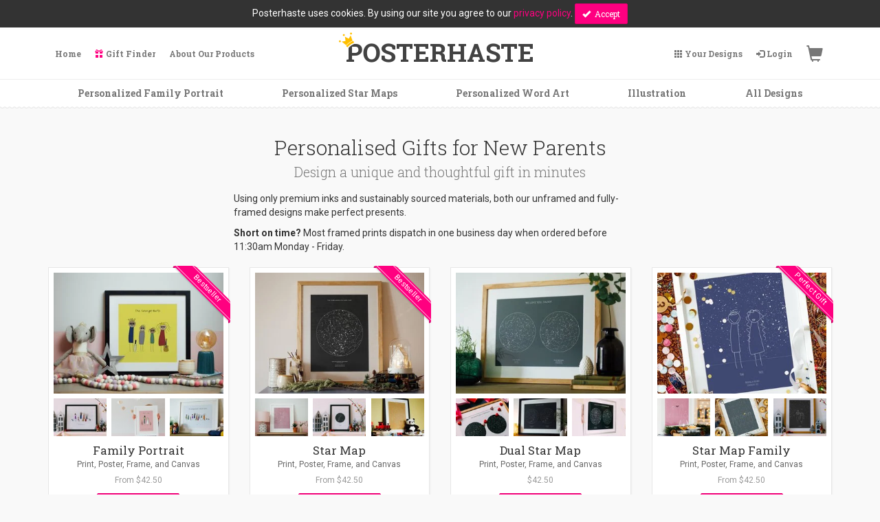

--- FILE ---
content_type: text/html; charset=utf-8
request_url: https://www.posterhaste.com/us/tags/gifts-for-new-parents/
body_size: 39567
content:
<!DOCTYPE html>
<html lang="en-US" class="store-US ">
  <head>
    <meta charset="utf-8">
    <meta http-equiv="X-UA-Compatible" content="IE=edge">
    <meta name="viewport" content="width=device-width, initial-scale=1, user-scalable=no">

    <title>New Parents - Personalized Prints, Posters and Canvases - Posterhaste</title>
    <meta name="description" content="">


    <!--

     ___  ___  ___ _____ ___ ___ _  _   _   ___ _____ ___
    | _ \/ _ \/ __|_   _| __| _ \ || | /_\ / __|_   _| __|
    |  _/ (_) \__ \ | | | _||   / __ |/ _ \\__ \ | | | _|
    |_|  \___/|___/ |_| |___|_|_\_||_/_/ \_\___/ |_| |___|

        Made with love by Keira And Sam from Flutterbox
                      www.FLUTTERBOX.com
              Copyright 2012-2026 Flutterbox Ltd.
                     All rights reserved

            24 Broad Street, Stamford PE9 1PJ, UK.
       Registered number 06283699 in England and Wales.

    -->

    <link rel="dns-prefetch" href="//media.posterhaste.com">
<link rel="dns-prefetch" href="//static.posterhaste.com">
<link rel="preconnect" href="//media.posterhaste.com">
<link rel="preconnect" href="//static.posterhaste.com">


    

    
    <link rel="preconnect" href="https://fonts.gstatic.com" crossorigin>
    <link href="https://fonts.googleapis.com/css2?family=Roboto+Slab:wght@300;400;700&family=Roboto:ital,wght@0,400;0,700;1,400&display=swap" rel="preload" as="style">
    <link href="https://fonts.googleapis.com/css2?family=Roboto+Slab:wght@300;400;700&family=Roboto:ital,wght@0,400;0,700;1,400&display=swap" rel="stylesheet" media="print" onload="this.media='all';">
    <noscript><link href="https://fonts.googleapis.com/css2?family=Roboto+Slab:wght@300;400;700&family=Roboto:ital,wght@0,400;0,700;1,400&display=swap" rel="stylesheet"></noscript>

    <link rel="shortcut icon" href="https://static.posterhaste.com/static/img/favicon.3b9a2dfcad9c.png">
    <link rel="apple-touch-icon" href="https://static.posterhaste.com/static/img/apple-touch-icon.a5159da403f0.png">
    <meta name="apple-mobile-web-app-title" content="Posterhaste" />

    
      <link rel="home" href="https://www.posterhaste.com/us/" hreflang="en-US" />
      <link rel="alternate" href="/tags/gifts-for-new-parents/" hreflang="en-GB" />
      <link rel="sitemap" type="application/xml" title="Sitemap" href="https://www.posterhaste.com/us/sitemap.xml" />
    
    <link rel="alternate" href="/tags/gifts-for-new-parents/" hreflang="en" />

    
      <style type="text/css">/*! normalize.css v3.0.1 | MIT License | git.io/normalize */html{font-family:sans-serif;-ms-text-size-adjust:100%;-webkit-text-size-adjust:100%}body{margin:0}article,aside,details,figcaption,figure,footer,header,hgroup,main,nav,section,summary{display:block}audio,canvas,progress,video{display:inline-block;vertical-align:baseline}audio:not([controls]){display:none;height:0}[hidden],template{display:none}a{background:transparent}a:active,a:hover{outline:0}abbr[title]{border-bottom:1px dotted}b,strong{font-weight:bold}dfn{font-style:italic}h1{font-size:2em;margin:0.67em 0}mark{background:#ff0;color:#000}small{font-size:80%}sub,sup{font-size:75%;line-height:0;position:relative;vertical-align:baseline}sup{top:-0.5em}sub{bottom:-0.25em}img{border:0}svg:not(:root){overflow:hidden}figure{margin:1em 40px}hr{-moz-box-sizing:content-box;box-sizing:content-box;height:0}pre{overflow:auto}code,kbd,pre,samp{font-family:monospace,monospace;font-size:1em}button,input,optgroup,select,textarea{color:inherit;font:inherit;margin:0}button{overflow:visible}button,select{text-transform:none}button,html input[type="button"],input[type="reset"],input[type="submit"]{-webkit-appearance:button;cursor:pointer}button[disabled],html input[disabled]{cursor:default}button::-moz-focus-inner,input::-moz-focus-inner{border:0;padding:0}input{line-height:normal}input[type="checkbox"],input[type="radio"]{box-sizing:border-box;padding:0}input[type="number"]::-webkit-inner-spin-button,input[type="number"]::-webkit-outer-spin-button{height:auto}input[type="search"]{-webkit-appearance:textfield;-moz-box-sizing:content-box;-webkit-box-sizing:content-box;box-sizing:content-box}input[type="search"]::-webkit-search-cancel-button,input[type="search"]::-webkit-search-decoration{-webkit-appearance:none}fieldset{border:1px solid #c0c0c0;margin:0 2px;padding:0.35em 0.625em 0.75em}legend{border:0;padding:0}textarea{overflow:auto}optgroup{font-weight:bold}table{border-collapse:collapse;border-spacing:0}td,th{padding:0}@media print{*{text-shadow:none!important;color:#000!important;background:transparent!important;box-shadow:none!important}a,a:visited{text-decoration:underline}a[href]:after{content:" (" attr(href) ")"}abbr[title]:after{content:" (" attr(title) ")"}a[href^="javascript:"]:after,a[href^="#"]:after{content:""}pre,blockquote{border:1px solid #999;page-break-inside:avoid}thead{display:table-header-group}tr,img{page-break-inside:avoid}img{max-width:100%!important}p,h2,h3{orphans:3;widows:3}h2,h3{page-break-after:avoid}select{background:#fff!important}.navbar{display:none}.table td,.table th{background-color:#fff!important}.btn>.caret,.dropup>.btn>.caret{border-top-color:#000!important}.label{border:1px solid #000}.table{border-collapse:collapse!important}.table-bordered th,.table-bordered td{border:1px solid #ddd!important}}@font-face{font-family:'Glyphicons Halflings';src:url('https://static.posterhaste.com/static/libs/bootstrap/fonts/glyphicons-halflings-regular.eot?257b6a1121a9');src:url('https://static.posterhaste.com/static/libs/bootstrap/fonts/glyphicons-halflings-regular.eot?&257b6a1121a9#iefix') format('embedded-opentype'),url('https://static.posterhaste.com/static/libs/bootstrap/fonts/glyphicons-halflings-regular.woff2?257b6a1121a9') format('woff2'),url('https://static.posterhaste.com/static/libs/bootstrap/fonts/glyphicons-halflings-regular.woff?257b6a1121a9') format('woff'),url('https://static.posterhaste.com/static/libs/bootstrap/fonts/glyphicons-halflings-regular.ttf?257b6a1121a9') format('truetype'),url('https://static.posterhaste.com/static/libs/bootstrap/fonts/glyphicons-halflings-regular.svg?257b6a1121a9#glyphicons_halflingsregular') format('svg')}.glyphicon{position:relative;top:1px;display:inline-block;font-family:'Glyphicons Halflings';font-style:normal;font-weight:normal;line-height:1;-webkit-font-smoothing:antialiased;-moz-osx-font-smoothing:grayscale}.glyphicon-asterisk:before{content:"\002a"}.glyphicon-plus:before{content:"\002b"}.glyphicon-euro:before,.glyphicon-eur:before{content:"\20ac"}.glyphicon-minus:before{content:"\2212"}.glyphicon-cloud:before{content:"\2601"}.glyphicon-envelope:before{content:"\2709"}.glyphicon-pencil:before{content:"\270f"}.glyphicon-glass:before{content:"\e001"}.glyphicon-music:before{content:"\e002"}.glyphicon-search:before{content:"\e003"}.glyphicon-heart:before{content:"\e005"}.glyphicon-star:before{content:"\e006"}.glyphicon-star-empty:before{content:"\e007"}.glyphicon-user:before{content:"\e008"}.glyphicon-film:before{content:"\e009"}.glyphicon-th-large:before{content:"\e010"}.glyphicon-th:before{content:"\e011"}.glyphicon-th-list:before{content:"\e012"}.glyphicon-ok:before{content:"\e013"}.glyphicon-remove:before{content:"\e014"}.glyphicon-zoom-in:before{content:"\e015"}.glyphicon-zoom-out:before{content:"\e016"}.glyphicon-off:before{content:"\e017"}.glyphicon-signal:before{content:"\e018"}.glyphicon-cog:before{content:"\e019"}.glyphicon-trash:before{content:"\e020"}.glyphicon-home:before{content:"\e021"}.glyphicon-file:before{content:"\e022"}.glyphicon-time:before{content:"\e023"}.glyphicon-road:before{content:"\e024"}.glyphicon-download-alt:before{content:"\e025"}.glyphicon-download:before{content:"\e026"}.glyphicon-upload:before{content:"\e027"}.glyphicon-inbox:before{content:"\e028"}.glyphicon-play-circle:before{content:"\e029"}.glyphicon-repeat:before{content:"\e030"}.glyphicon-refresh:before{content:"\e031"}.glyphicon-list-alt:before{content:"\e032"}.glyphicon-lock:before{content:"\e033"}.glyphicon-flag:before{content:"\e034"}.glyphicon-headphones:before{content:"\e035"}.glyphicon-volume-off:before{content:"\e036"}.glyphicon-volume-down:before{content:"\e037"}.glyphicon-volume-up:before{content:"\e038"}.glyphicon-qrcode:before{content:"\e039"}.glyphicon-barcode:before{content:"\e040"}.glyphicon-tag:before{content:"\e041"}.glyphicon-tags:before{content:"\e042"}.glyphicon-book:before{content:"\e043"}.glyphicon-bookmark:before{content:"\e044"}.glyphicon-print:before{content:"\e045"}.glyphicon-camera:before{content:"\e046"}.glyphicon-font:before{content:"\e047"}.glyphicon-bold:before{content:"\e048"}.glyphicon-italic:before{content:"\e049"}.glyphicon-text-height:before{content:"\e050"}.glyphicon-text-width:before{content:"\e051"}.glyphicon-align-left:before{content:"\e052"}.glyphicon-align-center:before{content:"\e053"}.glyphicon-align-right:before{content:"\e054"}.glyphicon-align-justify:before{content:"\e055"}.glyphicon-list:before{content:"\e056"}.glyphicon-indent-left:before{content:"\e057"}.glyphicon-indent-right:before{content:"\e058"}.glyphicon-facetime-video:before{content:"\e059"}.glyphicon-picture:before{content:"\e060"}.glyphicon-map-marker:before{content:"\e062"}.glyphicon-adjust:before{content:"\e063"}.glyphicon-tint:before{content:"\e064"}.glyphicon-edit:before{content:"\e065"}.glyphicon-share:before{content:"\e066"}.glyphicon-check:before{content:"\e067"}.glyphicon-move:before{content:"\e068"}.glyphicon-step-backward:before{content:"\e069"}.glyphicon-fast-backward:before{content:"\e070"}.glyphicon-backward:before{content:"\e071"}.glyphicon-play:before{content:"\e072"}.glyphicon-pause:before{content:"\e073"}.glyphicon-stop:before{content:"\e074"}.glyphicon-forward:before{content:"\e075"}.glyphicon-fast-forward:before{content:"\e076"}.glyphicon-step-forward:before{content:"\e077"}.glyphicon-eject:before{content:"\e078"}.glyphicon-chevron-left:before{content:"\e079"}.glyphicon-chevron-right:before{content:"\e080"}.glyphicon-plus-sign:before{content:"\e081"}.glyphicon-minus-sign:before{content:"\e082"}.glyphicon-remove-sign:before{content:"\e083"}.glyphicon-ok-sign:before{content:"\e084"}.glyphicon-question-sign:before{content:"\e085"}.glyphicon-info-sign:before{content:"\e086"}.glyphicon-screenshot:before{content:"\e087"}.glyphicon-remove-circle:before{content:"\e088"}.glyphicon-ok-circle:before{content:"\e089"}.glyphicon-ban-circle:before{content:"\e090"}.glyphicon-arrow-left:before{content:"\e091"}.glyphicon-arrow-right:before{content:"\e092"}.glyphicon-arrow-up:before{content:"\e093"}.glyphicon-arrow-down:before{content:"\e094"}.glyphicon-share-alt:before{content:"\e095"}.glyphicon-resize-full:before{content:"\e096"}.glyphicon-resize-small:before{content:"\e097"}.glyphicon-exclamation-sign:before{content:"\e101"}.glyphicon-gift:before{content:"\e102"}.glyphicon-leaf:before{content:"\e103"}.glyphicon-fire:before{content:"\e104"}.glyphicon-eye-open:before{content:"\e105"}.glyphicon-eye-close:before{content:"\e106"}.glyphicon-warning-sign:before{content:"\e107"}.glyphicon-plane:before{content:"\e108"}.glyphicon-calendar:before{content:"\e109"}.glyphicon-random:before{content:"\e110"}.glyphicon-comment:before{content:"\e111"}.glyphicon-magnet:before{content:"\e112"}.glyphicon-chevron-up:before{content:"\e113"}.glyphicon-chevron-down:before{content:"\e114"}.glyphicon-retweet:before{content:"\e115"}.glyphicon-shopping-cart:before{content:"\e116"}.glyphicon-folder-close:before{content:"\e117"}.glyphicon-folder-open:before{content:"\e118"}.glyphicon-resize-vertical:before{content:"\e119"}.glyphicon-resize-horizontal:before{content:"\e120"}.glyphicon-hdd:before{content:"\e121"}.glyphicon-bullhorn:before{content:"\e122"}.glyphicon-bell:before{content:"\e123"}.glyphicon-certificate:before{content:"\e124"}.glyphicon-thumbs-up:before{content:"\e125"}.glyphicon-thumbs-down:before{content:"\e126"}.glyphicon-hand-right:before{content:"\e127"}.glyphicon-hand-left:before{content:"\e128"}.glyphicon-hand-up:before{content:"\e129"}.glyphicon-hand-down:before{content:"\e130"}.glyphicon-circle-arrow-right:before{content:"\e131"}.glyphicon-circle-arrow-left:before{content:"\e132"}.glyphicon-circle-arrow-up:before{content:"\e133"}.glyphicon-circle-arrow-down:before{content:"\e134"}.glyphicon-globe:before{content:"\e135"}.glyphicon-wrench:before{content:"\e136"}.glyphicon-tasks:before{content:"\e137"}.glyphicon-filter:before{content:"\e138"}.glyphicon-briefcase:before{content:"\e139"}.glyphicon-fullscreen:before{content:"\e140"}.glyphicon-dashboard:before{content:"\e141"}.glyphicon-paperclip:before{content:"\e142"}.glyphicon-heart-empty:before{content:"\e143"}.glyphicon-link:before{content:"\e144"}.glyphicon-phone:before{content:"\e145"}.glyphicon-pushpin:before{content:"\e146"}.glyphicon-usd:before{content:"\e148"}.glyphicon-gbp:before{content:"\e149"}.glyphicon-sort:before{content:"\e150"}.glyphicon-sort-by-alphabet:before{content:"\e151"}.glyphicon-sort-by-alphabet-alt:before{content:"\e152"}.glyphicon-sort-by-order:before{content:"\e153"}.glyphicon-sort-by-order-alt:before{content:"\e154"}.glyphicon-sort-by-attributes:before{content:"\e155"}.glyphicon-sort-by-attributes-alt:before{content:"\e156"}.glyphicon-unchecked:before{content:"\e157"}.glyphicon-expand:before{content:"\e158"}.glyphicon-collapse-down:before{content:"\e159"}.glyphicon-collapse-up:before{content:"\e160"}.glyphicon-log-in:before{content:"\e161"}.glyphicon-flash:before{content:"\e162"}.glyphicon-log-out:before{content:"\e163"}.glyphicon-new-window:before{content:"\e164"}.glyphicon-record:before{content:"\e165"}.glyphicon-save:before{content:"\e166"}.glyphicon-open:before{content:"\e167"}.glyphicon-saved:before{content:"\e168"}.glyphicon-import:before{content:"\e169"}.glyphicon-export:before{content:"\e170"}.glyphicon-send:before{content:"\e171"}.glyphicon-floppy-disk:before{content:"\e172"}.glyphicon-floppy-saved:before{content:"\e173"}.glyphicon-floppy-remove:before{content:"\e174"}.glyphicon-floppy-save:before{content:"\e175"}.glyphicon-floppy-open:before{content:"\e176"}.glyphicon-credit-card:before{content:"\e177"}.glyphicon-transfer:before{content:"\e178"}.glyphicon-cutlery:before{content:"\e179"}.glyphicon-header:before{content:"\e180"}.glyphicon-compressed:before{content:"\e181"}.glyphicon-earphone:before{content:"\e182"}.glyphicon-phone-alt:before{content:"\e183"}.glyphicon-tower:before{content:"\e184"}.glyphicon-stats:before{content:"\e185"}.glyphicon-sd-video:before{content:"\e186"}.glyphicon-hd-video:before{content:"\e187"}.glyphicon-subtitles:before{content:"\e188"}.glyphicon-sound-stereo:before{content:"\e189"}.glyphicon-sound-dolby:before{content:"\e190"}.glyphicon-sound-5-1:before{content:"\e191"}.glyphicon-sound-6-1:before{content:"\e192"}.glyphicon-sound-7-1:before{content:"\e193"}.glyphicon-copyright-mark:before{content:"\e194"}.glyphicon-registration-mark:before{content:"\e195"}.glyphicon-cloud-download:before{content:"\e197"}.glyphicon-cloud-upload:before{content:"\e198"}.glyphicon-tree-conifer:before{content:"\e199"}.glyphicon-tree-deciduous:before{content:"\e200"}.glyphicon-cd:before{content:"\e201"}.glyphicon-save-file:before{content:"\e202"}.glyphicon-open-file:before{content:"\e203"}.glyphicon-level-up:before{content:"\e204"}.glyphicon-copy:before{content:"\e205"}.glyphicon-paste:before{content:"\e206"}.glyphicon-alert:before{content:"\e209"}.glyphicon-equalizer:before{content:"\e210"}.glyphicon-king:before{content:"\e211"}.glyphicon-queen:before{content:"\e212"}.glyphicon-pawn:before{content:"\e213"}.glyphicon-bishop:before{content:"\e214"}.glyphicon-knight:before{content:"\e215"}.glyphicon-baby-formula:before{content:"\e216"}.glyphicon-tent:before{content:"\26fa"}.glyphicon-blackboard:before{content:"\e218"}.glyphicon-bed:before{content:"\e219"}.glyphicon-apple:before{content:"\f8ff"}.glyphicon-erase:before{content:"\e221"}.glyphicon-hourglass:before{content:"\231b"}.glyphicon-lamp:before{content:"\e223"}.glyphicon-duplicate:before{content:"\e224"}.glyphicon-piggy-bank:before{content:"\e225"}.glyphicon-scissors:before{content:"\e226"}.glyphicon-bitcoin:before{content:"\e227"}.glyphicon-btc:before{content:"\e227"}.glyphicon-xbt:before{content:"\e227"}.glyphicon-yen:before{content:"\00a5"}.glyphicon-jpy:before{content:"\00a5"}.glyphicon-ruble:before{content:"\20bd"}.glyphicon-rub:before{content:"\20bd"}.glyphicon-scale:before{content:"\e230"}.glyphicon-ice-lolly:before{content:"\e231"}.glyphicon-ice-lolly-tasted:before{content:"\e232"}.glyphicon-education:before{content:"\e233"}.glyphicon-option-horizontal:before{content:"\e234"}.glyphicon-option-vertical:before{content:"\e235"}.glyphicon-menu-hamburger:before{content:"\e236"}.glyphicon-modal-window:before{content:"\e237"}.glyphicon-oil:before{content:"\e238"}.glyphicon-grain:before{content:"\e239"}.glyphicon-sunglasses:before{content:"\e240"}.glyphicon-text-size:before{content:"\e241"}.glyphicon-text-color:before{content:"\e242"}.glyphicon-text-background:before{content:"\e243"}.glyphicon-object-align-top:before{content:"\e244"}.glyphicon-object-align-bottom:before{content:"\e245"}.glyphicon-object-align-horizontal:before{content:"\e246"}.glyphicon-object-align-left:before{content:"\e247"}.glyphicon-object-align-vertical:before{content:"\e248"}.glyphicon-object-align-right:before{content:"\e249"}.glyphicon-triangle-right:before{content:"\e250"}.glyphicon-triangle-left:before{content:"\e251"}.glyphicon-triangle-bottom:before{content:"\e252"}.glyphicon-triangle-top:before{content:"\e253"}.glyphicon-console:before{content:"\e254"}.glyphicon-superscript:before{content:"\e255"}.glyphicon-subscript:before{content:"\e256"}.glyphicon-menu-left:before{content:"\e257"}.glyphicon-menu-right:before{content:"\e258"}.glyphicon-menu-down:before{content:"\e259"}.glyphicon-menu-up:before{content:"\e260"}ul{padding-left:20px}*{-webkit-box-sizing:border-box;-moz-box-sizing:border-box;box-sizing:border-box}*:before,*:after{-webkit-box-sizing:border-box;-moz-box-sizing:border-box;box-sizing:border-box}html{font-size:10px;-webkit-tap-highlight-color:rgba(0,0,0,0)}body{font-family:'Roboto','Arial',sans-serif;font-size:14px;line-height:1.42857143;color:#333333;background-color:#f9f9f9}input,button,select,textarea{font-family:inherit;font-size:inherit;line-height:inherit}a{color:#ff0080;text-decoration:none}a:hover,a:focus{color:#b3005a;text-decoration:underline}a:focus{outline:thin dotted;outline:5px auto -webkit-focus-ring-color;outline-offset:-2px}figure{margin:0}img{vertical-align:middle}.img-responsive{display:block;width:100% \9;max-width:100%;height:auto}.img-rounded{border-radius:5px}.img-thumbnail{padding:4px;line-height:1.42857143;background-color:#f9f9f9;border:1px solid #ddd;border-radius:3px;-webkit-transition:all 0.2s ease-in-out;-o-transition:all 0.2s ease-in-out;transition:all 0.2s ease-in-out;display:inline-block;width:100% \9;max-width:100%;height:auto}.img-circle{border-radius:50%}hr{margin-top:20px;margin-bottom:20px;border:0;border-top:1px solid #e7e7e7}.sr-only{position:absolute;width:1px;height:1px;margin:-1px;padding:0;overflow:hidden;clip:rect(0,0,0,0);border:0}.sr-only-focusable:active,.sr-only-focusable:focus{position:static;width:auto;height:auto;margin:0;overflow:visible;clip:auto}h1,h2,h3,h4,h5,h6,.h1,.h2,.h3,.h4,.h5,.h6{font-family:inherit;font-weight:500;line-height:1.1;color:inherit}h1 small,h2 small,h3 small,h4 small,h5 small,h6 small,.h1 small,.h2 small,.h3 small,.h4 small,.h5 small,.h6 small,h1 .small,h2 .small,h3 .small,h4 .small,h5 .small,h6 .small,.h1 .small,.h2 .small,.h3 .small,.h4 .small,.h5 .small,.h6 .small{font-weight:normal;line-height:1;color:#777777}h1,.h1,h2,.h2,h3,.h3{margin-top:20px;margin-bottom:10px}h1 small,.h1 small,h2 small,.h2 small,h3 small,.h3 small,h1 .small,.h1 .small,h2 .small,.h2 .small,h3 .small,.h3 .small{font-size:65%}h4,.h4,h5,.h5,h6,.h6{margin-top:10px;margin-bottom:10px}h4 small,.h4 small,h5 small,.h5 small,h6 small,.h6 small,h4 .small,.h4 .small,h5 .small,.h5 .small,h6 .small,.h6 .small{font-size:75%}h1,.h1{font-size:30px}h2,.h2{font-size:24px}h3,.h3{font-size:18px}h4,.h4{font-size:14px}h5,.h5{font-size:12px}h6,.h6{font-size:10px}p{margin:0 0 10px}.lead{margin-bottom:20px;font-size:16px;font-weight:300;line-height:1.4}@media (min-width:768px){.lead{font-size:21px}}small,.small{font-size:85%}cite{font-style:normal}mark,.mark{background-color:#fcf8e3;padding:.2em}.text-left{text-align:left}.text-right{text-align:right}.text-center{text-align:center}.text-justify{text-align:justify}.text-nowrap{white-space:nowrap}.text-lowercase{text-transform:lowercase}.text-uppercase{text-transform:uppercase}.text-capitalize{text-transform:capitalize}.text-muted{color:#777777}.text-primary{color:#ff0080}a.text-primary:hover{color:#cc0066}.text-success{color:#3c763d}a.text-success:hover{color:#2b542c}.text-info{color:#31708f}a.text-info:hover{color:#245269}.text-warning{color:#8a6d3b}a.text-warning:hover{color:#66512c}.text-danger{color:#a94442}a.text-danger:hover{color:#843534}.bg-primary{color:#fff;background-color:#ff0080}a.bg-primary:hover{background-color:#cc0066}.bg-success{background-color:#dff0d8}a.bg-success:hover{background-color:#c1e2b3}.bg-info{background-color:#d9edf7}a.bg-info:hover{background-color:#afd9ee}.bg-warning{background-color:#fcf8e3}a.bg-warning:hover{background-color:#f7ecb5}.bg-danger{background-color:#f2dede}a.bg-danger:hover{background-color:#e4b9b9}.page-header{padding-bottom:9px;margin:40px 0 20px;border-bottom:1px solid #eeeeee}ul,ol{margin-top:0;margin-bottom:10px}ul ul,ol ul,ul ol,ol ol{margin-bottom:0}.list-unstyled{padding-left:0;list-style:none}.list-inline{padding-left:0;list-style:none;margin-left:-5px}.list-inline>li{display:inline-block;padding-left:5px;padding-right:5px}dl{margin-top:0;margin-bottom:20px}dt,dd{line-height:1.42857143}dt{font-weight:bold}dd{margin-left:0}@media (min-width:768px){.dl-horizontal dt{float:left;width:160px;clear:left;text-align:right;overflow:hidden;text-overflow:ellipsis;white-space:nowrap}.dl-horizontal dd{margin-left:180px}}abbr[title],abbr[data-original-title]{cursor:help;border-bottom:1px dotted #777777}.initialism{font-size:90%;text-transform:uppercase}blockquote{padding:10px 20px;margin:0 0 20px;font-size:17.5px;border-left:5px solid #eeeeee}blockquote p:last-child,blockquote ul:last-child,blockquote ol:last-child{margin-bottom:0}blockquote footer,blockquote small,blockquote .small{display:block;font-size:80%;line-height:1.42857143;color:#777777}blockquote footer:before,blockquote small:before,blockquote .small:before{content:'\2014 \00A0'}.blockquote-reverse,blockquote.pull-right{padding-right:15px;padding-left:0;border-right:5px solid #eeeeee;border-left:0;text-align:right}.blockquote-reverse footer:before,blockquote.pull-right footer:before,.blockquote-reverse small:before,blockquote.pull-right small:before,.blockquote-reverse .small:before,blockquote.pull-right .small:before{content:''}.blockquote-reverse footer:after,blockquote.pull-right footer:after,.blockquote-reverse small:after,blockquote.pull-right small:after,.blockquote-reverse .small:after,blockquote.pull-right .small:after{content:'\00A0 \2014'}blockquote:before,blockquote:after{content:""}address{margin-bottom:20px;font-style:normal;line-height:1.42857143}.container{margin-right:auto;margin-left:auto;padding-left:15px;padding-right:15px}@media (min-width:768px){.container{width:750px}}@media (min-width:992px){.container{width:970px}}@media (min-width:1200px){.container{width:1170px}}.container-fluid{margin-right:auto;margin-left:auto;padding-left:15px;padding-right:15px}.row{margin-left:-15px;margin-right:-15px}.col-xs-1,.col-sm-1,.col-md-1,.col-lg-1,.col-xs-2,.col-sm-2,.col-md-2,.col-lg-2,.col-xs-3,.col-sm-3,.col-md-3,.col-lg-3,.col-xs-4,.col-sm-4,.col-md-4,.col-lg-4,.col-xs-5,.col-sm-5,.col-md-5,.col-lg-5,.col-xs-6,.col-sm-6,.col-md-6,.col-lg-6,.col-xs-7,.col-sm-7,.col-md-7,.col-lg-7,.col-xs-8,.col-sm-8,.col-md-8,.col-lg-8,.col-xs-9,.col-sm-9,.col-md-9,.col-lg-9,.col-xs-10,.col-sm-10,.col-md-10,.col-lg-10,.col-xs-11,.col-sm-11,.col-md-11,.col-lg-11,.col-xs-12,.col-sm-12,.col-md-12,.col-lg-12{position:relative;min-height:1px;padding-left:15px;padding-right:15px}.col-xs-1,.col-xs-2,.col-xs-3,.col-xs-4,.col-xs-5,.col-xs-6,.col-xs-7,.col-xs-8,.col-xs-9,.col-xs-10,.col-xs-11,.col-xs-12{float:left}.col-xs-12{width:100%}.col-xs-11{width:91.66666667%}.col-xs-10{width:83.33333333%}.col-xs-9{width:75%}.col-xs-8{width:66.66666667%}.col-xs-7{width:58.33333333%}.col-xs-6{width:50%}.col-xs-5{width:41.66666667%}.col-xs-4{width:33.33333333%}.col-xs-3{width:25%}.col-xs-2{width:16.66666667%}.col-xs-1{width:8.33333333%}.col-xs-pull-12{right:100%}.col-xs-pull-11{right:91.66666667%}.col-xs-pull-10{right:83.33333333%}.col-xs-pull-9{right:75%}.col-xs-pull-8{right:66.66666667%}.col-xs-pull-7{right:58.33333333%}.col-xs-pull-6{right:50%}.col-xs-pull-5{right:41.66666667%}.col-xs-pull-4{right:33.33333333%}.col-xs-pull-3{right:25%}.col-xs-pull-2{right:16.66666667%}.col-xs-pull-1{right:8.33333333%}.col-xs-pull-0{right:auto}.col-xs-push-12{left:100%}.col-xs-push-11{left:91.66666667%}.col-xs-push-10{left:83.33333333%}.col-xs-push-9{left:75%}.col-xs-push-8{left:66.66666667%}.col-xs-push-7{left:58.33333333%}.col-xs-push-6{left:50%}.col-xs-push-5{left:41.66666667%}.col-xs-push-4{left:33.33333333%}.col-xs-push-3{left:25%}.col-xs-push-2{left:16.66666667%}.col-xs-push-1{left:8.33333333%}.col-xs-push-0{left:auto}.col-xs-offset-12{margin-left:100%}.col-xs-offset-11{margin-left:91.66666667%}.col-xs-offset-10{margin-left:83.33333333%}.col-xs-offset-9{margin-left:75%}.col-xs-offset-8{margin-left:66.66666667%}.col-xs-offset-7{margin-left:58.33333333%}.col-xs-offset-6{margin-left:50%}.col-xs-offset-5{margin-left:41.66666667%}.col-xs-offset-4{margin-left:33.33333333%}.col-xs-offset-3{margin-left:25%}.col-xs-offset-2{margin-left:16.66666667%}.col-xs-offset-1{margin-left:8.33333333%}.col-xs-offset-0{margin-left:0%}@media (min-width:768px){.col-sm-1,.col-sm-2,.col-sm-3,.col-sm-4,.col-sm-5,.col-sm-6,.col-sm-7,.col-sm-8,.col-sm-9,.col-sm-10,.col-sm-11,.col-sm-12{float:left}.col-sm-12{width:100%}.col-sm-11{width:91.66666667%}.col-sm-10{width:83.33333333%}.col-sm-9{width:75%}.col-sm-8{width:66.66666667%}.col-sm-7{width:58.33333333%}.col-sm-6{width:50%}.col-sm-5{width:41.66666667%}.col-sm-4{width:33.33333333%}.col-sm-3{width:25%}.col-sm-2{width:16.66666667%}.col-sm-1{width:8.33333333%}.col-sm-pull-12{right:100%}.col-sm-pull-11{right:91.66666667%}.col-sm-pull-10{right:83.33333333%}.col-sm-pull-9{right:75%}.col-sm-pull-8{right:66.66666667%}.col-sm-pull-7{right:58.33333333%}.col-sm-pull-6{right:50%}.col-sm-pull-5{right:41.66666667%}.col-sm-pull-4{right:33.33333333%}.col-sm-pull-3{right:25%}.col-sm-pull-2{right:16.66666667%}.col-sm-pull-1{right:8.33333333%}.col-sm-pull-0{right:auto}.col-sm-push-12{left:100%}.col-sm-push-11{left:91.66666667%}.col-sm-push-10{left:83.33333333%}.col-sm-push-9{left:75%}.col-sm-push-8{left:66.66666667%}.col-sm-push-7{left:58.33333333%}.col-sm-push-6{left:50%}.col-sm-push-5{left:41.66666667%}.col-sm-push-4{left:33.33333333%}.col-sm-push-3{left:25%}.col-sm-push-2{left:16.66666667%}.col-sm-push-1{left:8.33333333%}.col-sm-push-0{left:auto}.col-sm-offset-12{margin-left:100%}.col-sm-offset-11{margin-left:91.66666667%}.col-sm-offset-10{margin-left:83.33333333%}.col-sm-offset-9{margin-left:75%}.col-sm-offset-8{margin-left:66.66666667%}.col-sm-offset-7{margin-left:58.33333333%}.col-sm-offset-6{margin-left:50%}.col-sm-offset-5{margin-left:41.66666667%}.col-sm-offset-4{margin-left:33.33333333%}.col-sm-offset-3{margin-left:25%}.col-sm-offset-2{margin-left:16.66666667%}.col-sm-offset-1{margin-left:8.33333333%}.col-sm-offset-0{margin-left:0%}}@media (min-width:992px){.col-md-1,.col-md-2,.col-md-3,.col-md-4,.col-md-5,.col-md-6,.col-md-7,.col-md-8,.col-md-9,.col-md-10,.col-md-11,.col-md-12{float:left}.col-md-12{width:100%}.col-md-11{width:91.66666667%}.col-md-10{width:83.33333333%}.col-md-9{width:75%}.col-md-8{width:66.66666667%}.col-md-7{width:58.33333333%}.col-md-6{width:50%}.col-md-5{width:41.66666667%}.col-md-4{width:33.33333333%}.col-md-3{width:25%}.col-md-2{width:16.66666667%}.col-md-1{width:8.33333333%}.col-md-pull-12{right:100%}.col-md-pull-11{right:91.66666667%}.col-md-pull-10{right:83.33333333%}.col-md-pull-9{right:75%}.col-md-pull-8{right:66.66666667%}.col-md-pull-7{right:58.33333333%}.col-md-pull-6{right:50%}.col-md-pull-5{right:41.66666667%}.col-md-pull-4{right:33.33333333%}.col-md-pull-3{right:25%}.col-md-pull-2{right:16.66666667%}.col-md-pull-1{right:8.33333333%}.col-md-pull-0{right:auto}.col-md-push-12{left:100%}.col-md-push-11{left:91.66666667%}.col-md-push-10{left:83.33333333%}.col-md-push-9{left:75%}.col-md-push-8{left:66.66666667%}.col-md-push-7{left:58.33333333%}.col-md-push-6{left:50%}.col-md-push-5{left:41.66666667%}.col-md-push-4{left:33.33333333%}.col-md-push-3{left:25%}.col-md-push-2{left:16.66666667%}.col-md-push-1{left:8.33333333%}.col-md-push-0{left:auto}.col-md-offset-12{margin-left:100%}.col-md-offset-11{margin-left:91.66666667%}.col-md-offset-10{margin-left:83.33333333%}.col-md-offset-9{margin-left:75%}.col-md-offset-8{margin-left:66.66666667%}.col-md-offset-7{margin-left:58.33333333%}.col-md-offset-6{margin-left:50%}.col-md-offset-5{margin-left:41.66666667%}.col-md-offset-4{margin-left:33.33333333%}.col-md-offset-3{margin-left:25%}.col-md-offset-2{margin-left:16.66666667%}.col-md-offset-1{margin-left:8.33333333%}.col-md-offset-0{margin-left:0%}}@media (min-width:1200px){.col-lg-1,.col-lg-2,.col-lg-3,.col-lg-4,.col-lg-5,.col-lg-6,.col-lg-7,.col-lg-8,.col-lg-9,.col-lg-10,.col-lg-11,.col-lg-12{float:left}.col-lg-12{width:100%}.col-lg-11{width:91.66666667%}.col-lg-10{width:83.33333333%}.col-lg-9{width:75%}.col-lg-8{width:66.66666667%}.col-lg-7{width:58.33333333%}.col-lg-6{width:50%}.col-lg-5{width:41.66666667%}.col-lg-4{width:33.33333333%}.col-lg-3{width:25%}.col-lg-2{width:16.66666667%}.col-lg-1{width:8.33333333%}.col-lg-pull-12{right:100%}.col-lg-pull-11{right:91.66666667%}.col-lg-pull-10{right:83.33333333%}.col-lg-pull-9{right:75%}.col-lg-pull-8{right:66.66666667%}.col-lg-pull-7{right:58.33333333%}.col-lg-pull-6{right:50%}.col-lg-pull-5{right:41.66666667%}.col-lg-pull-4{right:33.33333333%}.col-lg-pull-3{right:25%}.col-lg-pull-2{right:16.66666667%}.col-lg-pull-1{right:8.33333333%}.col-lg-pull-0{right:auto}.col-lg-push-12{left:100%}.col-lg-push-11{left:91.66666667%}.col-lg-push-10{left:83.33333333%}.col-lg-push-9{left:75%}.col-lg-push-8{left:66.66666667%}.col-lg-push-7{left:58.33333333%}.col-lg-push-6{left:50%}.col-lg-push-5{left:41.66666667%}.col-lg-push-4{left:33.33333333%}.col-lg-push-3{left:25%}.col-lg-push-2{left:16.66666667%}.col-lg-push-1{left:8.33333333%}.col-lg-push-0{left:auto}.col-lg-offset-12{margin-left:100%}.col-lg-offset-11{margin-left:91.66666667%}.col-lg-offset-10{margin-left:83.33333333%}.col-lg-offset-9{margin-left:75%}.col-lg-offset-8{margin-left:66.66666667%}.col-lg-offset-7{margin-left:58.33333333%}.col-lg-offset-6{margin-left:50%}.col-lg-offset-5{margin-left:41.66666667%}.col-lg-offset-4{margin-left:33.33333333%}.col-lg-offset-3{margin-left:25%}.col-lg-offset-2{margin-left:16.66666667%}.col-lg-offset-1{margin-left:8.33333333%}.col-lg-offset-0{margin-left:0%}}fieldset{padding:0;margin:0;border:0;min-width:0}legend{display:block;width:100%;padding:0;margin-bottom:20px;font-size:21px;line-height:inherit;color:#333333;border:0;border-bottom:1px solid #e5e5e5}label{display:inline-block;max-width:100%;margin-bottom:5px;font-weight:bold}input[type="search"]{-webkit-box-sizing:border-box;-moz-box-sizing:border-box;box-sizing:border-box}input[type="radio"],input[type="checkbox"]{margin:4px 0 0;margin-top:1px \9;line-height:normal}input[type="file"]{display:block}input[type="range"]{display:block;width:100%}select[multiple],select[size]{height:auto}input[type="file"]:focus,input[type="radio"]:focus,input[type="checkbox"]:focus{outline:thin dotted;outline:5px auto -webkit-focus-ring-color;outline-offset:-2px}output{display:block;padding-top:7px;font-size:14px;line-height:1.42857143;color:#555555}.form-control{display:block;width:100%;height:34px;padding:6px 12px;font-size:14px;line-height:1.42857143;color:#555555;background-color:#fff;background-image:none;border:1px solid #ccc;border-radius:3px;-webkit-box-shadow:inset 0 1px 1px rgba(0,0,0,0.075);box-shadow:inset 0 1px 1px rgba(0,0,0,0.075);-webkit-transition:border-color ease-in-out .15s,box-shadow ease-in-out .15s;-o-transition:border-color ease-in-out .15s,box-shadow ease-in-out .15s;transition:border-color ease-in-out .15s,box-shadow ease-in-out .15s}.form-control:focus{border-color:#ff0080;outline:0;-webkit-box-shadow:inset 0 1px 1px rgba(0,0,0,.075),0 0 8px rgba(255,0,128,0.6);box-shadow:inset 0 1px 1px rgba(0,0,0,.075),0 0 8px rgba(255,0,128,0.6)}.form-control.focus{border-color:#ff0080;outline:0;-webkit-box-shadow:inset 0 1px 1px rgba(0,0,0,.075),0 0 8px rgba(255,0,128,0.6);box-shadow:inset 0 1px 1px rgba(0,0,0,.075),0 0 8px rgba(255,0,128,0.6)}.form-control::-moz-placeholder{color:#bbb;opacity:1}.form-control:-ms-input-placeholder{color:#bbb}.form-control::-webkit-input-placeholder{color:#bbb}.form-control[disabled],.form-control[readonly],fieldset[disabled] .form-control{cursor:not-allowed;background-color:#eeeeee;opacity:1}textarea.form-control{height:auto}input[type="search"]{-webkit-appearance:none}input[type="date"],input[type="time"],input[type="datetime-local"],input[type="month"]{line-height:34px;line-height:1.42857143 \0}input[type="date"].input-sm,input[type="time"].input-sm,input[type="datetime-local"].input-sm,input[type="month"].input-sm{line-height:30px}input[type="date"].input-lg,input[type="time"].input-lg,input[type="datetime-local"].input-lg,input[type="month"].input-lg{line-height:46px}.form-group{margin-bottom:15px}.radio,.checkbox{position:relative;display:block;min-height:20px;margin-top:10px;margin-bottom:10px}.radio label,.checkbox label{padding-left:20px;margin-bottom:0;font-weight:normal;cursor:pointer}.radio input[type="radio"],.radio-inline input[type="radio"],.checkbox input[type="checkbox"],.checkbox-inline input[type="checkbox"]{position:absolute;margin-left:-20px;margin-top:4px \9}.radio + .radio,.checkbox + .checkbox{margin-top:-5px}.radio-inline,.checkbox-inline{display:inline-block;padding-left:20px;margin-bottom:0;vertical-align:middle;font-weight:normal;cursor:pointer}.radio-inline + .radio-inline,.checkbox-inline + .checkbox-inline{margin-top:0;margin-left:10px}input[type="radio"][disabled],input[type="checkbox"][disabled],input[type="radio"].disabled,input[type="checkbox"].disabled,fieldset[disabled] input[type="radio"],fieldset[disabled] input[type="checkbox"]{cursor:not-allowed}.radio-inline.disabled,.checkbox-inline.disabled,fieldset[disabled] .radio-inline,fieldset[disabled] .checkbox-inline{cursor:not-allowed}.radio.disabled label,.checkbox.disabled label,fieldset[disabled] .radio label,fieldset[disabled] .checkbox label{cursor:not-allowed}.form-control-static{padding-top:7px;padding-bottom:7px;margin-bottom:0}.form-control-static.input-lg,.form-control-static.input-sm{padding-left:0;padding-right:0}.input-sm,.form-horizontal .form-group-sm .form-control{height:30px;padding:5px 10px;font-size:12px;line-height:1.5;border-radius:2px}select.input-sm{height:30px;line-height:30px}textarea.input-sm,select[multiple].input-sm{height:auto}.input-lg,.form-horizontal .form-group-lg .form-control{height:46px;padding:10px 16px;font-size:18px;line-height:1.33;border-radius:5px}select.input-lg{height:46px;line-height:46px}textarea.input-lg,select[multiple].input-lg{height:auto}.has-feedback{position:relative}.has-feedback .form-control{padding-right:42.5px}.form-control-feedback{position:absolute;top:25px;right:0;z-index:2;display:block;width:34px;height:34px;line-height:34px;text-align:center}.input-lg + .form-control-feedback{width:46px;height:46px;line-height:46px}.input-sm + .form-control-feedback{width:30px;height:30px;line-height:30px}.has-success .help-block,.has-success .control-label,.has-success .radio,.has-success .checkbox,.has-success .radio-inline,.has-success .checkbox-inline{color:#3c763d}.has-success .form-control{border-color:#3c763d;-webkit-box-shadow:inset 0 1px 1px rgba(0,0,0,0.075);box-shadow:inset 0 1px 1px rgba(0,0,0,0.075)}.has-success .form-control:focus{border-color:#2b542c;-webkit-box-shadow:inset 0 1px 1px rgba(0,0,0,0.075),0 0 6px #67b168;box-shadow:inset 0 1px 1px rgba(0,0,0,0.075),0 0 6px #67b168}.has-success .input-group-addon{color:#3c763d;border-color:#3c763d;background-color:#dff0d8}.has-success .form-control-feedback{color:#3c763d}.has-success .form-control.focus{border-color:#2b542c;-webkit-box-shadow:inset 0 1px 1px rgba(0,0,0,0.075),0 0 6px #67b168;box-shadow:inset 0 1px 1px rgba(0,0,0,0.075),0 0 6px #67b168}.has-warning .help-block,.has-warning .control-label,.has-warning .radio,.has-warning .checkbox,.has-warning .radio-inline,.has-warning .checkbox-inline{color:#8a6d3b}.has-warning .form-control{border-color:#8a6d3b;-webkit-box-shadow:inset 0 1px 1px rgba(0,0,0,0.075);box-shadow:inset 0 1px 1px rgba(0,0,0,0.075)}.has-warning .form-control:focus{border-color:#66512c;-webkit-box-shadow:inset 0 1px 1px rgba(0,0,0,0.075),0 0 6px #c0a16b;box-shadow:inset 0 1px 1px rgba(0,0,0,0.075),0 0 6px #c0a16b}.has-warning .input-group-addon{color:#8a6d3b;border-color:#8a6d3b;background-color:#fcf8e3}.has-warning .form-control-feedback{color:#8a6d3b}.has-warning .form-control.focus{border-color:#66512c;-webkit-box-shadow:inset 0 1px 1px rgba(0,0,0,0.075),0 0 6px #c0a16b;box-shadow:inset 0 1px 1px rgba(0,0,0,0.075),0 0 6px #c0a16b}.has-error .help-block,.has-error .control-label,.has-error .radio,.has-error .checkbox,.has-error .radio-inline,.has-error .checkbox-inline{color:#a94442}.has-error .form-control{border-color:#a94442;-webkit-box-shadow:inset 0 1px 1px rgba(0,0,0,0.075);box-shadow:inset 0 1px 1px rgba(0,0,0,0.075)}.has-error .form-control:focus{border-color:#843534;-webkit-box-shadow:inset 0 1px 1px rgba(0,0,0,0.075),0 0 6px #ce8483;box-shadow:inset 0 1px 1px rgba(0,0,0,0.075),0 0 6px #ce8483}.has-error .input-group-addon{color:#a94442;border-color:#a94442;background-color:#f2dede}.has-error .form-control-feedback{color:#a94442}.has-error .form-control.focus{border-color:#843534;-webkit-box-shadow:inset 0 1px 1px rgba(0,0,0,0.075),0 0 6px #ce8483;box-shadow:inset 0 1px 1px rgba(0,0,0,0.075),0 0 6px #ce8483}.has-feedback label.sr-only ~ .form-control-feedback{top:0}.help-block{display:block;margin-top:5px;margin-bottom:10px;color:#737373}@media (min-width:768px){.form-inline .form-group{display:inline-block;margin-bottom:0;vertical-align:middle}.form-inline .form-control{display:inline-block;width:auto;vertical-align:middle}.form-inline .input-group{display:inline-table;vertical-align:middle}.form-inline .input-group .input-group-addon,.form-inline .input-group .input-group-btn,.form-inline .input-group .form-control{width:auto}.form-inline .input-group>.form-control{width:100%}.form-inline .control-label{margin-bottom:0;vertical-align:middle}.form-inline .radio,.form-inline .checkbox{display:inline-block;margin-top:0;margin-bottom:0;vertical-align:middle}.form-inline .radio label,.form-inline .checkbox label{padding-left:0}.form-inline .radio input[type="radio"],.form-inline .checkbox input[type="checkbox"]{position:relative;margin-left:0}.form-inline .has-feedback .form-control-feedback{top:0}}.form-horizontal .radio,.form-horizontal .checkbox,.form-horizontal .radio-inline,.form-horizontal .checkbox-inline{margin-top:0;margin-bottom:0;padding-top:7px}.form-horizontal .radio,.form-horizontal .checkbox{min-height:27px}.form-horizontal .form-group{margin-left:-15px;margin-right:-15px}@media (min-width:768px){.form-horizontal .control-label{text-align:right;margin-bottom:0;padding-top:7px}}.form-horizontal .has-feedback .form-control-feedback{top:0;right:15px}@media (min-width:768px){.form-horizontal .form-group-lg .control-label{padding-top:14.3px}}@media (min-width:768px){.form-horizontal .form-group-sm .control-label{padding-top:6px}}.btn{display:inline-block;margin-bottom:0;font-weight:normal;text-align:center;vertical-align:middle;cursor:pointer;background-image:none;border:1px solid transparent;white-space:nowrap;padding:6px 12px;font-size:14px;line-height:1.42857143;border-radius:3px;-webkit-user-select:none;-moz-user-select:none;-ms-user-select:none;user-select:none}.btn:focus,.btn:active:focus,.btn.active:focus{outline:thin dotted;outline:5px auto -webkit-focus-ring-color;outline-offset:-2px}.btn:hover,.btn:focus{color:#333;text-decoration:none}.btn:active,.btn.active{outline:0;background-image:none;-webkit-box-shadow:inset 0 3px 5px rgba(0,0,0,0.125);box-shadow:inset 0 3px 5px rgba(0,0,0,0.125)}.btn.disabled,.btn[disabled],fieldset[disabled] .btn{cursor:not-allowed;pointer-events:none;opacity:0.65;filter:alpha(opacity=65);-webkit-box-shadow:none;box-shadow:none}.btn-default{color:#333;background-color:#fff;border-color:#ccc}.btn-default:hover,.btn-default:focus,.btn-default:active,.btn-default.active,.open>.dropdown-toggle.btn-default{color:#333;background-color:#e6e6e6;border-color:#adadad}.btn-default:active,.btn-default.active,.open>.dropdown-toggle.btn-default{background-image:none}.btn-default.disabled,.btn-default[disabled],fieldset[disabled] .btn-default,.btn-default.disabled:hover,.btn-default[disabled]:hover,fieldset[disabled] .btn-default:hover,.btn-default.disabled:focus,.btn-default[disabled]:focus,fieldset[disabled] .btn-default:focus,.btn-default.disabled:active,.btn-default[disabled]:active,fieldset[disabled] .btn-default:active,.btn-default.disabled.active,.btn-default[disabled].active,fieldset[disabled] .btn-default.active{background-color:#fff;border-color:#ccc}.btn-default .badge{color:#fff;background-color:#333}.btn-primary{color:#fff;background-color:#ff0080;border-color:#e60073}.btn-primary:hover,.btn-primary:focus,.btn-primary:active,.btn-primary.active,.open>.dropdown-toggle.btn-primary{color:#fff;background-color:#cc0066;border-color:#a80054}.btn-primary:active,.btn-primary.active,.open>.dropdown-toggle.btn-primary{background-image:none}.btn-primary.disabled,.btn-primary[disabled],fieldset[disabled] .btn-primary,.btn-primary.disabled:hover,.btn-primary[disabled]:hover,fieldset[disabled] .btn-primary:hover,.btn-primary.disabled:focus,.btn-primary[disabled]:focus,fieldset[disabled] .btn-primary:focus,.btn-primary.disabled:active,.btn-primary[disabled]:active,fieldset[disabled] .btn-primary:active,.btn-primary.disabled.active,.btn-primary[disabled].active,fieldset[disabled] .btn-primary.active{background-color:#ff0080;border-color:#e60073}.btn-primary .badge{color:#ff0080;background-color:#fff}.btn-success{color:#fff;background-color:#5cb85c;border-color:#4cae4c}.btn-success:hover,.btn-success:focus,.btn-success:active,.btn-success.active,.open>.dropdown-toggle.btn-success{color:#fff;background-color:#449d44;border-color:#398439}.btn-success:active,.btn-success.active,.open>.dropdown-toggle.btn-success{background-image:none}.btn-success.disabled,.btn-success[disabled],fieldset[disabled] .btn-success,.btn-success.disabled:hover,.btn-success[disabled]:hover,fieldset[disabled] .btn-success:hover,.btn-success.disabled:focus,.btn-success[disabled]:focus,fieldset[disabled] .btn-success:focus,.btn-success.disabled:active,.btn-success[disabled]:active,fieldset[disabled] .btn-success:active,.btn-success.disabled.active,.btn-success[disabled].active,fieldset[disabled] .btn-success.active{background-color:#5cb85c;border-color:#4cae4c}.btn-success .badge{color:#5cb85c;background-color:#fff}.btn-info{color:#fff;background-color:#5bc0de;border-color:#46b8da}.btn-info:hover,.btn-info:focus,.btn-info:active,.btn-info.active,.open>.dropdown-toggle.btn-info{color:#fff;background-color:#31b0d5;border-color:#269abc}.btn-info:active,.btn-info.active,.open>.dropdown-toggle.btn-info{background-image:none}.btn-info.disabled,.btn-info[disabled],fieldset[disabled] .btn-info,.btn-info.disabled:hover,.btn-info[disabled]:hover,fieldset[disabled] .btn-info:hover,.btn-info.disabled:focus,.btn-info[disabled]:focus,fieldset[disabled] .btn-info:focus,.btn-info.disabled:active,.btn-info[disabled]:active,fieldset[disabled] .btn-info:active,.btn-info.disabled.active,.btn-info[disabled].active,fieldset[disabled] .btn-info.active{background-color:#5bc0de;border-color:#46b8da}.btn-info .badge{color:#5bc0de;background-color:#fff}.btn-warning{color:#fff;background-color:#f0ad4e;border-color:#eea236}.btn-warning:hover,.btn-warning:focus,.btn-warning:active,.btn-warning.active,.open>.dropdown-toggle.btn-warning{color:#fff;background-color:#ec971f;border-color:#d58512}.btn-warning:active,.btn-warning.active,.open>.dropdown-toggle.btn-warning{background-image:none}.btn-warning.disabled,.btn-warning[disabled],fieldset[disabled] .btn-warning,.btn-warning.disabled:hover,.btn-warning[disabled]:hover,fieldset[disabled] .btn-warning:hover,.btn-warning.disabled:focus,.btn-warning[disabled]:focus,fieldset[disabled] .btn-warning:focus,.btn-warning.disabled:active,.btn-warning[disabled]:active,fieldset[disabled] .btn-warning:active,.btn-warning.disabled.active,.btn-warning[disabled].active,fieldset[disabled] .btn-warning.active{background-color:#f0ad4e;border-color:#eea236}.btn-warning .badge{color:#f0ad4e;background-color:#fff}.btn-danger{color:#fff;background-color:#d9534f;border-color:#d43f3a}.btn-danger:hover,.btn-danger:focus,.btn-danger:active,.btn-danger.active,.open>.dropdown-toggle.btn-danger{color:#fff;background-color:#c9302c;border-color:#ac2925}.btn-danger:active,.btn-danger.active,.open>.dropdown-toggle.btn-danger{background-image:none}.btn-danger.disabled,.btn-danger[disabled],fieldset[disabled] .btn-danger,.btn-danger.disabled:hover,.btn-danger[disabled]:hover,fieldset[disabled] .btn-danger:hover,.btn-danger.disabled:focus,.btn-danger[disabled]:focus,fieldset[disabled] .btn-danger:focus,.btn-danger.disabled:active,.btn-danger[disabled]:active,fieldset[disabled] .btn-danger:active,.btn-danger.disabled.active,.btn-danger[disabled].active,fieldset[disabled] .btn-danger.active{background-color:#d9534f;border-color:#d43f3a}.btn-danger .badge{color:#d9534f;background-color:#fff}.btn-link{color:#ff0080;font-weight:normal;cursor:pointer;border-radius:0}.btn-link,.btn-link:active,.btn-link[disabled],fieldset[disabled] .btn-link{background-color:transparent;-webkit-box-shadow:none;box-shadow:none}.btn-link,.btn-link:hover,.btn-link:focus,.btn-link:active{border-color:transparent}.btn-link:hover,.btn-link:focus{color:#b3005a;text-decoration:underline;background-color:transparent}.btn-link[disabled]:hover,fieldset[disabled] .btn-link:hover,.btn-link[disabled]:focus,fieldset[disabled] .btn-link:focus{color:#777777;text-decoration:none}.btn-lg,.btn-group-lg>.btn{padding:10px 16px;font-size:18px;line-height:1.33;border-radius:5px}.btn-sm,.btn-group-sm>.btn{padding:5px 10px;font-size:12px;line-height:1.5;border-radius:2px}.btn-xs,.btn-group-xs>.btn{padding:1px 5px;font-size:12px;line-height:1.5;border-radius:2px}.btn-block{display:block;width:100%}.btn-block + .btn-block{margin-top:5px}input[type="submit"].btn-block,input[type="reset"].btn-block,input[type="button"].btn-block{width:100%}.fade{opacity:0;-webkit-transition:opacity 0.15s linear;-o-transition:opacity 0.15s linear;transition:opacity 0.15s linear}.fade.in{opacity:1}.collapse{display:none}.collapse.in{display:block}tr.collapse.in{display:table-row}tbody.collapse.in{display:table-row-group}.collapsing{position:relative;height:0;overflow:hidden;-webkit-transition:height 0.35s ease;-o-transition:height 0.35s ease;transition:height 0.35s ease}.btn-group,.btn-group-vertical{position:relative;display:inline-block;vertical-align:middle}.btn-group>.btn,.btn-group-vertical>.btn{position:relative;float:left}.btn-group>.btn:hover,.btn-group-vertical>.btn:hover,.btn-group>.btn:focus,.btn-group-vertical>.btn:focus,.btn-group>.btn:active,.btn-group-vertical>.btn:active,.btn-group>.btn.active,.btn-group-vertical>.btn.active{z-index:2}.btn-group>.btn:focus,.btn-group-vertical>.btn:focus{outline:0}.btn-group .btn + .btn,.btn-group .btn + .btn-group,.btn-group .btn-group + .btn,.btn-group .btn-group + .btn-group{margin-left:-1px}.btn-toolbar{margin-left:-5px}.btn-toolbar .btn-group,.btn-toolbar .input-group{float:left}.btn-toolbar>.btn,.btn-toolbar>.btn-group,.btn-toolbar>.input-group{margin-left:5px}.btn-group>.btn:not(:first-child):not(:last-child):not(.dropdown-toggle){border-radius:0}.btn-group>.btn:first-child{margin-left:0}.btn-group>.btn:first-child:not(:last-child):not(.dropdown-toggle){border-bottom-right-radius:0;border-top-right-radius:0}.btn-group>.btn:last-child:not(:first-child),.btn-group>.dropdown-toggle:not(:first-child){border-bottom-left-radius:0;border-top-left-radius:0}.btn-group>.btn-group{float:left}.btn-group>.btn-group:not(:first-child):not(:last-child)>.btn{border-radius:0}.btn-group>.btn-group:first-child>.btn:last-child,.btn-group>.btn-group:first-child>.dropdown-toggle{border-bottom-right-radius:0;border-top-right-radius:0}.btn-group>.btn-group:last-child>.btn:first-child{border-bottom-left-radius:0;border-top-left-radius:0}.btn-group .dropdown-toggle:active,.btn-group.open .dropdown-toggle{outline:0}.btn-group>.btn + .dropdown-toggle{padding-left:8px;padding-right:8px}.btn-group>.btn-lg + .dropdown-toggle{padding-left:12px;padding-right:12px}.btn-group.open .dropdown-toggle{-webkit-box-shadow:inset 0 3px 5px rgba(0,0,0,0.125);box-shadow:inset 0 3px 5px rgba(0,0,0,0.125)}.btn-group.open .dropdown-toggle.btn-link{-webkit-box-shadow:none;box-shadow:none}.btn .caret{margin-left:0}.btn-lg .caret{border-width:5px 5px 0;border-bottom-width:0}.dropup .btn-lg .caret{border-width:0 5px 5px}.btn-group-vertical>.btn,.btn-group-vertical>.btn-group,.btn-group-vertical>.btn-group>.btn{display:block;float:none;width:100%;max-width:100%}.btn-group-vertical>.btn-group>.btn{float:none}.btn-group-vertical>.btn + .btn,.btn-group-vertical>.btn + .btn-group,.btn-group-vertical>.btn-group + .btn,.btn-group-vertical>.btn-group + .btn-group{margin-top:-1px;margin-left:0}.btn-group-vertical>.btn:not(:first-child):not(:last-child){border-radius:0}.btn-group-vertical>.btn:first-child:not(:last-child){border-top-right-radius:3px;border-bottom-right-radius:0;border-bottom-left-radius:0}.btn-group-vertical>.btn:last-child:not(:first-child){border-bottom-left-radius:3px;border-top-right-radius:0;border-top-left-radius:0}.btn-group-vertical>.btn-group:not(:first-child):not(:last-child)>.btn{border-radius:0}.btn-group-vertical>.btn-group:first-child:not(:last-child)>.btn:last-child,.btn-group-vertical>.btn-group:first-child:not(:last-child)>.dropdown-toggle{border-bottom-right-radius:0;border-bottom-left-radius:0}.btn-group-vertical>.btn-group:last-child:not(:first-child)>.btn:first-child{border-top-right-radius:0;border-top-left-radius:0}.btn-group-justified{display:table;width:100%;table-layout:fixed;border-collapse:separate}.btn-group-justified>.btn,.btn-group-justified>.btn-group{float:none;display:table-cell;width:1%}.btn-group-justified>.btn-group .btn{width:100%}.btn-group-justified>.btn-group .dropdown-menu{left:auto}[data-toggle="buttons"]>.btn>input[type="radio"],[data-toggle="buttons"]>.btn>input[type="checkbox"]{position:absolute;z-index:-1;opacity:0;filter:alpha(opacity=0)}.input-group{position:relative;display:table;border-collapse:separate}.input-group[class*="col-"]{float:none;padding-left:0;padding-right:0}.input-group .form-control{position:relative;z-index:2;float:left;width:100%;margin-bottom:0}.input-group-lg>.form-control,.input-group-lg>.input-group-addon,.input-group-lg>.input-group-btn>.btn{height:46px;padding:10px 16px;font-size:18px;line-height:1.33;border-radius:5px}select.input-group-lg>.form-control,select.input-group-lg>.input-group-addon,select.input-group-lg>.input-group-btn>.btn{height:46px;line-height:46px}textarea.input-group-lg>.form-control,textarea.input-group-lg>.input-group-addon,textarea.input-group-lg>.input-group-btn>.btn,select[multiple].input-group-lg>.form-control,select[multiple].input-group-lg>.input-group-addon,select[multiple].input-group-lg>.input-group-btn>.btn{height:auto}.input-group-sm>.form-control,.input-group-sm>.input-group-addon,.input-group-sm>.input-group-btn>.btn{height:30px;padding:5px 10px;font-size:12px;line-height:1.5;border-radius:2px}select.input-group-sm>.form-control,select.input-group-sm>.input-group-addon,select.input-group-sm>.input-group-btn>.btn{height:30px;line-height:30px}textarea.input-group-sm>.form-control,textarea.input-group-sm>.input-group-addon,textarea.input-group-sm>.input-group-btn>.btn,select[multiple].input-group-sm>.form-control,select[multiple].input-group-sm>.input-group-addon,select[multiple].input-group-sm>.input-group-btn>.btn{height:auto}.input-group-addon,.input-group-btn,.input-group .form-control{display:table-cell}.input-group-addon:not(:first-child):not(:last-child),.input-group-btn:not(:first-child):not(:last-child),.input-group .form-control:not(:first-child):not(:last-child){border-radius:0}.input-group-addon,.input-group-btn{width:1%;white-space:nowrap;vertical-align:middle}.input-group-addon{padding:6px 12px;font-size:14px;font-weight:normal;line-height:1;color:#555555;text-align:center;background-color:#eeeeee;border:1px solid #ccc;border-radius:3px}.input-group-addon.input-sm{padding:5px 10px;font-size:12px;border-radius:2px}.input-group-addon.input-lg{padding:10px 16px;font-size:18px;border-radius:5px}.input-group-addon input[type="radio"],.input-group-addon input[type="checkbox"]{margin-top:0}.input-group .form-control:first-child,.input-group-addon:first-child,.input-group-btn:first-child>.btn,.input-group-btn:first-child>.btn-group>.btn,.input-group-btn:first-child>.dropdown-toggle,.input-group-btn:last-child>.btn:not(:last-child):not(.dropdown-toggle),.input-group-btn:last-child>.btn-group:not(:last-child)>.btn{border-bottom-right-radius:0;border-top-right-radius:0}.input-group-addon:first-child{border-right:0}.input-group .form-control:last-child,.input-group-addon:last-child,.input-group-btn:last-child>.btn,.input-group-btn:last-child>.btn-group>.btn,.input-group-btn:last-child>.dropdown-toggle,.input-group-btn:first-child>.btn:not(:first-child),.input-group-btn:first-child>.btn-group:not(:first-child)>.btn{border-bottom-left-radius:0;border-top-left-radius:0}.input-group-addon:last-child{border-left:0}.input-group-btn{position:relative;font-size:0;white-space:nowrap}.input-group-btn>.btn{position:relative}.input-group-btn>.btn + .btn{margin-left:-1px}.input-group-btn>.btn:hover,.input-group-btn>.btn:focus,.input-group-btn>.btn:active{z-index:2}.input-group-btn:first-child>.btn,.input-group-btn:first-child>.btn-group{margin-right:-1px}.input-group-btn:last-child>.btn,.input-group-btn:last-child>.btn-group{margin-left:-1px}.nav{margin-bottom:0;padding-left:0;list-style:none}.nav>li{position:relative;display:block}.nav>li>a{position:relative;display:block;padding:10px 15px}.nav>li>a:hover,.nav>li>a:focus{text-decoration:none;background-color:#eeeeee}.nav>li.disabled>a{color:#777777}.nav>li.disabled>a:hover,.nav>li.disabled>a:focus{color:#777777;text-decoration:none;background-color:transparent;cursor:not-allowed}.nav .open>a,.nav .open>a:hover,.nav .open>a:focus{background-color:#eeeeee;border-color:#ff0080}.nav .nav-divider{height:1px;margin:9px 0;overflow:hidden;background-color:#e5e5e5}.nav>li>a>img{max-width:none}.nav-tabs{border-bottom:1px solid #ddd}.nav-tabs>li{float:left;margin-bottom:-1px}.nav-tabs>li>a{margin-right:2px;line-height:1.42857143;border:1px solid transparent;border-radius:3px 3px 0 0}.nav-tabs>li>a:hover{border-color:#eeeeee #eeeeee #ddd}.nav-tabs>li.active>a,.nav-tabs>li.active>a:hover,.nav-tabs>li.active>a:focus{color:#555555;background-color:#f9f9f9;border:1px solid #ddd;border-bottom-color:transparent;cursor:default}.nav-tabs.nav-justified{width:100%;border-bottom:0}.nav-tabs.nav-justified>li{float:none}.nav-tabs.nav-justified>li>a{text-align:center;margin-bottom:5px}.nav-tabs.nav-justified>.dropdown .dropdown-menu{top:auto;left:auto}@media (min-width:768px){.nav-tabs.nav-justified>li{display:table-cell;width:1%}.nav-tabs.nav-justified>li>a{margin-bottom:0}}.nav-tabs.nav-justified>li>a{margin-right:0;border-radius:3px}.nav-tabs.nav-justified>.active>a,.nav-tabs.nav-justified>.active>a:hover,.nav-tabs.nav-justified>.active>a:focus{border:1px solid #ddd}@media (min-width:768px){.nav-tabs.nav-justified>li>a{border-bottom:1px solid #ddd;border-radius:3px 3px 0 0}.nav-tabs.nav-justified>.active>a,.nav-tabs.nav-justified>.active>a:hover,.nav-tabs.nav-justified>.active>a:focus{border-bottom-color:#f9f9f9}}.nav-pills>li{float:left}.nav-pills>li>a{border-radius:3px}.nav-pills>li + li{margin-left:2px}.nav-pills>li.active>a,.nav-pills>li.active>a:hover,.nav-pills>li.active>a:focus{color:#fff;background-color:#ff0080}.nav-stacked>li{float:none}.nav-stacked>li + li{margin-top:2px;margin-left:0}.nav-justified{width:100%}.nav-justified>li{float:none}.nav-justified>li>a{text-align:center;margin-bottom:5px}.nav-justified>.dropdown .dropdown-menu{top:auto;left:auto}@media (min-width:768px){.nav-justified>li{display:table-cell;width:1%}.nav-justified>li>a{margin-bottom:0}}.nav-tabs-justified{border-bottom:0}.nav-tabs-justified>li>a{margin-right:0;border-radius:3px}.nav-tabs-justified>.active>a,.nav-tabs-justified>.active>a:hover,.nav-tabs-justified>.active>a:focus{border:1px solid #ddd}@media (min-width:768px){.nav-tabs-justified>li>a{border-bottom:1px solid #ddd;border-radius:3px 3px 0 0}.nav-tabs-justified>.active>a,.nav-tabs-justified>.active>a:hover,.nav-tabs-justified>.active>a:focus{border-bottom-color:#f9f9f9}}.tab-content>.tab-pane{display:none}.tab-content>.active{display:block}.nav-tabs .dropdown-menu{margin-top:-1px;border-top-right-radius:0;border-top-left-radius:0}.navbar{position:relative;min-height:75px;margin-bottom:20px;border:1px solid transparent}@media (min-width:768px){.navbar{border-radius:3px}}@media (min-width:768px){.navbar-header{float:left}}.navbar-collapse{overflow-x:visible;padding-right:15px;padding-left:15px;border-top:1px solid transparent;box-shadow:inset 0 1px 0 rgba(255,255,255,0.1);-webkit-overflow-scrolling:touch}.navbar-collapse.in{overflow-y:auto}@media (min-width:768px){.navbar-collapse{width:auto;border-top:0;box-shadow:none}.navbar-collapse.collapse{display:block!important;height:auto!important;padding-bottom:0;overflow:visible!important}.navbar-collapse.in{overflow-y:visible}.navbar-fixed-top .navbar-collapse,.navbar-static-top .navbar-collapse,.navbar-fixed-bottom .navbar-collapse{padding-left:0;padding-right:0}}.navbar-fixed-top .navbar-collapse,.navbar-fixed-bottom .navbar-collapse{max-height:340px}@media (max-width:480px) and (orientation:landscape){.navbar-fixed-top .navbar-collapse,.navbar-fixed-bottom .navbar-collapse{max-height:200px}}.container>.navbar-header,.container-fluid>.navbar-header,.container>.navbar-collapse,.container-fluid>.navbar-collapse{margin-right:-15px;margin-left:-15px}@media (min-width:768px){.container>.navbar-header,.container-fluid>.navbar-header,.container>.navbar-collapse,.container-fluid>.navbar-collapse{margin-right:0;margin-left:0}}.navbar-static-top{z-index:1000;border-width:0 0 1px}@media (min-width:768px){.navbar-static-top{border-radius:0}}.navbar-fixed-top,.navbar-fixed-bottom{position:fixed;right:0;left:0;z-index:1030;-webkit-transform:translate3d(0,0,0);transform:translate3d(0,0,0)}@media (min-width:768px){.navbar-fixed-top,.navbar-fixed-bottom{border-radius:0}}.navbar-fixed-top{top:0;border-width:0 0 1px}.navbar-fixed-bottom{bottom:0;margin-bottom:0;border-width:1px 0 0}.navbar-brand{float:left;padding:27.5px 15px;font-size:18px;line-height:20px;height:75px}.navbar-brand:hover,.navbar-brand:focus{text-decoration:none}@media (min-width:768px){.navbar>.container .navbar-brand,.navbar>.container-fluid .navbar-brand{margin-left:-15px}}.navbar-toggle{position:relative;float:right;margin-right:15px;padding:9px 10px;margin-top:20.5px;margin-bottom:20.5px;background-color:transparent;background-image:none;border:1px solid transparent;border-radius:3px}.navbar-toggle:focus{outline:0}.navbar-toggle .icon-bar{display:block;width:22px;height:2px;border-radius:1px}.navbar-toggle .icon-bar + .icon-bar{margin-top:4px}@media (min-width:768px){.navbar-toggle{display:none}}.navbar-nav{margin:13.75px -15px}.navbar-nav>li>a{padding-top:10px;padding-bottom:10px;line-height:20px}@media (max-width:767px){.navbar-nav .open .dropdown-menu{position:static;float:none;width:auto;margin-top:0;background-color:transparent;border:0;box-shadow:none}.navbar-nav .open .dropdown-menu>li>a,.navbar-nav .open .dropdown-menu .dropdown-header{padding:5px 15px 5px 25px}.navbar-nav .open .dropdown-menu>li>a{line-height:20px}.navbar-nav .open .dropdown-menu>li>a:hover,.navbar-nav .open .dropdown-menu>li>a:focus{background-image:none}}@media (min-width:768px){.navbar-nav{float:left;margin:0}.navbar-nav>li{float:left}.navbar-nav>li>a{padding-top:27.5px;padding-bottom:27.5px}.navbar-nav.navbar-right:last-child{margin-right:-15px}}@media (min-width:768px){.navbar-left{float:left!important}.navbar-right{float:right!important}}.navbar-form{margin-left:-15px;margin-right:-15px;padding:10px 15px;border-top:1px solid transparent;border-bottom:1px solid transparent;-webkit-box-shadow:inset 0 1px 0 rgba(255,255,255,0.1),0 1px 0 rgba(255,255,255,0.1);box-shadow:inset 0 1px 0 rgba(255,255,255,0.1),0 1px 0 rgba(255,255,255,0.1);margin-top:20.5px;margin-bottom:20.5px}@media (min-width:768px){.navbar-form .form-group{display:inline-block;margin-bottom:0;vertical-align:middle}.navbar-form .form-control{display:inline-block;width:auto;vertical-align:middle}.navbar-form .input-group{display:inline-table;vertical-align:middle}.navbar-form .input-group .input-group-addon,.navbar-form .input-group .input-group-btn,.navbar-form .input-group .form-control{width:auto}.navbar-form .input-group>.form-control{width:100%}.navbar-form .control-label{margin-bottom:0;vertical-align:middle}.navbar-form .radio,.navbar-form .checkbox{display:inline-block;margin-top:0;margin-bottom:0;vertical-align:middle}.navbar-form .radio label,.navbar-form .checkbox label{padding-left:0}.navbar-form .radio input[type="radio"],.navbar-form .checkbox input[type="checkbox"]{position:relative;margin-left:0}.navbar-form .has-feedback .form-control-feedback{top:0}}@media (max-width:767px){.navbar-form .form-group{margin-bottom:5px}}@media (min-width:768px){.navbar-form{width:auto;border:0;margin-left:0;margin-right:0;padding-top:0;padding-bottom:0;-webkit-box-shadow:none;box-shadow:none}.navbar-form.navbar-right:last-child{margin-right:-15px}}.navbar-nav>li>.dropdown-menu{margin-top:0;border-top-right-radius:0;border-top-left-radius:0}.navbar-fixed-bottom .navbar-nav>li>.dropdown-menu{border-bottom-right-radius:0;border-bottom-left-radius:0}.navbar-btn{margin-top:20.5px;margin-bottom:20.5px}.navbar-btn.btn-sm{margin-top:22.5px;margin-bottom:22.5px}.navbar-btn.btn-xs{margin-top:26.5px;margin-bottom:26.5px}.navbar-text{margin-top:27.5px;margin-bottom:27.5px}@media (min-width:768px){.navbar-text{float:left;margin-left:15px;margin-right:15px}.navbar-text.navbar-right:last-child{margin-right:0}}.navbar-default{background-color:#fff;border-color:#eee}.navbar-default .navbar-brand{color:#777}.navbar-default .navbar-brand:hover,.navbar-default .navbar-brand:focus{color:#5e5e5e;background-color:transparent}.navbar-default .navbar-text{color:#777}.navbar-default .navbar-nav>li>a{color:#777}.navbar-default .navbar-nav>li>a:hover,.navbar-default .navbar-nav>li>a:focus{color:#ff0080;background-color:transparent}.navbar-default .navbar-nav>.active>a,.navbar-default .navbar-nav>.active>a:hover,.navbar-default .navbar-nav>.active>a:focus{color:#ff0080;background-color:transparent}.navbar-default .navbar-nav>.disabled>a,.navbar-default .navbar-nav>.disabled>a:hover,.navbar-default .navbar-nav>.disabled>a:focus{color:#ccc;background-color:transparent}.navbar-default .navbar-toggle{border-color:#ddd}.navbar-default .navbar-toggle:hover,.navbar-default .navbar-toggle:focus{background-color:#ddd}.navbar-default .navbar-toggle .icon-bar{background-color:#888}.navbar-default .navbar-collapse,.navbar-default .navbar-form{border-color:#eee}.navbar-default .navbar-nav>.open>a,.navbar-default .navbar-nav>.open>a:hover,.navbar-default .navbar-nav>.open>a:focus{background-color:transparent;color:#ff0080}@media (max-width:767px){.navbar-default .navbar-nav .open .dropdown-menu>li>a{color:#777}.navbar-default .navbar-nav .open .dropdown-menu>li>a:hover,.navbar-default .navbar-nav .open .dropdown-menu>li>a:focus{color:#ff0080;background-color:transparent}.navbar-default .navbar-nav .open .dropdown-menu>.active>a,.navbar-default .navbar-nav .open .dropdown-menu>.active>a:hover,.navbar-default .navbar-nav .open .dropdown-menu>.active>a:focus{color:#ff0080;background-color:transparent}.navbar-default .navbar-nav .open .dropdown-menu>.disabled>a,.navbar-default .navbar-nav .open .dropdown-menu>.disabled>a:hover,.navbar-default .navbar-nav .open .dropdown-menu>.disabled>a:focus{color:#ccc;background-color:transparent}}.navbar-default .navbar-link{color:#777}.navbar-default .navbar-link:hover{color:#ff0080}.navbar-default .btn-link{color:#777}.navbar-default .btn-link:hover,.navbar-default .btn-link:focus{color:#ff0080}.navbar-default .btn-link[disabled]:hover,fieldset[disabled] .navbar-default .btn-link:hover,.navbar-default .btn-link[disabled]:focus,fieldset[disabled] .navbar-default .btn-link:focus{color:#ccc}.navbar-inverse{background-color:#222;border-color:#080808}.navbar-inverse .navbar-brand{color:#777777}.navbar-inverse .navbar-brand:hover,.navbar-inverse .navbar-brand:focus{color:#fff;background-color:transparent}.navbar-inverse .navbar-text{color:#777777}.navbar-inverse .navbar-nav>li>a{color:#777777}.navbar-inverse .navbar-nav>li>a:hover,.navbar-inverse .navbar-nav>li>a:focus{color:#fff;background-color:transparent}.navbar-inverse .navbar-nav>.active>a,.navbar-inverse .navbar-nav>.active>a:hover,.navbar-inverse .navbar-nav>.active>a:focus{color:#fff;background-color:#080808}.navbar-inverse .navbar-nav>.disabled>a,.navbar-inverse .navbar-nav>.disabled>a:hover,.navbar-inverse .navbar-nav>.disabled>a:focus{color:#444;background-color:transparent}.navbar-inverse .navbar-toggle{border-color:#333}.navbar-inverse .navbar-toggle:hover,.navbar-inverse .navbar-toggle:focus{background-color:#333}.navbar-inverse .navbar-toggle .icon-bar{background-color:#fff}.navbar-inverse .navbar-collapse,.navbar-inverse .navbar-form{border-color:#101010}.navbar-inverse .navbar-nav>.open>a,.navbar-inverse .navbar-nav>.open>a:hover,.navbar-inverse .navbar-nav>.open>a:focus{background-color:#080808;color:#fff}@media (max-width:767px){.navbar-inverse .navbar-nav .open .dropdown-menu>.dropdown-header{border-color:#080808}.navbar-inverse .navbar-nav .open .dropdown-menu .divider{background-color:#080808}.navbar-inverse .navbar-nav .open .dropdown-menu>li>a{color:#777777}.navbar-inverse .navbar-nav .open .dropdown-menu>li>a:hover,.navbar-inverse .navbar-nav .open .dropdown-menu>li>a:focus{color:#fff;background-color:transparent}.navbar-inverse .navbar-nav .open .dropdown-menu>.active>a,.navbar-inverse .navbar-nav .open .dropdown-menu>.active>a:hover,.navbar-inverse .navbar-nav .open .dropdown-menu>.active>a:focus{color:#fff;background-color:#080808}.navbar-inverse .navbar-nav .open .dropdown-menu>.disabled>a,.navbar-inverse .navbar-nav .open .dropdown-menu>.disabled>a:hover,.navbar-inverse .navbar-nav .open .dropdown-menu>.disabled>a:focus{color:#444;background-color:transparent}}.navbar-inverse .navbar-link{color:#777777}.navbar-inverse .navbar-link:hover{color:#fff}.navbar-inverse .btn-link{color:#777777}.navbar-inverse .btn-link:hover,.navbar-inverse .btn-link:focus{color:#fff}.navbar-inverse .btn-link[disabled]:hover,fieldset[disabled] .navbar-inverse .btn-link:hover,.navbar-inverse .btn-link[disabled]:focus,fieldset[disabled] .navbar-inverse .btn-link:focus{color:#444}.badge{display:inline-block;min-width:10px;padding:3px 7px;font-size:12px;font-weight:bold;color:#fff;line-height:1;vertical-align:baseline;white-space:nowrap;text-align:center;background-color:#777777;border-radius:10px}.badge:empty{display:none}.btn .badge{position:relative;top:-1px}.btn-xs .badge{top:0;padding:1px 5px}a.badge:hover,a.badge:focus{color:#fff;text-decoration:none;cursor:pointer}a.list-group-item.active>.badge,.nav-pills>.active>a>.badge{color:#ff0080;background-color:#fff}.nav-pills>li>a>.badge{margin-left:3px}.alert{padding:15px;margin-bottom:20px;border:1px solid transparent;border-radius:3px}.alert h4{margin-top:0;color:inherit}.alert .alert-link{font-weight:bold}.alert>p,.alert>ul{margin-bottom:0}.alert>p + p{margin-top:5px}.alert-dismissable,.alert-dismissible{padding-right:35px}.alert-dismissable .close,.alert-dismissible .close{position:relative;top:-2px;right:-21px;color:inherit}.alert-success{background-color:#dff0d8;border-color:#bbdba1;color:#3c763d}.alert-success hr{border-top-color:#aed48e}.alert-success .alert-link{color:#2b542c}.alert-info{background-color:#d9edf7;border-color:#91d9e8;color:#31708f}.alert-info hr{border-top-color:#7cd2e3}.alert-info .alert-link{color:#245269}.alert-warning{background-color:#fcf8e3;border-color:#f5d89e;color:#8a6d3b}.alert-warning hr{border-top-color:#f2cf87}.alert-warning .alert-link{color:#66512c}.alert-danger{background-color:#f2dede;border-color:#dca7b0;color:#a94442}.alert-danger hr{border-top-color:#d595a0}.alert-danger .alert-link{color:#843534}.panel{margin-bottom:20px;background-color:#fff;border:1px solid transparent;border-radius:3px;-webkit-box-shadow:0 1px 1px rgba(0,0,0,0.05);box-shadow:0 1px 1px rgba(0,0,0,0.05)}.panel-body{padding:15px}.panel-heading{padding:10px 15px;border-bottom:1px solid transparent;border-top-right-radius:2px;border-top-left-radius:2px}.panel-heading>.dropdown .dropdown-toggle{color:inherit}.panel-title{margin-top:0;margin-bottom:0;font-size:16px;color:inherit}.panel-title>a{color:inherit}.panel-footer{padding:10px 15px;background-color:#f5f5f5;border-top:1px solid #ddd;border-bottom-right-radius:2px;border-bottom-left-radius:2px}.panel>.list-group{margin-bottom:0}.panel>.list-group .list-group-item{border-width:1px 0;border-radius:0}.panel>.list-group:first-child .list-group-item:first-child{border-top:0;border-top-right-radius:2px;border-top-left-radius:2px}.panel>.list-group:last-child .list-group-item:last-child{border-bottom:0;border-bottom-right-radius:2px;border-bottom-left-radius:2px}.panel-heading + .list-group .list-group-item:first-child{border-top-width:0}.list-group + .panel-footer{border-top-width:0}.panel>.table,.panel>.table-responsive>.table,.panel>.panel-collapse>.table{margin-bottom:0}.panel>.table:first-child,.panel>.table-responsive:first-child>.table:first-child{border-top-right-radius:2px;border-top-left-radius:2px}.panel>.table:first-child>thead:first-child>tr:first-child td:first-child,.panel>.table-responsive:first-child>.table:first-child>thead:first-child>tr:first-child td:first-child,.panel>.table:first-child>tbody:first-child>tr:first-child td:first-child,.panel>.table-responsive:first-child>.table:first-child>tbody:first-child>tr:first-child td:first-child,.panel>.table:first-child>thead:first-child>tr:first-child th:first-child,.panel>.table-responsive:first-child>.table:first-child>thead:first-child>tr:first-child th:first-child,.panel>.table:first-child>tbody:first-child>tr:first-child th:first-child,.panel>.table-responsive:first-child>.table:first-child>tbody:first-child>tr:first-child th:first-child{border-top-left-radius:2px}.panel>.table:first-child>thead:first-child>tr:first-child td:last-child,.panel>.table-responsive:first-child>.table:first-child>thead:first-child>tr:first-child td:last-child,.panel>.table:first-child>tbody:first-child>tr:first-child td:last-child,.panel>.table-responsive:first-child>.table:first-child>tbody:first-child>tr:first-child td:last-child,.panel>.table:first-child>thead:first-child>tr:first-child th:last-child,.panel>.table-responsive:first-child>.table:first-child>thead:first-child>tr:first-child th:last-child,.panel>.table:first-child>tbody:first-child>tr:first-child th:last-child,.panel>.table-responsive:first-child>.table:first-child>tbody:first-child>tr:first-child th:last-child{border-top-right-radius:2px}.panel>.table:last-child,.panel>.table-responsive:last-child>.table:last-child{border-bottom-right-radius:2px;border-bottom-left-radius:2px}.panel>.table:last-child>tbody:last-child>tr:last-child td:first-child,.panel>.table-responsive:last-child>.table:last-child>tbody:last-child>tr:last-child td:first-child,.panel>.table:last-child>tfoot:last-child>tr:last-child td:first-child,.panel>.table-responsive:last-child>.table:last-child>tfoot:last-child>tr:last-child td:first-child,.panel>.table:last-child>tbody:last-child>tr:last-child th:first-child,.panel>.table-responsive:last-child>.table:last-child>tbody:last-child>tr:last-child th:first-child,.panel>.table:last-child>tfoot:last-child>tr:last-child th:first-child,.panel>.table-responsive:last-child>.table:last-child>tfoot:last-child>tr:last-child th:first-child{border-bottom-left-radius:2px}.panel>.table:last-child>tbody:last-child>tr:last-child td:last-child,.panel>.table-responsive:last-child>.table:last-child>tbody:last-child>tr:last-child td:last-child,.panel>.table:last-child>tfoot:last-child>tr:last-child td:last-child,.panel>.table-responsive:last-child>.table:last-child>tfoot:last-child>tr:last-child td:last-child,.panel>.table:last-child>tbody:last-child>tr:last-child th:last-child,.panel>.table-responsive:last-child>.table:last-child>tbody:last-child>tr:last-child th:last-child,.panel>.table:last-child>tfoot:last-child>tr:last-child th:last-child,.panel>.table-responsive:last-child>.table:last-child>tfoot:last-child>tr:last-child th:last-child{border-bottom-right-radius:2px}.panel>.panel-body + .table,.panel>.panel-body + .table-responsive{border-top:1px solid #ddd}.panel>.table>tbody:first-child>tr:first-child th,.panel>.table>tbody:first-child>tr:first-child td{border-top:0}.panel>.table-bordered,.panel>.table-responsive>.table-bordered{border:0}.panel>.table-bordered>thead>tr>th:first-child,.panel>.table-responsive>.table-bordered>thead>tr>th:first-child,.panel>.table-bordered>tbody>tr>th:first-child,.panel>.table-responsive>.table-bordered>tbody>tr>th:first-child,.panel>.table-bordered>tfoot>tr>th:first-child,.panel>.table-responsive>.table-bordered>tfoot>tr>th:first-child,.panel>.table-bordered>thead>tr>td:first-child,.panel>.table-responsive>.table-bordered>thead>tr>td:first-child,.panel>.table-bordered>tbody>tr>td:first-child,.panel>.table-responsive>.table-bordered>tbody>tr>td:first-child,.panel>.table-bordered>tfoot>tr>td:first-child,.panel>.table-responsive>.table-bordered>tfoot>tr>td:first-child{border-left:0}.panel>.table-bordered>thead>tr>th:last-child,.panel>.table-responsive>.table-bordered>thead>tr>th:last-child,.panel>.table-bordered>tbody>tr>th:last-child,.panel>.table-responsive>.table-bordered>tbody>tr>th:last-child,.panel>.table-bordered>tfoot>tr>th:last-child,.panel>.table-responsive>.table-bordered>tfoot>tr>th:last-child,.panel>.table-bordered>thead>tr>td:last-child,.panel>.table-responsive>.table-bordered>thead>tr>td:last-child,.panel>.table-bordered>tbody>tr>td:last-child,.panel>.table-responsive>.table-bordered>tbody>tr>td:last-child,.panel>.table-bordered>tfoot>tr>td:last-child,.panel>.table-responsive>.table-bordered>tfoot>tr>td:last-child{border-right:0}.panel>.table-bordered>thead>tr:first-child>td,.panel>.table-responsive>.table-bordered>thead>tr:first-child>td,.panel>.table-bordered>tbody>tr:first-child>td,.panel>.table-responsive>.table-bordered>tbody>tr:first-child>td,.panel>.table-bordered>thead>tr:first-child>th,.panel>.table-responsive>.table-bordered>thead>tr:first-child>th,.panel>.table-bordered>tbody>tr:first-child>th,.panel>.table-responsive>.table-bordered>tbody>tr:first-child>th{border-bottom:0}.panel>.table-bordered>tbody>tr:last-child>td,.panel>.table-responsive>.table-bordered>tbody>tr:last-child>td,.panel>.table-bordered>tfoot>tr:last-child>td,.panel>.table-responsive>.table-bordered>tfoot>tr:last-child>td,.panel>.table-bordered>tbody>tr:last-child>th,.panel>.table-responsive>.table-bordered>tbody>tr:last-child>th,.panel>.table-bordered>tfoot>tr:last-child>th,.panel>.table-responsive>.table-bordered>tfoot>tr:last-child>th{border-bottom:0}.panel>.table-responsive{border:0;margin-bottom:0}.panel-group{margin-bottom:20px}.panel-group .panel{margin-bottom:0;border-radius:3px}.panel-group .panel + .panel{margin-top:5px}.panel-group .panel-heading{border-bottom:0}.panel-group .panel-heading + .panel-collapse>.panel-body{border-top:1px solid #ddd}.panel-group .panel-footer{border-top:0}.panel-group .panel-footer + .panel-collapse .panel-body{border-bottom:1px solid #ddd}.panel-default{border-color:#ddd}.panel-default>.panel-heading{color:#333333;background-color:#f5f5f5;border-color:#ddd}.panel-default>.panel-heading + .panel-collapse>.panel-body{border-top-color:#ddd}.panel-default>.panel-heading .badge{color:#f5f5f5;background-color:#333333}.panel-default>.panel-footer + .panel-collapse>.panel-body{border-bottom-color:#ddd}.panel-primary{border-color:#ff0080}.panel-primary>.panel-heading{color:#fff;background-color:#ff0080;border-color:#ff0080}.panel-primary>.panel-heading + .panel-collapse>.panel-body{border-top-color:#ff0080}.panel-primary>.panel-heading .badge{color:#ff0080;background-color:#fff}.panel-primary>.panel-footer + .panel-collapse>.panel-body{border-bottom-color:#ff0080}.panel-success{border-color:#bbdba1}.panel-success>.panel-heading{color:#3c763d;background-color:#dff0d8;border-color:#bbdba1}.panel-success>.panel-heading + .panel-collapse>.panel-body{border-top-color:#bbdba1}.panel-success>.panel-heading .badge{color:#dff0d8;background-color:#3c763d}.panel-success>.panel-footer + .panel-collapse>.panel-body{border-bottom-color:#bbdba1}.panel-info{border-color:#91d9e8}.panel-info>.panel-heading{color:#31708f;background-color:#d9edf7;border-color:#91d9e8}.panel-info>.panel-heading + .panel-collapse>.panel-body{border-top-color:#91d9e8}.panel-info>.panel-heading .badge{color:#d9edf7;background-color:#31708f}.panel-info>.panel-footer + .panel-collapse>.panel-body{border-bottom-color:#91d9e8}.panel-warning{border-color:#f5d89e}.panel-warning>.panel-heading{color:#8a6d3b;background-color:#fcf8e3;border-color:#f5d89e}.panel-warning>.panel-heading + .panel-collapse>.panel-body{border-top-color:#f5d89e}.panel-warning>.panel-heading .badge{color:#fcf8e3;background-color:#8a6d3b}.panel-warning>.panel-footer + .panel-collapse>.panel-body{border-bottom-color:#f5d89e}.panel-danger{border-color:#dca7b0}.panel-danger>.panel-heading{color:#a94442;background-color:#f2dede;border-color:#dca7b0}.panel-danger>.panel-heading + .panel-collapse>.panel-body{border-top-color:#dca7b0}.panel-danger>.panel-heading .badge{color:#f2dede;background-color:#a94442}.panel-danger>.panel-footer + .panel-collapse>.panel-body{border-bottom-color:#dca7b0}.close{float:right;font-size:21px;font-weight:bold;line-height:1;color:#000;text-shadow:0 1px 0 #fff;opacity:0.2;filter:alpha(opacity=20)}.close:hover,.close:focus{color:#000;text-decoration:none;cursor:pointer;opacity:0.5;filter:alpha(opacity=50)}button.close{padding:0;cursor:pointer;background:transparent;border:0;-webkit-appearance:none}.modal-open{overflow:hidden}.modal{display:none;overflow:hidden;position:fixed;top:0;right:0;bottom:0;left:0;z-index:1050;-webkit-overflow-scrolling:touch;outline:0}.modal.fade .modal-dialog{-webkit-transform:translate3d(0,-25%,0);transform:translate3d(0,-25%,0);-webkit-transition:-webkit-transform 0.3s ease-out;-moz-transition:-moz-transform 0.3s ease-out;-o-transition:-o-transform 0.3s ease-out;transition:transform 0.3s ease-out}.modal.in .modal-dialog{-webkit-transform:translate3d(0,0,0);transform:translate3d(0,0,0)}.modal-open .modal{overflow-x:hidden;overflow-y:auto}.modal-dialog{position:relative;width:auto;margin:10px}.modal-content{position:relative;background-color:#fff;border:1px solid #999;border:1px solid rgba(0,0,0,0.2);border-radius:5px;-webkit-box-shadow:0 3px 9px rgba(0,0,0,0.5);box-shadow:0 3px 9px rgba(0,0,0,0.5);background-clip:padding-box;outline:0}.modal-backdrop{position:fixed;top:0;right:0;bottom:0;left:0;z-index:1040;background-color:#000}.modal-backdrop.fade{opacity:0;filter:alpha(opacity=0)}.modal-backdrop.in{opacity:0.5;filter:alpha(opacity=50)}.modal-header{padding:15px;border-bottom:1px solid #e5e5e5;min-height:16.42857143px}.modal-header .close{margin-top:-2px}.modal-title{margin:0;line-height:1.42857143}.modal-body{position:relative;padding:15px}.modal-footer{padding:15px;text-align:right;border-top:1px solid #e5e5e5}.modal-footer .btn + .btn{margin-left:5px;margin-bottom:0}.modal-footer .btn-group .btn + .btn{margin-left:-1px}.modal-footer .btn-block + .btn-block{margin-left:0}.modal-scrollbar-measure{position:absolute;top:-9999px;width:50px;height:50px;overflow:scroll}@media (min-width:768px){.modal-dialog{width:600px;margin:30px auto}.modal-content{-webkit-box-shadow:0 5px 15px rgba(0,0,0,0.5);box-shadow:0 5px 15px rgba(0,0,0,0.5)}.modal-sm{width:300px}}@media (min-width:992px){.modal-lg{width:900px}}.tooltip{position:absolute;z-index:1070;display:block;visibility:visible;font-size:12px;line-height:1.4;opacity:0;filter:alpha(opacity=0)}.tooltip.in{opacity:1;filter:alpha(opacity=100)}.tooltip.top{margin-top:-3px;padding:5px 0}.tooltip.right{margin-left:3px;padding:0 5px}.tooltip.bottom{margin-top:3px;padding:5px 0}.tooltip.left{margin-left:-3px;padding:0 5px}.tooltip-inner{max-width:200px;padding:3px 8px;color:#fff;text-align:center;text-decoration:none;background-color:#ff0080;border-radius:3px}.tooltip-arrow{position:absolute;width:0;height:0;border-color:transparent;border-style:solid}.tooltip.top .tooltip-arrow{bottom:0;left:50%;margin-left:-5px;border-width:5px 5px 0;border-top-color:#ff0080}.tooltip.top-left .tooltip-arrow{bottom:0;left:5px;border-width:5px 5px 0;border-top-color:#ff0080}.tooltip.top-right .tooltip-arrow{bottom:0;right:5px;border-width:5px 5px 0;border-top-color:#ff0080}.tooltip.right .tooltip-arrow{top:50%;left:0;margin-top:-5px;border-width:5px 5px 5px 0;border-right-color:#ff0080}.tooltip.left .tooltip-arrow{top:50%;right:0;margin-top:-5px;border-width:5px 0 5px 5px;border-left-color:#ff0080}.tooltip.bottom .tooltip-arrow{top:0;left:50%;margin-left:-5px;border-width:0 5px 5px;border-bottom-color:#ff0080}.tooltip.bottom-left .tooltip-arrow{top:0;left:5px;border-width:0 5px 5px;border-bottom-color:#ff0080}.tooltip.bottom-right .tooltip-arrow{top:0;right:5px;border-width:0 5px 5px;border-bottom-color:#ff0080}.clearfix:before,.clearfix:after,.dl-horizontal dd:before,.dl-horizontal dd:after,.container:before,.container:after,.container-fluid:before,.container-fluid:after,.row:before,.row:after,.form-horizontal .form-group:before,.form-horizontal .form-group:after,.btn-toolbar:before,.btn-toolbar:after,.btn-group-vertical>.btn-group:before,.btn-group-vertical>.btn-group:after,.nav:before,.nav:after,.navbar:before,.navbar:after,.navbar-header:before,.navbar-header:after,.navbar-collapse:before,.navbar-collapse:after,.panel-body:before,.panel-body:after,.modal-footer:before,.modal-footer:after{content:" ";display:table}.clearfix:after,.dl-horizontal dd:after,.container:after,.container-fluid:after,.row:after,.form-horizontal .form-group:after,.btn-toolbar:after,.btn-group-vertical>.btn-group:after,.nav:after,.navbar:after,.navbar-header:after,.navbar-collapse:after,.panel-body:after,.modal-footer:after{clear:both}.center-block{display:block;margin-left:auto;margin-right:auto}.pull-right{float:right!important}.pull-left{float:left!important}.hide{display:none!important}.show{display:block!important}.invisible{visibility:hidden}.text-hide{font:0/0 a;color:transparent;text-shadow:none;background-color:transparent;border:0}.hidden{display:none!important;visibility:hidden!important}.affix{position:fixed;-webkit-transform:translate3d(0,0,0);transform:translate3d(0,0,0)}@-ms-viewport{width:device-width}.visible-xs,.visible-sm,.visible-md,.visible-lg{display:none!important}.visible-xs-block,.visible-xs-inline,.visible-xs-inline-block,.visible-sm-block,.visible-sm-inline,.visible-sm-inline-block,.visible-md-block,.visible-md-inline,.visible-md-inline-block,.visible-lg-block,.visible-lg-inline,.visible-lg-inline-block{display:none!important}@media (max-width:767px){.visible-xs{display:block!important}table.visible-xs{display:table}tr.visible-xs{display:table-row!important}th.visible-xs,td.visible-xs{display:table-cell!important}}@media (max-width:767px){.visible-xs-block{display:block!important}}@media (max-width:767px){.visible-xs-inline{display:inline!important}}@media (max-width:767px){.visible-xs-inline-block{display:inline-block!important}}@media (min-width:768px) and (max-width:991px){.visible-sm{display:block!important}table.visible-sm{display:table}tr.visible-sm{display:table-row!important}th.visible-sm,td.visible-sm{display:table-cell!important}}@media (min-width:768px) and (max-width:991px){.visible-sm-block{display:block!important}}@media (min-width:768px) and (max-width:991px){.visible-sm-inline{display:inline!important}}@media (min-width:768px) and (max-width:991px){.visible-sm-inline-block{display:inline-block!important}}@media (min-width:992px) and (max-width:1199px){.visible-md{display:block!important}table.visible-md{display:table}tr.visible-md{display:table-row!important}th.visible-md,td.visible-md{display:table-cell!important}}@media (min-width:992px) and (max-width:1199px){.visible-md-block{display:block!important}}@media (min-width:992px) and (max-width:1199px){.visible-md-inline{display:inline!important}}@media (min-width:992px) and (max-width:1199px){.visible-md-inline-block{display:inline-block!important}}@media (min-width:1200px){.visible-lg{display:block!important}table.visible-lg{display:table}tr.visible-lg{display:table-row!important}th.visible-lg,td.visible-lg{display:table-cell!important}}@media (min-width:1200px){.visible-lg-block{display:block!important}}@media (min-width:1200px){.visible-lg-inline{display:inline!important}}@media (min-width:1200px){.visible-lg-inline-block{display:inline-block!important}}@media (max-width:767px){.hidden-xs{display:none!important}}@media (min-width:768px) and (max-width:991px){.hidden-sm{display:none!important}}@media (min-width:992px) and (max-width:1199px){.hidden-md{display:none!important}}@media (min-width:1200px){.hidden-lg{display:none!important}}.visible-print{display:none!important}@media print{.visible-print{display:block!important}table.visible-print{display:table}tr.visible-print{display:table-row!important}th.visible-print,td.visible-print{display:table-cell!important}}.visible-print-block{display:none!important}@media print{.visible-print-block{display:block!important}}.visible-print-inline{display:none!important}@media print{.visible-print-inline{display:inline!important}}.visible-print-inline-block{display:none!important}@media print{.visible-print-inline-block{display:inline-block!important}}@media print{.hidden-print{display:none!important}}body{position:relative}h1,h2,h3,h4,h5,h6{font-family:'Roboto Slab','Times New Roman',Times,serif;font-weight:300}h3{font-weight:400}h4,h5,h6{font-weight:700}code{border:1px solid #e9cfd6}.text-handwriting{font-family:'Roboto','Arial',sans-serif}.vertical-center{position:relative;top:50%;-webkit-transform:translate(0,-50%);-ms-transform:translate(0,-50%);-o-transform:translate(0,-50%);transform:translate(0,-50%)}.flip-h{-moz-transform:scaleX(-1);-o-transform:scaleX(-1);-webkit-transform:scaleX(-1);transform:scaleX(-1);filter:FlipH;-ms-filter:"FlipH"}.btn{font-family:'Roboto Slab','Times New Roman',Times,serif}.nav{font-family:'Roboto Slab','Times New Roman',Times,serif}.tooltip{font-family:'Roboto','Arial',sans-serif}.tooltip .tooltip-inner{padding:6px 10px}.panel .panel-heading{font-family:'Roboto Slab','Times New Roman',Times,serif;font-weight:700}@-webkit-keyframes wobble{0%{-webkit-transform:translateX(0%)}30%{-webkit-transform:translateX(0%)}40%{-webkit-transform:translateX(-25%) rotate(-5deg)}50%{-webkit-transform:translateX(20%) rotate(3deg)}60%{-webkit-transform:translateX(-15%) rotate(-3deg)}70%{-webkit-transform:translateX(10%) rotate(2deg)}90%{-webkit-transform:translateX(-5%) rotate(-1deg)}100%{-webkit-transform:translateX(0%)}}@-moz-keyframes wobble{0%{-webkit-transform:translateX(0%)}30%{-webkit-transform:translateX(0%)}40%{-webkit-transform:translateX(-25%) rotate(-5deg)}50%{-webkit-transform:translateX(20%) rotate(3deg)}60%{-webkit-transform:translateX(-15%) rotate(-3deg)}70%{-webkit-transform:translateX(10%) rotate(2deg)}90%{-webkit-transform:translateX(-5%) rotate(-1deg)}100%{-webkit-transform:translateX(0%)}}@-o-keyframes wobble{0%{-webkit-transform:translateX(0%)}30%{-webkit-transform:translateX(0%)}40%{-webkit-transform:translateX(-25%) rotate(-5deg)}50%{-webkit-transform:translateX(20%) rotate(3deg)}60%{-webkit-transform:translateX(-15%) rotate(-3deg)}70%{-webkit-transform:translateX(10%) rotate(2deg)}90%{-webkit-transform:translateX(-5%) rotate(-1deg)}100%{-webkit-transform:translateX(0%)}}@keyframes wobble{0%{-webkit-transform:translateX(0%)}30%{-webkit-transform:translateX(0%)}40%{-webkit-transform:translateX(-25%) rotate(-5deg)}50%{-webkit-transform:translateX(20%) rotate(3deg)}60%{-webkit-transform:translateX(-15%) rotate(-3deg)}70%{-webkit-transform:translateX(10%) rotate(2deg)}90%{-webkit-transform:translateX(-5%) rotate(-1deg)}100%{-webkit-transform:translateX(0%)}}.alert{box-shadow:0 1px 1px rgba(0,0,0,0.05);padding-top:10px;padding-bottom:10px;font-family:'Roboto Slab','Times New Roman',Times,serif}.alert .close{font-family:'Roboto','Arial',sans-serif;top:0;right:0;margin-right:-15px;position:relative}.alert.alert-dismissible{padding-right:24px;padding-left:24px}.alert-mini{padding:5px 5px 3px 5px;padding-right:3px!important;padding-left:5px!important;margin-bottom:5px;margin-right:5px;font-size:10px;line-height:10px;float:left;font-family:'Roboto','Arial',sans-serif}.alert-mini .close{right:0;top:-4px;margin-bottom:-10px;margin-left:5px;font-size:16px}label .required{color:#f0ad4e}.help-block{font-size:smaller}.help-block.befor{margin-top:0;margin-bottom:2px}.email-suggestion{font-size:12px;margin-top:-10px}.email-suggestion .glyphicon{color:#ff0080}.form-group a.help-button{float:right;font-family:'Roboto Slab','Times New Roman',Times,serif;font-weight:700;padding:0 3px}.form-group a.help-button:hover{text-decoration:none}.errors{clear:both;display:block}.clearfix .errors.errors-below .alert,.dl-horizontal dd .errors.errors-below .alert,.container .errors.errors-below .alert,.container-fluid .errors.errors-below .alert,.row .errors.errors-below .alert,.form-horizontal .form-group .errors.errors-below .alert,.btn-toolbar .errors.errors-below .alert,.btn-group-vertical>.btn-group .errors.errors-below .alert,.nav .errors.errors-below .alert,.navbar .errors.errors-below .alert,.navbar-header .errors.errors-below .alert,.navbar-collapse .errors.errors-below .alert,.panel-body .errors.errors-below .alert,.modal-footer .errors.errors-below .alert{margin-top:3px}.page-header{border:none;margin-top:20px;text-align:center}.page-header small{display:block;font-weight:300;margin-top:10px}.glyphicon.spin{-webkit-animation:spin 1.5s infinite linear;-moz-animation:spin 1.5s infinite linear;-o-animation:spin 1.5s infinite linear;animation:spin 1.5s infinite linear;-webkit-transform-origin:50% 49%;-ms-transform-origin:50% 49%;transform-origin:50% 49%}@-moz-keyframes spin{from{-moz-transform:rotate(0deg)}to{-moz-transform:rotate(360deg)}}@-webkit-keyframes spin{from{-webkit-transform:rotate(0deg)}to{-webkit-transform:rotate(360deg)}}@keyframes spin{from{transform:rotate(0deg)}to{transform:rotate(360deg)}}.btn.has-loading .glyphicon.loading{display:none}.btn.has-loading.loading .glyphicon{display:none!important}.btn.has-loading.loading .glyphicon.loading{display:inline-block!important}.progress-striped .progress-bar,.progress-bar-striped{background-image:-webkit-linear-gradient(45deg,rgba(255,255,255,0.25) 25%,transparent 25%,transparent 50%,rgba(255,255,255,0.25) 50%,rgba(255,255,255,0.25) 75%,transparent 75%,transparent);background-image:-o-linear-gradient(45deg,rgba(255,255,255,0.25) 25%,transparent 25%,transparent 50%,rgba(255,255,255,0.25) 50%,rgba(255,255,255,0.25) 75%,transparent 75%,transparent);background-image:linear-gradient(45deg,rgba(255,255,255,0.25) 25%,transparent 25%,transparent 50%,rgba(255,255,255,0.25) 50%,rgba(255,255,255,0.25) 75%,transparent 75%,transparent)}.pseudo-progress .progress-bar{-webkit-transition:none;-o-transition:none;transition:none}.drag-handle{display:block;float:right;width:50px;height:40px;margin:-10px -15px -10px 0;padding:10px 15px;cursor:move;-webkit-touch-callout:none;-webkit-user-select:none;-khtml-user-select:none;-moz-user-select:none;-ms-user-select:none;user-select:none}.drag-handle b{display:block;content:" ";border-top:3px solid #ddd;border-bottom:3px solid #ddd;height:9px;margin-top:3px}.drag-handle i{display:block;content:" ";border-top:3px solid #ddd;margin-top:3px}.drag-handle:hover b,.drag-handle:hover i{border-color:#ff0080}@media (max-width:767px){.modal-dialog{margin-bottom:100px}}.iOS .modal-open{padding-bottom:1000px!important}#brand{height:75px;margin-bottom:-75px;width:100%;position:relative}@media (max-width:767px){#brand{height:50px;margin-bottom:-50px}}#brand a{display:block}#brand a:hover{text-decoration:none}#brand img{display:block;top:7px;height:60px;margin:0 auto -7px auto;position:relative;z-index:1010}@media (max-width:550px){#brand img{top:12px;height:50px}}@media (max-width:767px){#brand img{top:9px;height:32px}}#brand span{display:block;margin:0 auto -7px auto;position:relative;z-index:1010;color:#777;width:300px;font-family:'Roboto Slab','Times New Roman',Times,serif;text-align:center;font-size:10px}@media (max-width:767px){#brand span{top:10px;font-size:7px}}#site-nav{background:url(https://static.posterhaste.com/static/img/navbar-border.png?629d7d5173b5) repeat-x bottom center;padding-bottom:3px;margin-bottom:20px;z-index:1000;position:relative}@media only screen and (-webkit-min-device-pixel-ratio:2),only screen and (min--moz-device-pixel-ratio:2),only screen and (-o-min-device-pixel-ratio:2/1),only screen and (min-device-pixel-ratio:2),only screen and (min-resolution:192dpi),only screen and (min-resolution:2dppx){#site-nav{background:url(https://static.posterhaste.com/static/img/navbar-border-2x.png?629d7d5173b5) repeat-x bottom center;background-size:21px 10px}}#site-nav .navbar{font-weight:700;border:none;margin-bottom:0}@media (max-width:767px){#site-nav .navbar{min-height:50px!important}#site-nav .navbar .navbar-btn{margin-top:8px!important;margin-bottom:8px!important}#site-nav .navbar .navbar-toggle{margin-right:8px!important}#site-nav .navbar .navbar-toggle-left{margin-left:8px!important}}#site-nav .navbar .nav-gift-finder a span.glyphicon{color:#ff0080}@media (min-width:992px){#site-nav .navbar .nav-gift-finder a span.glyphicon{float:left;margin-right:4px;top:4px}}@media (min-width:768px) and (max-width:991px){#site-nav .navbar .nav-gift-finder a span.glyphicon{display:none}}@media (min-width:768px) and (max-width:991px){#site-nav .navbar .navbar-categories{font-size:12px}}@media (min-width:768px){#site-nav .navbar .navbar-categories{background:transparent;border-top:1px solid #eee;padding:5px 0}#site-nav .navbar .navbar-categories ul{width:100%}#site-nav .navbar .navbar-categories ul>li{display:table-cell;width:1%;padding:0;float:none;text-align:center;white-space:nowrap}#site-nav .navbar .navbar-categories ul>li>a{padding:5px 0 4px 0}#site-nav .navbar .navbar-categories .active a{padding:4px 0 3px 0}}@media (max-width:767px){#site-nav .navbar .navbar-categories{margin-top:-5px}#site-nav .navbar .navbar-categories.hidden{display:block!important;visibility:visible!important}}#site-nav .navbar .navbar-categories>.active{padding:0}#site-nav .navbar .navbar-categories .new-label{font-family:'Roboto','Arial',sans-serif;display:inline-block;width:0;position:relative;top:-10px;left:-15px;color:#ff0080;-ms-transform:rotate(-10deg);-webkit-transform:rotate(-10deg);transform:rotate(-10deg)}#site-nav .navbar .navbar-categories .category-nav-christmas a{color:#c7171b}#site-nav .navbar .navbar-categories .category-nav-christmas a:hover{color:#ff0080}#site-nav .navbar .navbar-categories .category-nav-christmas a u{display:inline-block;position:relative}#site-nav .navbar .navbar-categories .category-nav-christmas a u:before{display:block;content:'';height:10px;width:14px;background:url(https://static.posterhaste.com/static/img/category-nav-christmas-hat.png?629d7d5173b5);background-size:contain;position:absolute;left:-8px;top:1px}#site-nav .navbar .navbar-categories .category-nav-blog a{color:#373736}#site-nav .navbar .navbar-categories .category-nav-blog a:hover{color:#ff0080}#site-nav .navbar .navbar-categories .category-nav-blog a span{position:relative}#site-nav .navbar .navbar-categories .category-nav-blog a span:before{display:block;content:'';height:14px;width:14px;background:url(https://static.posterhaste.com/static/img/blog-nav-crown.png?629d7d5173b5);background-size:contain;background-repeat:no-repeat;position:absolute;left:-8px;top:-5px}@media (min-width:768px){#site-nav .navbar .navbar-right{padding-right:15px}}@media (max-width:767px){#site-nav .navbar .navbar-toggle{margin-top:8px!important;margin-bottom:8px!important}}#site-nav .navbar .navbar-toggle-left{float:left;margin-left:15px;margin-right:0}#site-nav .navbar .navbar-shopping-chart{padding-top:3px;padding-bottom:0px;padding-right:5px;padding-left:8px;color:#888}#site-nav .navbar .navbar-shopping-chart:hover{text-decoration:none}#site-nav .navbar .navbar-shopping-chart:hover .badge{border-color:#ddd}#site-nav .navbar .navbar-shopping-chart .glyphicon{font-size:24px;line-height:24px}#site-nav .navbar .navbar-shopping-chart .badge{font-size:9px;background:#ff0080;margin-left:-15px;position:relative;min-width:8px;padding:2px 5px;border:1px solid #fff;top:-5px}#site-nav .navbar li{position:relative}@media (min-width:768px){#site-nav .navbar li{padding:15px 0}#site-nav .navbar li>a{padding-bottom:12.5px;padding-top:12.5px}#site-nav .navbar li.active>a{padding-bottom:11.5px;padding-top:11.5px}}#site-nav .navbar li>a{transition:color 0.3s;padding-left:10px;padding-right:10px}@media (max-width:991px){#site-nav .navbar li>a{padding-left:7px;padding-right:7px}}#site-nav .navbar li>a:hover{z-index:1071}#site-nav .navbar li a u{text-decoration:none}#site-nav .navbar li.active a u{border-bottom:2px solid #ff0080}@media (min-width:768px){#site-nav .navbar .navbar-top{font-size:12px}}#site-nav .navbar .visible-collapsed-block{display:block}@media (min-width:768px){#site-nav .navbar .visible-collapsed-block{display:none}}#site-nav .navbar .visible-collapsed-inline{display:inline}@media (min-width:768px){#site-nav .navbar .visible-collapsed-inline{display:none}}@media (max-width:767px){#site-nav .navbar .hidden-collapsed{display:none}}@media (min-width:768px){#site-nav .navbar .glyphicon.big{font-size:24px;line-height:24px;height:24px;margin-top:-3px;display:block;float:left}}@media (min-width:768px){#site-nav .navbar .shopping-cart-badge{font-size:9px;background:#ff0080;margin-left:-15px;margin-right:-20px;position:relative;right:-2px;top:4px;min-width:8px;padding:2px 5px;border:1px solid #f9f9f9}}#site-nav .navbar .tooltip{margin-top:-10px}@media (max-width:767px){#site-nav .navbar .tooltip{display:none!important}}#page{padding-top:20px;margin-top:-20px}#footer{margin-top:40px;padding-top:40px;font-size:11px;background:url(https://static.posterhaste.com/static/img/footer-border.png?629d7d5173b5) repeat-x center top;color:#666}@media only screen and (-webkit-min-device-pixel-ratio:2),only screen and (min--moz-device-pixel-ratio:2),only screen and (-o-min-device-pixel-ratio:2/1),only screen and (min-device-pixel-ratio:2),only screen and (min-resolution:192dpi),only screen and (min-resolution:2dppx){#footer{background:url(https://static.posterhaste.com/static/img/footer-border-2x.png?629d7d5173b5) repeat-x center top;background-size:14px 8px}}#footer a{font-weight:bold;color:#888}#footer .copyright{padding-top:20px;text-align:center;color:#888;margin-bottom:20px}#footer .copyright p{margin-bottom:5px}#footer .copyright a,#footer .copyright em{font-style:normal;font-family:'Roboto Slab','Times New Roman',Times,serif;font-weight:700}#footer .about b{font-family:'Roboto Slab','Times New Roman',Times,serif;font-weight:700}@media (max-width:767px){#footer .about{margin-top:20px}}#footer .about .credit-cards{float:right;margin-left:15px;margin-bottom:10px;position:relative;top:3px}#footer .about .credit-cards i{margin-left:5px}#footer .store-selector-row .store-selector{text-align:center}#footer .store-selector-row .store-selector .input-group{display:inline-block}#footer .store-selector-row .store-selector .input-group .input-group-addon{display:block;float:left;width:auto}#footer .store-selector-row .store-selector .input-group .btn{display:block;float:left;border-top-left-radius:0;border-bottom-left-radius:0}#footer .store-selector-row .store-selector .input-group .btn .sprite-icon{margin:-6px 3px -6px 0;position:relative;top:-2px}@media (max-width:767px){#footer .store-selector-row .store-selector .input-group .btn span{display:none}}@media (min-width:768px){#footer .store-selector-row .store-selector .input-group .btn abbr{display:none}}#footer .store-selector-row .store-selector .input-group .dropdown-menu{font-family:'Roboto Slab','Times New Roman',Times,serif;font-size:12px}#footer .store-selector-row .store-selector .input-group .dropdown-menu .sprite-icon{margin:-6px 3px -6px -10px;position:relative;top:-2px}#cookie-banner{text-align:center;padding:5px;background:#333;color:#fff;position:relative;z-index:1000}@media (max-width:767px){#cookie-banner{font-size:12px;line-height:20px;padding:6px 5px;padding-bottom:calc(env(safe-area-inset-bottom) + 8px);position:fixed;bottom:0}#cookie-banner .btn{padding:1px 5px;font-size:12px;line-height:1.5;border-radius:2px;position:relative;top:-1px}}#item-editor-page #cookie-banner{border-top:4px solid #333;position:fixed;top:74px;left:0;right:0}@media (max-width:767px){#item-editor-page #cookie-banner{top:48px}}.item-editor-page #cookie-banner{display:none}#item-editor-page .form-group.font_div:before,#item-editor-page .form-group.fonts_div:before,#item-editor-page .form-group.font_div:after,#item-editor-page .form-group.fonts_div:after{content:" ";display:table}#item-editor-page .form-group.font_div:after,#item-editor-page .form-group.fonts_div:after{clear:both}#item-editor-page .form-group.font_div:before,#item-editor-page .form-group.fonts_div:before,#item-editor-page .form-group.font_div:after,#item-editor-page .form-group.fonts_div:after{content:" ";display:table}#item-editor-page .form-group.font_div:after,#item-editor-page .form-group.fonts_div:after{clear:both}#item-editor-page .form-group.font_div .radio,#item-editor-page .form-group.fonts_div .radio{width:33%;float:left;margin:0;position:relative;left:-10px;border-right:1px solid #e7e7e7;overflow:hidden}@media (min-width:1001px){#item-editor-page .form-group.font_div .radio:nth-of-type(3n),#item-editor-page .form-group.fonts_div .radio:nth-of-type(3n){border-right:none}}@media (max-width:1000px){#item-editor-page .form-group.font_div .radio,#item-editor-page .form-group.fonts_div .radio{width:50%}#item-editor-page .form-group.font_div .radio:nth-of-type(2n),#item-editor-page .form-group.fonts_div .radio:nth-of-type(2n){border-right:none}}#item-editor-page .form-group.font_div .radio label,#item-editor-page .form-group.fonts_div .radio label{display:block;padding:5px 0 5px 30px;white-space:nowrap}#item-editor-page .form-group.font_div .radio label:hover,#item-editor-page .form-group.fonts_div .radio label:hover{color:#ff0080}.font-option-base,.font-option-georgia .img,.font-option-helvetica .img,.font-option-helveticaneue .img,.font-option-helvetica-neue .img,.font-option-arial .img,.font-option-open-sans .img,.font-option-times .img,.font-option-london-tube .img,.font-option-metropolitain .img,.font-option-quirky .img,.font-option-quirky-fonts .img,.font-option-quirky-type .img,.font-option-hand-drawn .img,.font-option-hand-drawn-fonts .img,.font-option-hand-drawn-type .img,.font-option-celebrate .img,.font-option-celebrate-fonts .img,.font-option-celebrate-type .img,.font-option-gatsby .img,.font-option-gatsby-fonts .img,.font-option-gatsby-type .img,.font-option-west-coast .img,.font-option-west-coast-fonts .img,.font-option-west-coast-type .img,.font-option-clarity .img,.font-option-clarity-fonts .img,.font-option-clarity-type .img,.font-option-handwritten .img,.font-option-papercut .img,.font-option-traditional .img,.item-type-js-solar_system .font-option-amatic-sc .img,.item-type-js-timeline .font-option-amatic-sc .img,.item-type-js-solar_system .font-option-hepta-slab .img,.item-type-js-solar_system .font-option-roboto-condensed .img,.item-type-js-timeline .font-option-fjalla-one .img,.item-type-js-timeline .font-option-poppins .img,.item-type-js-timeline .font-option-raleway .img,.item-type-js-timeline .font-option-sofia .img,.item-type-js-timeline .font-option-playfair .img,.item-type-js-handwriting .font-option-hensa .img,.item-type-js-handwriting .font-option-salmela .img,.item-type-js-handwriting .font-option-lemon-tuesday .img,.item-type-js-handwriting .font-option-montserrat .img,.item-type-js-handwriting .font-option-merriweather .img,.item-type-js-illustration .font-option-hepta-slab .img,.item-type-js-illustration .font-option-monoton .img,.item-type-js-illustration .font-option-poiret .img,.item-type-js-illustration .font-option-papercute .img,.item-type-js-family_portrait_card .font-option-elegant .img,.item-type-js-family_portrait_card .font-option-festive .img{display:inline-block;background-image:url(https://static.posterhaste.com/static/img/font-options.png?629d7d5173b5);background-size:400px auto;margin-top:0;margin-left:-6px;width:120px;height:19px}.font-option-georgia{line-height:12px}.font-option-georgia .text{display:none}.font-option-georgia .img{background-position:0 -5px}.font-option-georgia:hover .img{background-position:-200px -5px}.font-option-georgia.no-hover:hover .img{background-position:0 -5px}.font-option-helvetica,.font-option-helveticaneue,.font-option-helvetica-neue{line-height:12px}.font-option-helvetica .text,.font-option-helveticaneue .text,.font-option-helvetica-neue .text{display:none}.font-option-helvetica .img,.font-option-helveticaneue .img,.font-option-helvetica-neue .img{background-position:0 -27px}.font-option-helvetica:hover .img,.font-option-helveticaneue:hover .img,.font-option-helvetica-neue:hover .img{background-position:-200px -27px}.font-option-helvetica.no-hover:hover .img,.font-option-helveticaneue.no-hover:hover .img,.font-option-helvetica-neue.no-hover:hover .img{background-position:0 -27px}.font-option-arial{line-height:12px}.font-option-arial .text{display:none}.font-option-arial .img{background-position:0 -49px}.font-option-arial:hover .img{background-position:-200px -49px}.font-option-arial.no-hover:hover .img{background-position:0 -49px}.font-option-open-sans{line-height:12px}.font-option-open-sans .text{display:none}.font-option-open-sans .img{background-position:0 -71px}.font-option-open-sans:hover .img{background-position:-200px -71px}.font-option-open-sans.no-hover:hover .img{background-position:0 -71px}.font-option-times{line-height:12px}.font-option-times .text{display:none}.font-option-times .img{background-position:0 -93px}.font-option-times:hover .img{background-position:-200px -93px}.font-option-times.no-hover:hover .img{background-position:0 -93px}.font-option-london-tube{line-height:12px}.font-option-london-tube .text{display:none}.font-option-london-tube .img{background-position:0 -115px}.font-option-london-tube:hover .img{background-position:-200px -115px}.font-option-london-tube.no-hover:hover .img{background-position:0 -115px}.font-option-metropolitain{line-height:12px}.font-option-metropolitain .text{display:none}.font-option-metropolitain .img{background-position:0 -137px}.font-option-metropolitain:hover .img{background-position:-200px -137px}.font-option-metropolitain.no-hover:hover .img{background-position:0 -137px}.font-option-quirky,.font-option-quirky-fonts,.font-option-quirky-type{line-height:12px}.font-option-quirky .text,.font-option-quirky-fonts .text,.font-option-quirky-type .text{display:none}.font-option-quirky .img,.font-option-quirky-fonts .img,.font-option-quirky-type .img{background-position:0 -159px}.font-option-quirky:hover .img,.font-option-quirky-fonts:hover .img,.font-option-quirky-type:hover .img{background-position:-200px -159px}.font-option-quirky.no-hover:hover .img,.font-option-quirky-fonts.no-hover:hover .img,.font-option-quirky-type.no-hover:hover .img{background-position:0 -159px}.font-option-hand-drawn,.font-option-hand-drawn-fonts,.font-option-hand-drawn-type{line-height:12px}.font-option-hand-drawn .text,.font-option-hand-drawn-fonts .text,.font-option-hand-drawn-type .text{display:none}.font-option-hand-drawn .img,.font-option-hand-drawn-fonts .img,.font-option-hand-drawn-type .img{background-position:0 -181px}.font-option-hand-drawn:hover .img,.font-option-hand-drawn-fonts:hover .img,.font-option-hand-drawn-type:hover .img{background-position:-200px -181px}.font-option-hand-drawn.no-hover:hover .img,.font-option-hand-drawn-fonts.no-hover:hover .img,.font-option-hand-drawn-type.no-hover:hover .img{background-position:0 -181px}.font-option-celebrate,.font-option-celebrate-fonts,.font-option-celebrate-type{line-height:12px}.font-option-celebrate .text,.font-option-celebrate-fonts .text,.font-option-celebrate-type .text{display:none}.font-option-celebrate .img,.font-option-celebrate-fonts .img,.font-option-celebrate-type .img{background-position:0 -203px}.font-option-celebrate:hover .img,.font-option-celebrate-fonts:hover .img,.font-option-celebrate-type:hover .img{background-position:-200px -203px}.font-option-celebrate.no-hover:hover .img,.font-option-celebrate-fonts.no-hover:hover .img,.font-option-celebrate-type.no-hover:hover .img{background-position:0 -203px}.font-option-gatsby,.font-option-gatsby-fonts,.font-option-gatsby-type{line-height:12px}.font-option-gatsby .text,.font-option-gatsby-fonts .text,.font-option-gatsby-type .text{display:none}.font-option-gatsby .img,.font-option-gatsby-fonts .img,.font-option-gatsby-type .img{background-position:0 -225px}.font-option-gatsby:hover .img,.font-option-gatsby-fonts:hover .img,.font-option-gatsby-type:hover .img{background-position:-200px -225px}.font-option-gatsby.no-hover:hover .img,.font-option-gatsby-fonts.no-hover:hover .img,.font-option-gatsby-type.no-hover:hover .img{background-position:0 -225px}.font-option-west-coast,.font-option-west-coast-fonts,.font-option-west-coast-type{line-height:12px}.font-option-west-coast .text,.font-option-west-coast-fonts .text,.font-option-west-coast-type .text{display:none}.font-option-west-coast .img,.font-option-west-coast-fonts .img,.font-option-west-coast-type .img{background-position:0 -247px}.font-option-west-coast:hover .img,.font-option-west-coast-fonts:hover .img,.font-option-west-coast-type:hover .img{background-position:-200px -247px}.font-option-west-coast.no-hover:hover .img,.font-option-west-coast-fonts.no-hover:hover .img,.font-option-west-coast-type.no-hover:hover .img{background-position:0 -247px}.font-option-clarity,.font-option-clarity-fonts,.font-option-clarity-type{line-height:12px}.font-option-clarity .text,.font-option-clarity-fonts .text,.font-option-clarity-type .text{display:none}.font-option-clarity .img,.font-option-clarity-fonts .img,.font-option-clarity-type .img{background-position:0 -269px}.font-option-clarity:hover .img,.font-option-clarity-fonts:hover .img,.font-option-clarity-type:hover .img{background-position:-200px -269px}.font-option-clarity.no-hover:hover .img,.font-option-clarity-fonts.no-hover:hover .img,.font-option-clarity-type.no-hover:hover .img{background-position:0 -269px}.font-option-handwritten{line-height:12px}.font-option-handwritten .text{display:none}.font-option-handwritten .img{background-position:0 -291px}.font-option-handwritten:hover .img{background-position:-200px -291px}.font-option-handwritten.no-hover:hover .img{background-position:0 -291px}.font-option-papercut{line-height:12px}.font-option-papercut .text{display:none}.font-option-papercut .img{background-position:0 -313px}.font-option-papercut:hover .img{background-position:-200px -313px}.font-option-papercut.no-hover:hover .img{background-position:0 -313px}.font-option-traditional{line-height:12px}.font-option-traditional .text{display:none}.font-option-traditional .img{background-position:0 -335px}.font-option-traditional:hover .img{background-position:-200px -335px}.font-option-traditional.no-hover:hover .img{background-position:0 -335px}.item-type-js-solar_system .font-option-amatic-sc,.item-type-js-timeline .font-option-amatic-sc{line-height:12px}.item-type-js-solar_system .font-option-amatic-sc .text,.item-type-js-timeline .font-option-amatic-sc .text{display:none}.item-type-js-solar_system .font-option-amatic-sc .img,.item-type-js-timeline .font-option-amatic-sc .img{background-position:0 -357px}.item-type-js-solar_system .font-option-amatic-sc:hover .img,.item-type-js-timeline .font-option-amatic-sc:hover .img{background-position:-200px -357px}.item-type-js-solar_system .font-option-amatic-sc.no-hover:hover .img,.item-type-js-timeline .font-option-amatic-sc.no-hover:hover .img{background-position:0 -357px}.item-type-js-solar_system .font-option-hepta-slab{line-height:12px}.item-type-js-solar_system .font-option-hepta-slab .text{display:none}.item-type-js-solar_system .font-option-hepta-slab .img{background-position:0 -379px}.item-type-js-solar_system .font-option-hepta-slab:hover .img{background-position:-200px -379px}.item-type-js-solar_system .font-option-hepta-slab.no-hover:hover .img{background-position:0 -379px}.item-type-js-solar_system .font-option-roboto-condensed{line-height:12px}.item-type-js-solar_system .font-option-roboto-condensed .text{display:none}.item-type-js-solar_system .font-option-roboto-condensed .img{background-position:0 -401px}.item-type-js-solar_system .font-option-roboto-condensed:hover .img{background-position:-200px -401px}.item-type-js-solar_system .font-option-roboto-condensed.no-hover:hover .img{background-position:0 -401px}.item-type-js-timeline .font-option-fjalla-one{line-height:12px}.item-type-js-timeline .font-option-fjalla-one .text{display:none}.item-type-js-timeline .font-option-fjalla-one .img{background-position:0 -423px}.item-type-js-timeline .font-option-fjalla-one:hover .img{background-position:-200px -423px}.item-type-js-timeline .font-option-fjalla-one.no-hover:hover .img{background-position:0 -423px}.item-type-js-timeline .font-option-poppins{line-height:12px}.item-type-js-timeline .font-option-poppins .text{display:none}.item-type-js-timeline .font-option-poppins .img{background-position:0 -445px}.item-type-js-timeline .font-option-poppins:hover .img{background-position:-200px -445px}.item-type-js-timeline .font-option-poppins.no-hover:hover .img{background-position:0 -445px}.item-type-js-timeline .font-option-raleway{line-height:12px}.item-type-js-timeline .font-option-raleway .text{display:none}.item-type-js-timeline .font-option-raleway .img{background-position:0 -467px}.item-type-js-timeline .font-option-raleway:hover .img{background-position:-200px -467px}.item-type-js-timeline .font-option-raleway.no-hover:hover .img{background-position:0 -467px}.item-type-js-timeline .font-option-sofia{line-height:12px}.item-type-js-timeline .font-option-sofia .text{display:none}.item-type-js-timeline .font-option-sofia .img{background-position:0 -489px}.item-type-js-timeline .font-option-sofia:hover .img{background-position:-200px -489px}.item-type-js-timeline .font-option-sofia.no-hover:hover .img{background-position:0 -489px}.item-type-js-timeline .font-option-playfair{line-height:12px}.item-type-js-timeline .font-option-playfair .text{display:none}.item-type-js-timeline .font-option-playfair .img{background-position:0 -511px}.item-type-js-timeline .font-option-playfair:hover .img{background-position:-200px -511px}.item-type-js-timeline .font-option-playfair.no-hover:hover .img{background-position:0 -511px}.item-type-js-handwriting .font-option-hensa{line-height:12px}.item-type-js-handwriting .font-option-hensa .text{display:none}.item-type-js-handwriting .font-option-hensa .img{background-position:0 -533px}.item-type-js-handwriting .font-option-hensa:hover .img{background-position:-200px -533px}.item-type-js-handwriting .font-option-hensa.no-hover:hover .img{background-position:0 -533px}.item-type-js-handwriting .font-option-salmela{line-height:12px}.item-type-js-handwriting .font-option-salmela .text{display:none}.item-type-js-handwriting .font-option-salmela .img{background-position:0 -555px}.item-type-js-handwriting .font-option-salmela:hover .img{background-position:-200px -555px}.item-type-js-handwriting .font-option-salmela.no-hover:hover .img{background-position:0 -555px}.item-type-js-handwriting .font-option-lemon-tuesday{line-height:12px}.item-type-js-handwriting .font-option-lemon-tuesday .text{display:none}.item-type-js-handwriting .font-option-lemon-tuesday .img{background-position:0 -577px}.item-type-js-handwriting .font-option-lemon-tuesday:hover .img{background-position:-200px -577px}.item-type-js-handwriting .font-option-lemon-tuesday.no-hover:hover .img{background-position:0 -577px}.item-type-js-handwriting .font-option-montserrat{line-height:12px}.item-type-js-handwriting .font-option-montserrat .text{display:none}.item-type-js-handwriting .font-option-montserrat .img{background-position:0 -599px}.item-type-js-handwriting .font-option-montserrat:hover .img{background-position:-200px -599px}.item-type-js-handwriting .font-option-montserrat.no-hover:hover .img{background-position:0 -599px}.item-type-js-handwriting .font-option-merriweather{line-height:12px}.item-type-js-handwriting .font-option-merriweather .text{display:none}.item-type-js-handwriting .font-option-merriweather .img{background-position:0 -621px}.item-type-js-handwriting .font-option-merriweather:hover .img{background-position:-200px -621px}.item-type-js-handwriting .font-option-merriweather.no-hover:hover .img{background-position:0 -621px}.item-type-js-illustration .font-option-hepta-slab{line-height:12px}.item-type-js-illustration .font-option-hepta-slab .text{display:none}.item-type-js-illustration .font-option-hepta-slab .img{background-position:0 -643px}.item-type-js-illustration .font-option-hepta-slab:hover .img{background-position:-200px -643px}.item-type-js-illustration .font-option-hepta-slab.no-hover:hover .img{background-position:0 -643px}.item-type-js-illustration .font-option-monoton{line-height:12px}.item-type-js-illustration .font-option-monoton .text{display:none}.item-type-js-illustration .font-option-monoton .img{background-position:0 -665px}.item-type-js-illustration .font-option-monoton:hover .img{background-position:-200px -665px}.item-type-js-illustration .font-option-monoton.no-hover:hover .img{background-position:0 -665px}.item-type-js-illustration .font-option-poiret{line-height:12px}.item-type-js-illustration .font-option-poiret .text{display:none}.item-type-js-illustration .font-option-poiret .img{background-position:0 -687px}.item-type-js-illustration .font-option-poiret:hover .img{background-position:-200px -687px}.item-type-js-illustration .font-option-poiret.no-hover:hover .img{background-position:0 -687px}.item-type-js-illustration .font-option-papercute{line-height:12px}.item-type-js-illustration .font-option-papercute .text{display:none}.item-type-js-illustration .font-option-papercute .img{background-position:0 -709px}.item-type-js-illustration .font-option-papercute:hover .img{background-position:-200px -709px}.item-type-js-illustration .font-option-papercute.no-hover:hover .img{background-position:0 -709px}.item-type-js-family_portrait_card .font-option-elegant{line-height:12px}.item-type-js-family_portrait_card .font-option-elegant .text{display:none}.item-type-js-family_portrait_card .font-option-elegant .img{background-position:0 -731px}.item-type-js-family_portrait_card .font-option-elegant:hover .img{background-position:-200px -731px}.item-type-js-family_portrait_card .font-option-elegant.no-hover:hover .img{background-position:0 -731px}.item-type-js-family_portrait_card .font-option-festive{line-height:12px}.item-type-js-family_portrait_card .font-option-festive .text{display:none}.item-type-js-family_portrait_card .font-option-festive .img{background-position:0 -753px}.item-type-js-family_portrait_card .font-option-festive:hover .img{background-position:-200px -753px}.item-type-js-family_portrait_card .font-option-festive.no-hover:hover .img{background-position:0 -753px}.framed-img{background:#333;display:inline-block;overflow:hidden;border-radius:3px;box-shadow:2px 2px 2px rgba(0,0,0,0.1);position:relative}.framed-img.framed-thumb{display:inline-block;float:none;border-radius:0}.framed-img .wrapper{border-top:2px solid rgba(255,255,255,0.3);border-left:2px solid rgba(255,255,255,0.3);border-right:2px solid rgba(0,0,0,0.3);border-bottom:2px solid rgba(0,0,0,0.3);padding:30px;border-radius:3px}.framed-img.framed-thumb .wrapper{border-width:1px;border-radius:0}.framed-img.thumb-size-tiny .wrapper{border-width:1px}.framed-img .mount{background:#f6f6f6;padding:60px;border-right:2px solid rgba(255,255,255,0.3);border-bottom:2px solid rgba(255,255,255,0.3);border-top:2px solid rgba(0,0,0,0.3);border-left:2px solid rgba(0,0,0,0.3);margin:-2px;border-radius:2px}.framed-img.framed-thumb .mount{border-width:1px;border-radius:0}.framed-img.thumb-size-tiny .mount{border-width:1px}.framed-img .inner-image{border-right:2px solid rgba(255,255,255,0.9);border-bottom:2px solid rgba(255,255,255,0.9);border-top:2px solid rgba(0,0,0,0.2);border-left:2px solid rgba(0,0,0,0.2);margin:-2px}.framed-img.framed-thumb .inner-image{border-width:1px;border-radius:0}.framed-img.thumb-size-tiny .inner-image{border-width:1px}.framed-img img{display:block!important;border:none!important;margin:0!important}.framed-img .bg-top{background-position:top;background-repeat:no-repeat;background-size:100% auto}.framed-img .bg-bottom{background-position:bottom;background-repeat:no-repeat;background-size:100% auto}.framed-img .bg-left{background-position:right;background-repeat:no-repeat;background-size:auto 100%}.framed-img .bg-right{background-position:left;background-repeat:no-repeat;background-size:auto 100%}.framed-img.white{background:#fdfdfd}.framed-img.white .wrapper{border-top-color:rgba(0,0,0,0.1);border-left-color:rgba(0,0,0,0.1);border-right-color:rgba(0,0,0,0.5);border-bottom-color:rgba(0,0,0,0.5)}.framed-img.white .mount{border-right-color:rgba(0,0,0,0.1);border-bottom-color:rgba(0,0,0,0.1);border-top-color:rgba(0,0,0,0.5);border-left-color:rgba(0,0,0,0.5)}.framed-img.natural{background:#ddbd7b}.framed-img.natural .bg-top{background-image:url(https://static.posterhaste.com/static/img/frame-texture/natural-top.png?629d7d5173b5)}.framed-img.natural .bg-bottom{background-image:url(https://static.posterhaste.com/static/img/frame-texture/natural-bottom.png?629d7d5173b5)}.framed-img.natural .bg-left{background-image:url(https://static.posterhaste.com/static/img/frame-texture/natural-left.jpg?629d7d5173b5)}.framed-img.natural .bg-right{background-image:url(https://static.posterhaste.com/static/img/frame-texture/natural-right.jpg?629d7d5173b5)}.framed-img.natural.framed-thumb .bg-top{background-image:url(https://static.posterhaste.com/static/img/frame-texture/natural-top-thumb.png?629d7d5173b5)}.framed-img.natural.framed-thumb .bg-bottom{background-image:url(https://static.posterhaste.com/static/img/frame-texture/natural-bottom-thumb.png?629d7d5173b5)}.framed-img.natural.framed-thumb .bg-left{background-image:url(https://static.posterhaste.com/static/img/frame-texture/natural-left-thumb.jpg?629d7d5173b5)}.framed-img.natural.framed-thumb .bg-right{background-image:url(https://static.posterhaste.com/static/img/frame-texture/natural-right-thumb.jpg?629d7d5173b5)}.framed-img.dark_brown{background:#4b3429}.framed-img.silver{background:#E6E8FA}.framed-img.silver .bg-top{background-image:url(https://static.posterhaste.com/static/img/frame-texture/silver-top.png)}.framed-img.silver .bg-bottom{background-image:url(https://static.posterhaste.com/static/img/frame-texture/silver-bottom.png)}.framed-img.silver .bg-left,.framed-img.silver .bg-right{background-image:url(https://static.posterhaste.com/static/img/frame-texture/silver-left-right.jpg)}.framed-img.silver.framed-thumb{background:#E6E8FA}.framed-img.silver.framed-thumb .bg-top{background-image:url(https://static.posterhaste.com/static/img/frame-texture/silver-top-thumb.png)}.framed-img.silver.framed-thumb .bg-bottom{background-image:url(https://static.posterhaste.com/static/img/frame-texture/silver-bottom-thumb.png)}.framed-img.silver.framed-thumb .bg-left,.framed-img.silver.framed-thumb .bg-right{background-image:url(https://static.posterhaste.com/static/img/frame-texture/silver-left-right-thumb.jpg)}.framed-img.gold{background:#CFB53B}.framed-img.gold .bg-top{background-image:url(https://static.posterhaste.com/static/img/frame-texture/gold-top.png)}.framed-img.gold .bg-bottom{background-image:url(https://static.posterhaste.com/static/img/frame-texture/gold-bottom.png)}.framed-img.gold .bg-left,.framed-img.gold .bg-right{background-image:url(https://static.posterhaste.com/static/img/frame-texture/gold-left-right.jpg)}.framed-img.gold.framed-thumb{background:#CFB53B}.framed-img.gold.framed-thumb .bg-top{background-image:url(https://static.posterhaste.com/static/img/frame-texture/gold-top-thumb.png)}.framed-img.gold.framed-thumb .bg-bottom{background-image:url(https://static.posterhaste.com/static/img/frame-texture/gold-bottom-thumb.png)}.framed-img.gold.framed-thumb .bg-left,.framed-img.gold.framed-thumb .bg-right{background-image:url(https://static.posterhaste.com/static/img/frame-texture/gold-left-right-thumb.jpg)}.unframed-img{display:inline-block;box-shadow:2px 2px 2px rgba(0,0,0,0.1);overflow:hidden;position:relative;z-index:1}.unframed-img .inner{display:inline-block}table .unframed-img .inner{box-shadow:inset 1px 1px 0 rgba(100,100,100,0.1)}.unframed-img img{position:relative;z-index:-1}.tote-img{display:inline-block;box-shadow:none;position:relative;overflow:visible;z-index:1;filter:drop-shadow(3px 5px 5px rgba(0,0,0,0.1))}.tote-img .inner{display:inline-block;position:relative;clip-path:polygon(0% 0%,100% 0%,95% 100%,5% 100%);-webkit-clip-path:polygon(0% 0%,100% 0%,95% 100%,5% 100%)}.tote-img .inner::after{content:'';display:block;position:absolute;top:0;right:0;width:100%;height:100%;background-image:url(https://static.posterhaste.com/static/img/tote-shading.png?629d7d5173b5);background-size:cover;background-position:right}.tote-img .arm1,.tote-img .arm2{position:absolute;width:5.36%;height:25%;top:-15%}.tote-img .arm1::before,.tote-img .arm2::before,.tote-img .arm1::after,.tote-img .arm2::after{content:'';display:block;position:absolute;top:0;right:0;width:100%;height:100%;background:linear-gradient(0deg,#0f0f0f 60%,#616161 100%)}.tote-img .arm1::before,.tote-img .arm2::before{transform-origin:top right;transform:rotate(-35deg);background:#000}.tote-img .arm1{left:25%}.tote-img .arm2{right:25%}.tote-img img{position:relative;z-index:-1}.tote-img.tote-img-thumb{margin-top:10%}.journal-img:not(.preview-img){display:inline-block;box-shadow:2px 2px 2px rgba(0,0,0,0.1);overflow:hidden;position:relative;z-index:1}.journal-img:not(.preview-img) .inner{display:inline-block;position:relative}table .journal-img:not(.preview-img) .inner{box-shadow:inset 1px 1px 0 rgba(100,100,100,0.1)}.journal-img:not(.preview-img) .inner::after{content:'';display:block;position:absolute;top:0;right:0;width:100%;height:100%;background-image:url(https://static.posterhaste.com/static/img/journal-shading-thumb.png?629d7d5173b5);background-size:cover;background-position:right}.journal-img:not(.preview-img) img{position:relative;z-index:-1}.journal-img.preview-img{display:inline-block;position:relative;z-index:1;perspective:2000px}.journal-img.preview-img .wrapper{position:absolute;top:0;left:0;width:100%;height:100%;transform:rotateY(0deg);transform-style:preserve-3d;box-shadow:5px 12px 12px rgba(0,0,0,0.1);transition:transform 0.5s ease}.flip-preview-image .journal-img.preview-img .wrapper{transform:rotateY(180deg)}.half-flip-preview-image .journal-img.preview-img .wrapper{transform:rotateY(90deg)}.journal-img.preview-img .front::after,.journal-img.preview-img .spine::after,.journal-img.preview-img .back::after{content:'';display:block;position:absolute;top:0;right:0;width:100%;height:100%;background-image:url(https://static.posterhaste.com/static/img/journal-shading.png?629d7d5173b5);background-size:cover}.journal-img.preview-img .front{position:absolute;top:0;left:0;width:100%;height:100%;overflow:hidden;border-radius:4px}.journal-img.preview-img .front img.fix{display:block;position:absolute;top:0;right:0;height:100%}.journal-img.preview-img .front::after{background-position:right}.journal-img.preview-img .spine{position:absolute;top:0;left:0;width:9.87261146%;height:100%;overflow:hidden;transform:translateX(-50%) rotateY(-90deg);border-radius:2px}.journal-img.preview-img .spine img{display:none}.journal-img.preview-img .spine img.fix{display:block;position:absolute;top:0;left:50%;height:100%;transform:translateX(-50%)}.journal-img.preview-img .spine::after{background-position:center}.journal-img.preview-img .back{position:absolute;top:0;left:0;width:100%;height:100%;overflow:hidden;transform:rotateY(180deg);border-radius:4px}.journal-img.preview-img .back img{display:none}.journal-img.preview-img .back img.fix{display:block;position:absolute;top:0;left:0;height:100%}.journal-img.preview-img .back::after{background-position:left}.greetings-card-img{display:inline-block;position:relative;z-index:1;filter:drop-shadow(2px 0 2px rgba(0,0,0,0.1))}.greetings-card-img .front-leaf{position:relative;transform:rotateX(-15deg) rotateY(-10deg);transform-origin:left center}.greetings-card-img .back-leaf{position:absolute;width:100%;height:100%;transform:rotateX(-15deg) rotateY(30deg);transform-origin:left center;background:#ccc}.greetings-card-img.top-fold .front-leaf{transform:rotateY(-20deg) rotateX(10deg);transform-origin:center top}.greetings-card-img.top-fold .back-leaf{transform:rotateY(-20deg) rotateX(-40deg);transform-origin:center top}.greetings-card-img .inner{display:inline-block}table .greetings-card-img .inner{box-shadow:inset 1px 1px 0 rgba(100,100,100,0.1)}.greetings-card-img img{position:relative;z-index:-1}.greetings-card-img.thumb{transform:scale(0.92)}.greetings-card-img.thumb .front-leaf{transform:rotateX(-10deg) rotateY(-5deg)}.greetings-card-img.thumb .back-leaf{transform:rotateX(-10deg) rotateY(20deg)}.greetings-card-img.thumb.top-fold .front-leaf{transform:rotateY(-10deg) rotateX(5deg)}.greetings-card-img.thumb.top-fold .back-leaf{transform:rotateY(-10deg) rotateX(-30deg)}.canvas-img{background:#333;display:inline-block;overflow:hidden;border-radius:3px;box-shadow:2px 2px 2px rgba(0,0,0,0.1);position:relative}.canvas-img.framed-thumb{display:inline-block;float:none;border-radius:0}.canvas-img .wrapper{border-top:2px solid rgba(255,255,255,0.3);border-left:2px solid rgba(255,255,255,0.3);border-right:2px solid rgba(0,0,0,0.3);border-bottom:2px solid rgba(0,0,0,0.3);padding:0;border-radius:3px}.canvas-img.framed-thumb .wrapper{border-width:1px;border-radius:0}.canvas-img.thumb-size-tiny .wrapper{border-width:1px}.canvas-img .mount{background:#222;border-right:2px solid rgba(255,255,255,0.3);border-bottom:2px solid rgba(255,255,255,0.3);border-top:2px solid rgba(0,0,0,0.3);border-left:2px solid rgba(0,0,0,0.3);margin:-2px;border-radius:2px;position:relative;z-index:0}.canvas-img.framed-thumb .mount{border-width:1px;border-radius:0}.canvas-img.thumb-size-tiny .mount{border-width:1px}.canvas-img .inner-image{border-radius:1px;box-shadow:inset 2px 2px 0 rgba(100,100,100,0.1)}.canvas-img .inner2{border-radius:1px;box-shadow:inset -2px -2px 0 rgba(0,0,0,0.1);position:relative}.canvas-img.framed-thumb .inner-image{border-radius:0}.canvas-img img,.canvas-img .no-img{display:block!important;border:none!important;margin:0!important;z-index:-1;border-radius:3px;position:relative}.canvas-img.framed-thumb img,.canvas-img.framed-thumb .no-img{border-radius:2px}.canvas-img.thumb-size-tiny img,.canvas-img.thumb-size-tiny .no-img{border-radius:1px}.canvas-img.framed-thumb .no-img{background:#fff;width:100%;height:100%;position:absolute}.canvas-img .bg-top{background-position:top;background-repeat:no-repeat;background-size:100% auto}.canvas-img .bg-bottom{background-position:bottom;background-repeat:no-repeat;background-size:100% auto}.canvas-img .bg-left{background-position:right;background-repeat:no-repeat;background-size:auto 100%}.canvas-img .bg-right{background-position:left;background-repeat:no-repeat;background-size:auto 100%}.canvas-img.white{background:#fdfdfd}.canvas-img.white .wrapper{border-top-color:rgba(0,0,0,0.1);border-left-color:rgba(0,0,0,0.1);border-right-color:rgba(0,0,0,0.5);border-bottom-color:rgba(0,0,0,0.5)}.canvas-img.white .mount{border-right-color:rgba(0,0,0,0.1);border-bottom-color:rgba(0,0,0,0.1);border-top-color:rgba(0,0,0,0.5);border-left-color:rgba(0,0,0,0.5)}.canvas-img.natural{background:#ddbd7b}.canvas-img.natural .bg-top{background-image:url(https://static.posterhaste.com/static/img/frame-texture/natural-top.png?629d7d5173b5)}.canvas-img.natural .bg-bottom{background-image:url(https://static.posterhaste.com/static/img/frame-texture/natural-bottom.png?629d7d5173b5)}.canvas-img.natural .bg-left{background-image:url(https://static.posterhaste.com/static/img/frame-texture/natural-left.jpg?629d7d5173b5)}.canvas-img.natural .bg-right{background-image:url(https://static.posterhaste.com/static/img/frame-texture/natural-right.jpg?629d7d5173b5)}.canvas-img.natural.framed-thumb .bg-top{background-image:url(https://static.posterhaste.com/static/img/frame-texture/natural-top-thumb.png?629d7d5173b5)}.canvas-img.natural.framed-thumb .bg-bottom{background-image:url(https://static.posterhaste.com/static/img/frame-texture/natural-bottom-thumb.png?629d7d5173b5)}.canvas-img.natural.framed-thumb .bg-left{background-image:url(https://static.posterhaste.com/static/img/frame-texture/natural-left-thumb.jpg?629d7d5173b5)}.canvas-img.natural.framed-thumb .bg-right{background-image:url(https://static.posterhaste.com/static/img/frame-texture/natural-right-thumb.jpg?629d7d5173b5)}.canvas-img.dark_brown{background:#4b3429}.canvas-img.silver{background:#E6E8FA}.canvas-img.silver .bg-top{background-image:url(https://static.posterhaste.com/static/img/frame-texture/silver-top.png)}.canvas-img.silver .bg-bottom{background-image:url(https://static.posterhaste.com/static/img/frame-texture/silver-bottom.png)}.canvas-img.silver .bg-left,.canvas-img.silver .bg-right{background-image:url(https://static.posterhaste.com/static/img/frame-texture/silver-left-right.jpg)}.canvas-img.silver.framed-thumb{background:#E6E8FA}.canvas-img.silver.framed-thumb .bg-top{background-image:url(https://static.posterhaste.com/static/img/frame-texture/silver-top-thumb.png)}.canvas-img.silver.framed-thumb .bg-bottom{background-image:url(https://static.posterhaste.com/static/img/frame-texture/silver-bottom-thumb.png)}.canvas-img.silver.framed-thumb .bg-left,.canvas-img.silver.framed-thumb .bg-right{background-image:url(https://static.posterhaste.com/static/img/frame-texture/silver-left-right-thumb.jpg)}.canvas-img.gold{background:#CFB53B}.canvas-img.gold .bg-top{background-image:url(https://static.posterhaste.com/static/img/frame-texture/gold-top.png)}.canvas-img.gold .bg-bottom{background-image:url(https://static.posterhaste.com/static/img/frame-texture/gold-bottom.png)}.canvas-img.gold .bg-left,.canvas-img.gold .bg-right{background-image:url(https://static.posterhaste.com/static/img/frame-texture/gold-left-right.jpg)}.canvas-img.gold.framed-thumb{background:#CFB53B}.canvas-img.gold.framed-thumb .bg-top{background-image:url(https://static.posterhaste.com/static/img/frame-texture/gold-top-thumb.png)}.canvas-img.gold.framed-thumb .bg-bottom{background-image:url(https://static.posterhaste.com/static/img/frame-texture/gold-bottom-thumb.png)}.canvas-img.gold.framed-thumb .bg-left,.canvas-img.gold.framed-thumb .bg-right{background-image:url(https://static.posterhaste.com/static/img/frame-texture/gold-left-right-thumb.jpg)}.item-list.row{padding:0 10px}.item-list .item-list-col{padding:0 5px}.item-list div.item-list-item-wrapper{position:relative}.item-list div.item-list-item-wrapper .control-buttons{position:absolute;top:8px;right:8px;z-index:100}.item-list div.item-list-item-wrapper .remove-item,.item-list div.item-list-item-wrapper .copy-item{float:left;background:transparent;border:none;padding:0;margin-left:3px;display:none;color:#ccc;width:20px;height:20px;line-height:20px;font-size:16px}.item-list div.item-list-item-wrapper .remove-item:hover,.item-list div.item-list-item-wrapper .copy-item:hover{color:#ff0080}.item-list div.item-list-item-wrapper:hover .remove-item,.item-list div.item-list-item-wrapper:hover .copy-item{display:block}.item-list a.item-list-item{display:block;text-align:center;color:#333;padding:10px;margin-bottom:10px;height:300px;position:relative;border:1px solid transparent;-webkit-transition:all 0.2s ease-out;-o-transition:all 0.2s ease-out;transition:all 0.2s ease-out}.item-list a.item-list-item .thumb-small{display:none}@media (max-width:530px){.item-list a.item-list-item{height:190px}.item-list a.item-list-item .thumb-normal{display:none}.item-list a.item-list-item .thumb-small{display:block}}.item-list a.item-list-item .item-list-item-inner-wrapper{position:relative;top:50%;-webkit-transform:translate(0,-50%);-ms-transform:translate(0,-50%);-o-transform:translate(0,-50%);transform:translate(0,-50%)}.item-list a.item-list-item .overlay-banner-wrapper{position:absolute;top:62px;left:10px;right:10px;z-index:100;overflow:hidden;padding-top:12px;border-radius:10px 10px 0 0}@media (max-width:530px){.item-list a.item-list-item .overlay-banner-wrapper{top:32px}}@media (max-width:1199px){.item-list a.item-list-item .overlay-banner-wrapper{left:-5px;right:-5px}}@media (max-width:767px){.item-list a.item-list-item .overlay-banner-wrapper{left:10px;right:10px}}@media (max-width:370px){.item-list a.item-list-item .overlay-banner-wrapper{left:-5px;right:-5px}}.item-list a.item-list-item .overlay-banner{background:#ff0080;position:relative;display:block;color:#fff;font-family:'Roboto Slab','Times New Roman',Times,serif;font-weight:bold;font-size:14px;line-height:21px;border-radius:0 0 10px 10px;padding:2px 0}@media (max-width:530px){.item-list a.item-list-item .overlay-banner{font-size:11px}}@media (max-width:330px){.item-list a.item-list-item .overlay-banner{font-size:10px}}@media (max-width:290px){.item-list a.item-list-item .overlay-banner{font-size:9px}}.item-list a.item-list-item .overlay-banner .top{display:block;position:absolute;width:100%;height:10px;top:-7px;border-bottom:1px solid #fff;border-radius:0 0 10px 10px}.item-list a.item-list-item .overlay-banner .top2{display:block;position:absolute;left:0;right:0;height:20px;top:-12px;margin:0 -7px;border:8px solid #ff0080;border-top:none;border-radius:0 0 14px 14px}.item-list a.item-list-item .overlay-banner .inner{position:relative;border-bottom:1px solid #fff;display:block;border-radius:0 0 10px 10px}.item-list a.item-list-item .overlay-banner-behind{background:#99004d;opacity:0.9;position:absolute;top:63px;left:10px;right:10px;height:20px;border-radius:8px 8px 0 0;border-top:2px solid #eee}@media (max-width:530px){.item-list a.item-list-item .overlay-banner-behind{top:33px}}@media (max-width:1199px){.item-list a.item-list-item .overlay-banner-behind{left:-5px;right:-5px}}@media (max-width:767px){.item-list a.item-list-item .overlay-banner-behind{left:10px;right:10px}}@media (max-width:370px){.item-list a.item-list-item .overlay-banner-behind{left:-5px;right:-5px}}.item-list a.item-list-item:hover{text-decoration:none;color:#333;background:#eee;border:1px solid #e9e9e9;border-radius:2px;padding:10px;transform:scale(1.02)}.item-list a.item-list-item b{display:block;margin-bottom:5px;font-family:'Roboto Slab','Times New Roman',Times,serif}.item-list a.item-list-item .size{display:block;margin-top:5px;font-size:12px}.item-list a.item-list-item .price{display:block;font-size:12px;color:#999}@media (max-width:991px){.item-type-list{margin-left:-7px;margin-right:-7px}.item-type-list .item-type-list-item-col{padding-left:7px;padding-right:7px}}@media (max-width:600px){.item-type-list{margin-left:-5px;margin-right:-5px}.item-type-list .item-type-list-item-col{padding-left:5px;padding-right:5px}.item-type-list .col-xxs-12{width:100%}.item-type-list .col-xxs-6{width:50%}}.item-type-list .item-type-list-item-col .item-type-list-item{display:block;padding:7px 7px 65px 7px;margin-bottom:30px;text-align:center;border:1px solid #e7e7e7;position:relative;background:#fff;color:#333;-webkit-box-shadow:1px 1px 2px rgba(0,0,0,0.05);box-shadow:1px 1px 2px rgba(0,0,0,0.05);-webkit-transition:transform 0.2s ease-out;-o-transition:transform 0.2s ease-out;transition:transform 0.2s ease-out}@media (max-width:991px){.item-type-list .item-type-list-item-col .item-type-list-item{margin-bottom:14px}}@media (max-width:600px){.item-type-list .item-type-list-item-col .item-type-list-item{margin-bottom:10px;padding:3px}}.item-type-list .item-type-list-item-col .item-type-list-item:hover{text-decoration:none;transform:scale(1.02);-webkit-box-shadow:2px 2px 10px rgba(0,0,0,0.05);box-shadow:2px 2px 10px rgba(0,0,0,0.05)}.item-type-list .item-type-list-item-col .item-type-list-item .image{display:block;text-decoration:none!important;-webkit-transition:all 0.2s ease-out;-o-transition:all 0.2s ease-out;transition:all 0.2s ease-out}.item-type-list .item-type-list-item-col .item-type-list-item .image .main-img-wrapper{width:100%;overflow:hidden;height:0;background-size:cover}.item-type-list .item-type-list-item-col .item-type-list-item .image img{width:100%;display:block}.item-type-list .item-type-list-item-col .item-type-list-item .image img:before,.item-type-list .item-type-list-item-col .item-type-list-item .image img:after{content:" ";display:table}.item-type-list .item-type-list-item-col .item-type-list-item .image img:after{clear:both}.item-type-list .item-type-list-item-col .item-type-list-item .image img:before,.item-type-list .item-type-list-item-col .item-type-list-item .image img:after{content:" ";display:table}.item-type-list .item-type-list-item-col .item-type-list-item .image img:after{clear:both}.item-type-list .item-type-list-item-col .item-type-list-item .other-images{margin:7px 0 12px -7px}.item-type-list .item-type-list-item-col .item-type-list-item .other-images:before,.item-type-list .item-type-list-item-col .item-type-list-item .other-images:after{content:" ";display:table}.item-type-list .item-type-list-item-col .item-type-list-item .other-images:after{clear:both}.item-type-list .item-type-list-item-col .item-type-list-item .other-images:before,.item-type-list .item-type-list-item-col .item-type-list-item .other-images:after{content:" ";display:table}.item-type-list .item-type-list-item-col .item-type-list-item .other-images:after{clear:both}.item-type-list .item-type-list-item-col .item-type-list-item .other-images .other-image{width:100%;overflow:hidden;height:0;background-size:cover}.item-type-list .item-type-list-item-col .item-type-list-item .other-images .other-image-outer{width:33.333%;padding-left:7px;float:left}.item-type-list .item-type-list-item-col .item-type-list-item .other-images .other-image-outer.other-images-3{float:right}@media (max-width:600px){.item-type-list .item-type-list-item-col .item-type-list-item .other-images .other-image-outer{padding-left:3px}}@media (max-width:600px){.item-type-list .item-type-list-item-col .item-type-list-item .other-images{margin:3px 0 12px -3px}.item-type-list .item-type-list-item-col .item-type-list-item .other-images div{padding-left:3px}}.item-type-list .item-type-list-item-col .item-type-list-item h2{margin:8px 0;font-size:17px;font-weight:400}@media (max-width:600px){.item-type-list .item-type-list-item-col .item-type-list-item h2{font-size:14px}}.item-type-list .item-type-list-item-col .item-type-list-item p{color:#666}@media (max-width:600px){.item-type-list .item-type-list-item-col .item-type-list-item p{font-size:11px}}.item-type-list .item-type-list-item-col .item-type-list-item .product-types{margin-top:-5px;font-size:12px}.item-type-list .item-type-list-item-col .item-type-list-item .bottom{position:absolute;bottom:2px;width:100%;margin-left:-7px;text-align:center;padding-top:7px}.item-type-list .item-type-list-item-col .item-type-list-item .bottom .price{color:#999;font-size:12px}@media (max-width:600px){.item-type-list .item-type-list-item-col .item-type-list-item .bottom .price{font-size:10px;margin-bottom:7px}}@media (max-width:600px){.item-type-list .item-type-list-item-col .item-type-list-item .bottom .btn{padding:1px 5px;font-size:12px;line-height:1.5;border-radius:2px}}.item-type-list .item-type-list-item-col .item-type-list-item .ribbon{width:84px;height:84px;overflow:hidden;position:absolute;top:-3px;right:-3px;border-radius:4px}.item-type-list .item-type-list-item-col .item-type-list-item .ribbon .ribbon-inner{font-size:11px;line-height:14px;color:#333;text-align:center;-webkit-transform:rotate(45deg);-ms-transform:rotate(45deg);-o-transform:rotate(45deg);transform:rotate(45deg);position:relative;left:-9.9px;top:23.9px;height:20px;width:120px;background:#ff0080;color:#fff;-webkit-box-shadow:0px 0.5px 3px rgba(0,0,0,0.3);box-shadow:0px 0.5px 3px rgba(0,0,0,0.3)}.item-type-list .item-type-list-item-col .item-type-list-item .ribbon .ribbon-inner div{padding:4px 0 4px 0;margin:0 20px 0 20px;background:#ff0080;border-radius:7px;position:relative;top:-2px}.item-type-list .item-type-list-item-col .item-type-list-item .ribbon .ribbon-inner div:hover{text-decoration:none!important}.item-type-list .item-type-list-item-col .item-type-list-item .ribbon .ribbon-inner span{display:block;margin:-2px -30px;padding:1px 0;border:1px solid #ffb3d9}.item-type-list .item-type-list-item-col .item-type-list-item .ribbon .ribbon-inner:before,.item-type-list .item-type-list-item-col .item-type-list-item .ribbon .ribbon-inner:after{content:"";border-top:3px solid #d10069;border-left:3px solid transparent;border-right:3px solid transparent;position:absolute;bottom:-3px}.item-type-list .item-type-list-item-col .item-type-list-item .ribbon .ribbon-inner:before{left:0}.item-type-list .item-type-list-item-col .item-type-list-item .ribbon .ribbon-inner:after{right:0}.social-buttons{line-height:16px;margin:20px 0;padding:0;height:20px;vertical-align:top;text-align:center;white-space:nowrap}.social-buttons .fb-like,.social-buttons .twitter,.social-buttons .pinterest,.social-buttons .google-plus{display:inline-block!important;height:20px;vertical-align:top;margin:0 8px 0 0}.social-buttons .twitter{margin:0}.sprite-icon{display:inline-block;vertical-align:middle;background-image:url('https://static.posterhaste.com/static/img/icons/icons-sprite.png?629d7d5173b5')}@media (min--moz-device-pixel-ratio:1.5),(-o-min-device-pixel-ratio:3/2),(-webkit-min-device-pixel-ratio:1.5),(min-device-pixel-ratio:1.5),(min-resolution:1.5dppx){.sprite-icon{background-image:url('https://static.posterhaste.com/static/img/icons/icons-sprite-2x.png?629d7d5173b5');background-size:32px 456px}}.sprite-icon.google-pay{width:31px;height:20px;background-position:0 0px}.sprite-icon.paypal{width:31px;height:20px;background-position:0 -20px}.sprite-icon.american-express,.sprite-icon.amex{width:31px;height:20px;background-position:0 -40px}.sprite-icon.apple-pay{width:31px;height:20px;background-position:0 -60px}.sprite-icon.gb-24{width:24px;height:24px;background-position:0 -80px}.sprite-icon.gb-32{width:32px;height:32px;background-position:0 -104px}.sprite-icon.mastercard{width:31px;height:20px;background-position:0 -136px}.sprite-icon.us-24{width:24px;height:24px;background-position:0 -156px}.sprite-icon.us-32{width:32px;height:32px;background-position:0 -180px}.sprite-icon.visa{width:31px;height:20px;background-position:0 -212px}.sprite-icon.email{width:32px;height:32px;background-position:0 -232px}.sprite-icon.facebook{width:32px;height:32px;background-position:0 -264px}.sprite-icon.gplus{width:32px;height:32px;background-position:0 -296px}.sprite-icon.instagram{width:32px;height:32px;background-position:0 -328px}.sprite-icon.pinterest{width:32px;height:32px;background-position:0 -360px}.sprite-icon.rss{width:32px;height:32px;background-position:0 -392px}.sprite-icon.twitter{width:32px;height:32px;background-position:0 -424px}#region-modal .modal-body{padding-bottom:30px;text-align:center}#region-modal .welcome{font-family:'Roboto Slab','Times New Roman',Times,serif;font-size:16px;margin-bottom:-10px;padding-top:10px}#region-modal .logo img{max-width:300px;width:100%}#region-modal .message{margin:5px 0 15px 0}#region-modal .button-row .btn{width:45%;font-size:16px}#region-modal .button-row .btn.switch-btn{border-color:#ff0080}#region-modal .button-row .btn.switch-btn:hover{border-color:#cc0066}#region-modal .button-row .btn.stay-btn{color:#666}#region-modal .button-row .btn.stay-btn .sprite-icon{opacity:0.8}#region-modal .button-row .btn .sprite-icon{margin:-10px 5px -10px 0;position:relative;top:-2px}@media (min-width:400px){#region-modal .button-row .btn{padding:10px 16px;font-size:18px;line-height:1.33;border-radius:5px}}@media (max-width:330px){#region-modal .button-row .btn{padding:5px 10px;font-size:12px;line-height:1.5;border-radius:2px}}#in-app-browser-warning-modal .modal-body{padding-bottom:30px}#in-app-browser-warning-modal .header{font-family:'Roboto Slab','Times New Roman',Times,serif;font-size:16px;padding:10px;text-align:center}#in-app-browser-warning-modal code{padding:0 3px;border-radius:3px}#in-app-browser-warning-modal .button-row{margin-top:20px;text-align:center}#in-app-browser-warning-modal .button-row .btn{font-size:14px}.modal-lightbox .modal-dialog{width:100%;height:100%;margin:0;padding:20px}@media (max-width:767px){.modal-lightbox .modal-dialog{padding:10px}}.modal-lightbox .modal-dialog .modal-content{overflow:hidden;margin:0;max-width:100%;max-height:100%;position:absolute;cursor:zoom-out;background-size:cover}.modal-lightbox .modal-dialog .modal-content .close{position:absolute;top:5px;right:10px}.modal-lightbox .modal-dialog .modal-content .prev,.modal-lightbox .modal-dialog .modal-content .next{position:absolute;top:0;left:0;width:20%;height:100%;cursor:pointer}.modal-lightbox .modal-dialog .modal-content .prev .glyphicon,.modal-lightbox .modal-dialog .modal-content .next .glyphicon{font-size:80px}.modal-lightbox .modal-dialog .modal-content .next{left:auto;right:0}.modal-lightbox-loading-overlay{position:absolute;display:block;z-index:100;background:rgba(255,255,255,0.5);opacity:0;-webkit-transition:opacity 0.2s;-o-transition:opacity 0.2s;transition:opacity 0.2s}.modal-lightbox-loading-overlay.fade-in{opacity:1}.modal-lightbox-loading-overlay>span{display:block;background:rgba(255,255,255,0.9);width:42px;height:42px;padding:5px;background-size:16px;position:relative;top:50%;left:50%;margin:-21px 0 0 -21px;border-radius:21px}@-webkit-keyframes loading-spinner-spin1{0%{-webkit-transform:rotate(0deg);transform:rotate(0deg)}100%{-webkit-transform:rotate(360deg);transform:rotate(360deg)}}@keyframes loading-spinner-spin1{0%{-webkit-transform:rotate(0deg);transform:rotate(0deg)}100%{-webkit-transform:rotate(360deg);transform:rotate(360deg)}}@-webkit-keyframes loading-spinner-spin2{0%{-webkit-transform:rotate(0deg);transform:rotate(0deg)}50%{-webkit-transform:rotate(360deg);transform:rotate(360deg)}100%{-webkit-transform:rotate(360deg);transform:rotate(360deg)}}@keyframes loading-spinner-spin2{0%{-webkit-transform:rotate(0deg);transform:rotate(0deg)}50%{-webkit-transform:rotate(360deg);transform:rotate(360deg)}100%{-webkit-transform:rotate(360deg);transform:rotate(360deg)}}@-webkit-keyframes loading-spinner-spin3{0%{-webkit-transform:rotate(0deg);transform:rotate(0deg)}50%{-webkit-transform:rotate(360deg);transform:rotate(360deg)}100%{-webkit-transform:rotate(720deg);transform:rotate(720deg)}}@keyframes loading-spinner-spin3{0%{-webkit-transform:rotate(0deg);transform:rotate(0deg)}50%{-webkit-transform:rotate(360deg);transform:rotate(360deg)}100%{-webkit-transform:rotate(720deg);transform:rotate(720deg)}}.loading-spinner{display:inline-block;width:32px;height:32px;border:4px solid #eee;border-radius:100%;position:relative;-webkit-animation:loading-spinner-spin1 4s infinite linear;animation:loading-spinner-spin1 4s infinite linear}.loading-spinner::before,.loading-spinner:before{display:block;content:'';position:absolute;top:-4px;left:-4px;width:32px;height:32px;border:4px solid transparent;border-top-color:#ff0080;border-radius:100%;-webkit-animation:loading-spinner-spin2 1s infinite ease;animation:loading-spinner-spin2 1s infinite ease;-webkit-animation-delay:500ms;animation-delay:500ms}.loading-spinner::after,.loading-spinner:after{display:block;content:'';position:absolute;top:-4px;left:-4px;width:32px;height:32px;border:4px solid transparent;border-top-color:#ff0080;border-radius:100%;-webkit-animation:loading-spinner-spin3 1s infinite ease;animation:loading-spinner-spin3 1s infinite ease}.loading-spinner-small{top:1px;display:inline-block;width:14px;height:14px;border:3px solid #eee;border-radius:100%;position:relative;-webkit-animation:loading-spinner-spin1 4s infinite linear;animation:loading-spinner-spin1 4s infinite linear}.loading-spinner-small::before,.loading-spinner-small:before{display:block;content:'';position:absolute;top:-3px;left:-3px;width:14px;height:14px;border:3px solid transparent;border-top-color:#ff0080;border-radius:100%;-webkit-animation:loading-spinner-spin2 1s infinite ease;animation:loading-spinner-spin2 1s infinite ease;-webkit-animation-delay:500ms;animation-delay:500ms}.loading-spinner-small::after,.loading-spinner-small:after{display:block;content:'';position:absolute;top:-3px;left:-3px;width:14px;height:14px;border:3px solid transparent;border-top-color:#ff0080;border-radius:100%;-webkit-animation:loading-spinner-spin3 1s infinite ease;animation:loading-spinner-spin3 1s infinite ease}.promo-banner{background:url('data:image/svg+xml;charset=utf8,%3Csvg%20version%3D%221.1%22%20xmlns%3D%22http%3A//www.w3.org/2000/svg%22%20xmlns%3Axlink%3D%22http%3A//www.w3.org/1999/xlink%22%3E%5C%0A%20%20%20%20%3Csvg%20id%3D%22corner%22%20x%3D%220%22%20y%3D%220%22%20height%3D%2250%25%22%20width%3D%2250%25%22%20%3E%5C%0A%20%20%20%20%20%20%3Cpath%20fill%3D%22%23ff0080%22%20d%3D%22M0%200%20L10000%2010000%20L10004.243%2010000%20L7.243%203%20L10000%203%20L10000%200%20Z%22%20/%3E%5C%0A%20%20%20%20%20%20%3Cpath%20fill%3D%22%23ff0080%22%20d%3D%22M9.657%204%20L10009.657%2010004%20L10004%204%20Z%22%20/%3E%5C%0A%20%20%20%20%3C/svg%3E%5C%0A%20%20%20%20%3Cuse%20xlink%3Ahref%3D%22%23corner%22%20x%3D%220%22%20y%3D%22-100%25%22%20width%3D%2250%25%22%20height%3D%2250%25%22%20transform%3D%22scale%281,-1%29%22%20/%3E%5C%0A%20%20%20%20%3Cuse%20xlink%3Ahref%3D%22%23corner%22%20x%3D%22-100%25%22%20y%3D%220%22%20width%3D%2250%25%22%20height%3D%2250%25%22%20transform%3D%22scale%28-1,1%29%22%20/%3E%5C%0A%20%20%20%20%3Cuse%20xlink%3Ahref%3D%22%23corner%22%20x%3D%22-100%25%22%20y%3D%22-100%25%22%20width%3D%2250%25%22%20height%3D%2250%25%22%20transform%3D%22scale%28-1,-1%29%22%20/%3E%5C%0A%20%20%3C/svg%3E');font-size:17px;color:#fff;text-align:center;line-height:36px;height:36px;font-family:'Roboto Slab','Times New Roman',Times,serif;margin:0 auto 20px auto;font-weight:300;width:80%;min-width:270px;max-width:100%}.promo-banner a{color:#fff}.promo-banner a:hover{text-decoration:underline}.promo-banner b{font-weight:400}@media (max-width:991px){.promo-banner{font-size:13px}}@media (max-width:767px){.promo-banner{font-size:11px;padding-top:4px;line-height:13px}.promo-banner .line-2{display:block}.promo-banner .dash{display:none}}.promo-banner.smaller-text{font-size:15px}@media (max-width:991px){.promo-banner.smaller-text{font-size:11px}}@media (max-width:767px){.promo-banner.smaller-text{font-size:9px}}#messages .alert{margin-top:-15px;position:relative}#messages .alert:first-child{margin-top:-24px;border-top-right-radius:0;border-top-left-radius:0}#messages .alert:first-child::before{display:block;content:'';position:absolute;top:0;left:-1px;right:-1px;height:6px}#messages .alert:first-child.alert-success::before{background-image:-webkit-linear-gradient(top,rgba(163,212,142,0.3) 0%,rgba(163,212,142,0) 100%);background-image:-o-linear-gradient(top,rgba(163,212,142,0.3) 0%,rgba(163,212,142,0) 100%);background-image:linear-gradient(to bottom,rgba(163,212,142,0.3) 0%,rgba(163,212,142,0) 100%);background-repeat:repeat-x;filter:progid:DXImageTransform.Microsoft.gradient(startColorstr='#4da3d48e',endColorstr='#00a3d48e',GradientType=0)}#messages .alert:first-child.alert-info::before{background-image:-webkit-linear-gradient(top,rgba(133,197,229,0.3) 0%,rgba(133,197,229,0) 100%);background-image:-o-linear-gradient(top,rgba(133,197,229,0.3) 0%,rgba(133,197,229,0) 100%);background-image:linear-gradient(to bottom,rgba(133,197,229,0.3) 0%,rgba(133,197,229,0) 100%);background-repeat:repeat-x;filter:progid:DXImageTransform.Microsoft.gradient(startColorstr='#4d85c5e5',endColorstr='#0085c5e5',GradientType=0)}#messages .alert:first-child.alert-warning::before{background-image:-webkit-linear-gradient(top,rgba(242,225,135,0.3) 0%,rgba(242,225,135,0) 100%);background-image:-o-linear-gradient(top,rgba(242,225,135,0.3) 0%,rgba(242,225,135,0) 100%);background-image:linear-gradient(to bottom,rgba(242,225,135,0.3) 0%,rgba(242,225,135,0) 100%);background-repeat:repeat-x;filter:progid:DXImageTransform.Microsoft.gradient(startColorstr='#4df2e187',endColorstr='#00f2e187',GradientType=0)}#messages .alert:first-child.alert-danger::before{background-image:-webkit-linear-gradient(top,rgba(213,149,149,0.3) 0%,rgba(213,149,149,0) 100%);background-image:-o-linear-gradient(top,rgba(213,149,149,0.3) 0%,rgba(213,149,149,0) 100%);background-image:linear-gradient(to bottom,rgba(213,149,149,0.3) 0%,rgba(213,149,149,0) 100%);background-repeat:repeat-x;filter:progid:DXImageTransform.Microsoft.gradient(startColorstr='#4dd59595',endColorstr='#00d59595',GradientType=0)}.ph-checkbox{display:block;width:100%;height:34px;padding:6px 12px;font-size:14px;line-height:1.42857143;color:#555555;background-color:#fff;background-image:none;border:1px solid #ccc;border-radius:3px;-webkit-box-shadow:inset 0 1px 1px rgba(0,0,0,0.075);box-shadow:inset 0 1px 1px rgba(0,0,0,0.075);-webkit-transition:border-color ease-in-out .15s,box-shadow ease-in-out .15s;-o-transition:border-color ease-in-out .15s,box-shadow ease-in-out .15s;transition:border-color ease-in-out .15s,box-shadow ease-in-out .15s;position:relative;width:1.3em;height:1.3em;margin:-0.15em 0.3em -0.15em 0!important;vertical-align:middle;top:-0.08em;padding:0!important;display:inline-block}.ph-checkbox:focus{border-color:#ff0080;outline:0;-webkit-box-shadow:inset 0 1px 1px rgba(0,0,0,.075),0 0 8px rgba(255,0,128,0.6);box-shadow:inset 0 1px 1px rgba(0,0,0,.075),0 0 8px rgba(255,0,128,0.6)}.ph-checkbox.focus{border-color:#ff0080;outline:0;-webkit-box-shadow:inset 0 1px 1px rgba(0,0,0,.075),0 0 8px rgba(255,0,128,0.6);box-shadow:inset 0 1px 1px rgba(0,0,0,.075),0 0 8px rgba(255,0,128,0.6)}.ph-checkbox::-moz-placeholder{color:#bbb;opacity:1}.ph-checkbox:-ms-input-placeholder{color:#bbb}.ph-checkbox::-webkit-input-placeholder{color:#bbb}.ph-checkbox[disabled],.ph-checkbox[readonly],fieldset[disabled] .ph-checkbox{cursor:not-allowed;background-color:#eeeeee;opacity:1}textarea.ph-checkbox{height:auto}.ph-checkbox.focus,input[type="checkbox"]:focus + .ph-checkbox,input[type="radio"]:focus + .ph-checkbox{border-color:#ff0080;outline:0;-webkit-box-shadow:inset 0 1px 1px rgba(0,0,0,.075),0 0 8px rgba(255,0,128,0.6);box-shadow:inset 0 1px 1px rgba(0,0,0,.075),0 0 8px rgba(255,0,128,0.6)}.ph-checkbox.checked,input[type="checkbox"]:checked + .ph-checkbox,input[type="radio"]:checked + .ph-checkbox{border-color:#ff0080;background-color:#ff0080;background-image:url('[data-uri]');background-size:100% 100%}.ph-checkbox-checked,.ph-radio-checked{border-color:#ff0080;background-color:#ff0080;background-image:url('[data-uri]');background-size:100% 100%}.ph-radio{display:block;width:100%;height:34px;padding:6px 12px;font-size:14px;line-height:1.42857143;color:#555555;background-color:#fff;background-image:none;border:1px solid #ccc;border-radius:3px;-webkit-box-shadow:inset 0 1px 1px rgba(0,0,0,0.075);box-shadow:inset 0 1px 1px rgba(0,0,0,0.075);-webkit-transition:border-color ease-in-out .15s,box-shadow ease-in-out .15s;-o-transition:border-color ease-in-out .15s,box-shadow ease-in-out .15s;transition:border-color ease-in-out .15s,box-shadow ease-in-out .15s;position:relative;width:1.3em;height:1.3em;margin:-0.15em 0.3em -0.15em 0!important;vertical-align:middle;top:-0.08em;padding:0!important;display:inline-block;border-radius:100%}.ph-radio:focus{border-color:#ff0080;outline:0;-webkit-box-shadow:inset 0 1px 1px rgba(0,0,0,.075),0 0 8px rgba(255,0,128,0.6);box-shadow:inset 0 1px 1px rgba(0,0,0,.075),0 0 8px rgba(255,0,128,0.6)}.ph-radio.focus{border-color:#ff0080;outline:0;-webkit-box-shadow:inset 0 1px 1px rgba(0,0,0,.075),0 0 8px rgba(255,0,128,0.6);box-shadow:inset 0 1px 1px rgba(0,0,0,.075),0 0 8px rgba(255,0,128,0.6)}.ph-radio::-moz-placeholder{color:#bbb;opacity:1}.ph-radio:-ms-input-placeholder{color:#bbb}.ph-radio::-webkit-input-placeholder{color:#bbb}.ph-radio[disabled],.ph-radio[readonly],fieldset[disabled] .ph-radio{cursor:not-allowed;background-color:#eeeeee;opacity:1}textarea.ph-radio{height:auto}.ph-radio.focus,input[type="checkbox"]:focus + .ph-radio,input[type="radio"]:focus + .ph-radio{border-color:#ff0080;outline:0;-webkit-box-shadow:inset 0 1px 1px rgba(0,0,0,.075),0 0 8px rgba(255,0,128,0.6);box-shadow:inset 0 1px 1px rgba(0,0,0,.075),0 0 8px rgba(255,0,128,0.6)}.ph-radio.checked,input[type="checkbox"]:checked + .ph-radio,input[type="radio"]:checked + .ph-radio{border-color:#ff0080;background-color:#ff0080;background-image:url('[data-uri]');background-size:100% 100%}input[type="checkbox"].replaced,input[type="radio"].replaced,label.checkbox-replaced [type="checkbox"],label.radio-replaced [type="radio"]{position:absolute!important;opacity:0!important;top:auto!important;left:auto!important;right:auto!important;bottom:auto!important;margin:0!important}label.checkbox-replaced,label.radio-replaced{padding-left:0}.countdown-promo-banner,.header-promo-banner{background:#ff0080;color:#fff;text-align:center;font-family:'Roboto Slab','Times New Roman',Times,serif;font-size:14px;line-height:1.4em;padding:0.25em;margin:-22px 0 20px 0;border-bottom:1px solid #e8e8e8;position:relative}.countdown-promo-banner a,.header-promo-banner a{color:#fff;text-decoration:underline}.countdown-promo-banner code,.header-promo-banner code{border:none;background:transparent;color:#fff}@media (max-width:991px){.countdown-promo-banner,.header-promo-banner{font-size:13px}}@media (max-width:767px){.countdown-promo-banner,.header-promo-banner{font-size:11px}}#editor-form .countdown-promo-banner,#editor-form .header-promo-banner{margin-top:-20px;margin-left:-20px;margin-right:-20px}#category-page{}#category-page .category-header{margin-bottom:20px}#category-page .category-header .page-header{margin-bottom:-10px}@media (max-width:767px){#category-page .category-header .page-header{margin-top:0}#category-page .category-header .page-header h1{font-size:24px;margin-top:0;margin-bottom:15px}#category-page .category-header .page-header h1 small{margin-top:5px}}#category-page .category-header p{text-align:center;margin-bottom:0}@media (min-width:992px){#category-page .category-header{max-width:600px;margin-left:auto;margin-right:auto;margin-bottom:40px}}#category-page .category-header .description-read-more-p{display:none}@media (max-width:450px){#category-page .category-header .description.has-read-more{max-height:100px;overflow:hidden;position:relative}#category-page .category-header .description.has-read-more::after{display:block;content:"";position:absolute;bottom:0;left:0;width:100%;height:40px;background:linear-gradient(0deg,#f9f9f9 0%,rgba(249,249,249,0) 100%);pointer-events:none}#category-page .category-header .description-read-more-p{display:block}}#gift-finder-page .search-box-wrapper{display:block}#gift-finder-page .search-box{max-width:500px;margin:40px auto 20px auto}#gift-finder-page .search-box .form-control{border-radius:18px 0 0 18px}#gift-finder-page .search-box button{border-radius:0 18px 18px 0}#gift-finder-page .tag-list{columns:120px auto;list-style:none;margin:0;padding:0}#gift-finder-page .tag-list li{text-align:center}@media (min-width:768px){#gift-finder-page .page-header{background:url(https://static.posterhaste.com/static/img/gift-finder/header.jpg?629d7d5173b5) center no-repeat;background-size:cover;position:relative;border-radius:3px;height:40vh}#gift-finder-page .page-header:before,#gift-finder-page .page-header:after{content:" ";display:table}#gift-finder-page .page-header:after{clear:both}#gift-finder-page .page-header:before,#gift-finder-page .page-header:after{content:" ";display:table}#gift-finder-page .page-header:after{clear:both}#gift-finder-page .page-header h1{margin-top:10vh;font-size:4vh;color:#fff}#gift-finder-page .page-header h1 small{color:#fff}#gift-finder-page .page-header .search-box-wrapper{position:absolute;left:0;bottom:7vh;width:100%;padding:0 15px}}@media (max-width:767px){#gift-finder-page .page-header{margin:-25px -15px 20px -15px;padding:25px 15px 0 15px;background:url(https://static.posterhaste.com/static/img/gift-finder/header.jpg?629d7d5173b5) center no-repeat;background-size:cover;height:200vw;max-height:70vh;position:relative}#gift-finder-page .page-header:before,#gift-finder-page .page-header:after{content:" ";display:table}#gift-finder-page .page-header:after{clear:both}#gift-finder-page .page-header:before,#gift-finder-page .page-header:after{content:" ";display:table}#gift-finder-page .page-header:after{clear:both}#gift-finder-page .page-header h1{color:#fff;margin-top:20vh}#gift-finder-page .page-header h1 small{color:#fff}#gift-finder-page .page-header .search-box-wrapper{position:absolute;left:0;bottom:5%;width:100%;padding:0 15px}}#gift-finder-result-page .search-box{max-width:500px;margin:0 auto 20px auto}#gift-finder-result-page .search-box .form-control{border-radius:18px 0 0 18px}#gift-finder-result-page .search-box button{border-radius:0 18px 18px 0}#tag-page .tag-header{max-width:600px;margin:0 auto 20px auto}#tag-page .tag-header .page-header{margin-bottom:10px}#tag-page .tag-header .page-header h1{margin-bottom:0}#info-message{padding:15px;margin-bottom:20px;border:1px solid transparent;border-radius:3px;box-shadow:0 1px 1px rgba(0,0,0,0.05);padding-top:10px;padding-bottom:10px;font-family:'Roboto Slab','Times New Roman',Times,serif;background-color:#d9edf7;border-color:#91d9e8;color:#31708f}#info-message h4{margin-top:0;color:inherit}#info-message .alert-link{font-weight:bold}#info-message>p,#info-message>ul{margin-bottom:0}#info-message>p + p{margin-top:5px}#info-message .close{font-family:'Roboto','Arial',sans-serif;top:0;right:0;margin-right:-15px;position:relative}#info-message.alert-dismissible{padding-right:24px;padding-left:24px}#info-message hr{border-top-color:#7cd2e3}#info-message .alert-link{color:#245269}#info-message .msg{text-align:center;color:#333;font-family:'Roboto','Arial',sans-serif}#info-message .msg b,#info-message .msg a,#info-message .msg .serif,#info-message .msg .title{font-family:'Roboto Slab','Times New Roman',Times,serif}#info-message .msg .title{font-size:16px}#info-message .msg a{font-weight:bold;text-decoration:underline}#home-page #page>.container{position:relative}#home-page .home-hero{margin:0 0px 30px 0px;border-radius:3px;overflow:hidden;position:relative}@media (min-width:992px) and (max-width:1199px){}@media (min-width:601px) and (max-width:991px){}@media (max-width:600px){}#home-page .home-hero .home-hero-headline{position:absolute;letter-spacing:0.05em;font-size:30px;bottom:30px;left:0;width:100%;text-align:center;top:55%;color:#fff;margin:0;padding:0 10%}@media (min-width:992px) and (max-width:1199px){#home-page .home-hero .home-hero-headline{font-size:25px}}@media (min-width:451px) and (max-width:991px){#home-page .home-hero .home-hero-headline{font-size:19px;top:55%}}@media (max-width:450px){#home-page .home-hero .home-hero-headline{font-size:12px;top:55%}}#home-page .home-hero .link{display:block;position:absolute;z-index:100}#home-page .home-hero::before{display:block;content:'';width:100%;padding-bottom:36.50273224%;background-size:cover}#home-page .home-hero .tooltip{margin-top:-5px;z-index:9}#home-page .home-hero.home-hero-video{overflow:hidden;transform:translateZ(0)}#home-page .home-hero.home-hero-video::before{display:block;content:'';width:100%;padding-bottom:42.45614035%}#home-page .home-hero.home-hero-video .img-background{position:absolute;top:-2px;left:-5px;width:calc(100% + 10px);height:calc(100% + 5px);background-image:url('https://media.posterhaste.com/video/posterhaste-christmas-2021-header.jpg');background-position:center;background-size:cover}#home-page .home-hero.home-hero-video video{position:absolute;top:-2px;left:-5px;width:calc(100% + 10px)}#home-page .home-hero.home-hero-video .home-hero-video-headline{position:absolute;letter-spacing:0.05em;font-size:30px;bottom:30px;left:0;width:100%;text-align:center;top:35%;color:#fff;margin:0;padding:0 10%}@media (min-width:992px) and (max-width:1199px){#home-page .home-hero.home-hero-video .home-hero-video-headline{font-size:25px}}@media (min-width:451px) and (max-width:991px){#home-page .home-hero.home-hero-video .home-hero-video-headline{font-size:19px;top:35%}}@media (max-width:450px){#home-page .home-hero.home-hero-video .home-hero-video-headline{font-size:12px;top:35%}}#home-page .home-hero.home-hero-video .home-hero-video-headline a{color:#fff}#home-page .home-hero.home-hero-video .home-hero-video-headline .glyphicon-play{font-size:150%;margin-top:0.5em}#home-page .home-hero.home-hero-video .home-hero-headline{top:-100%}#home-page .home-hero.home-hero-2::before{background-image:url(https://static.posterhaste.com/static/img/homepage-hero/hero2/lg.jpg?629d7d5173b5)}@media (min-width:451px) and (max-width:991px){#home-page .home-hero.home-hero-2::before{background-image:url(https://static.posterhaste.com/static/img/homepage-hero/hero2/md.jpg?629d7d5173b5)}}@media (max-width:450px){#home-page .home-hero.home-hero-2::before{background-image:url(https://static.posterhaste.com/static/img/homepage-hero/hero2/sm.jpg?629d7d5173b5)}}#home-page .home-hero.home-hero-2 .link-star-map{top:18.5%;height:28.5%;left:24%;width:10.8%}#home-page .home-hero.home-hero-2 .link-hart-star-map{top:20%;height:30%;left:35.3%;width:9%}#home-page .home-hero.home-hero-2 .link-family-portrait{top:14%;height:40%;left:44.6%;width:18.2%}#home-page .home-hero.home-hero-2 .link-big-text{top:19.3%;height:29%;left:63.5%;width:9%}#home-page .search-box-wrapper{display:block}#home-page .search-box-wrapper .search-box{max-width:500px;margin:20px auto 30px auto}#home-page .search-box-wrapper .search-box .form-control{border-radius:18px 0 0 18px}#home-page .search-box-wrapper .search-box button{border-radius:0 18px 18px 0}@media (min-width:768px){#home-page .search-box-wrapper .search-box{margin-top:-100px;margin-bottom:65px}}#home-page .home-headline{text-align:center;font-size:22px;letter-spacing:0.05em;margin-bottom:40px}#home-page .how-it-works{margin-bottom:20px}#home-page .how-it-works .segment{padding:0}#home-page .how-it-works h2{background:url('data:image/svg+xml;charset=utf8,%3Csvg%20version%3D%221.1%22%20xmlns%3D%22http%3A//www.w3.org/2000/svg%22%20xmlns%3Axlink%3D%22http%3A//www.w3.org/1999/xlink%22%3E%5C%0A%20%20%20%20%3Csvg%20id%3D%22corner%22%20x%3D%220%22%20y%3D%220%22%20height%3D%2250%25%22%20width%3D%2250%25%22%20%3E%5C%0A%20%20%20%20%20%20%3Cpath%20fill%3D%22%23ff0080%22%20d%3D%22M0%200%20L10000%2010000%20L10004.243%2010000%20L7.243%203%20L10000%203%20L10000%200%20Z%22%20/%3E%5C%0A%20%20%20%20%20%20%3Cpath%20fill%3D%22%23ff0080%22%20d%3D%22M9.657%204%20L10009.657%2010004%20L10004%204%20Z%22%20/%3E%5C%0A%20%20%20%20%3C/svg%3E%5C%0A%20%20%20%20%3Cuse%20xlink%3Ahref%3D%22%23corner%22%20x%3D%220%22%20y%3D%22-100%25%22%20width%3D%2250%25%22%20height%3D%2250%25%22%20transform%3D%22scale%281,-1%29%22%20/%3E%5C%0A%20%20%20%20%3Cuse%20xlink%3Ahref%3D%22%23corner%22%20x%3D%22-100%25%22%20y%3D%220%22%20width%3D%2250%25%22%20height%3D%2250%25%22%20transform%3D%22scale%28-1,1%29%22%20/%3E%5C%0A%20%20%20%20%3Cuse%20xlink%3Ahref%3D%22%23corner%22%20x%3D%22-100%25%22%20y%3D%22-100%25%22%20width%3D%2250%25%22%20height%3D%2250%25%22%20transform%3D%22scale%28-1,-1%29%22%20/%3E%5C%0A%20%20%3C/svg%3E');background-size:200% 100%;font-size:18px;color:#fff;text-align:center;line-height:36px;height:36px;white-space:nowrap;margin-right:22px;position:relative;overflow:visible;padding-left:20px}#home-page .how-it-works h2 .num{display:none}@media (max-width:991px){#home-page .how-it-works h2{font-size:14px}}@media (max-width:767px){#home-page .how-it-works h2{font-size:12px}}#home-page .how-it-works h2::after{display:block;content:'';width:23px;height:36px;background:#ccc;position:absolute;top:0;right:-21px;background:url('data:image/svg+xml;charset=utf8,%3Csvg%20version%3D%221.1%22%20xmlns%3D%22http%3A//www.w3.org/2000/svg%22%20xmlns%3Axlink%3D%22http%3A//www.w3.org/1999/xlink%22%3E%5C%0A%20%20%20%20%3Csvg%20id%3D%22corner%22%20x%3D%220%22%20y%3D%220%22%20height%3D%2250%25%22%20%3E%5C%0A%20%20%20%20%20%20%3Cpath%20fill%3D%22%23ff0080%22%20d%3D%22M0%200%20L0%203%20L3%203%20L10000%2010000%20L10004.243%2010000%20L4.243%200%20Z%22%20/%3E%5C%0A%20%20%20%20%20%20%3Cpath%20fill%3D%22%23ff0080%22%20d%3D%22M0%204%20L2.586%204%20L9998.586%2010000%20L%200%2010000%20Z%22%20/%3E%5C%0A%20%20%20%20%3C/svg%3E%5C%0A%20%20%20%20%3Cuse%20xlink%3Ahref%3D%22%23corner%22%20x%3D%220%22%20y%3D%22-100%25%22%20height%3D%2250%25%22%20transform%3D%22scale%281,-1%29%22%20/%3E%5C%0A%20%20%3C/svg%3E');overflow:visible}#home-page .how-it-works .second h2{background:url('data:image/svg+xml;charset=utf8,%3Csvg%20version%3D%221.1%22%20xmlns%3D%22http%3A//www.w3.org/2000/svg%22%20xmlns%3Axlink%3D%22http%3A//www.w3.org/1999/xlink%22%3E%5C%0A%20%20%20%20%3Csvg%20id%3D%22corner%22%20x%3D%220%22%20y%3D%220%22%20height%3D%2250%25%22%20width%3D%2250%25%22%20%3E%5C%0A%20%20%20%20%20%20%3Cpath%20fill%3D%22%23809fe4%22%20d%3D%22M0%200%20L10000%2010000%20L10004.243%2010000%20L7.243%203%20L10000%203%20L10000%200%20Z%22%20/%3E%5C%0A%20%20%20%20%20%20%3Cpath%20fill%3D%22%23809fe4%22%20d%3D%22M9.657%204%20L10009.657%2010004%20L10004%204%20Z%22%20/%3E%5C%0A%20%20%20%20%3C/svg%3E%5C%0A%20%20%20%20%3Cuse%20xlink%3Ahref%3D%22%23corner%22%20x%3D%220%22%20y%3D%22-100%25%22%20width%3D%2250%25%22%20height%3D%2250%25%22%20transform%3D%22scale%281,-1%29%22%20/%3E%5C%0A%20%20%20%20%3Cuse%20xlink%3Ahref%3D%22%23corner%22%20x%3D%22-100%25%22%20y%3D%220%22%20width%3D%2250%25%22%20height%3D%2250%25%22%20transform%3D%22scale%28-1,1%29%22%20/%3E%5C%0A%20%20%20%20%3Cuse%20xlink%3Ahref%3D%22%23corner%22%20x%3D%22-100%25%22%20y%3D%22-100%25%22%20width%3D%2250%25%22%20height%3D%2250%25%22%20transform%3D%22scale%28-1,-1%29%22%20/%3E%5C%0A%20%20%3C/svg%3E');background-size:200% 100%}#home-page .how-it-works .second h2::after{background:url('data:image/svg+xml;charset=utf8,%3Csvg%20version%3D%221.1%22%20xmlns%3D%22http%3A//www.w3.org/2000/svg%22%20xmlns%3Axlink%3D%22http%3A//www.w3.org/1999/xlink%22%3E%5C%0A%20%20%20%20%3Csvg%20id%3D%22corner%22%20x%3D%220%22%20y%3D%220%22%20height%3D%2250%25%22%20%3E%5C%0A%20%20%20%20%20%20%3Cpath%20fill%3D%22%23809fe4%22%20d%3D%22M0%200%20L0%203%20L3%203%20L10000%2010000%20L10004.243%2010000%20L4.243%200%20Z%22%20/%3E%5C%0A%20%20%20%20%20%20%3Cpath%20fill%3D%22%23809fe4%22%20d%3D%22M0%204%20L2.586%204%20L9998.586%2010000%20L%200%2010000%20Z%22%20/%3E%5C%0A%20%20%20%20%3C/svg%3E%5C%0A%20%20%20%20%3Cuse%20xlink%3Ahref%3D%22%23corner%22%20x%3D%220%22%20y%3D%22-100%25%22%20height%3D%2250%25%22%20transform%3D%22scale%281,-1%29%22%20/%3E%5C%0A%20%20%3C/svg%3E')}#home-page .how-it-works .third h2{background:url('data:image/svg+xml;charset=utf8,%3Csvg%20version%3D%221.1%22%20xmlns%3D%22http%3A//www.w3.org/2000/svg%22%20xmlns%3Axlink%3D%22http%3A//www.w3.org/1999/xlink%22%3E%5C%0A%20%20%20%20%3Csvg%20id%3D%22corner%22%20x%3D%220%22%20y%3D%220%22%20height%3D%2250%25%22%20width%3D%2250%25%22%20%3E%5C%0A%20%20%20%20%20%20%3Cpath%20fill%3D%22%23f2545c%22%20d%3D%22M0%200%20L10000%2010000%20L10004.243%2010000%20L7.243%203%20L10000%203%20L10000%200%20Z%22%20/%3E%5C%0A%20%20%20%20%20%20%3Cpath%20fill%3D%22%23f2545c%22%20d%3D%22M9.657%204%20L10009.657%2010004%20L10004%204%20Z%22%20/%3E%5C%0A%20%20%20%20%3C/svg%3E%5C%0A%20%20%20%20%3Cuse%20xlink%3Ahref%3D%22%23corner%22%20x%3D%220%22%20y%3D%22-100%25%22%20width%3D%2250%25%22%20height%3D%2250%25%22%20transform%3D%22scale%281,-1%29%22%20/%3E%5C%0A%20%20%20%20%3Cuse%20xlink%3Ahref%3D%22%23corner%22%20x%3D%22-100%25%22%20y%3D%220%22%20width%3D%2250%25%22%20height%3D%2250%25%22%20transform%3D%22scale%28-1,1%29%22%20/%3E%5C%0A%20%20%20%20%3Cuse%20xlink%3Ahref%3D%22%23corner%22%20x%3D%22-100%25%22%20y%3D%22-100%25%22%20width%3D%2250%25%22%20height%3D%2250%25%22%20transform%3D%22scale%28-1,-1%29%22%20/%3E%5C%0A%20%20%3C/svg%3E');background-size:200% 100%}#home-page .how-it-works .third h2::after{background:url('data:image/svg+xml;charset=utf8,%3Csvg%20version%3D%221.1%22%20xmlns%3D%22http%3A//www.w3.org/2000/svg%22%20xmlns%3Axlink%3D%22http%3A//www.w3.org/1999/xlink%22%3E%5C%0A%20%20%20%20%3Csvg%20id%3D%22corner%22%20x%3D%220%22%20y%3D%220%22%20height%3D%2250%25%22%20%3E%5C%0A%20%20%20%20%20%20%3Cpath%20fill%3D%22%23f2545c%22%20d%3D%22M0%200%20L0%203%20L3%203%20L10000%2010000%20L10004.243%2010000%20L4.243%200%20Z%22%20/%3E%5C%0A%20%20%20%20%20%20%3Cpath%20fill%3D%22%23f2545c%22%20d%3D%22M0%204%20L2.586%204%20L9998.586%2010000%20L%200%2010000%20Z%22%20/%3E%5C%0A%20%20%20%20%3C/svg%3E%5C%0A%20%20%20%20%3Cuse%20xlink%3Ahref%3D%22%23corner%22%20x%3D%220%22%20y%3D%22-100%25%22%20height%3D%2250%25%22%20transform%3D%22scale%281,-1%29%22%20/%3E%5C%0A%20%20%3C/svg%3E')}#home-page .how-it-works .last h2{background:url('data:image/svg+xml;charset=utf8,%3Csvg%20version%3D%221.1%22%20xmlns%3D%22http%3A//www.w3.org/2000/svg%22%20xmlns%3Axlink%3D%22http%3A//www.w3.org/1999/xlink%22%3E%5C%0A%20%20%20%20%3Csvg%20id%3D%22corner%22%20x%3D%220%22%20y%3D%220%22%20height%3D%2250%25%22%20width%3D%2250%25%22%20%3E%5C%0A%20%20%20%20%20%20%3Cpath%20fill%3D%22%2384ca5b%22%20d%3D%22M0%200%20L10000%2010000%20L10004.243%2010000%20L7.243%203%20L10000%203%20L10000%200%20Z%22%20/%3E%5C%0A%20%20%20%20%20%20%3Cpath%20fill%3D%22%2384ca5b%22%20d%3D%22M9.657%204%20L10009.657%2010004%20L10004%204%20Z%22%20/%3E%5C%0A%20%20%20%20%3C/svg%3E%5C%0A%20%20%20%20%3Cuse%20xlink%3Ahref%3D%22%23corner%22%20x%3D%220%22%20y%3D%22-100%25%22%20width%3D%2250%25%22%20height%3D%2250%25%22%20transform%3D%22scale%281,-1%29%22%20/%3E%5C%0A%20%20%20%20%3Cuse%20xlink%3Ahref%3D%22%23corner%22%20x%3D%22-100%25%22%20y%3D%220%22%20width%3D%2250%25%22%20height%3D%2250%25%22%20transform%3D%22scale%28-1,1%29%22%20/%3E%5C%0A%20%20%20%20%3Cuse%20xlink%3Ahref%3D%22%23corner%22%20x%3D%22-100%25%22%20y%3D%22-100%25%22%20width%3D%2250%25%22%20height%3D%2250%25%22%20transform%3D%22scale%28-1,-1%29%22%20/%3E%5C%0A%20%20%3C/svg%3E');background-size:200% 100%}#home-page .how-it-works .last h2::after{background:url('data:image/svg+xml;charset=utf8,%3Csvg%20version%3D%221.1%22%20xmlns%3D%22http%3A//www.w3.org/2000/svg%22%20xmlns%3Axlink%3D%22http%3A//www.w3.org/1999/xlink%22%3E%5C%0A%20%20%20%20%3Csvg%20id%3D%22corner%22%20x%3D%220%22%20y%3D%220%22%20height%3D%2250%25%22%20%3E%5C%0A%20%20%20%20%20%20%3Cpath%20fill%3D%22%2384ca5b%22%20d%3D%22M0%200%20L0%203%20L3%203%20L10000%2010000%20L10004.243%2010000%20L4.243%200%20Z%22%20/%3E%5C%0A%20%20%20%20%20%20%3Cpath%20fill%3D%22%2384ca5b%22%20d%3D%22M0%204%20L2.586%204%20L9998.586%2010000%20L%200%2010000%20Z%22%20/%3E%5C%0A%20%20%20%20%3C/svg%3E%5C%0A%20%20%20%20%3Cuse%20xlink%3Ahref%3D%22%23corner%22%20x%3D%220%22%20y%3D%22-100%25%22%20height%3D%2250%25%22%20transform%3D%22scale%281,-1%29%22%20/%3E%5C%0A%20%20%3C/svg%3E')}#home-page .how-it-works .segment.first{padding-left:15px}#home-page .how-it-works .segment.first h2{margin-left:0}#home-page .how-it-works .segment.last{padding-right:15px}@media (max-width:767px){#home-page .how-it-works .segment.second{padding-right:15px}#home-page .how-it-works .segment.third{padding-left:15px}#home-page .how-it-works .segment.third h2{margin-left:0;margin-top:0}#home-page .how-it-works .segment.last h2{margin-top:0}}#home-page .how-it-works p{font-family:'Roboto','Arial',sans-serif;text-align:center;padding:0 20px}@media (max-width:1199px){#home-page .how-it-works p{padding:0 30px}}@media (max-width:991px){#home-page .how-it-works p{padding:0 15px}}@media (max-width:767px){#home-page .how-it-works p{font-size:12px}}#home-page .as-seen-in{margin:30px 0 20px 0;height:30px}#home-page .as-seen-in:before,#home-page .as-seen-in:after{content:" ";display:table}#home-page .as-seen-in:after{clear:both}#home-page .as-seen-in:before,#home-page .as-seen-in:after{content:" ";display:table}#home-page .as-seen-in:after{clear:both}@media (max-width:767px){#home-page .as-seen-in{height:auto;margin:20px 0 10px 0}}#home-page .as-seen-in h3,#home-page .as-seen-in p{margin:0;padding:0;float:left;width:12.5%}@media (max-width:767px){#home-page .as-seen-in h3,#home-page .as-seen-in p{float:none;width:auto;text-align:center!important}}#home-page .as-seen-in h3{text-align:right;padding-right:10px;font-size:16px;font-weight:bold;line-height:30px;height:30px;color:#999}@media (min-width:768px) and (max-width:991px){#home-page .as-seen-in h3{font-size:12px}}#home-page .as-seen-in ul{margin:0;padding:0;display:block;list-style:none}@media (max-width:767px){#home-page .as-seen-in ul:before,#home-page .as-seen-in ul:after{content:" ";display:table}#home-page .as-seen-in ul:after{clear:both}#home-page .as-seen-in ul:before,#home-page .as-seen-in ul:after{content:" ";display:table}#home-page .as-seen-in ul:after{clear:both}}#home-page .as-seen-in ul li a,#home-page .as-seen-in ul li span{margin:0;float:left;width:12.5%;padding:0 15px;height:30px}@media (max-width:1199px){#home-page .as-seen-in ul li a,#home-page .as-seen-in ul li span{padding:0 10px}}@media (max-width:991px){#home-page .as-seen-in ul li a,#home-page .as-seen-in ul li span{padding:0 8px}}@media (max-width:767px){#home-page .as-seen-in ul li a,#home-page .as-seen-in ul li span{width:16.666%}}@media (max-width:520px){#home-page .as-seen-in ul li a,#home-page .as-seen-in ul li span{width:33.333%;padding:0 15px;height:50px}}@media (max-width:400px){#home-page .as-seen-in ul li a,#home-page .as-seen-in ul li span{height:40px}}@media (max-width:350px){#home-page .as-seen-in ul li a,#home-page .as-seen-in ul li span{height:30px}}#home-page .as-seen-in ul li a img,#home-page .as-seen-in ul li span img{display:block;width:100%;opacity:0.6;position:relative;top:50%;-webkit-transform:translateY(-50%);-ms-transform:translateY(-50%);transform:translateY(-50%)}#home-page .as-seen-in p{display:block;font-family:'Roboto','Arial',sans-serif;font-size:14px;line-height:30px;height:30px;padding-left:10px}@media (min-width:768px) and (max-width:991px){#home-page .as-seen-in p{font-size:12px}}#home-page .as-seen-in p a{color:#999}#home-page .as-seen-in p a:hover{text-decoration:none;color:#ff0080}#home-page .item-type-list{margin-top:30px}@media (max-width:1199px) and (min-width:601px){#home-page .item-type-list .item-type-list-item-col:last-of-type{display:none}}#home-page .about{position:relative;margin:20px auto 30px auto;max-width:650px}#home-page .more{margin:20px auto 0 auto;max-width:650px;text-align:center}#home-page .more .catagories{color:#999}#home-page .more .catagories a{white-space:nowrap}#home-page .social-links{margin-top:30px;text-align:center}#home-page .social-links a{margin:0 5px;filter:brightness(70%) saturate(0%) contrast(500%);opacity:0.2;transition:.2s filter linear,.2s opacity linear}#home-page .social-links a:hover{filter:brightness(100%) saturate(100%) contrast(100%);opacity:1}#item-type-page .item-type-header .main-images .panel-body{padding:5px 0 0 5px}#item-type-page .item-type-header .main-images .panel-footer{padding:0 0 4px 0;text-align:center}#item-type-page .item-type-header .main-images .panel-footer:before,#item-type-page .item-type-header .main-images .panel-footer:after{content:" ";display:table}#item-type-page .item-type-header .main-images .panel-footer:after{clear:both}#item-type-page .item-type-header .main-images .panel-footer:before,#item-type-page .item-type-header .main-images .panel-footer:after{content:" ";display:table}#item-type-page .item-type-header .main-images .panel-footer:after{clear:both}#item-type-page .item-type-header .main-images .panel-footer a{display:inline-block;width:54px;height:54px;margin:4px 2px -5px 2px;border:1px solid #ddd;border-radius:2px;overflow:hidden;-webkit-transition:border-color 0.3s;-o-transition:border-color 0.3s;transition:border-color 0.3s}#item-type-page .item-type-header .main-images .panel-footer a:hover{border-color:#ff0080}#item-type-page .item-type-header .main-images a.img{display:block;padding:0 5px 5px 0;width:100%;cursor:zoom-in}#item-type-page .item-type-header .main-images #main-image{display:block;width:100%}#item-type-page .item-type-header .main-images .frame-info{font-size:11px;text-align:center;color:#aaa;margin-top:-15px}#item-type-page .item-type-header .main-images .other-images a.img{float:left;display:block;cursor:zoom-in}#item-type-page .item-type-header .main-images .other-images a.img img{display:block;width:100%}#item-type-page .item-type-header .main-images .other-images .image-row-len-1.img{width:50%}#item-type-page .item-type-header .main-images .other-images .image-row-len-2.img{width:50%}#item-type-page .item-type-header .main-images .other-images .image-row-len-3.img{width:33.333%}#item-type-page .item-type-header .main-images .other-images .image-row-len-4.img{width:25%}#item-type-page .item-type-header .main-images .other-images .image-row-len-5.img{width:20%}@media (max-width:767px){#item-type-page .item-type-header .main-images .other-images{display:table;width:100%}#item-type-page .item-type-header .main-images .other-images a.img{float:none;display:table-cell;width:auto!important}}#item-type-page .item-type-header .page-header{margin-top:0}@media (max-width:767px){#item-type-page .item-type-header .page-header h1{font-size:24px;margin-top:0}#item-type-page .item-type-header .page-header h1 small{margin-top:5px}}#item-type-page .item-type-header .print-location{text-align:center;margin-top:-20px;margin-bottom:20px}#item-type-page .item-type-header .button-block{text-align:center;margin-bottom:20px}@media (max-width:767px){#item-type-page .item-type-header .button-block{margin-top:-10px}}#item-type-page .item-type-header .button-block .btn{margin-bottom:15px;transform:scale3d(1,1,1);-webkit-transition:all 0.2s;-o-transition:all 0.2s;transition:all 0.2s}#item-type-page .item-type-header .button-block .btn:hover{-webkit-transform:scale(1.1);-ms-transform:scale(1.1);-o-transform:scale(1.1);transform:scale(1.1);-webkit-box-shadow:0px 3px 7px 0px rgba(0,0,0,0.15);box-shadow:0px 3px 7px 0px rgba(0,0,0,0.15)}#item-type-page .item-type-header .button-block .note{display:block;margin-top:-10px;line-height:30px;font-family:'Roboto Slab','Times New Roman',Times,serif}#item-type-page .item-type-header .button-block .note>svg{display:inline-block;width:12px;height:10px}#item-type-page .item-type-header .button-block .note>svg path{fill:none;stroke:#000;stroke-width:1.5px;stroke-miterlimit:10}#item-type-page .item-type-header .button-block .note b{position:relative}#item-type-page .item-type-header .button-block .note b>svg{position:absolute;left:-2px;bottom:-5px;width:100%}#item-type-page .item-type-header .button-block .note b>svg path{fill:none;stroke:#000;stroke-width:1.5px;stroke-miterlimit:10}#item-type-page .item-type-header .button-block .click-here{display:block;font-family:'Roboto Slab','Times New Roman',Times,serif;padding-bottom:8px}#item-type-page .item-type-header .button-block .click-here svg{position:relative;width:40px;height:40px;margin-bottom:-31px;margin-left:-30px;left:0;z-index:100;pointer-events:none;transform:scale3d(1,1,1)}#item-type-page .item-type-header .button-block .click-here svg path{fill:none;stroke:#000;stroke-width:1.5px;stroke-miterlimit:10}#item-type-page .item-type-header .about .categories{font-size:12px;color:#999}#item-type-page .item-type-header .product-types{margin-bottom:10px;display:flex;justify-content:center}#item-type-page .item-type-header .product-types .product-type{margin:0;padding:0;text-align:center;flex-basis:auto;flex-grow:1;border:1px solid transparent;cursor:pointer;-webkit-transition:all 0.2s;-o-transition:all 0.2s;transition:all 0.2s}#item-type-page .item-type-header .product-types .product-type:not(.unavailable):hover{background:#eee;border:1px solid #ddd;border-radius:3px}#item-type-page .item-type-header .product-types .product-type.unavailable{opacity:0.3}#item-type-page .item-type-header .product-types .product-type span{display:block}#item-type-page .item-type-header .product-types .product-type .name{font-family:'Roboto Slab','Times New Roman',Times,serif;font-weight:bold}#item-type-page .item-type-header .product-types .product-type .sizes{font-family:'Roboto Slab','Times New Roman',Times,serif;font-size:12px}#item-type-page .item-type-header .product-types .product-type .type-price{font-family:'Roboto','Arial',sans-serif;font-size:13px}@media (max-width:991px){#item-type-page .item-type-header .product-types .product-type .name{font-size:12px}#item-type-page .item-type-header .product-types .product-type .type-price{font-size:10px}}@media (max-width:350px){#item-type-page .item-type-header .product-types .product-type .name{font-size:11px}#item-type-page .item-type-header .product-types .product-type .type-price{font-size:10px}}#item-type-page .item-type-header .product-types.product-types-len-1 .product-type{width:100%}#item-type-page .item-type-header .product-types.product-types-len-2 .product-type{width:50%}#item-type-page .item-type-header .product-types.product-types-len-3 .product-type{width:33.33%}#item-type-page .item-type-header .product-types.product-types-len-4 .product-type{width:25%}#item-type-page .item-type-header .product-types .ico{height:65px}#item-type-page .item-type-header .product-types .ico .ico-inner{position:relative;top:50%;-webkit-transform:translateY(-50%);-ms-transform:translateY(-50%);transform:translateY(-50%)}#item-type-page .item-type-header .product-types .ico .inner{display:block}#item-type-page .item-type-header .product-types .ico .unframed-img .inner,#item-type-page .item-type-header .product-types .ico .greetings-card-img .inner,#item-type-page .item-type-header .product-types .ico .framed-img .inner-image,#item-type-page .item-type-header .product-types .ico .framed-img .inner2{background:#fff;display:block}#item-type-page .item-type-header .product-types .ico .unframed-img .inner{border-top:1px solid #e7e7e7;border-left:1px solid #e7e7e7}#item-type-page .item-type-header .product-types .ico .greetings-card-img .inner{border-bottom:1px solid #e7e7e7;border-left:1px solid #e7e7e7}#item-type-page .item-type-header .product-types .ico .bg-bottom{position:relative}#item-type-page .item-type-header .product-types .ico .overlay{position:absolute;width:100%;height:100%}#item-type-page .item-type-header .product-types .print .ico-portrait .inner{width:25px;height:35px;line-height:35px}#item-type-page .item-type-header .product-types .print .ico-landscape .inner{width:35px;height:25px;line-height:25px}#item-type-page .item-type-header .product-types .print .ico-square .inner{width:30px;height:30px;line-height:30px}#item-type-page .item-type-header .product-types .print .ico-example .inner{height:35px;line-height:35px}#item-type-page .item-type-header .product-types .print .ico-example .inner img{display:block;z-index:1;height:100%}#item-type-page .item-type-header .product-types .poster .ico-portrait .inner{width:40px;height:55px;line-height:55px}#item-type-page .item-type-header .product-types .poster .ico-landscape .inner{width:55px;height:40px;line-height:40px}#item-type-page .item-type-header .product-types .poster .ico-square .inner{width:45px;height:45px;line-height:45px}#item-type-page .item-type-header .product-types .poster .ico-example .inner{height:45px;line-height:45px}#item-type-page .item-type-header .product-types .poster .ico-example .inner img{display:block;z-index:1;height:100%}#item-type-page .item-type-header .product-types .frame .wrapper{padding:4px}#item-type-page .item-type-header .product-types .frame .mount{padding:8px}#item-type-page .item-type-header .product-types .frame .ico-portrait .inner-image{width:25px;height:35px}#item-type-page .item-type-header .product-types .frame .ico-landscape .inner-image{width:35px;height:25px}#item-type-page .item-type-header .product-types .frame .ico-square .inner-image{width:30px;height:30px}#item-type-page .item-type-header .product-types .frame .ico-example .inner-image{height:35px;line-height:35px}#item-type-page .item-type-header .product-types .frame .ico-example .inner-image img{display:block;height:100%}#item-type-page .item-type-header .product-types .canvas .wrapper{padding:2px}#item-type-page .item-type-header .product-types .canvas .mount{padding:1px}#item-type-page .item-type-header .product-types .canvas .ico-portrait .inner2{width:30px;height:40px}#item-type-page .item-type-header .product-types .canvas .ico-landscape .inner2{width:40px;height:30px}#item-type-page .item-type-header .product-types .canvas .ico-square .inner2{width:35px;height:35px}#item-type-page .item-type-header .product-types .canvas .ico-example .inner2{height:40px;line-height:40px}#item-type-page .item-type-header .product-types .canvas .ico-example .inner2 img{display:block;height:100%}#item-type-page .item-type-header .product-orientations{margin:0;padding-top:7px;clear:both;text-align:center;font-style:italic;font-size:12px;color:#999}#item-type-page .item-type-header .price{font-family:'Roboto','Arial',sans-serif;text-align:center;font-size:16px;margin:-30px 0 20px 0}#item-type-page .item-type-header .glyphicon{color:#bbb}#item-type-page .frame-type-images{width:50%;float:right}#item-type-page .frame-type-images>div{display:block;width:33.3%;overflow:hidden;float:left}#item-type-page .frame-type-images img{display:block;width:131%;margin:0 -18% 0 -13%}#item-type-page .canvas-type-images{display:block;float:right;width:40%;overflow:hidden;margin-top:25px}#item-type-page .canvas-type-images img{display:block;width:100%;margin:-13% 0 -15% 0}#item-type-page .colour-options,#item-type-page .font-options{display:flex;flex-wrap:wrap}#item-type-page .colour-options>div,#item-type-page .font-options>div{display:block;flex-grow:1;flex-basis:100px;margin-bottom:3px}#item-type-page .colour-options div.font-option .img,#item-type-page .font-options div.font-option .img{margin-left:0}#item-type-page .colour-options span.colour-choice-no-bg,#item-type-page .font-options span.colour-choice-no-bg,#item-type-page .colour-options span.colour-choice-bg,#item-type-page .font-options span.colour-choice-bg{display:block;float:left;white-space:nowrap;position:relative}#item-type-page .colour-options span.colour-choice-no-bg,#item-type-page .font-options span.colour-choice-no-bg{overflow:hidden;border-radius:3px;top:4px;height:18px}#item-type-page .colour-options span.colour-choice-no-bg span.colour-choice,#item-type-page .font-options span.colour-choice-no-bg span.colour-choice{display:inline-block;position:relative;width:18px;height:18px}#item-type-page .colour-options span.colour-choice-no-bg span.colour-choice:first-of-type,#item-type-page .font-options span.colour-choice-no-bg span.colour-choice:first-of-type{border-top-left-radius:3px;border-bottom-left-radius:3px}#item-type-page .colour-options span.colour-choice-no-bg span.colour-choice:first-of-type b,#item-type-page .font-options span.colour-choice-no-bg span.colour-choice:first-of-type b,#item-type-page .colour-options span.colour-choice-no-bg span.colour-choice:first-of-type i,#item-type-page .font-options span.colour-choice-no-bg span.colour-choice:first-of-type i{border-top-left-radius:3px;border-bottom-left-radius:3px;border-left-style:solid}#item-type-page .colour-options span.colour-choice-no-bg span.colour-choice:last-of-type,#item-type-page .font-options span.colour-choice-no-bg span.colour-choice:last-of-type{border-top-right-radius:3px;border-bottom-right-radius:3px}#item-type-page .colour-options span.colour-choice-no-bg span.colour-choice:last-of-type b,#item-type-page .font-options span.colour-choice-no-bg span.colour-choice:last-of-type b,#item-type-page .colour-options span.colour-choice-no-bg span.colour-choice:last-of-type i,#item-type-page .font-options span.colour-choice-no-bg span.colour-choice:last-of-type i{border-top-right-radius:3px;border-bottom-right-radius:3px;border-right-style:solid}#item-type-page .colour-options span.colour-choice-no-bg span.colour-choice b,#item-type-page .font-options span.colour-choice-no-bg span.colour-choice b,#item-type-page .colour-options span.colour-choice-no-bg span.colour-choice i,#item-type-page .font-options span.colour-choice-no-bg span.colour-choice i{display:block;position:absolute;top:0;left:0;width:100%;height:100%;border-top-style:solid;border-bottom-style:solid;border-width:1px}#item-type-page .colour-options span.colour-choice-no-bg span.colour-choice i,#item-type-page .font-options span.colour-choice-no-bg span.colour-choice i{display:none}#item-type-page .colour-options span.colour-choice-bg,#item-type-page .font-options span.colour-choice-bg{padding:5px;height:24px;border-radius:3px}#item-type-page .colour-options span.colour-choice-bg span.colour-choice,#item-type-page .font-options span.colour-choice-bg span.colour-choice{display:inline-block;width:16px;height:14px;text-align:center;line-height:13px;font-size:22px;font-weight:700;font-family:'Roboto Slab','Times New Roman',Times,serif}#item-type-page .colour-options span.colour-choice-bg span.colour-choice:first-of-type,#item-type-page .font-options span.colour-choice-bg span.colour-choice:first-of-type{border-top-left-radius:2px;border-bottom-left-radius:2px}#item-type-page .colour-options span.colour-choice-bg span.colour-choice:last-of-type,#item-type-page .font-options span.colour-choice-bg span.colour-choice:last-of-type{border-top-right-radius:2px;border-bottom-right-radius:2px}#item-type-page .colour-options span.colour-choice-bg span.colour-choice.typography,#item-type-page .font-options span.colour-choice-bg span.colour-choice.typography{width:26px;margin:0 -5px}#item-type-page .colour-options span.colour-choice-bg b,#item-type-page .font-options span.colour-choice-bg b,#item-type-page .colour-options span.colour-choice-bg i,#item-type-page .font-options span.colour-choice-bg i{display:block;position:absolute;top:0;left:0;width:100%;height:100%;border-radius:3px;border-style:solid;border-width:1px}#item-type-page .colour-options span.colour-choice-bg i,#item-type-page .font-options span.colour-choice-bg i{display:none}#item-type-page .example-item-list .item-list-item{height:340px;padding-bottom:40px}@media (max-width:530px){#item-type-page .example-item-list .item-list-item{height:240px}}#item-type-page .example-item-list .personalise-now{position:absolute;bottom:10px;width:100%;margin-left:-10px}@media (max-width:767px){#item-type-page .item-type-header{display:table;width:100%;margin:0}#item-type-page .item-type-header .title{display:table-header-group}#item-type-page .item-type-header .title>div{padding:0}#item-type-page .item-type-header .main-images{display:table-row-group;padding:0}#item-type-page .item-type-header .main-images>div{padding:0}#item-type-page .item-type-header .about{display:table-header-group;padding:0}#item-type-page .item-type-header .about>div{padding:15px 0 0 0}}</style>
      <link rel="stylesheet" href="https://static.posterhaste.com/static/compressed/css/base.2005a4035a48.css" type="text/css">
    

    

    

    <script>
      var STATIC_URL = "/us/static-redirect/",
          SELECTED_STORE = "US",
          SELECTED_STORE_ISO = "US",
          SELECTED_STORE_CURRENCY = "USD",
          SELECTED_STORE_CURRENCY_SYMBOL = "$",
          SELECTED_STORE_ROOT = "/us/",
          DEBUG = false,
          ENABLE_STORE_SWITCH_POPUP = true;
          AUTH_DATA_URL = "/us/auth-data/?nav_active_item=&next=/us/tags/gifts-for-new-parents/";
    </script>

    

    

    
    <script>
      (function(i,s,o,g,r,a,m){i['GoogleAnalyticsObject']=r;i[r]=i[r]||function(){
      (i[r].q=i[r].q||[]).push(arguments)},i[r].l=1*new Date();a=s.createElement(o),
      m=s.getElementsByTagName(o)[0];a.async=1;a.src=g;m.parentNode.insertBefore(a,m)
      })(window,document,'script','//www.google-analytics.com/analytics.js','ga');
      ga('create', 'UA-291910-10', 'auto');
      ga('require', 'autotrack', { mediaQueryDefinitions: [
          {name:'Breakpoint',dimensionIndex:1,items:[{name:'xs',media:'all'},{name:'sm',
          media:'(min-width: 768px)'},{name:'md',media:'(min-width: 992px)'},{name:'lg',
          media:'(min-width: 1200px)'}]},{name:'Resolution',dimensionIndex:2,items:[{name:'1x',
          media:'all'},{name:'1.5x',media:'(min-resolution: 144dpi)'},{name:'2x',
          media:'(min-resolution: 192dpi)'}]},{name:'Orientation',dimensionIndex:3,
          items:[{name:'landscape',media:'(orientation: landscape)'},{name:'portrait',
          media:'(orientation: portrait)'}]}
      ]});
      ga('require', 'linkid', {'levels': 6});
      ga('require', 'ec');
      ga('set', '&cu', SELECTED_STORE_CURRENCY);
    </script>
    

    
    <script async src="https://www.googletagmanager.com/gtag/js?id=AW-996708074"></script>
    <script>
      window.dataLayer = window.dataLayer || [];
      function gtag(){dataLayer.push(arguments);}
      gtag('js', new Date());
      gtag('config', 'G-QQXDB004BX', {'allow_enhanced_conversions':true});
      gtag('config', 'AW-996708074', {'allow_enhanced_conversions':true});
    </script>
    
    


    
    <script>
    !function(f,b,e,v,n,t,s){if(f.fbq)return;n=f.fbq=function(){n.callMethod?
    n.callMethod.apply(n,arguments):n.queue.push(arguments)};if(!f._fbq)f._fbq=n;
    n.push=n;n.loaded=!0;n.version='2.0';n.queue=[];t=b.createElement(e);t.async=!0;
    t.src=v;s=b.getElementsByTagName(e)[0];s.parentNode.insertBefore(t,s)}(window,
    document,'script','https://connect.facebook.net/en_US/fbevents.js');
    fbq('init', '218601841903990', {
      
    });
    fbq('track', 'PageView');
    
    </script>
    <noscript><img height="1" width="1" style="display:none"
    src="https://www.facebook.com/tr?id=218601841903990&ev=PageView&noscript=1"
    /></noscript>
    


  </head>
  <body id="tag-page" >
  
  

    <div id="site-nav">
      <div id="brand">
        <a href="/us/">
          <img src="https://static.posterhaste.com/static/img/logo.95475a4804ab.png" alt="Posterhaste - Personalized Posters and Art Prints">
          
        </a>
      </div>
      <nav class="navbar navbar-default navbar-static-top" role="navigation">
        
        <div class="navbar-header">
          <button type="button" class="navbar-toggle navbar-toggle-left" data-toggle="collapse" data-target="#main-navbar-collapse">
            <span class="sr-only">Toggle navigation</span>
            <span class="icon-bar"></span>
            <span class="icon-bar"></span>
            <span class="icon-bar"></span>
          </button>
          <a class="navbar-toggle navbar-shopping-chart" href="/us/cart/">
            <span class="glyphicon glyphicon-shopping-cart"></span>
            <span class="badge basket_count"></span>
          </a>
        </div>
        <div class="collapse navbar-collapse" id="main-navbar-collapse">
          <div class="container navbar-top">
            <ul class="nav navbar-nav">
              <li class="">
                <a href="/us/"><u>Home</u></a>
              </li>
              
              
              <li class="nav-gift-finder ">
                <a href="/us/gift-finder/" title="Find a Special Personalized Gift">
                  <span class="glyphicon glyphicon-gift"></span>
                  <u>Gift Finder</u>
                </a>
              </li>
              <li class="">
                <a href="/us/product-quality/"><u><span class="hidden-sm">About </span>Our Products</u></a>
              </li>
              
            </ul>
            <ul class="nav navbar-nav navbar-right" id="auth-block-nav">
              
            </ul>
          </div>
          <div class="navbar-categories ">
            <div class="container">
              <ul class="nav navbar-nav">
                
                  
                
                  
                    <li class=" category-nav-family-portrait-collection">
                      <a href="/us/family-portrait-collection/" title="Personalized 'Personalized Family Portrait' Posters">
                        
                        <u>Personalized Family Portrait</u>
                      </a>
                    </li>
                  
                
                  
                    <li class=" category-nav-star-map-collection">
                      <a href="/us/star-map-collection/" title="Personalized 'Personalized Star Maps' Posters">
                        
                        <u>Personalized Star Maps</u>
                      </a>
                    </li>
                  
                
                  
                    <li class=" category-nav-typography-collection">
                      <a href="/us/typography-collection/" title="Personalized 'Personalized Word Art' Posters">
                        
                        <u>Personalized Word Art</u>
                      </a>
                    </li>
                  
                
                  
                    <li class=" category-nav-illustration">
                      <a href="/us/illustration/" title="Personalized 'Illustration' Posters">
                        
                        <u>Illustration</u>
                      </a>
                    </li>
                  
                
                  
                
                  
                
                  
                
                  
                
                  
                
                  
                
                  
                
                  
                
                  
                    <li class=" category-nav-all-designs">
                      <a href="/us/all-designs/" title="Personalized 'All Designs' Posters">
                        
                        <u>All Designs</u>
                      </a>
                    </li>
                  
                
                
              </ul>
            </div>
          </div>
        </div>
        
      </nav>
    </div>

    
      <div class="top-promo-banner-block">
        
      </div>
    

    <div id="page">
      
        <div class="container">
          <div id="messages-block" style="display: none;"></div>
          

<div class="tag-header">
  <div class="page-header">
    <h1>
      Personalised Gifts for New Parents
      <small>Design a unique and thoughtful gift in minutes</small>
    </h1>
  </div>
  
  <p>Using only premium inks and sustainably sourced materials, both our unframed and fully-framed designs make perfect presents.</p>
  <p><b>Short on time?</b> Most framed prints dispatch in one business day when ordered before 11:30am Monday - Friday.</p>
</div>


  <div class="row item-type-list">

	

<div class="col-lg-3 col-sm-4 col-xs-4 col-xxs-6 item-type-list-item-col">
  <a href="/us/item/family-portrait/" class="item-type-list-item" title="Personalized Family Portrait Print, Poster or Canvas - From $42.50">
    <div class="ribbon"><div class="ribbon-inner"><div><span>Bestseller</span></div></div></div>
    <div class="image">
      
        <div class="main-img-wrapper" style="padding-top: 71.428%; background-image: url(https://media.posterhaste.com/item-type-files/family-portrait/iwOusu.jpg.336x240_q85_crop.jpg);"> 
          <img
            class="main-img"
            src="https://media.posterhaste.com/item-type-files/family-portrait/iwOusu.jpg.336x240_q85_crop.jpg"
            alt="Personalized Print, Poster or Canvas - &lt;b&gt;The Original Posterhaste Family Portrait Print has been bringing joy around the world for nearly a decade. The first Family Portrait out there to give you an instant preview of your design before you order, using our own unique design editor, making it simple to create a fun, unique gift in a matter of minutes.&lt;/b&gt; 

Customize this print for any group you like, from a single character upwards.

It&#x27;s perfect for anyone looking for a fun, unique, personalized gift that will be treasured forever. Create the perfect personalized family print present in minutes, and give your family &amp; friends something truly meaningful -  their very own personalized cartoon family portrait.

For a truly special gift, upgrade to our hand-framed prints and canvases, and see your fully personalized illustrated Family Portrait instantly before placing your order. 

Using our &lt;b&gt;original illustrations&lt;/b&gt;, personalize each character so that you can represent your family, pets, friends, colleagues or team, making each Family Portrait unique to you. You&#x27;ll find no stock illustrations here, so &lt;b&gt;you can be sure that your print is as unique as your family.&lt;/b&gt;

From the &lt;b&gt;classic, outline-only stick figure family option&lt;/b&gt;, to &lt;b&gt;fully-personalized characters with illustrated hobbies,&lt;/b&gt;  have fun designing your group of family or friends, whichever style you choose. Fantastic for families, friends, work groups, teams, and classes. It&#x27;s a also a great choice for Mother&#x27;s Day or Father&#x27;s Day gifts.

&lt;b&gt;Your design will be Giclée printed on matte, museum-quality art paper&lt;/b&gt; for a perfect gift that will last a lifetime. We only use water-based, vegan-friendly inks, and our wood and paper products are sourced from sustainable forestry, and we&#x27;ve just added Silver and Gold frame options to our range. Our Family Portrait is the perfect personalized print gift for anyone looking for a sustainable and lasting gift.

A Posterhaste Family Print is perfect for Birthdays, Weddings, Adoption Days, Anniversaries, New Arrivals, and also a brilliant quirky gift for Friends, Grandparents, Teams and Colleagues.

Thousands of customers across the world have been delighted by the high quality nature of our products, our impeccable framing service, and level of customisation. 

Posterhaste Personalized Prints since 2012."
          >
        </div>
      
    </div>
    <div class="other-images">
      
        <div class="other-image-outer other-images-1">
          <div class="other-image"
            style="padding-top: 71.428%; background-image: url(https://media.posterhaste.com/item-type-files/family-portrait/nUiKWs.jpg.112x80_q85_crop.jpg);"
            rel="https://media.posterhaste.com/item-type-files/family-portrait/nUiKWs.jpg.336x240_q85_crop.jpg"> 
          </div>
        </div>
      
        <div class="other-image-outer other-images-2">
          <div class="other-image"
            style="padding-top: 71.428%; background-image: url(https://media.posterhaste.com/item-type-files/family-portrait/m8qDCD.psd.112x80_q85_crop.jpg);"
            rel="https://media.posterhaste.com/item-type-files/family-portrait/m8qDCD.psd.336x240_q85_crop.jpg"> 
          </div>
        </div>
      
        <div class="other-image-outer other-images-3">
          <div class="other-image"
            style="padding-top: 71.428%; background-image: url(https://media.posterhaste.com/item-type-files/family-portrait/LcbOCD.jpg.112x80_q85_crop.jpg);"
            rel="https://media.posterhaste.com/item-type-files/family-portrait/LcbOCD.jpg.336x240_q85_crop.jpg"> 
          </div>
        </div>
      
    </div>
    <h2>Family&nbsp;Portrait</h2>
    
      <p class="product-types">
        
          Print, 
        
          Poster, 
        
          Frame, 
        
          and Canvas
        
      </p>
    
    
    <div class="bottom">
      <p class="price">
        From 
        
          $42.50
        
        
        
      </p>
      <p class="personalise-now"><span class="btn btn-primary btn-sm" rel="/us/item/family-portrait/personalise/">Personalize Now</span></p>
    </div>
  </a>
</div>


	

<div class="col-lg-3 col-sm-4 col-xs-4 col-xxs-6 item-type-list-item-col">
  <a href="/us/item/star-map/" class="item-type-list-item" title="Personalized Star Map Print, Poster or Canvas - From $42.50">
    <div class="ribbon"><div class="ribbon-inner"><div><span>Bestseller</span></div></div></div>
    <div class="image">
      
        <div class="main-img-wrapper" style="padding-top: 71.428%; background-image: url(https://media.posterhaste.com/item-type-files/star-map/gXiTSc.jpg.336x240_q85_crop.jpg);"> 
          <img
            class="main-img"
            src="https://media.posterhaste.com/item-type-files/star-map/gXiTSc.jpg.336x240_q85_crop.jpg"
            alt="Personalized Print, Poster or Canvas - For almost 10 years, the Original Posterhaste Star Map has been a unique gift for commemorating a wedding, birthday, anniversary, or other special occasion with a beautiful print of the constellations in the night sky. &lt;b&gt;

We collate our data from the HYG database - this is the world&#x27;s largest database of star positions currently available, which combines a number of star catalogues together, so you can personalize your print with accurate data for any date and time of day, past or future.&lt;/b&gt;

Thousands of customers across the world have purchased our Star Maps due to the high-quality nature of our products and framing, the accuracy of our data, and the amount of customisation and personalisation allowed for each print. 

&lt;b&gt;Personalize your accurate Star Map for any time of day - past or future - for a fully personalized star chart gift available in a range of colors. A Posterhaste Star Map makes a sophisticated and meaningful gift for friends and family.&lt;/b&gt;

&lt;b&gt;Gold and Silver frames now available!&lt;/b&gt;

For a truly special gift, upgrade to our hand-framed prints and canvases. These make spectacular choices for engagement and wedding gifts, and beautiful keepsake gifts for Mother&#x27;s Day, Father&#x27;s Day or special birthdays.

&lt;b&gt;Your design will be Giclée printed on matte, museum-quality art paper&lt;/b&gt; for a perfect gift that will last a lifetime. We only use water-based, vegan-friendly inks, and our wood and paper products are sourced from sustainable forestry.

Posterhaste Personalized Prints since 2012."
          >
        </div>
      
    </div>
    <div class="other-images">
      
        <div class="other-image-outer other-images-1">
          <div class="other-image"
            style="padding-top: 71.428%; background-image: url(https://media.posterhaste.com/item-type-files/star-map/Ygg5hT.jpg.112x80_q85_crop.jpg);"
            rel="https://media.posterhaste.com/item-type-files/star-map/Ygg5hT.jpg.336x240_q85_crop.jpg"> 
          </div>
        </div>
      
        <div class="other-image-outer other-images-2">
          <div class="other-image"
            style="padding-top: 71.428%; background-image: url(https://media.posterhaste.com/item-type-files/star-map/h2ys3Z.jpg.112x80_q85_crop.jpg);"
            rel="https://media.posterhaste.com/item-type-files/star-map/h2ys3Z.jpg.336x240_q85_crop.jpg"> 
          </div>
        </div>
      
        <div class="other-image-outer other-images-3">
          <div class="other-image"
            style="padding-top: 71.428%; background-image: url(https://media.posterhaste.com/item-type-files/star-map/TJheP0.jpg.112x80_q85_crop.jpg);"
            rel="https://media.posterhaste.com/item-type-files/star-map/TJheP0.jpg.336x240_q85_crop.jpg"> 
          </div>
        </div>
      
    </div>
    <h2>Star&nbsp;Map</h2>
    
      <p class="product-types">
        
          Print, 
        
          Poster, 
        
          Frame, 
        
          and Canvas
        
      </p>
    
    
    <div class="bottom">
      <p class="price">
        From 
        
          $42.50
        
        
        
      </p>
      <p class="personalise-now"><span class="btn btn-primary btn-sm" rel="/us/item/star-map/personalise/">Personalize Now</span></p>
    </div>
  </a>
</div>


	

<div class="col-lg-3 col-sm-4 col-xs-4 col-xxs-6 item-type-list-item-col">
  <a href="/us/item/dual-star-map/" class="item-type-list-item" title="Personalized Dual Star Map Print, Poster or Canvas - $42.50">
    
    <div class="image">
      
        <div class="main-img-wrapper" style="padding-top: 71.428%; background-image: url(https://media.posterhaste.com/item-type-files/dual-star-map/AA1emw.jpg.336x240_q85_crop.jpg);"> 
          <img
            class="main-img"
            src="https://media.posterhaste.com/item-type-files/dual-star-map/AA1emw.jpg.336x240_q85_crop.jpg"
            alt="Personalized Print, Poster or Canvas - Our Double Star Map is a unique gift to commemorate births, weddings, anniversaries, or other special occasions with a print of the constellations in the night sky on two different dates. Unlike other Star Map prints you can select not only the location and date, but the exact time of day too.

Select your places, dates, and times to create a design showing the night sky (or day!) as it was, or will be, at those locations, at your chosen moments for a unique Double Star Map. Perfect for births, weddings, retirement, and everything in between. It also makes for an elegant and unique gift on Mother&#x27;s Day or Father&#x27;s Day.

For a truly special gift, upgrade to our hand-framed prints and canvases. &lt;b&gt;Gold and Silver frames now available!&lt;/b&gt; Posterhaste prints have been bringing joy around the world since 2012.

&lt;b&gt;Your design will be Giclée printed on matte, museum-quality art paper&lt;/b&gt; for a perfect gift that will last a lifetime. We only use water-based, vegan-friendly inks, and our wood and paper products are sourced from sustainable forestry.

Posterhaste Personalized Prints since 2012."
          >
        </div>
      
    </div>
    <div class="other-images">
      
        <div class="other-image-outer other-images-1">
          <div class="other-image"
            style="padding-top: 71.428%; background-image: url(https://media.posterhaste.com/item-type-files/dual-star-map/xqMzJz.jpg.112x80_q85_crop.jpg);"
            rel="https://media.posterhaste.com/item-type-files/dual-star-map/xqMzJz.jpg.336x240_q85_crop.jpg"> 
          </div>
        </div>
      
        <div class="other-image-outer other-images-2">
          <div class="other-image"
            style="padding-top: 71.428%; background-image: url(https://media.posterhaste.com/item-type-files/dual-star-map/egLa1n.jpg.112x80_q85_crop.jpg);"
            rel="https://media.posterhaste.com/item-type-files/dual-star-map/egLa1n.jpg.336x240_q85_crop.jpg"> 
          </div>
        </div>
      
        <div class="other-image-outer other-images-3">
          <div class="other-image"
            style="padding-top: 71.428%; background-image: url(https://media.posterhaste.com/item-type-files/dual-star-map/offmMg.jpg.112x80_q85_crop.jpg);"
            rel="https://media.posterhaste.com/item-type-files/dual-star-map/offmMg.jpg.336x240_q85_crop.jpg"> 
          </div>
        </div>
      
    </div>
    <h2>Dual Star&nbsp;Map</h2>
    
      <p class="product-types">
        
          Print, 
        
          Poster, 
        
          Frame, 
        
          and Canvas
        
      </p>
    
    
    <div class="bottom">
      <p class="price">
        
        
          $42.50
        
        
        
      </p>
      <p class="personalise-now"><span class="btn btn-primary btn-sm" rel="/us/item/dual-star-map/personalise/">Personalize Now</span></p>
    </div>
  </a>
</div>


	

<div class="col-lg-3 col-sm-4 col-xs-4 col-xxs-6 item-type-list-item-col">
  <a href="/us/item/star-map-family/" class="item-type-list-item" title="Personalized Star Map Family Print, Poster or Canvas - From $42.50">
    <div class="ribbon"><div class="ribbon-inner"><div><span>Perfect Gift</span></div></div></div>
    <div class="image">
      
        <div class="main-img-wrapper" style="padding-top: 71.428%; background-image: url(https://media.posterhaste.com/item-type-files/star-map-family/saNJ1n.jpeg.336x240_q85_crop.jpg);"> 
          <img
            class="main-img"
            src="https://media.posterhaste.com/item-type-files/star-map-family/saNJ1n.jpeg.336x240_q85_crop.jpg"
            alt="Personalized Print, Poster or Canvas - Together under the stars.

Now you can bring the fun of our Family Portrait to our beautiful Star Map designs. Select your outlines, to bring friends &amp; family together under the stars for your chosen date and time, with the print showing the actual constellations as they appeared, just like our Star Map designs.

For a truly special gift, upgrade to our hand-framed prints and canvases. 

&lt;b&gt;Gold and Silver frames now available!&lt;/b&gt;

&lt;b&gt;Your design will be Giclée printed on matte, museum-quality art paper&lt;/b&gt; for a perfect gift that will last a lifetime. We only use water-based, vegan-friendly inks, and our wood and paper products are sourced from sustainable forestry.

Create brilliant Personalized Prints with Posterhaste."
          >
        </div>
      
    </div>
    <div class="other-images">
      
        <div class="other-image-outer other-images-1">
          <div class="other-image"
            style="padding-top: 71.428%; background-image: url(https://media.posterhaste.com/item-type-files/star-map-family/twXOUH.jpeg.112x80_q85_crop.jpg);"
            rel="https://media.posterhaste.com/item-type-files/star-map-family/twXOUH.jpeg.336x240_q85_crop.jpg"> 
          </div>
        </div>
      
        <div class="other-image-outer other-images-2">
          <div class="other-image"
            style="padding-top: 71.428%; background-image: url(https://media.posterhaste.com/item-type-files/star-map-family/Mue46U.jpeg.112x80_q85_crop.jpg);"
            rel="https://media.posterhaste.com/item-type-files/star-map-family/Mue46U.jpeg.336x240_q85_crop.jpg"> 
          </div>
        </div>
      
        <div class="other-image-outer other-images-3">
          <div class="other-image"
            style="padding-top: 71.428%; background-image: url(https://media.posterhaste.com/item-type-files/star-map-family/Pal9Ws.jpg.112x80_q85_crop.jpg);"
            rel="https://media.posterhaste.com/item-type-files/star-map-family/Pal9Ws.jpg.336x240_q85_crop.jpg"> 
          </div>
        </div>
      
    </div>
    <h2>Star Map&nbsp;Family</h2>
    
      <p class="product-types">
        
          Print, 
        
          Poster, 
        
          Frame, 
        
          and Canvas
        
      </p>
    
    
    <div class="bottom">
      <p class="price">
        From 
        
          $42.50
        
        
        
      </p>
      <p class="personalise-now"><span class="btn btn-primary btn-sm" rel="/us/item/star-map-family/personalise/">Personalize Now</span></p>
    </div>
  </a>
</div>


	

<div class="col-lg-3 col-sm-4 col-xs-4 col-xxs-6 item-type-list-item-col">
  <a href="/us/item/personalised-solar-system-print/" class="item-type-list-item" title="Personalized Solar System Print, Poster or Canvas - From $42.50">
    
    <div class="image">
      
        <div class="main-img-wrapper" style="padding-top: 71.428%; background-image: url(https://media.posterhaste.com/item-type-files/personalised-solar-system-print/a1Re6U.jpg.336x240_q85_crop.jpg);"> 
          <img
            class="main-img"
            src="https://media.posterhaste.com/item-type-files/personalised-solar-system-print/a1Re6U.jpg.336x240_q85_crop.jpg"
            alt="Personalized Print, Poster or Canvas - Commemorate when the universe aligned for a special moment with a personalized Solar System print. Simply enter the date you want to capture, select your color scheme, add a title and caption if you wish, and then admire your lovely new design. The Solar System print is equally fabulous as a birthday gift, quirky wedding present, or hanging on a nursery wall.

For a truly special gift, upgrade to our hand-framed prints and canvases. 
&lt;b&gt;Gold and Silver frames now available!&lt;/b&gt;

&lt;b&gt;Your design will be Giclée printed on matte, museum-quality art paper&lt;/b&gt; for a perfect gift that will last a lifetime. We only use water-based, vegan-friendly inks, and our wood and paper products are sourced from sustainable forestry.

Create brilliant Personalized Prints with Posterhaste."
          >
        </div>
      
    </div>
    <div class="other-images">
      
        <div class="other-image-outer other-images-1">
          <div class="other-image"
            style="padding-top: 71.428%; background-image: url(https://media.posterhaste.com/item-type-files/personalised-solar-system-print/y0Iitd.jpg.112x80_q85_crop.jpg);"
            rel="https://media.posterhaste.com/item-type-files/personalised-solar-system-print/y0Iitd.jpg.336x240_q85_crop.jpg"> 
          </div>
        </div>
      
        <div class="other-image-outer other-images-2">
          <div class="other-image"
            style="padding-top: 71.428%; background-image: url(https://media.posterhaste.com/item-type-files/personalised-solar-system-print/4HjfOp.jpg.112x80_q85_crop.jpg);"
            rel="https://media.posterhaste.com/item-type-files/personalised-solar-system-print/4HjfOp.jpg.336x240_q85_crop.jpg"> 
          </div>
        </div>
      
        <div class="other-image-outer other-images-3">
          <div class="other-image"
            style="padding-top: 71.428%; background-image: url(https://media.posterhaste.com/item-type-files/personalised-solar-system-print/9HLcXR.jpg.112x80_q85_crop.jpg);"
            rel="https://media.posterhaste.com/item-type-files/personalised-solar-system-print/9HLcXR.jpg.336x240_q85_crop.jpg"> 
          </div>
        </div>
      
    </div>
    <h2>Solar&nbsp;System</h2>
    
      <p class="product-types">
        
          Print, 
        
          Poster, 
        
          Frame, 
        
          and Canvas
        
      </p>
    
    
    <div class="bottom">
      <p class="price">
        From 
        
          $42.50
        
        
        
      </p>
      <p class="personalise-now"><span class="btn btn-primary btn-sm" rel="/us/item/personalised-solar-system-print/personalise/">Personalize Now</span></p>
    </div>
  </a>
</div>


	

<div class="col-lg-3 col-sm-4 col-xs-4 col-xxs-6 item-type-list-item-col">
  <a href="/us/item/personalised-papercut-words-print/" class="item-type-list-item" title="Personalized Papercut Words Print, Poster or Canvas - From $42.50">
    
    <div class="image">
      
        <div class="main-img-wrapper" style="padding-top: 71.428%; background-image: url(https://media.posterhaste.com/item-type-files/personalised-papercut-words-print/Qkhpwz.jpg.336x240_q85_crop.jpg);"> 
          <img
            class="main-img"
            src="https://media.posterhaste.com/item-type-files/personalised-papercut-words-print/Qkhpwz.jpg.336x240_q85_crop.jpg"
            alt="Personalized Print, Poster or Canvas - A Posterhaste Papercut Words print is a beautiful gift for your nearest and dearest, or the perfect addition to your home. 

Your own choice of words is displayed in a beautiful ‘paper cut’ style, with the option for a decorative border. We’ve hand-selected a varying palette of colors for this design, ranging from elegant pastel backgrounds with white text, to bolder, fun color mixes that will look fabulous in a kid’s bedroom, or as pride of place in a kitchen.


Create brilliant Personalized Prints with Posterhaste."
          >
        </div>
      
    </div>
    <div class="other-images">
      
        <div class="other-image-outer other-images-1">
          <div class="other-image"
            style="padding-top: 71.428%; background-image: url(https://media.posterhaste.com/item-type-files/personalised-papercut-words-print/oiRWzA.jpg.112x80_q85_crop.jpg);"
            rel="https://media.posterhaste.com/item-type-files/personalised-papercut-words-print/oiRWzA.jpg.336x240_q85_crop.jpg"> 
          </div>
        </div>
      
        <div class="other-image-outer other-images-2">
          <div class="other-image"
            style="padding-top: 71.428%; background-image: url(https://media.posterhaste.com/item-type-files/personalised-papercut-words-print/R0zlCM.jpg.112x80_q85_crop.jpg);"
            rel="https://media.posterhaste.com/item-type-files/personalised-papercut-words-print/R0zlCM.jpg.336x240_q85_crop.jpg"> 
          </div>
        </div>
      
        <div class="other-image-outer other-images-3">
          <div class="other-image"
            style="padding-top: 71.428%; background-image: url(https://media.posterhaste.com/item-type-files/personalised-papercut-words-print/ENBoU3.jpg.112x80_q85_crop.jpg);"
            rel="https://media.posterhaste.com/item-type-files/personalised-papercut-words-print/ENBoU3.jpg.336x240_q85_crop.jpg"> 
          </div>
        </div>
      
    </div>
    <h2>Papercut&nbsp;Words</h2>
    
      <p class="product-types">
        
          Print, 
        
          Poster, 
        
          Frame, 
        
          and Canvas
        
      </p>
    
    
    <div class="bottom">
      <p class="price">
        From 
        
          $42.50
        
        
        
      </p>
      <p class="personalise-now"><span class="btn btn-primary btn-sm" rel="/us/item/personalised-papercut-words-print/personalise/">Personalize Now</span></p>
    </div>
  </a>
</div>


	

<div class="col-lg-3 col-sm-4 col-xs-4 col-xxs-6 item-type-list-item-col">
  <a href="/us/item/family-portrait-tote-bag-mini-pattern/" class="item-type-list-item" title="Personalized Family Portrait Tote Bag (Mini Pattern) Print, Poster or Canvas - $49.00">
    
    <div class="image">
      
        <div class="main-img-wrapper" style="padding-top: 71.428%; background-image: url(https://media.posterhaste.com/item-type-files/family-portrait-tote-bag-mini-pattern/2widwJ.jpg.336x240_q85_crop.jpg);"> 
          <img
            class="main-img"
            src="https://media.posterhaste.com/item-type-files/family-portrait-tote-bag-mini-pattern/2widwJ.jpg.336x240_q85_crop.jpg"
            alt="Personalized Print, Poster or Canvas - Our brand new Personalized Family Portrait Tote Bags are here, and ready to make trips to the shops a little more fun!

Using our brand new Posterhaste Family Portrait Mini Pattern you can create a brilliant gift in minutes. Just like our Original version, the Mini Pattern Tote Bag is available in a range of vibrant colors, with a contrasting color chosen to protect the base of your bag, you’ll be able to find the perfect tote as a gift for a friend, or for yourself. Your design will be printed all over our sturdy 360gsm canvas bags using water-based archival inks, and each bag is finished with 26” black handles."
          >
        </div>
      
    </div>
    <div class="other-images">
      
        <div class="other-image-outer other-images-1">
          <div class="other-image"
            style="padding-top: 71.428%; background-image: url(https://media.posterhaste.com/item-type-files/family-portrait-tote-bag-mini-pattern/hF8ee2.jpg.112x80_q85_crop.jpg);"
            rel="https://media.posterhaste.com/item-type-files/family-portrait-tote-bag-mini-pattern/hF8ee2.jpg.336x240_q85_crop.jpg"> 
          </div>
        </div>
      
        <div class="other-image-outer other-images-2">
          <div class="other-image"
            style="padding-top: 71.428%; background-image: url(https://media.posterhaste.com/item-type-files/family-portrait-tote-bag-mini-pattern/EBbChT.jpg.112x80_q85_crop.jpg);"
            rel="https://media.posterhaste.com/item-type-files/family-portrait-tote-bag-mini-pattern/EBbChT.jpg.336x240_q85_crop.jpg"> 
          </div>
        </div>
      
        <div class="other-image-outer other-images-3">
          <div class="other-image"
            style="padding-top: 71.428%; background-image: url(https://media.posterhaste.com/item-type-files/family-portrait-tote-bag-mini-pattern/mF52f5.jpg.112x80_q85_crop.jpg);"
            rel="https://media.posterhaste.com/item-type-files/family-portrait-tote-bag-mini-pattern/mF52f5.jpg.336x240_q85_crop.jpg"> 
          </div>
        </div>
      
    </div>
    <h2>Family Portrait Tote Bag (Mini&nbsp;Pattern)</h2>
    
    
    <div class="bottom">
      <p class="price">
        
        
          $49.00
        
        
        
      </p>
      <p class="personalise-now"><span class="btn btn-primary btn-sm" rel="/us/item/family-portrait-tote-bag-mini-pattern/personalise/">Personalize Now</span></p>
    </div>
  </a>
</div>


	

<div class="col-lg-3 col-sm-4 col-xs-4 col-xxs-6 item-type-list-item-col">
  <a href="/us/item/rainbow/" class="item-type-list-item" title="Personalized Rainbow Print, Poster or Canvas - From $42.50">
    
    <div class="image">
      
        <div class="main-img-wrapper" style="padding-top: 71.428%; background-image: url(https://media.posterhaste.com/item-type-files/rainbow/bbJyQF.jpg.336x240_q85_crop.jpg);"> 
          <img
            class="main-img"
            src="https://media.posterhaste.com/item-type-files/rainbow/bbJyQF.jpg.336x240_q85_crop.jpg"
            alt="Personalized Print, Poster or Canvas - Bring instant happiness on even the gloomiest days with our cheerful new Rainbow print. 
It makes a perfect nursery gift for new parents, but would equally add joy to a colorful kitchen too.

For a truly special gift, upgrade to our hand-framed prints and canvases, and see your fully personalized Rainbow Print instantly before placing your order. 

&lt;b&gt;All of our designs are printed on matte museum-quality art paper using water-based inks for gifts that will last a lifetime.&lt;/b&gt;


Create brilliant Personalized Prints with Posterhaste."
          >
        </div>
      
    </div>
    <div class="other-images">
      
        <div class="other-image-outer other-images-1">
          <div class="other-image"
            style="padding-top: 71.428%; background-image: url(https://media.posterhaste.com/item-type-files/rainbow/8Xvu5q.jpg.112x80_q85_crop.jpg);"
            rel="https://media.posterhaste.com/item-type-files/rainbow/8Xvu5q.jpg.336x240_q85_crop.jpg"> 
          </div>
        </div>
      
        <div class="other-image-outer other-images-2">
          <div class="other-image"
            style="padding-top: 71.428%; background-image: url(https://media.posterhaste.com/item-type-files/rainbow/lMlSvV.jpg.112x80_q85_crop.jpg);"
            rel="https://media.posterhaste.com/item-type-files/rainbow/lMlSvV.jpg.336x240_q85_crop.jpg"> 
          </div>
        </div>
      
        <div class="other-image-outer other-images-3">
          <div class="other-image"
            style="padding-top: 71.428%; background-image: url(https://media.posterhaste.com/item-type-files/rainbow/IPQVjk.jpg.112x80_q85_crop.jpg);"
            rel="https://media.posterhaste.com/item-type-files/rainbow/IPQVjk.jpg.336x240_q85_crop.jpg"> 
          </div>
        </div>
      
    </div>
    <h2>Rainbow</h2>
    
      <p class="product-types">
        
          Print, 
        
          Poster, 
        
          Frame, 
        
          and Canvas
        
      </p>
    
    
    <div class="bottom">
      <p class="price">
        From 
        
          $42.50
        
        
        
      </p>
      <p class="personalise-now"><span class="btn btn-primary btn-sm" rel="/us/item/rainbow/personalise/">Personalize Now</span></p>
    </div>
  </a>
</div>


	

<div class="col-lg-3 col-sm-4 col-xs-4 col-xxs-6 item-type-list-item-col">
  <a href="/us/item/family-portrait-tote-bag/" class="item-type-list-item" title="Personalized Family Portrait Tote Bag (Original) Print, Poster or Canvas - $49.00">
    
    <div class="image">
      
        <div class="main-img-wrapper" style="padding-top: 71.428%; background-image: url(https://media.posterhaste.com/item-type-files/family-portrait-tote-bag/D8BC28.jpg.336x240_q85_crop.jpg);"> 
          <img
            class="main-img"
            src="https://media.posterhaste.com/item-type-files/family-portrait-tote-bag/D8BC28.jpg.336x240_q85_crop.jpg"
            alt="Personalized Print, Poster or Canvas - Our brand new Personalized Family Portrait Tote Bags are here, and ready to make trips to the shops a little more fun!

Simply create your family, using our Original Posterhaste Family Portrait illustration range to see your instant preview. Available in a range of vibrant colors, with a contrasting color chosen to protect the base of your bag, you’ll be able to find the perfect tote as a gift for a friend, or for yourself. Your design will be printed on both sides of our sturdy 360gsm canvas bags using water-based archival inks, and each bag is finished with 26” black handles."
          >
        </div>
      
    </div>
    <div class="other-images">
      
        <div class="other-image-outer other-images-1">
          <div class="other-image"
            style="padding-top: 71.428%; background-image: url(https://media.posterhaste.com/item-type-files/family-portrait-tote-bag/wbSae2.jpg.112x80_q85_crop.jpg);"
            rel="https://media.posterhaste.com/item-type-files/family-portrait-tote-bag/wbSae2.jpg.336x240_q85_crop.jpg"> 
          </div>
        </div>
      
        <div class="other-image-outer other-images-2">
          <div class="other-image"
            style="padding-top: 71.428%; background-image: url(https://media.posterhaste.com/item-type-files/family-portrait-tote-bag/ldepzh.jpg.112x80_q85_crop.jpg);"
            rel="https://media.posterhaste.com/item-type-files/family-portrait-tote-bag/ldepzh.jpg.336x240_q85_crop.jpg"> 
          </div>
        </div>
      
        <div class="other-image-outer other-images-3">
          <div class="other-image"
            style="padding-top: 71.428%; background-image: url(https://media.posterhaste.com/item-type-files/family-portrait-tote-bag/PnHEAh.jpg.112x80_q85_crop.jpg);"
            rel="https://media.posterhaste.com/item-type-files/family-portrait-tote-bag/PnHEAh.jpg.336x240_q85_crop.jpg"> 
          </div>
        </div>
      
    </div>
    <h2>Family Portrait Tote Bag&nbsp;(Original)</h2>
    
    
    <div class="bottom">
      <p class="price">
        
        
          $49.00
        
        
        
      </p>
      <p class="personalise-now"><span class="btn btn-primary btn-sm" rel="/us/item/family-portrait-tote-bag/personalise/">Personalize Now</span></p>
    </div>
  </a>
</div>


	

<div class="col-lg-3 col-sm-4 col-xs-4 col-xxs-6 item-type-list-item-col">
  <a href="/us/item/cloud-mobile/" class="item-type-list-item" title="Personalized Cloud Mobile Print, Poster or Canvas - From $42.50">
    <div class="ribbon"><div class="ribbon-inner"><div><span>New Parent Gift</span></div></div></div>
    <div class="image">
      
        <div class="main-img-wrapper" style="padding-top: 71.428%; background-image: url(https://media.posterhaste.com/item-type-files/cloud-mobile/p5DtP0.jpg.336x240_q85_crop.jpg);"> 
          <img
            class="main-img"
            src="https://media.posterhaste.com/item-type-files/cloud-mobile/p5DtP0.jpg.336x240_q85_crop.jpg"
            alt="Personalized Print, Poster or Canvas - A simple, but beautiful print designed with babies in mind. Choose one of our suggested titles, or add your own words instead. Our hand-picked color schemes range from classic and calming, to bright and bold. These prints make wonderful gifts for new parents to celebrate the new arrival.


For a truly special gift, upgrade to our hand-framed prints and canvases, and see your fully personalized Cloud Mobile instantly before placing your order. 

&lt;b&gt;All of our designs are printed on matte museum-quality art paper using water-based inks for gifts that will last a lifetime.&lt;/b&gt;


Create brilliant Personalized Prints with Posterhaste."
          >
        </div>
      
    </div>
    <div class="other-images">
      
        <div class="other-image-outer other-images-1">
          <div class="other-image"
            style="padding-top: 71.428%; background-image: url(https://media.posterhaste.com/item-type-files/cloud-mobile/Iw0oad.jpg.112x80_q85_crop.jpg);"
            rel="https://media.posterhaste.com/item-type-files/cloud-mobile/Iw0oad.jpg.336x240_q85_crop.jpg"> 
          </div>
        </div>
      
        <div class="other-image-outer other-images-2">
          <div class="other-image"
            style="padding-top: 71.428%; background-image: url(https://media.posterhaste.com/item-type-files/cloud-mobile/Iz99mw.jpg.112x80_q85_crop.jpg);"
            rel="https://media.posterhaste.com/item-type-files/cloud-mobile/Iz99mw.jpg.336x240_q85_crop.jpg"> 
          </div>
        </div>
      
        <div class="other-image-outer other-images-3">
          <div class="other-image"
            style="padding-top: 71.428%; background-image: url(https://media.posterhaste.com/item-type-files/cloud-mobile/7u4mNi.jpg.112x80_q85_crop.jpg);"
            rel="https://media.posterhaste.com/item-type-files/cloud-mobile/7u4mNi.jpg.336x240_q85_crop.jpg"> 
          </div>
        </div>
      
    </div>
    <h2>Cloud&nbsp;Mobile</h2>
    
      <p class="product-types">
        
          Print, 
        
          Poster, 
        
          Frame, 
        
          and Canvas
        
      </p>
    
    
    <div class="bottom">
      <p class="price">
        From 
        
          $42.50
        
        
        
      </p>
      <p class="personalise-now"><span class="btn btn-primary btn-sm" rel="/us/item/cloud-mobile/personalise/">Personalize Now</span></p>
    </div>
  </a>
</div>


	

<div class="col-lg-3 col-sm-4 col-xs-4 col-xxs-6 item-type-list-item-col">
  <a href="/us/item/dream-big/" class="item-type-list-item" title="Personalized Dream Big Print, Poster or Canvas - From $42.50">
    
    <div class="image">
      
        <div class="main-img-wrapper" style="padding-top: 71.428%; background-image: url(https://media.posterhaste.com/item-type-files/dream-big/U7yp0L.jpg.336x240_q85_crop.jpg);"> 
          <img
            class="main-img"
            src="https://media.posterhaste.com/item-type-files/dream-big/U7yp0L.jpg.336x240_q85_crop.jpg"
            alt="Personalized Print, Poster or Canvas - Inspire a thirst for adventure in the youngest members of your family with the Dream Big print from our fabulous new Illustration range. Pick your favorite color scheme, add your text, and off they&#x27;ll go to follow their dreams. These prints looks fantastic in children&#x27;s bedrooms, nurseries or playrooms, and make a fantastic alternative to toys as a birthday present.

For a truly special gift, upgrade to our hand-framed prints and canvases, and see your fully personalized Dream Big Print instantly before placing your order. 

&lt;b&gt;All of our designs are printed on matte museum-quality art paper using water-based inks for gifts that will last a lifetime.&lt;/b&gt;


Create brilliant Personalized Prints with Posterhaste."
          >
        </div>
      
    </div>
    <div class="other-images">
      
        <div class="other-image-outer other-images-1">
          <div class="other-image"
            style="padding-top: 71.428%; background-image: url(https://media.posterhaste.com/item-type-files/dream-big/C3E68r.jpg.112x80_q85_crop.jpg);"
            rel="https://media.posterhaste.com/item-type-files/dream-big/C3E68r.jpg.336x240_q85_crop.jpg"> 
          </div>
        </div>
      
        <div class="other-image-outer other-images-2">
          <div class="other-image"
            style="padding-top: 71.428%; background-image: url(https://media.posterhaste.com/item-type-files/dream-big/A5bRSc.jpg.112x80_q85_crop.jpg);"
            rel="https://media.posterhaste.com/item-type-files/dream-big/A5bRSc.jpg.336x240_q85_crop.jpg"> 
          </div>
        </div>
      
        <div class="other-image-outer other-images-3">
          <div class="other-image"
            style="padding-top: 71.428%; background-image: url(https://media.posterhaste.com/item-type-files/dream-big/SynAP0.jpg.112x80_q85_crop.jpg);"
            rel="https://media.posterhaste.com/item-type-files/dream-big/SynAP0.jpg.336x240_q85_crop.jpg"> 
          </div>
        </div>
      
    </div>
    <h2>Dream&nbsp;Big</h2>
    
      <p class="product-types">
        
          Print, 
        
          Poster, 
        
          Frame, 
        
          and Canvas
        
      </p>
    
    
    <div class="bottom">
      <p class="price">
        From 
        
          $42.50
        
        
        
      </p>
      <p class="personalise-now"><span class="btn btn-primary btn-sm" rel="/us/item/dream-big/personalise/">Personalize Now</span></p>
    </div>
  </a>
</div>


	

<div class="col-lg-3 col-sm-4 col-xs-4 col-xxs-6 item-type-list-item-col">
  <a href="/us/item/family-portrait-notebook-mini-pattern/" class="item-type-list-item" title="Personalized Family Portrait Notebook (Mini Pattern) Print, Poster or Canvas - $35.00">
    
    <div class="image">
      
        <div class="main-img-wrapper" style="padding-top: 71.428%; background-image: url(https://media.posterhaste.com/item-type-files/family-portrait-note-book-mini-pattern/khquH3.jpg.336x240_q85_crop.jpg);"> 
          <img
            class="main-img"
            src="https://media.posterhaste.com/item-type-files/family-portrait-note-book-mini-pattern/khquH3.jpg.336x240_q85_crop.jpg"
            alt="Personalized Print, Poster or Canvas - Our custom hardback journals will bring a perfectly personalized touch to your desk, home office, or even your kitchen. With our brand new Posterhaste Family Portrait Mini Pattern, you’ll be able to create a design unique to you, in a range of vibrant colors. 

Our matte-finish notebooks are 5”x7”, so they’re the perfect size to pop in your bag and take with you wherever you go. You can choose plain, ruled, or graph paper for each of the 128 pages inside (64 90gsm  sheets), so you’ll be ready for when inspiration (or the need for a shopping list) strikes.

These notebooks also make a brilliant gift."
          >
        </div>
      
    </div>
    <div class="other-images">
      
        <div class="other-image-outer other-images-1">
          <div class="other-image"
            style="padding-top: 71.428%; background-image: url(https://media.posterhaste.com/item-type-files/family-portrait-note-book-mini-pattern/F7ygXR.jpg.112x80_q85_crop.jpg);"
            rel="https://media.posterhaste.com/item-type-files/family-portrait-note-book-mini-pattern/F7ygXR.jpg.336x240_q85_crop.jpg"> 
          </div>
        </div>
      
        <div class="other-image-outer other-images-2">
          <div class="other-image"
            style="padding-top: 71.428%; background-image: url(https://media.posterhaste.com/item-type-files/family-portrait-note-book-mini-pattern/sefGXR.jpg.112x80_q85_crop.jpg);"
            rel="https://media.posterhaste.com/item-type-files/family-portrait-note-book-mini-pattern/sefGXR.jpg.336x240_q85_crop.jpg"> 
          </div>
        </div>
      
        <div class="other-image-outer other-images-3">
          <div class="other-image"
            style="padding-top: 71.428%; background-image: url(https://media.posterhaste.com/item-type-files/family-portrait-note-book-mini-pattern/cyicuO.jpg.112x80_q85_crop.jpg);"
            rel="https://media.posterhaste.com/item-type-files/family-portrait-note-book-mini-pattern/cyicuO.jpg.336x240_q85_crop.jpg"> 
          </div>
        </div>
      
    </div>
    <h2>Family Portrait Notebook (Mini&nbsp;Pattern)</h2>
    
    
    <div class="bottom">
      <p class="price">
        
        
          $35.00
        
        
        
      </p>
      <p class="personalise-now"><span class="btn btn-primary btn-sm" rel="/us/item/family-portrait-notebook-mini-pattern/personalise/">Personalize Now</span></p>
    </div>
  </a>
</div>


</div>


<h2 class="text-center">Thoughtful Presents for New Parents</h2>


        </div>
      
    </div>

    
      <div id="footer">
        
          <div class="container">
            <div class="row">
              <div class="col-md-2 col-sm-3 col-xs-6">
                <ul class="list-unstyled">
                  <li><a href="/us/">Home</a></li>
                  <li><a href="/us/product-quality/">About Our Products</a></li>
                  <li><a href="/us/delivery/">Delivery Information</a></li>
                  <li><a href="/us/faq/">FAQs</a></li>
                  
                  <li><a href="/us/happy-customers/">Happy Customers</a></li>
                  <li><a href="/us/as-seen-in/">As Seen In</a></li>
                  <li><a href="/us/mailing-list/">Mailing List</a></li>
                  <li><a href="/us/track/">Track Order</a></li>
                  <li><a href="/us/about-us/">About Us</a></li>
                  <li><a href="/us/contact/">Contact Us</a></li>
                </ul>
              </div>
              <div class="col-md-2 col-sm-3 col-xs-6">
                <div id="auth-block-footer"></div>
                <ul class="list-unstyled">
                  
                    
                  
                    
                      <li><a href="/us/family-portrait-collection/">Personalized Family Portrait</a></li>
                    
                  
                    
                      <li><a href="/us/star-map-collection/">Personalized Star Maps</a></li>
                    
                  
                    
                      <li><a href="/us/typography-collection/">Personalized Word Art</a></li>
                    
                  
                    
                      <li><a href="/us/illustration/">Illustration</a></li>
                    
                  
                    
                  
                    
                  
                    
                  
                    
                  
                    
                  
                    
                  
                    
                  
                    
                  
                    
                      <li><a href="/us/all-designs/">All Designs</a></li>
                    
                  
                </ul>
              </div>
              <div class="col-md-8 col-sm-6 col-xs-12 about">

                <div class="credit-cards"><i class="sprite-icon amex"></i><i class="sprite-icon mastercard"></i><i class="sprite-icon visa"></i><i class="sprite-icon paypal"></i><i class="sprite-icon apple-pay"></i><i class="sprite-icon google-pay"></i></div>

                
                  <p><b>POSTERHASTE</b> is an online store where you can purchase personalized posters, art prints and canvases. It was created in 2012 by newlywed couple Sam and Keira when they couldn't find the exact print they wanted for their living room. After much complaining, window-shopping and designing, Posterhaste was born.</p>

                  <p>Unlike other stores we want you to be able to see your custom design before you order. That way you'll be happy with your design before it arrives to live with you.</p>

                  <p>You can follow us on <a href="https://www.instagram.com/posterhaste/">Instagram</a>, <a href="http://www.twitter.com/posterhaste">Twitter</a> and find us on <a href="http://www.facebook.com/Posterhaste">Facebook</a>.</p>
                

              </div>
            </div>
            
              <div class="row store-selector-row">
                <div class="store-selector">

                  <div class="input-group input-group-sm">
                    <span class="input-group-addon">Regional Store</span>
                    <div class="btn-group">
                      <a href="/tags/gifts-for-new-parents/" class="UK btn btn-default btn-sm ">
                        <i class="sprite-icon gb-24"></i> <abbr>UK</abbr> <span>United Kindom</span>
                      </a>
                      <a href="/us/tags/gifts-for-new-parents/" class="US btn btn-default btn-sm active">
                        <i class="sprite-icon us-24"></i> <abbr>US</abbr> <span>United States</span>
                      </a>
                      
                    </div>
                  </div>

                </div>
              </div>
            
          
          <div class="row">
            <div class="col-md-12 copyright">
              <p><em>POSTERHASTE</em> is made with <i class="glyphicon glyphicon-heart" title="love"></i> by <a href="http://www.flutterbox.com/">Flutterbox</a></p>
              <p>
                Copyright 2026 -
                
                <a href="/us/terms/">Terms</a> -
                <a href="/us/privacy/">Privacy Policy</a>
              </p>
            </div>
          </div>
        </div>
      </div>
    

    
    

    

    

    <script src="https://static.posterhaste.com/static/libs/jquery.b354cc9d56a1.js"></script>
      <script defer="defer" src="https://static.posterhaste.com/static/compressed/js/libs.65a048344f6c.js"></script>
      



      <script defer="defer" src="https://static.posterhaste.com/static/compressed/js/main.ee6b258bc438.js"></script>

      
        
          <style>
    .bf-promo-banner{
        background: #222;
        color: #fefefe;
        padding: 8px 6px 6px 6px;
    }
    .bf-promo-banner b {
        background: #fefefe;
        color: #222;
        padding: 0 5px;
    }
    .bf-promo-banner a,
    .bf-promo-banner a:hover {
        font-weight: bold;
        background: #ff0080;
        color: #fefefe;
        padding: 0 5px;
        text-decoration: none;
    }
    .bf-promo-banner a:hover {
        text-decoration: underline;
    }
    .bf-promo-banner br {
        display: none;
    }
	@media (max-width: 620px) {
        .bf-promo-banner br {
            display: inline;
        }
        .bf-promo-banner .hyphen {
            display: none;
        }
	}
	.countdown-promo-banner {
		font-size: 16px;
	}
</style>
<script>
    $(function(){
        
        // Temp remove the contact form due to error in it
    	(() => {
    	    const row = $('#email-form').parent().parent();
    	    if (!row) return;
            $('#email-form').parent().remove();
            row.find('> .col-sm-6').removeClass('col-sm-6').addClass('col-sm-12');
            $('.contact-top script').remove()
            let html = $('.contact-top').html();
            if (!html) return;
            html = html.replace(`
or use the form below to contact us.`, '.<br>');
            $('.contact-top').html(html);
    	})();
        
        if (SELECTED_STORE == 'UK'){
    		ph.countdown_promo_banner({
    			show_from: new Date('2025-02-065T09:34:59Z'),
    			show_to: new Date('2025-02-152T00:00:01Z'),
    			message: ``,
    			expired_message: ``,
    			active_callback: function($el){
    			    $('.countdown-promo-banner').css('background', '#333');
    			}
    		})
        }	    
        
        if (SELECTED_STORE == 'US'){
    		ph.countdown_promo_banner({
    			show_from: new Date('2025-02-065T09:34:59Z'),
    			show_to: new Date('2025-02-152T00:00:01Z'),
    			message: ``,
    			expired_message: ``,
    			active_callback: function($el){
    			    $('.countdown-promo-banner').css('background', '#333');
    			}
    		})
        }
    
        
	});
</script>

    <script>
      
  
    ga('ec:addImpression', {'id': 'ph-20', 'name': 'Family Portrait', 'position': 1});
  
    ga('ec:addImpression', {'id': 'ph-26', 'name': 'Star Map', 'position': 2});
  
    ga('ec:addImpression', {'id': 'ph-31', 'name': 'Dual Star Map', 'position': 3});
  
    ga('ec:addImpression', {'id': 'ph-38', 'name': 'Star Map Family', 'position': 4});
  
    ga('ec:addImpression', {'id': 'ph-29', 'name': 'Solar System', 'position': 5});
  
    ga('ec:addImpression', {'id': 'ph-33', 'name': 'Papercut Words', 'position': 6});
  
    ga('ec:addImpression', {'id': 'ph-50', 'name': 'Family Portrait Tote Bag (Mini Pattern)', 'position': 7});
  
    ga('ec:addImpression', {'id': 'ph-45', 'name': 'Rainbow', 'position': 8});
  
    ga('ec:addImpression', {'id': 'ph-49', 'name': 'Family Portrait Tote Bag (Original)', 'position': 9});
  
    ga('ec:addImpression', {'id': 'ph-40', 'name': 'Cloud Mobile', 'position': 10});
  
    ga('ec:addImpression', {'id': 'ph-39', 'name': 'Dream Big', 'position': 11});
  
    ga('ec:addImpression', {'id': 'ph-47', 'name': 'Family Portrait Notebook (Mini Pattern)', 'position': 12});
  

      ga('send', 'pageview');
    </script>

  </body>
</html>


--- FILE ---
content_type: text/html; charset=utf-8
request_url: https://www.posterhaste.com/server-time/
body_size: -376
content:
{"time": 1769832938.6404393}

--- FILE ---
content_type: text/html; charset=utf-8
request_url: https://www.posterhaste.com/us/auth-data/?nav_active_item=&next=/us/tags/gifts-for-new-parents/
body_size: -208
content:
{"auth_block_nav": "<li class=\"\"><a href=\"/us/your-designs/\" title=\"Your&nbsp;Designs\">\n  <span class=\"glyphicon glyphicon-th\"></span>\n  <u>Your Designs</u>\n</a></li>\n\n  <li class=\"\"><a href=\"/us/login/?next=/us/tags/gifts-for-new-parents/\" title=\"Login or Register\">\n    <span class=\"glyphicon glyphicon-log-in\"></span>\n    <span class=\"hidden-sm\"><u>Login</u></span>\n  </a></li>\n\n<li class=\"\"><a href=\"/us/cart/\" title=\"Shopping&nbsp;Cart\" data-toggle=\"tooltip\">\n  <span class=\"glyphicon glyphicon-shopping-cart big\"></span>\n  <span class=\"visible-collapsed-inline\"><u>Shopping Cart</u></span>\n  \n    &nbsp;\n  \n</a></li>\n", "auth_block_footer": "<ul class=\"list-unstyled\">\n  \n    <li><a href=\"/us/login/?next=/us/tags/gifts-for-new-parents/\">Register or Login</a></li>\n  \n  <li><a href=\"/us/your-designs/\">Your Designs</a></li>\n  <li><a href=\"/us/cart/\">Shopping Cart</a></li>\n</ul>\n", "basket_count": 0, "user": null, "message_count": 0, "messages_block": ""}

--- FILE ---
content_type: text/css; charset="utf-8"
request_url: https://static.posterhaste.com/static/compressed/css/base.2005a4035a48.css
body_size: 16419
content:
@media (min-width:768px){}@media (min-width:768px){}@media (max-width:767px){}@media (min-width:768px){}@media (min-width:768px){}@media (min-width:768px){}@media (max-width:767px){}@media (max-width:767px){}.delivery-page-info #shipping-table dl dd:before,.delivery-page-info #shipping-table dl dd:after{content:" ";display:table}.delivery-page-info #shipping-table dl dd:after{clear:both}.delivery-page-info #shipping-table dl dd .errors.errors-below .alert{margin-top:3px}@media (max-width:767px){}@media (max-width:767px){}@media (min-width:400px){}@media (max-width:330px){}@media (min-width:992px) and (max-width:1199px){}@media (min-width:601px) and (max-width:991px){}@media (max-width:600px){}code,kbd,pre,samp{font-family:Menlo,Monaco,Consolas,"Courier New",monospace}code{padding:2px 4px;font-size:90%;color:#c7254e;background-color:#f9f2f4;border-radius:3px}kbd{padding:2px 4px;font-size:90%;color:#fff;background-color:#333;border-radius:2px;box-shadow:inset 0 -1px 0 rgba(0,0,0,0.25)}kbd kbd{padding:0;font-size:100%;box-shadow:none}pre{display:block;padding:9.5px;margin:0 0 10px;font-size:13px;line-height:1.42857143;word-break:break-all;word-wrap:break-word;color:#333333;background-color:#f5f5f5;border:1px solid #ccc;border-radius:3px}pre code{padding:0;font-size:inherit;color:inherit;white-space:pre-wrap;background-color:transparent;border-radius:0}.pre-scrollable{max-height:340px;overflow-y:scroll}table{background-color:transparent}th{text-align:left}.table{width:100%;max-width:100%;margin-bottom:20px}.table>thead>tr>th,.table>tbody>tr>th,.table>tfoot>tr>th,.table>thead>tr>td,.table>tbody>tr>td,.table>tfoot>tr>td{padding:8px;line-height:1.42857143;vertical-align:top;border-top:1px solid #ddd}.table>thead>tr>th{vertical-align:bottom;border-bottom:2px solid #ddd}.table>caption + thead>tr:first-child>th,.table>colgroup + thead>tr:first-child>th,.table>thead:first-child>tr:first-child>th,.table>caption + thead>tr:first-child>td,.table>colgroup + thead>tr:first-child>td,.table>thead:first-child>tr:first-child>td{border-top:0}.table>tbody + tbody{border-top:2px solid #ddd}.table .table{background-color:#f9f9f9}.table-condensed>thead>tr>th,.table-condensed>tbody>tr>th,.table-condensed>tfoot>tr>th,.table-condensed>thead>tr>td,.table-condensed>tbody>tr>td,.table-condensed>tfoot>tr>td{padding:5px}.table-bordered{border:1px solid #ddd}.table-bordered>thead>tr>th,.table-bordered>tbody>tr>th,.table-bordered>tfoot>tr>th,.table-bordered>thead>tr>td,.table-bordered>tbody>tr>td,.table-bordered>tfoot>tr>td{border:1px solid #ddd}.table-bordered>thead>tr>th,.table-bordered>thead>tr>td{border-bottom-width:2px}.table-striped>tbody>tr:nth-child(odd)>td,.table-striped>tbody>tr:nth-child(odd)>th{background-color:#f9f9f9}.table-hover>tbody>tr:hover>td,.table-hover>tbody>tr:hover>th{background-color:#f5f5f5}table col[class*="col-"]{position:static;float:none;display:table-column}table td[class*="col-"],table th[class*="col-"]{position:static;float:none;display:table-cell}.table>thead>tr>td.active,.table>tbody>tr>td.active,.table>tfoot>tr>td.active,.table>thead>tr>th.active,.table>tbody>tr>th.active,.table>tfoot>tr>th.active,.table>thead>tr.active>td,.table>tbody>tr.active>td,.table>tfoot>tr.active>td,.table>thead>tr.active>th,.table>tbody>tr.active>th,.table>tfoot>tr.active>th{background-color:#f5f5f5}.table-hover>tbody>tr>td.active:hover,.table-hover>tbody>tr>th.active:hover,.table-hover>tbody>tr.active:hover>td,.table-hover>tbody>tr:hover>.active,.table-hover>tbody>tr.active:hover>th{background-color:#e8e8e8}.table>thead>tr>td.success,.table>tbody>tr>td.success,.table>tfoot>tr>td.success,.table>thead>tr>th.success,.table>tbody>tr>th.success,.table>tfoot>tr>th.success,.table>thead>tr.success>td,.table>tbody>tr.success>td,.table>tfoot>tr.success>td,.table>thead>tr.success>th,.table>tbody>tr.success>th,.table>tfoot>tr.success>th{background-color:#dff0d8}.table-hover>tbody>tr>td.success:hover,.table-hover>tbody>tr>th.success:hover,.table-hover>tbody>tr.success:hover>td,.table-hover>tbody>tr:hover>.success,.table-hover>tbody>tr.success:hover>th{background-color:#d0e9c6}.table>thead>tr>td.info,.table>tbody>tr>td.info,.table>tfoot>tr>td.info,.table>thead>tr>th.info,.table>tbody>tr>th.info,.table>tfoot>tr>th.info,.table>thead>tr.info>td,.table>tbody>tr.info>td,.table>tfoot>tr.info>td,.table>thead>tr.info>th,.table>tbody>tr.info>th,.table>tfoot>tr.info>th{background-color:#d9edf7}.table-hover>tbody>tr>td.info:hover,.table-hover>tbody>tr>th.info:hover,.table-hover>tbody>tr.info:hover>td,.table-hover>tbody>tr:hover>.info,.table-hover>tbody>tr.info:hover>th{background-color:#c4e3f3}.table>thead>tr>td.warning,.table>tbody>tr>td.warning,.table>tfoot>tr>td.warning,.table>thead>tr>th.warning,.table>tbody>tr>th.warning,.table>tfoot>tr>th.warning,.table>thead>tr.warning>td,.table>tbody>tr.warning>td,.table>tfoot>tr.warning>td,.table>thead>tr.warning>th,.table>tbody>tr.warning>th,.table>tfoot>tr.warning>th{background-color:#fcf8e3}.table-hover>tbody>tr>td.warning:hover,.table-hover>tbody>tr>th.warning:hover,.table-hover>tbody>tr.warning:hover>td,.table-hover>tbody>tr:hover>.warning,.table-hover>tbody>tr.warning:hover>th{background-color:#faf2cc}.table>thead>tr>td.danger,.table>tbody>tr>td.danger,.table>tfoot>tr>td.danger,.table>thead>tr>th.danger,.table>tbody>tr>th.danger,.table>tfoot>tr>th.danger,.table>thead>tr.danger>td,.table>tbody>tr.danger>td,.table>tfoot>tr.danger>td,.table>thead>tr.danger>th,.table>tbody>tr.danger>th,.table>tfoot>tr.danger>th{background-color:#f2dede}.table-hover>tbody>tr>td.danger:hover,.table-hover>tbody>tr>th.danger:hover,.table-hover>tbody>tr.danger:hover>td,.table-hover>tbody>tr:hover>.danger,.table-hover>tbody>tr.danger:hover>th{background-color:#ebcccc}@media screen and (max-width:767px){.table-responsive{width:100%;margin-bottom:15px;overflow-y:hidden;overflow-x:auto;-ms-overflow-style:-ms-autohiding-scrollbar;border:1px solid #ddd;-webkit-overflow-scrolling:touch}.table-responsive>.table{margin-bottom:0}.table-responsive>.table>thead>tr>th,.table-responsive>.table>tbody>tr>th,.table-responsive>.table>tfoot>tr>th,.table-responsive>.table>thead>tr>td,.table-responsive>.table>tbody>tr>td,.table-responsive>.table>tfoot>tr>td{white-space:nowrap}.table-responsive>.table-bordered{border:0}.table-responsive>.table-bordered>thead>tr>th:first-child,.table-responsive>.table-bordered>tbody>tr>th:first-child,.table-responsive>.table-bordered>tfoot>tr>th:first-child,.table-responsive>.table-bordered>thead>tr>td:first-child,.table-responsive>.table-bordered>tbody>tr>td:first-child,.table-responsive>.table-bordered>tfoot>tr>td:first-child{border-left:0}.table-responsive>.table-bordered>thead>tr>th:last-child,.table-responsive>.table-bordered>tbody>tr>th:last-child,.table-responsive>.table-bordered>tfoot>tr>th:last-child,.table-responsive>.table-bordered>thead>tr>td:last-child,.table-responsive>.table-bordered>tbody>tr>td:last-child,.table-responsive>.table-bordered>tfoot>tr>td:last-child{border-right:0}.table-responsive>.table-bordered>tbody>tr:last-child>th,.table-responsive>.table-bordered>tfoot>tr:last-child>th,.table-responsive>.table-bordered>tbody>tr:last-child>td,.table-responsive>.table-bordered>tfoot>tr:last-child>td{border-bottom:0}}.caret{display:inline-block;width:0;height:0;margin-left:2px;vertical-align:middle;border-top:4px solid;border-right:4px solid transparent;border-left:4px solid transparent}.dropdown{position:relative}.dropdown-toggle:focus{outline:0}.dropdown-menu{position:absolute;top:100%;left:0;z-index:1000;display:none;float:left;min-width:160px;padding:5px 0;margin:2px 0 0;list-style:none;font-size:14px;text-align:left;background-color:#fff;border:1px solid #ccc;border:1px solid rgba(0,0,0,0.15);border-radius:3px;-webkit-box-shadow:0 6px 12px rgba(0,0,0,0.175);box-shadow:0 6px 12px rgba(0,0,0,0.175);background-clip:padding-box}.dropdown-menu.pull-right{right:0;left:auto}.dropdown-menu .divider{height:1px;margin:9px 0;overflow:hidden;background-color:#e5e5e5}.dropdown-menu>li>a{display:block;padding:3px 20px;clear:both;font-weight:normal;line-height:1.42857143;color:#333333;white-space:nowrap}.dropdown-menu>li>a:hover,.dropdown-menu>li>a:focus{text-decoration:none;color:#262626;background-color:#f5f5f5}.dropdown-menu>.active>a,.dropdown-menu>.active>a:hover,.dropdown-menu>.active>a:focus{color:#fff;text-decoration:none;outline:0;background-color:#ff0080}.dropdown-menu>.disabled>a,.dropdown-menu>.disabled>a:hover,.dropdown-menu>.disabled>a:focus{color:#777777}.dropdown-menu>.disabled>a:hover,.dropdown-menu>.disabled>a:focus{text-decoration:none;background-color:transparent;background-image:none;filter:progid:DXImageTransform.Microsoft.gradient(enabled=false);cursor:not-allowed}.open>.dropdown-menu{display:block}.open>a{outline:0}.dropdown-menu-right{left:auto;right:0}.dropdown-menu-left{left:0;right:auto}.dropdown-header{display:block;padding:3px 20px;font-size:12px;line-height:1.42857143;color:#777777;white-space:nowrap}.dropdown-backdrop{position:fixed;left:0;right:0;bottom:0;top:0;z-index:990}.pull-right>.dropdown-menu{right:0;left:auto}.dropup .caret,.navbar-fixed-bottom .dropdown .caret{border-top:0;border-bottom:4px solid;content:""}.dropup .dropdown-menu,.navbar-fixed-bottom .dropdown .dropdown-menu{top:auto;bottom:100%;margin-bottom:1px}@media (min-width:768px){.navbar-right .dropdown-menu{left:auto;right:0}.navbar-right .dropdown-menu-left{left:0;right:auto}}.breadcrumb{padding:8px 15px;margin-bottom:20px;list-style:none;background-color:#eee;border-radius:3px}.breadcrumb>li{display:inline-block}.breadcrumb>li + li:before{content:"/\00a0";padding:0 5px;color:#ccc}.breadcrumb>.active{color:#777777}.pagination{display:inline-block;padding-left:0;margin:20px 0;border-radius:3px}.pagination>li{display:inline}.pagination>li>a,.pagination>li>span{position:relative;float:left;padding:6px 12px;line-height:1.42857143;text-decoration:none;color:#ff0080;background-color:#fff;border:1px solid #ddd;margin-left:-1px}.pagination>li:first-child>a,.pagination>li:first-child>span{margin-left:0;border-bottom-left-radius:3px;border-top-left-radius:3px}.pagination>li:last-child>a,.pagination>li:last-child>span{border-bottom-right-radius:3px;border-top-right-radius:3px}.pagination>li>a:hover,.pagination>li>span:hover,.pagination>li>a:focus,.pagination>li>span:focus{color:#b3005a;background-color:#eeeeee;border-color:#ddd}.pagination>.active>a,.pagination>.active>span,.pagination>.active>a:hover,.pagination>.active>span:hover,.pagination>.active>a:focus,.pagination>.active>span:focus{z-index:2;color:#fff;background-color:#ff0080;border-color:#ff0080;cursor:default}.pagination>.disabled>span,.pagination>.disabled>span:hover,.pagination>.disabled>span:focus,.pagination>.disabled>a,.pagination>.disabled>a:hover,.pagination>.disabled>a:focus{color:#777777;background-color:#fff;border-color:#ddd;cursor:not-allowed}.pagination-lg>li>a,.pagination-lg>li>span{padding:10px 16px;font-size:18px}.pagination-lg>li:first-child>a,.pagination-lg>li:first-child>span{border-bottom-left-radius:5px;border-top-left-radius:5px}.pagination-lg>li:last-child>a,.pagination-lg>li:last-child>span{border-bottom-right-radius:5px;border-top-right-radius:5px}.pagination-sm>li>a,.pagination-sm>li>span{padding:5px 10px;font-size:12px}.pagination-sm>li:first-child>a,.pagination-sm>li:first-child>span{border-bottom-left-radius:2px;border-top-left-radius:2px}.pagination-sm>li:last-child>a,.pagination-sm>li:last-child>span{border-bottom-right-radius:2px;border-top-right-radius:2px}.label{display:inline;padding:.2em .6em .3em;font-size:75%;font-weight:bold;line-height:1;color:#fff;text-align:center;white-space:nowrap;vertical-align:baseline;border-radius:.25em}a.label:hover,a.label:focus{color:#fff;text-decoration:none;cursor:pointer}.label:empty{display:none}.btn .label{position:relative;top:-1px}.label-default{background-color:#777777}.label-default[href]:hover,.label-default[href]:focus{background-color:#5e5e5e}.label-primary{background-color:#ff0080}.label-primary[href]:hover,.label-primary[href]:focus{background-color:#cc0066}.label-success{background-color:#5cb85c}.label-success[href]:hover,.label-success[href]:focus{background-color:#449d44}.label-info{background-color:#5bc0de}.label-info[href]:hover,.label-info[href]:focus{background-color:#31b0d5}.label-warning{background-color:#f0ad4e}.label-warning[href]:hover,.label-warning[href]:focus{background-color:#ec971f}.label-danger{background-color:#d9534f}.label-danger[href]:hover,.label-danger[href]:focus{background-color:#c9302c}@-webkit-keyframes progress-bar-stripes{from{background-position:40px 0}to{background-position:0 0}}@keyframes progress-bar-stripes{from{background-position:40px 0}to{background-position:0 0}}.progress{overflow:hidden;height:20px;margin-bottom:20px;background-color:#f5f5f5;border-radius:3px;-webkit-box-shadow:inset 0 1px 2px rgba(0,0,0,0.1);box-shadow:inset 0 1px 2px rgba(0,0,0,0.1)}.progress-bar{float:left;width:0%;height:100%;font-size:12px;line-height:20px;color:#fff;text-align:center;background-color:#ff0080;-webkit-box-shadow:inset 0 -1px 0 rgba(0,0,0,0.15);box-shadow:inset 0 -1px 0 rgba(0,0,0,0.15);-webkit-transition:width 0.6s ease;-o-transition:width 0.6s ease;transition:width 0.6s ease}.progress-striped .progress-bar,.progress-bar-striped{background-image:-webkit-linear-gradient(45deg,rgba(255,255,255,0.15) 25%,transparent 25%,transparent 50%,rgba(255,255,255,0.15) 50%,rgba(255,255,255,0.15) 75%,transparent 75%,transparent);background-image:-o-linear-gradient(45deg,rgba(255,255,255,0.15) 25%,transparent 25%,transparent 50%,rgba(255,255,255,0.15) 50%,rgba(255,255,255,0.15) 75%,transparent 75%,transparent);background-image:linear-gradient(45deg,rgba(255,255,255,0.15) 25%,transparent 25%,transparent 50%,rgba(255,255,255,0.15) 50%,rgba(255,255,255,0.15) 75%,transparent 75%,transparent);background-size:40px 40px}.progress.active .progress-bar,.progress-bar.active{-webkit-animation:progress-bar-stripes 2s linear infinite;-o-animation:progress-bar-stripes 2s linear infinite;animation:progress-bar-stripes 2s linear infinite}.progress-bar[aria-valuenow="1"],.progress-bar[aria-valuenow="2"]{min-width:30px}.progress-bar[aria-valuenow="0"]{color:#777777;min-width:30px;background-color:transparent;background-image:none;box-shadow:none}.progress-bar-success{background-color:#5cb85c}.progress-striped .progress-bar-success{background-image:-webkit-linear-gradient(45deg,rgba(255,255,255,0.15) 25%,transparent 25%,transparent 50%,rgba(255,255,255,0.15) 50%,rgba(255,255,255,0.15) 75%,transparent 75%,transparent);background-image:-o-linear-gradient(45deg,rgba(255,255,255,0.15) 25%,transparent 25%,transparent 50%,rgba(255,255,255,0.15) 50%,rgba(255,255,255,0.15) 75%,transparent 75%,transparent);background-image:linear-gradient(45deg,rgba(255,255,255,0.15) 25%,transparent 25%,transparent 50%,rgba(255,255,255,0.15) 50%,rgba(255,255,255,0.15) 75%,transparent 75%,transparent)}.progress-bar-info{background-color:#5bc0de}.progress-striped .progress-bar-info{background-image:-webkit-linear-gradient(45deg,rgba(255,255,255,0.15) 25%,transparent 25%,transparent 50%,rgba(255,255,255,0.15) 50%,rgba(255,255,255,0.15) 75%,transparent 75%,transparent);background-image:-o-linear-gradient(45deg,rgba(255,255,255,0.15) 25%,transparent 25%,transparent 50%,rgba(255,255,255,0.15) 50%,rgba(255,255,255,0.15) 75%,transparent 75%,transparent);background-image:linear-gradient(45deg,rgba(255,255,255,0.15) 25%,transparent 25%,transparent 50%,rgba(255,255,255,0.15) 50%,rgba(255,255,255,0.15) 75%,transparent 75%,transparent)}.progress-bar-warning{background-color:#f0ad4e}.progress-striped .progress-bar-warning{background-image:-webkit-linear-gradient(45deg,rgba(255,255,255,0.15) 25%,transparent 25%,transparent 50%,rgba(255,255,255,0.15) 50%,rgba(255,255,255,0.15) 75%,transparent 75%,transparent);background-image:-o-linear-gradient(45deg,rgba(255,255,255,0.15) 25%,transparent 25%,transparent 50%,rgba(255,255,255,0.15) 50%,rgba(255,255,255,0.15) 75%,transparent 75%,transparent);background-image:linear-gradient(45deg,rgba(255,255,255,0.15) 25%,transparent 25%,transparent 50%,rgba(255,255,255,0.15) 50%,rgba(255,255,255,0.15) 75%,transparent 75%,transparent)}.progress-bar-danger{background-color:#d9534f}.progress-striped .progress-bar-danger{background-image:-webkit-linear-gradient(45deg,rgba(255,255,255,0.15) 25%,transparent 25%,transparent 50%,rgba(255,255,255,0.15) 50%,rgba(255,255,255,0.15) 75%,transparent 75%,transparent);background-image:-o-linear-gradient(45deg,rgba(255,255,255,0.15) 25%,transparent 25%,transparent 50%,rgba(255,255,255,0.15) 50%,rgba(255,255,255,0.15) 75%,transparent 75%,transparent);background-image:linear-gradient(45deg,rgba(255,255,255,0.15) 25%,transparent 25%,transparent 50%,rgba(255,255,255,0.15) 50%,rgba(255,255,255,0.15) 75%,transparent 75%,transparent)}.list-group{margin-bottom:20px;padding-left:0}.list-group-item{position:relative;display:block;padding:10px 15px;margin-bottom:-1px;background-color:#fff;border:1px solid #ddd}.list-group-item:first-child{border-top-right-radius:3px;border-top-left-radius:3px}.list-group-item:last-child{margin-bottom:0;border-bottom-right-radius:3px;border-bottom-left-radius:3px}.list-group-item>.badge{float:right}.list-group-item>.badge + .badge{margin-right:5px}a.list-group-item{color:#555}a.list-group-item .list-group-item-heading{color:#333}a.list-group-item:hover,a.list-group-item:focus{text-decoration:none;color:#555;background-color:#f5f5f5}.list-group-item.disabled,.list-group-item.disabled:hover,.list-group-item.disabled:focus{background-color:#eeeeee;color:#777777}.list-group-item.disabled .list-group-item-heading,.list-group-item.disabled:hover .list-group-item-heading,.list-group-item.disabled:focus .list-group-item-heading{color:inherit}.list-group-item.disabled .list-group-item-text,.list-group-item.disabled:hover .list-group-item-text,.list-group-item.disabled:focus .list-group-item-text{color:#777777}.list-group-item.active,.list-group-item.active:hover,.list-group-item.active:focus{z-index:2;color:#fff;background-color:#ff0080;border-color:#ff0080}.list-group-item.active .list-group-item-heading,.list-group-item.active:hover .list-group-item-heading,.list-group-item.active:focus .list-group-item-heading,.list-group-item.active .list-group-item-heading>small,.list-group-item.active:hover .list-group-item-heading>small,.list-group-item.active:focus .list-group-item-heading>small,.list-group-item.active .list-group-item-heading>.small,.list-group-item.active:hover .list-group-item-heading>.small,.list-group-item.active:focus .list-group-item-heading>.small{color:inherit}.list-group-item.active .list-group-item-text,.list-group-item.active:hover .list-group-item-text,.list-group-item.active:focus .list-group-item-text{color:#ffcce6}.list-group-item-success{color:#3c763d;background-color:#dff0d8}a.list-group-item-success{color:#3c763d}a.list-group-item-success .list-group-item-heading{color:inherit}a.list-group-item-success:hover,a.list-group-item-success:focus{color:#3c763d;background-color:#d0e9c6}a.list-group-item-success.active,a.list-group-item-success.active:hover,a.list-group-item-success.active:focus{color:#fff;background-color:#3c763d;border-color:#3c763d}.list-group-item-info{color:#31708f;background-color:#d9edf7}a.list-group-item-info{color:#31708f}a.list-group-item-info .list-group-item-heading{color:inherit}a.list-group-item-info:hover,a.list-group-item-info:focus{color:#31708f;background-color:#c4e3f3}a.list-group-item-info.active,a.list-group-item-info.active:hover,a.list-group-item-info.active:focus{color:#fff;background-color:#31708f;border-color:#31708f}.list-group-item-warning{color:#8a6d3b;background-color:#fcf8e3}a.list-group-item-warning{color:#8a6d3b}a.list-group-item-warning .list-group-item-heading{color:inherit}a.list-group-item-warning:hover,a.list-group-item-warning:focus{color:#8a6d3b;background-color:#faf2cc}a.list-group-item-warning.active,a.list-group-item-warning.active:hover,a.list-group-item-warning.active:focus{color:#fff;background-color:#8a6d3b;border-color:#8a6d3b}.list-group-item-danger{color:#a94442;background-color:#f2dede}a.list-group-item-danger{color:#a94442}a.list-group-item-danger .list-group-item-heading{color:inherit}a.list-group-item-danger:hover,a.list-group-item-danger:focus{color:#a94442;background-color:#ebcccc}a.list-group-item-danger.active,a.list-group-item-danger.active:hover,a.list-group-item-danger.active:focus{color:#fff;background-color:#a94442;border-color:#a94442}.list-group-item-heading{margin-top:0;margin-bottom:5px}.list-group-item-text{margin-bottom:0;line-height:1.3}.popover{position:absolute;top:0;left:0;z-index:1060;display:none;max-width:276px;padding:1px;text-align:left;background-color:#fff;background-clip:padding-box;border:1px solid #ccc;border:1px solid rgba(0,0,0,0.2);border-radius:5px;-webkit-box-shadow:0 5px 10px rgba(0,0,0,0.2);box-shadow:0 5px 10px rgba(0,0,0,0.2);white-space:normal}.popover.top{margin-top:-10px}.popover.right{margin-left:10px}.popover.bottom{margin-top:10px}.popover.left{margin-left:-10px}.popover-title{margin:0;padding:8px 14px;font-size:14px;font-weight:normal;line-height:18px;background-color:#f7f7f7;border-bottom:1px solid #ebebeb;border-radius:4px 4px 0 0}.popover-content{padding:9px 14px}.popover>.arrow,.popover>.arrow:after{position:absolute;display:block;width:0;height:0;border-color:transparent;border-style:solid}.popover>.arrow{border-width:11px}.popover>.arrow:after{border-width:10px;content:""}.popover.top>.arrow{left:50%;margin-left:-11px;border-bottom-width:0;border-top-color:#999999;border-top-color:rgba(0,0,0,0.25);bottom:-11px}.popover.top>.arrow:after{content:" ";bottom:1px;margin-left:-10px;border-bottom-width:0;border-top-color:#fff}.popover.right>.arrow{top:50%;left:-11px;margin-top:-11px;border-left-width:0;border-right-color:#999999;border-right-color:rgba(0,0,0,0.25)}.popover.right>.arrow:after{content:" ";left:1px;bottom:-10px;border-left-width:0;border-right-color:#fff}.popover.bottom>.arrow{left:50%;margin-left:-11px;border-top-width:0;border-bottom-color:#999999;border-bottom-color:rgba(0,0,0,0.25);top:-11px}.popover.bottom>.arrow:after{content:" ";top:1px;margin-left:-10px;border-top-width:0;border-bottom-color:#fff}.popover.left>.arrow{top:50%;right:-11px;margin-top:-11px;border-right-width:0;border-left-color:#999999;border-left-color:rgba(0,0,0,0.25)}.popover.left>.arrow:after{content:" ";right:1px;border-right-width:0;border-left-color:#fff;bottom:-10px}.intl-tel-input{position:relative;display:inline-block}.intl-tel-input *{box-sizing:border-box;-moz-box-sizing:border-box}.intl-tel-input .hide{display:none}.intl-tel-input .v-hide{visibility:hidden}.intl-tel-input input,.intl-tel-input input[type=text],.intl-tel-input input[type=tel]{position:relative;z-index:0;margin-top:0!important;margin-bottom:0!important;padding-right:36px;margin-right:0}.intl-tel-input .flag-container{position:absolute;top:0;bottom:0;right:0;padding:1px}.intl-tel-input .selected-flag{z-index:1;position:relative;width:36px;height:100%;padding:0 0 0 8px}.intl-tel-input .selected-flag .iti-flag{position:absolute;top:0;bottom:0;margin:auto}.intl-tel-input .selected-flag .iti-arrow{position:absolute;top:50%;margin-top:-2px;right:6px;width:0;height:0;border-left:3px solid transparent;border-right:3px solid transparent;border-top:4px solid #555}.intl-tel-input .selected-flag .iti-arrow.up{border-top:none;border-bottom:4px solid #555}.intl-tel-input .country-list{position:absolute;z-index:2;list-style:none;text-align:left;padding:0;margin:0 0 0 -1px;box-shadow:1px 1px 4px rgba(0,0,0,0.2);background-color:white;border:1px solid #CCC;white-space:nowrap;max-height:200px;overflow-y:scroll}.intl-tel-input .country-list.dropup{bottom:100%;margin-bottom:-1px}.intl-tel-input .country-list .flag-box{display:inline-block;width:20px}@media (max-width:500px){.intl-tel-input .country-list{white-space:normal}}.intl-tel-input .country-list .divider{padding-bottom:5px;margin-bottom:5px;border-bottom:1px solid #CCC}.intl-tel-input .country-list .country{padding:5px 10px}.intl-tel-input .country-list .country .dial-code{color:#999}.intl-tel-input .country-list .country.highlight{background-color:rgba(0,0,0,0.05)}.intl-tel-input .country-list .flag-box,.intl-tel-input .country-list .country-name,.intl-tel-input .country-list .dial-code{vertical-align:middle}.intl-tel-input .country-list .flag-box,.intl-tel-input .country-list .country-name{margin-right:6px}.intl-tel-input.allow-dropdown input,.intl-tel-input.allow-dropdown input[type=text],.intl-tel-input.allow-dropdown input[type=tel],.intl-tel-input.separate-dial-code input,.intl-tel-input.separate-dial-code input[type=text],.intl-tel-input.separate-dial-code input[type=tel]{padding-right:6px;padding-left:52px;margin-left:0}.intl-tel-input.allow-dropdown .flag-container,.intl-tel-input.separate-dial-code .flag-container{right:auto;left:0}.intl-tel-input.allow-dropdown .selected-flag,.intl-tel-input.separate-dial-code .selected-flag{width:46px}.intl-tel-input.allow-dropdown .flag-container:hover{cursor:pointer}.intl-tel-input.allow-dropdown .flag-container:hover .selected-flag{background-color:rgba(0,0,0,0.05)}.intl-tel-input.allow-dropdown input[disabled]+.flag-container:hover,.intl-tel-input.allow-dropdown input[readonly]+.flag-container:hover{cursor:default}.intl-tel-input.allow-dropdown input[disabled]+.flag-container:hover .selected-flag,.intl-tel-input.allow-dropdown input[readonly]+.flag-container:hover .selected-flag{background-color:transparent}.intl-tel-input.separate-dial-code .selected-flag{background-color:rgba(0,0,0,0.05);display:table}.intl-tel-input.separate-dial-code .selected-dial-code{display:table-cell;vertical-align:middle;padding-left:28px}.intl-tel-input.separate-dial-code.iti-sdc-2 input,.intl-tel-input.separate-dial-code.iti-sdc-2 input[type=text],.intl-tel-input.separate-dial-code.iti-sdc-2 input[type=tel]{padding-left:66px}.intl-tel-input.separate-dial-code.iti-sdc-2 .selected-flag{width:60px}.intl-tel-input.separate-dial-code.allow-dropdown.iti-sdc-2 input,.intl-tel-input.separate-dial-code.allow-dropdown.iti-sdc-2 input[type=text],.intl-tel-input.separate-dial-code.allow-dropdown.iti-sdc-2 input[type=tel]{padding-left:76px}.intl-tel-input.separate-dial-code.allow-dropdown.iti-sdc-2 .selected-flag{width:70px}.intl-tel-input.separate-dial-code.iti-sdc-3 input,.intl-tel-input.separate-dial-code.iti-sdc-3 input[type=text],.intl-tel-input.separate-dial-code.iti-sdc-3 input[type=tel]{padding-left:74px}.intl-tel-input.separate-dial-code.iti-sdc-3 .selected-flag{width:68px}.intl-tel-input.separate-dial-code.allow-dropdown.iti-sdc-3 input,.intl-tel-input.separate-dial-code.allow-dropdown.iti-sdc-3 input[type=text],.intl-tel-input.separate-dial-code.allow-dropdown.iti-sdc-3 input[type=tel]{padding-left:84px}.intl-tel-input.separate-dial-code.allow-dropdown.iti-sdc-3 .selected-flag{width:78px}.intl-tel-input.separate-dial-code.iti-sdc-4 input,.intl-tel-input.separate-dial-code.iti-sdc-4 input[type=text],.intl-tel-input.separate-dial-code.iti-sdc-4 input[type=tel]{padding-left:82px}.intl-tel-input.separate-dial-code.iti-sdc-4 .selected-flag{width:76px}.intl-tel-input.separate-dial-code.allow-dropdown.iti-sdc-4 input,.intl-tel-input.separate-dial-code.allow-dropdown.iti-sdc-4 input[type=text],.intl-tel-input.separate-dial-code.allow-dropdown.iti-sdc-4 input[type=tel]{padding-left:92px}.intl-tel-input.separate-dial-code.allow-dropdown.iti-sdc-4 .selected-flag{width:86px}.intl-tel-input.separate-dial-code.iti-sdc-5 input,.intl-tel-input.separate-dial-code.iti-sdc-5 input[type=text],.intl-tel-input.separate-dial-code.iti-sdc-5 input[type=tel]{padding-left:90px}.intl-tel-input.separate-dial-code.iti-sdc-5 .selected-flag{width:84px}.intl-tel-input.separate-dial-code.allow-dropdown.iti-sdc-5 input,.intl-tel-input.separate-dial-code.allow-dropdown.iti-sdc-5 input[type=text],.intl-tel-input.separate-dial-code.allow-dropdown.iti-sdc-5 input[type=tel]{padding-left:100px}.intl-tel-input.separate-dial-code.allow-dropdown.iti-sdc-5 .selected-flag{width:94px}.intl-tel-input.iti-container{position:absolute;top:-1000px;left:-1000px;z-index:1060;padding:1px}.intl-tel-input.iti-container:hover{cursor:pointer}.iti-mobile .intl-tel-input.iti-container{top:30px;bottom:30px;left:30px;right:30px;position:fixed}.iti-mobile .intl-tel-input .country-list{max-height:100%;width:100%}.iti-mobile .intl-tel-input .country-list .country{padding:10px 10px;line-height:1.5em}.iti-flag{width:20px}.iti-flag.be{width:18px}.iti-flag.ch{width:15px}.iti-flag.mc{width:19px}.iti-flag.ne{width:18px}.iti-flag.np{width:13px}.iti-flag.va{width:15px}@media only screen and (-webkit-min-device-pixel-ratio:2),only screen and (min--moz-device-pixel-ratio:2),only screen and (-o-min-device-pixel-ratio:2 / 1),only screen and (min-device-pixel-ratio:2),only screen and (min-resolution:192dpi),only screen and (min-resolution:2dppx){.iti-flag{background-size:5630px 15px}}.iti-flag.ac{height:10px;background-position:0px 0px}.iti-flag.ad{height:14px;background-position:-22px 0px}.iti-flag.ae{height:10px;background-position:-44px 0px}.iti-flag.af{height:14px;background-position:-66px 0px}.iti-flag.ag{height:14px;background-position:-88px 0px}.iti-flag.ai{height:10px;background-position:-110px 0px}.iti-flag.al{height:15px;background-position:-132px 0px}.iti-flag.am{height:10px;background-position:-154px 0px}.iti-flag.ao{height:14px;background-position:-176px 0px}.iti-flag.aq{height:14px;background-position:-198px 0px}.iti-flag.ar{height:13px;background-position:-220px 0px}.iti-flag.as{height:10px;background-position:-242px 0px}.iti-flag.at{height:14px;background-position:-264px 0px}.iti-flag.au{height:10px;background-position:-286px 0px}.iti-flag.aw{height:14px;background-position:-308px 0px}.iti-flag.ax{height:13px;background-position:-330px 0px}.iti-flag.az{height:10px;background-position:-352px 0px}.iti-flag.ba{height:10px;background-position:-374px 0px}.iti-flag.bb{height:14px;background-position:-396px 0px}.iti-flag.bd{height:12px;background-position:-418px 0px}.iti-flag.be{height:15px;background-position:-440px 0px}.iti-flag.bf{height:14px;background-position:-460px 0px}.iti-flag.bg{height:12px;background-position:-482px 0px}.iti-flag.bh{height:12px;background-position:-504px 0px}.iti-flag.bi{height:12px;background-position:-526px 0px}.iti-flag.bj{height:14px;background-position:-548px 0px}.iti-flag.bl{height:14px;background-position:-570px 0px}.iti-flag.bm{height:10px;background-position:-592px 0px}.iti-flag.bn{height:10px;background-position:-614px 0px}.iti-flag.bo{height:14px;background-position:-636px 0px}.iti-flag.bq{height:14px;background-position:-658px 0px}.iti-flag.br{height:14px;background-position:-680px 0px}.iti-flag.bs{height:10px;background-position:-702px 0px}.iti-flag.bt{height:14px;background-position:-724px 0px}.iti-flag.bv{height:15px;background-position:-746px 0px}.iti-flag.bw{height:14px;background-position:-768px 0px}.iti-flag.by{height:10px;background-position:-790px 0px}.iti-flag.bz{height:14px;background-position:-812px 0px}.iti-flag.ca{height:10px;background-position:-834px 0px}.iti-flag.cc{height:10px;background-position:-856px 0px}.iti-flag.cd{height:15px;background-position:-878px 0px}.iti-flag.cf{height:14px;background-position:-900px 0px}.iti-flag.cg{height:14px;background-position:-922px 0px}.iti-flag.ch{height:15px;background-position:-944px 0px}.iti-flag.ci{height:14px;background-position:-961px 0px}.iti-flag.ck{height:10px;background-position:-983px 0px}.iti-flag.cl{height:14px;background-position:-1005px 0px}.iti-flag.cm{height:14px;background-position:-1027px 0px}.iti-flag.cn{height:14px;background-position:-1049px 0px}.iti-flag.co{height:14px;background-position:-1071px 0px}.iti-flag.cp{height:14px;background-position:-1093px 0px}.iti-flag.cr{height:12px;background-position:-1115px 0px}.iti-flag.cu{height:10px;background-position:-1137px 0px}.iti-flag.cv{height:12px;background-position:-1159px 0px}.iti-flag.cw{height:14px;background-position:-1181px 0px}.iti-flag.cx{height:10px;background-position:-1203px 0px}.iti-flag.cy{height:13px;background-position:-1225px 0px}.iti-flag.cz{height:14px;background-position:-1247px 0px}.iti-flag.de{height:12px;background-position:-1269px 0px}.iti-flag.dg{height:10px;background-position:-1291px 0px}.iti-flag.dj{height:14px;background-position:-1313px 0px}.iti-flag.dk{height:15px;background-position:-1335px 0px}.iti-flag.dm{height:10px;background-position:-1357px 0px}.iti-flag.do{height:13px;background-position:-1379px 0px}.iti-flag.dz{height:14px;background-position:-1401px 0px}.iti-flag.ea{height:14px;background-position:-1423px 0px}.iti-flag.ec{height:14px;background-position:-1445px 0px}.iti-flag.ee{height:13px;background-position:-1467px 0px}.iti-flag.eg{height:14px;background-position:-1489px 0px}.iti-flag.eh{height:10px;background-position:-1511px 0px}.iti-flag.er{height:10px;background-position:-1533px 0px}.iti-flag.es{height:14px;background-position:-1555px 0px}.iti-flag.et{height:10px;background-position:-1577px 0px}.iti-flag.eu{height:14px;background-position:-1599px 0px}.iti-flag.fi{height:12px;background-position:-1621px 0px}.iti-flag.fj{height:10px;background-position:-1643px 0px}.iti-flag.fk{height:10px;background-position:-1665px 0px}.iti-flag.fm{height:11px;background-position:-1687px 0px}.iti-flag.fo{height:15px;background-position:-1709px 0px}.iti-flag.fr{height:14px;background-position:-1731px 0px}.iti-flag.ga{height:15px;background-position:-1753px 0px}.iti-flag.gb{height:10px;background-position:-1775px 0px}.iti-flag.gd{height:12px;background-position:-1797px 0px}.iti-flag.ge{height:14px;background-position:-1819px 0px}.iti-flag.gf{height:14px;background-position:-1841px 0px}.iti-flag.gg{height:14px;background-position:-1863px 0px}.iti-flag.gh{height:14px;background-position:-1885px 0px}.iti-flag.gi{height:10px;background-position:-1907px 0px}.iti-flag.gl{height:14px;background-position:-1929px 0px}.iti-flag.gm{height:14px;background-position:-1951px 0px}.iti-flag.gn{height:14px;background-position:-1973px 0px}.iti-flag.gp{height:14px;background-position:-1995px 0px}.iti-flag.gq{height:14px;background-position:-2017px 0px}.iti-flag.gr{height:14px;background-position:-2039px 0px}.iti-flag.gs{height:10px;background-position:-2061px 0px}.iti-flag.gt{height:13px;background-position:-2083px 0px}.iti-flag.gu{height:11px;background-position:-2105px 0px}.iti-flag.gw{height:10px;background-position:-2127px 0px}.iti-flag.gy{height:12px;background-position:-2149px 0px}.iti-flag.hk{height:14px;background-position:-2171px 0px}.iti-flag.hm{height:10px;background-position:-2193px 0px}.iti-flag.hn{height:10px;background-position:-2215px 0px}.iti-flag.hr{height:10px;background-position:-2237px 0px}.iti-flag.ht{height:12px;background-position:-2259px 0px}.iti-flag.hu{height:10px;background-position:-2281px 0px}.iti-flag.ic{height:14px;background-position:-2303px 0px}.iti-flag.id{height:14px;background-position:-2325px 0px}.iti-flag.ie{height:10px;background-position:-2347px 0px}.iti-flag.il{height:15px;background-position:-2369px 0px}.iti-flag.im{height:10px;background-position:-2391px 0px}.iti-flag.in{height:14px;background-position:-2413px 0px}.iti-flag.io{height:10px;background-position:-2435px 0px}.iti-flag.iq{height:14px;background-position:-2457px 0px}.iti-flag.ir{height:12px;background-position:-2479px 0px}.iti-flag.is{height:15px;background-position:-2501px 0px}.iti-flag.it{height:14px;background-position:-2523px 0px}.iti-flag.je{height:12px;background-position:-2545px 0px}.iti-flag.jm{height:10px;background-position:-2567px 0px}.iti-flag.jo{height:10px;background-position:-2589px 0px}.iti-flag.jp{height:14px;background-position:-2611px 0px}.iti-flag.ke{height:14px;background-position:-2633px 0px}.iti-flag.kg{height:12px;background-position:-2655px 0px}.iti-flag.kh{height:13px;background-position:-2677px 0px}.iti-flag.ki{height:10px;background-position:-2699px 0px}.iti-flag.km{height:12px;background-position:-2721px 0px}.iti-flag.kn{height:14px;background-position:-2743px 0px}.iti-flag.kp{height:10px;background-position:-2765px 0px}.iti-flag.kr{height:14px;background-position:-2787px 0px}.iti-flag.kw{height:10px;background-position:-2809px 0px}.iti-flag.ky{height:10px;background-position:-2831px 0px}.iti-flag.kz{height:10px;background-position:-2853px 0px}.iti-flag.la{height:14px;background-position:-2875px 0px}.iti-flag.lb{height:14px;background-position:-2897px 0px}.iti-flag.lc{height:10px;background-position:-2919px 0px}.iti-flag.li{height:12px;background-position:-2941px 0px}.iti-flag.lk{height:10px;background-position:-2963px 0px}.iti-flag.lr{height:11px;background-position:-2985px 0px}.iti-flag.ls{height:14px;background-position:-3007px 0px}.iti-flag.lt{height:12px;background-position:-3029px 0px}.iti-flag.lu{height:12px;background-position:-3051px 0px}.iti-flag.lv{height:10px;background-position:-3073px 0px}.iti-flag.ly{height:10px;background-position:-3095px 0px}.iti-flag.ma{height:14px;background-position:-3117px 0px}.iti-flag.mc{height:15px;background-position:-3139px 0px}.iti-flag.md{height:10px;background-position:-3160px 0px}.iti-flag.me{height:10px;background-position:-3182px 0px}.iti-flag.mf{height:14px;background-position:-3204px 0px}.iti-flag.mg{height:14px;background-position:-3226px 0px}.iti-flag.mh{height:11px;background-position:-3248px 0px}.iti-flag.mk{height:10px;background-position:-3270px 0px}.iti-flag.ml{height:14px;background-position:-3292px 0px}.iti-flag.mm{height:14px;background-position:-3314px 0px}.iti-flag.mn{height:10px;background-position:-3336px 0px}.iti-flag.mo{height:14px;background-position:-3358px 0px}.iti-flag.mp{height:10px;background-position:-3380px 0px}.iti-flag.mq{height:14px;background-position:-3402px 0px}.iti-flag.mr{height:14px;background-position:-3424px 0px}.iti-flag.ms{height:10px;background-position:-3446px 0px}.iti-flag.mt{height:14px;background-position:-3468px 0px}.iti-flag.mu{height:14px;background-position:-3490px 0px}.iti-flag.mv{height:14px;background-position:-3512px 0px}.iti-flag.mw{height:14px;background-position:-3534px 0px}.iti-flag.mx{height:12px;background-position:-3556px 0px}.iti-flag.my{height:10px;background-position:-3578px 0px}.iti-flag.mz{height:14px;background-position:-3600px 0px}.iti-flag.na{height:14px;background-position:-3622px 0px}.iti-flag.nc{height:10px;background-position:-3644px 0px}.iti-flag.ne{height:15px;background-position:-3666px 0px}.iti-flag.nf{height:10px;background-position:-3686px 0px}.iti-flag.ng{height:10px;background-position:-3708px 0px}.iti-flag.ni{height:12px;background-position:-3730px 0px}.iti-flag.nl{height:14px;background-position:-3752px 0px}.iti-flag.no{height:15px;background-position:-3774px 0px}.iti-flag.np{height:15px;background-position:-3796px 0px}.iti-flag.nr{height:10px;background-position:-3811px 0px}.iti-flag.nu{height:10px;background-position:-3833px 0px}.iti-flag.nz{height:10px;background-position:-3855px 0px}.iti-flag.om{height:10px;background-position:-3877px 0px}.iti-flag.pa{height:14px;background-position:-3899px 0px}.iti-flag.pe{height:14px;background-position:-3921px 0px}.iti-flag.pf{height:14px;background-position:-3943px 0px}.iti-flag.pg{height:15px;background-position:-3965px 0px}.iti-flag.ph{height:10px;background-position:-3987px 0px}.iti-flag.pk{height:14px;background-position:-4009px 0px}.iti-flag.pl{height:13px;background-position:-4031px 0px}.iti-flag.pm{height:14px;background-position:-4053px 0px}.iti-flag.pn{height:10px;background-position:-4075px 0px}.iti-flag.pr{height:14px;background-position:-4097px 0px}.iti-flag.ps{height:10px;background-position:-4119px 0px}.iti-flag.pt{height:14px;background-position:-4141px 0px}.iti-flag.pw{height:13px;background-position:-4163px 0px}.iti-flag.py{height:11px;background-position:-4185px 0px}.iti-flag.qa{height:8px;background-position:-4207px 0px}.iti-flag.re{height:14px;background-position:-4229px 0px}.iti-flag.ro{height:14px;background-position:-4251px 0px}.iti-flag.rs{height:14px;background-position:-4273px 0px}.iti-flag.ru{height:14px;background-position:-4295px 0px}.iti-flag.rw{height:14px;background-position:-4317px 0px}.iti-flag.sa{height:14px;background-position:-4339px 0px}.iti-flag.sb{height:10px;background-position:-4361px 0px}.iti-flag.sc{height:10px;background-position:-4383px 0px}.iti-flag.sd{height:10px;background-position:-4405px 0px}.iti-flag.se{height:13px;background-position:-4427px 0px}.iti-flag.sg{height:14px;background-position:-4449px 0px}.iti-flag.sh{height:10px;background-position:-4471px 0px}.iti-flag.si{height:10px;background-position:-4493px 0px}.iti-flag.sj{height:15px;background-position:-4515px 0px}.iti-flag.sk{height:14px;background-position:-4537px 0px}.iti-flag.sl{height:14px;background-position:-4559px 0px}.iti-flag.sm{height:15px;background-position:-4581px 0px}.iti-flag.sn{height:14px;background-position:-4603px 0px}.iti-flag.so{height:14px;background-position:-4625px 0px}.iti-flag.sr{height:14px;background-position:-4647px 0px}.iti-flag.ss{height:10px;background-position:-4669px 0px}.iti-flag.st{height:10px;background-position:-4691px 0px}.iti-flag.sv{height:12px;background-position:-4713px 0px}.iti-flag.sx{height:14px;background-position:-4735px 0px}.iti-flag.sy{height:14px;background-position:-4757px 0px}.iti-flag.sz{height:14px;background-position:-4779px 0px}.iti-flag.ta{height:10px;background-position:-4801px 0px}.iti-flag.tc{height:10px;background-position:-4823px 0px}.iti-flag.td{height:14px;background-position:-4845px 0px}.iti-flag.tf{height:14px;background-position:-4867px 0px}.iti-flag.tg{height:13px;background-position:-4889px 0px}.iti-flag.th{height:14px;background-position:-4911px 0px}.iti-flag.tj{height:10px;background-position:-4933px 0px}.iti-flag.tk{height:10px;background-position:-4955px 0px}.iti-flag.tl{height:10px;background-position:-4977px 0px}.iti-flag.tm{height:14px;background-position:-4999px 0px}.iti-flag.tn{height:14px;background-position:-5021px 0px}.iti-flag.to{height:10px;background-position:-5043px 0px}.iti-flag.tr{height:14px;background-position:-5065px 0px}.iti-flag.tt{height:12px;background-position:-5087px 0px}.iti-flag.tv{height:10px;background-position:-5109px 0px}.iti-flag.tw{height:14px;background-position:-5131px 0px}.iti-flag.tz{height:14px;background-position:-5153px 0px}.iti-flag.ua{height:14px;background-position:-5175px 0px}.iti-flag.ug{height:14px;background-position:-5197px 0px}.iti-flag.um{height:11px;background-position:-5219px 0px}.iti-flag.us{height:11px;background-position:-5241px 0px}.iti-flag.uy{height:14px;background-position:-5263px 0px}.iti-flag.uz{height:10px;background-position:-5285px 0px}.iti-flag.va{height:15px;background-position:-5307px 0px}.iti-flag.vc{height:14px;background-position:-5324px 0px}.iti-flag.ve{height:14px;background-position:-5346px 0px}.iti-flag.vg{height:10px;background-position:-5368px 0px}.iti-flag.vi{height:14px;background-position:-5390px 0px}.iti-flag.vn{height:14px;background-position:-5412px 0px}.iti-flag.vu{height:12px;background-position:-5434px 0px}.iti-flag.wf{height:14px;background-position:-5456px 0px}.iti-flag.ws{height:10px;background-position:-5478px 0px}.iti-flag.xk{height:15px;background-position:-5500px 0px}.iti-flag.ye{height:14px;background-position:-5522px 0px}.iti-flag.yt{height:14px;background-position:-5544px 0px}.iti-flag.za{height:14px;background-position:-5566px 0px}.iti-flag.zm{height:14px;background-position:-5588px 0px}.iti-flag.zw{height:10px;background-position:-5610px 0px}.iti-flag{width:20px;height:15px;box-shadow:0px 0px 1px 0px #888;background-image:url("https://static.posterhaste.com/static/img/flags.png");background-repeat:no-repeat;background-color:#DBDBDB;background-position:20px 0}@media only screen and (-webkit-min-device-pixel-ratio:2),only screen and (min--moz-device-pixel-ratio:2),only screen and (-o-min-device-pixel-ratio:2 / 1),only screen and (min-device-pixel-ratio:2),only screen and (min-resolution:192dpi),only screen and (min-resolution:2dppx){.iti-flag{background-image:url("https://static.posterhaste.com/static/img/flags@2x.png")}}.iti-flag.np{background-color:transparent}.iti-flag{background-image:url("https://static.posterhaste.com/static/libs/intl-tel-input/img/flags.png?257b6a1121a9")}@media only screen and (-webkit-min-device-pixel-ratio:2),only screen and (min--moz-device-pixel-ratio:2),only screen and (-o-min-device-pixel-ratio:2 / 1),only screen and (min-device-pixel-ratio:2),only screen and (min-resolution:192dpi),only screen and (min-resolution:2dppx){.iti-flag{background-image:url("https://static.posterhaste.com/static/libs/intl-tel-input/img/flags@2x.png?257b6a1121a9")}}.intl-tel-input{display:block}.order-table tbody td{vertical-align:middle!important}.order-table thead th,.order-table thead td,.order-table tfoot th,.order-table tfoot td{background:#f5f5f5}.order-table .qty-control{display:inline-block;vertical-align:middle}.order-table .qty-control button,.order-table .qty-control input{display:block}.order-table .qty-control .qty-input{width:35px;text-align:center;padding-left:0;padding-right:0;margin:0}.order-table .qty-control .rocker{width:35px;height:30px;font-size:14px;line-height:30px;background:transparent;border:none;text-align:center;text-shadow:0 1px 0 #fff;color:#000;opacity:0.2;filter:alpha(opacity=20)}.order-table .qty-control .rocker .glyphicon-plus{position:relative;left:1px}.order-table .qty-control .rocker .glyphicon-minus{position:relative;top:-2px}.order-table .qty-control .rocker:hover,.order-table .qty-control .rocker:focus{opacity:0.5;filter:alpha(opacity=50)}.order-table .cost{position:relative;top:1px}.order-table .remove-item,.order-table .remove-voucher{font-size:30px;width:30px}.order-table .item-image{display:block}.order-table .item-large-image{min-width:220px}@media (max-width:767px){.order-table .item-large-image{display:none}}.order-table .item-image-tiny{display:none}@media (max-width:767px){.order-table .item-image-tiny{display:block}}@media (max-width:767px){.order-table .item-info,.order-table .voucher-info{font-size:11px}}@media (max-width:767px){.order-table .item-info-text{margin-top:0}}.order-table .mute{color:#aaa}.order-table .dispatches{color:#aaa;display:block;text-align:center;font-size:12px;margin-top:10px}@media (max-width:767px){.order-table .dispatches{font-size:10px}}.order-table .total-row th{line-height:32px}.order-table .total-row th .loading-spinner{float:right;margin-right:18px}.order-table #total-cost-cel{padding-left:0;min-width:71px}.order-table .currency{color:#CDCDCD;font-weight:normal}.nav-plips>li>a{color:#333}.nav-plips>li>a:hover{color:#ff0080;background:transparent;border-left:4px solid #eee;padding-left:11px}.nav-plips>li.active{background:transparent}.nav-plips>li.active>a{border-left:4px solid #ff0080;padding-left:11px}#account-page #page .container{max-width:970px}@media (max-width:767px){#account-page .account-nav{margin-bottom:20px}}#account-page h2{margin-top:0;margin-bottom:15px}#as-seen-in-page .cover-images{position:relative}#as-seen-in-page .cover-images .main-image{width:100%;box-shadow:2px 2px 8px rgba(0,0,0,0.1);border:1px solid #ccc}#as-seen-in-page .cover-images .cover-image{width:50%;box-shadow:4px 4px 14px rgba(0,0,0,0.3);border:1px solid #ccc;position:absolute}#as-seen-in-page .cover-images .cover-image.top-left{top:-20px;left:-20px}#as-seen-in-page .cover-images .cover-image.bottom-left{bottom:-20px;left:-20px}#as-seen-in-page .cover-images .cover-image.top-right{top:-20px;right:-20px}#as-seen-in-page .cover-images .cover-image.bottom-right{bottom:-20px;right:-20px}#as-seen-in-page .coverage.row{margin-bottom:40px}#as-seen-in-page .coverage.row:before,#as-seen-in-page .coverage.row:after{content:" ";display:table}#as-seen-in-page .coverage.row:after{clear:both}#as-seen-in-page .coverage.row:before,#as-seen-in-page .coverage.row:after{content:" ";display:table}#as-seen-in-page .coverage.row:after{clear:both}#as-seen-in-page .coverage.row .page-header{margin-top:0}#as-seen-in-page .featured-items .item{text-align:center;margin:20px 0}#as-seen-in-page .featured-items .item .size{font-family:'Roboto Slab','Times New Roman',Times,serif;font-weight:bold;margin:10px 0 0 0}#as-seen-in-page .featured-items .item .price{font-family:'Roboto','Arial',sans-serif;font-size:18px;color:#666}#basket-page .basket-wrapper{max-width:750px;margin:0 auto}#basket-page .actions{text-align:left}#basket-page .actions button{padding:8px 0;height:38px}#basket-page .actions .proceed-actions{float:right;width:60%;padding-left:20px}#basket-page .actions .proceed-actions .total-div{display:none;font-weight:bold}#basket-page .actions .proceed-actions .total-div .title{float:left;margin-bottom:7px}#basket-page .actions .proceed-actions .total-div .cost{float:right;margin-bottom:7px}#basket-page .actions .proceed-actions .total-div .currency{font-weight:normal;color:#CDCDCD;margin-left:15px}#basket-page .actions .proceed-actions button{display:block;width:100%;margin-bottom:10px}#basket-page .actions .proceed-actions #payment-request-button{margin-bottom:10px}#basket-page .actions .proceed-actions .terms-line{margin-top:15px}@media (max-width:767px){#basket-page .actions .proceed-actions{position:fixed;bottom:0;left:0;float:none;width:100%;padding-left:0;z-index:1000;background:#fff;border-top:1px solid #e7e7e7;padding:10px 15px 10px 15px;box-shadow:0px 0px 5px rgba(0,0,0,0.1)}#basket-page .actions .proceed-actions .total-div{display:block}#basket-page .actions .proceed-actions .terms-line{font-size:10px;margin-bottom:0}}#basket-page .actions #voucher-link{float:right;width:60%;text-align:center}@media (max-width:767px){#basket-page .actions #voucher-link{float:none;width:100%}}#basket-page .actions .gift-note-block{float:left;width:40%;padding-right:20px}@media (max-width:767px){#basket-page .actions .gift-note-block{float:none;width:100%;padding:0;margin-bottom:20px}}#basket-page .actions .gift-note-block textarea#id_gift_note{width:auto;font-family:'Roboto Mono',monospace}@media (max-width:767px){#basket-page .actions .gift-note-block textarea#id_gift_note{margin:0 auto}}#basket-page .actions .gift-note-block .help-block{text-align:center;margin:0}#basket-page .actions .credit-cards{text-align:center}#basket-page .actions .credit-cards .sprite-icon{margin:0 3px}#basket-page .actions .note strong{font-family:'Roboto Slab','Times New Roman',Times,serif;font-weight:700}@media (max-width:767px){#basket-page .actions button.btn,#basket-page .actions a.btn{float:none;width:100%}}#basket-page #voucher-modal .help-block,#basket-page #voucher-modal .form-group{margin-bottom:0}#basket-page #voucher-modal .help-block{display:none}#basket-page #voucher-modal .has-error .help-block{display:block}#basket-page #basket-promo{text-align:center;padding:5px}#basket-page #delivery-modal .modal-body{padding-top:0}@media (max-width:767px){#basket-page{padding-bottom:200px}#basket-page .total-row{display:none}#basket-page .page-header{margin:0}#basket-page .page-header h2{margin:0 0 10px 0;font-size:18px}#basket-page #basket-promo{font-size:12px}#basket-page #footer{display:none}}@media (min-width:768px){#checkout-complete-page #page .container{max-width:600px}}#checkout-complete-page .first_name_div{float:left;width:50%;padding-right:5px}#checkout-complete-page .last_name_div{float:left;width:50%;padding-left:5px}#checkout-complete-page #register-wrapper{max-width:450px;margin:30px auto}#checkout-complete-page .order-summary-panel{margin-top:30px}#checkout-complete-page .order-summary-panel .panel-body{padding-top:0;padding-bottom:0}#checkout-delivery-page,#checkout-payment-page,#checkout-complete-page,#checkout-page{overflow-x:hidden}#checkout-delivery-page #page,#checkout-payment-page #page,#checkout-complete-page #page,#checkout-page #page{position:relative;width:100%;overflow-x:hidden}#checkout-delivery-page #page>.container,#checkout-payment-page #page>.container,#checkout-complete-page #page>.container,#checkout-page #page>.container{max-width:800px}#checkout-delivery-page .navbar>.container,#checkout-payment-page .navbar>.container,#checkout-complete-page .navbar>.container,#checkout-page .navbar>.container{max-width:800px}@media (max-width:767px){#checkout-delivery-page .navbar-checkout,#checkout-payment-page .navbar-checkout,#checkout-complete-page .navbar-checkout,#checkout-page .navbar-checkout{position:relative}#checkout-delivery-page .navbar-checkout .navbar-nav,#checkout-payment-page .navbar-checkout .navbar-nav,#checkout-complete-page .navbar-checkout .navbar-nav,#checkout-page .navbar-checkout .navbar-nav{margin:5px -15px;position:absolute}#checkout-delivery-page .navbar-checkout .navbar-right,#checkout-payment-page .navbar-checkout .navbar-right,#checkout-complete-page .navbar-checkout .navbar-right,#checkout-page .navbar-checkout .navbar-right{right:15px}}#checkout-delivery-page .steps,#checkout-payment-page .steps,#checkout-complete-page .steps,#checkout-page .steps{margin:0 0 20px 0;padding:0;list-style:none}#checkout-delivery-page .steps:before,#checkout-payment-page .steps:before,#checkout-complete-page .steps:before,#checkout-page .steps:before,#checkout-delivery-page .steps:after,#checkout-payment-page .steps:after,#checkout-complete-page .steps:after,#checkout-page .steps:after{content:" ";display:table}#checkout-delivery-page .steps:after,#checkout-payment-page .steps:after,#checkout-complete-page .steps:after,#checkout-page .steps:after{clear:both}#checkout-delivery-page .steps:before,#checkout-payment-page .steps:before,#checkout-complete-page .steps:before,#checkout-page .steps:before,#checkout-delivery-page .steps:after,#checkout-payment-page .steps:after,#checkout-complete-page .steps:after,#checkout-page .steps:after{content:" ";display:table}#checkout-delivery-page .steps:after,#checkout-payment-page .steps:after,#checkout-complete-page .steps:after,#checkout-page .steps:after{clear:both}#checkout-delivery-page .steps li,#checkout-payment-page .steps li,#checkout-complete-page .steps li,#checkout-page .steps li{position:relative;width:calc(33.3% - 18px);float:left;text-align:center;display:block;padding:0 0 0 18px;margin:0 18px 0 0;line-height:28px;font-family:'Roboto Slab','Times New Roman',Times,serif;background:url('data:image/svg+xml;charset=utf8,%3Csvg%20version%3D%221.1%22%20xmlns%3D%22http%3A//www.w3.org/2000/svg%22%20xmlns%3Axlink%3D%22http%3A//www.w3.org/1999/xlink%22%3E%5C%0A%20%20%20%20%3Csvg%20id%3D%22corner%22%20x%3D%220%22%20y%3D%220%22%20height%3D%2250%25%22%20width%3D%2250%25%22%20%3E%5C%0A%20%20%20%20%20%20%3Cpath%20fill%3D%22%23eee%22%20d%3D%22M0%200%20L10000%2010000%20L10004.243%2010000%20L7.243%203%20L10000%203%20L10000%200%20Z%22%20/%3E%5C%0A%20%20%20%20%20%20%3Cpath%20fill%3D%22%23eee%22%20d%3D%22M9.657%204%20L10009.657%2010004%20L10004%204%20Z%22%20/%3E%5C%0A%20%20%20%20%3C/svg%3E%5C%0A%20%20%20%20%3Cuse%20xlink%3Ahref%3D%22%23corner%22%20x%3D%220%22%20y%3D%22-100%25%22%20width%3D%2250%25%22%20height%3D%2250%25%22%20transform%3D%22scale%281,-1%29%22%20/%3E%5C%0A%20%20%20%20%3Cuse%20xlink%3Ahref%3D%22%23corner%22%20x%3D%22-100%25%22%20y%3D%220%22%20width%3D%2250%25%22%20height%3D%2250%25%22%20transform%3D%22scale%28-1,1%29%22%20/%3E%5C%0A%20%20%20%20%3Cuse%20xlink%3Ahref%3D%22%23corner%22%20x%3D%22-100%25%22%20y%3D%22-100%25%22%20width%3D%2250%25%22%20height%3D%2250%25%22%20transform%3D%22scale%28-1,-1%29%22%20/%3E%5C%0A%20%20%3C/svg%3E');background-size:200% 100%}#checkout-delivery-page .steps li::before,#checkout-payment-page .steps li::before,#checkout-complete-page .steps li::before,#checkout-page .steps li::before{display:block;content:'';position:absolute;right:0;width:18px;margin-right:-18px;height:100%;background:url('data:image/svg+xml;charset=utf8,%3Csvg%20version%3D%221.1%22%20xmlns%3D%22http%3A//www.w3.org/2000/svg%22%20xmlns%3Axlink%3D%22http%3A//www.w3.org/1999/xlink%22%3E%5C%0A%20%20%20%20%3Csvg%20id%3D%22corner%22%20x%3D%220%22%20y%3D%220%22%20height%3D%2250%25%22%20%3E%5C%0A%20%20%20%20%20%20%3Cpath%20fill%3D%22%23eee%22%20d%3D%22M0%200%20L0%203%20L3%203%20L10000%2010000%20L10004.243%2010000%20L4.243%200%20Z%22%20/%3E%5C%0A%20%20%20%20%20%20%3Cpath%20fill%3D%22%23eee%22%20d%3D%22M0%204%20L2.586%204%20L9998.586%2010000%20L%200%2010000%20Z%22%20/%3E%5C%0A%20%20%20%20%3C/svg%3E%5C%0A%20%20%20%20%3Cuse%20xlink%3Ahref%3D%22%23corner%22%20x%3D%220%22%20y%3D%22-100%25%22%20height%3D%2250%25%22%20transform%3D%22scale%281,-1%29%22%20/%3E%5C%0A%20%20%3C/svg%3E')}#checkout-delivery-page .steps li.done,#checkout-payment-page .steps li.done,#checkout-complete-page .steps li.done,#checkout-page .steps li.done{color:#5cb85c}#checkout-delivery-page .steps li.active,#checkout-payment-page .steps li.active,#checkout-complete-page .steps li.active,#checkout-page .steps li.active{background:url('data:image/svg+xml;charset=utf8,%3Csvg%20version%3D%221.1%22%20xmlns%3D%22http%3A//www.w3.org/2000/svg%22%20xmlns%3Axlink%3D%22http%3A//www.w3.org/1999/xlink%22%3E%5C%0A%20%20%20%20%3Csvg%20id%3D%22corner%22%20x%3D%220%22%20y%3D%220%22%20height%3D%2250%25%22%20width%3D%2250%25%22%20%3E%5C%0A%20%20%20%20%20%20%3Cpath%20fill%3D%22%23ddd%22%20d%3D%22M0%200%20L10000%2010000%20L10004.243%2010000%20L7.243%203%20L10000%203%20L10000%200%20Z%22%20/%3E%5C%0A%20%20%20%20%20%20%3Cpath%20fill%3D%22%23ddd%22%20d%3D%22M9.657%204%20L10009.657%2010004%20L10004%204%20Z%22%20/%3E%5C%0A%20%20%20%20%3C/svg%3E%5C%0A%20%20%20%20%3Cuse%20xlink%3Ahref%3D%22%23corner%22%20x%3D%220%22%20y%3D%22-100%25%22%20width%3D%2250%25%22%20height%3D%2250%25%22%20transform%3D%22scale%281,-1%29%22%20/%3E%5C%0A%20%20%20%20%3Cuse%20xlink%3Ahref%3D%22%23corner%22%20x%3D%22-100%25%22%20y%3D%220%22%20width%3D%2250%25%22%20height%3D%2250%25%22%20transform%3D%22scale%28-1,1%29%22%20/%3E%5C%0A%20%20%20%20%3Cuse%20xlink%3Ahref%3D%22%23corner%22%20x%3D%22-100%25%22%20y%3D%22-100%25%22%20width%3D%2250%25%22%20height%3D%2250%25%22%20transform%3D%22scale%28-1,-1%29%22%20/%3E%5C%0A%20%20%3C/svg%3E');background-size:200% 100%}#checkout-delivery-page .steps li.active::before,#checkout-payment-page .steps li.active::before,#checkout-complete-page .steps li.active::before,#checkout-page .steps li.active::before{background:url('data:image/svg+xml;charset=utf8,%3Csvg%20version%3D%221.1%22%20xmlns%3D%22http%3A//www.w3.org/2000/svg%22%20xmlns%3Axlink%3D%22http%3A//www.w3.org/1999/xlink%22%3E%5C%0A%20%20%20%20%3Csvg%20id%3D%22corner%22%20x%3D%220%22%20y%3D%220%22%20height%3D%2250%25%22%20%3E%5C%0A%20%20%20%20%20%20%3Cpath%20fill%3D%22%23ddd%22%20d%3D%22M0%200%20L0%203%20L3%203%20L10000%2010000%20L10004.243%2010000%20L4.243%200%20Z%22%20/%3E%5C%0A%20%20%20%20%20%20%3Cpath%20fill%3D%22%23ddd%22%20d%3D%22M0%204%20L2.586%204%20L9998.586%2010000%20L%200%2010000%20Z%22%20/%3E%5C%0A%20%20%20%20%3C/svg%3E%5C%0A%20%20%20%20%3Cuse%20xlink%3Ahref%3D%22%23corner%22%20x%3D%220%22%20y%3D%22-100%25%22%20height%3D%2250%25%22%20transform%3D%22scale%281,-1%29%22%20/%3E%5C%0A%20%20%3C/svg%3E')}#checkout-delivery-page .steps li a,#checkout-payment-page .steps li a,#checkout-complete-page .steps li a,#checkout-page .steps li a{color:inherit}@media (max-width:450px){#checkout-delivery-page .steps li,#checkout-payment-page .steps li,#checkout-complete-page .steps li,#checkout-page .steps li{font-size:12px}}@media (max-width:350px){#checkout-delivery-page .steps li,#checkout-payment-page .steps li,#checkout-complete-page .steps li,#checkout-page .steps li{font-size:10px}}#checkout-delivery-page .auth-details,#checkout-payment-page .auth-details,#checkout-complete-page .auth-details,#checkout-page .auth-details{text-align:left;right:15px;position:absolute}#checkout-delivery-page label.control-label,#checkout-payment-page label.control-label,#checkout-complete-page label.control-label,#checkout-page label.control-label,#checkout-delivery-page .order-summary h4,#checkout-payment-page .order-summary h4,#checkout-complete-page .order-summary h4,#checkout-page .order-summary h4{color:#444;text-shadow:1px 1px 0 #fff;font-weight:bold}#checkout-delivery-page h3,#checkout-payment-page h3,#checkout-complete-page h3,#checkout-page h3{clear:both;margin-bottom:20px;text-align:center}#checkout-delivery-page .row>hr,#checkout-payment-page .row>hr,#checkout-complete-page .row>hr,#checkout-page .row>hr{margin-left:15px;margin-right:15px}@media (max-width:767px){#checkout-delivery-page hr,#checkout-payment-page hr,#checkout-complete-page hr,#checkout-page hr{margin-left:-15px!important;margin-right:-15px!important}}#checkout-delivery-page #back-button,#checkout-payment-page #back-button,#checkout-complete-page #back-button,#checkout-page #back-button{width:150px;padding:8px 0}@media (max-width:767px){#checkout-delivery-page #back-button,#checkout-payment-page #back-button,#checkout-complete-page #back-button,#checkout-page #back-button{width:80px}}#checkout-delivery-page #back-button.paypal,#checkout-payment-page #back-button.paypal,#checkout-complete-page #back-button.paypal,#checkout-page #back-button.paypal{width:auto;padding:6px 15px 7px 15px}#checkout-delivery-page #pay-button,#checkout-payment-page #pay-button,#checkout-complete-page #pay-button,#checkout-page #pay-button,#checkout-delivery-page #continue-button,#checkout-payment-page #continue-button,#checkout-complete-page #continue-button,#checkout-page #continue-button{width:calc(100% - 155px);max-width:260px;padding:8px 0}@media (max-width:767px){#checkout-delivery-page #pay-button,#checkout-payment-page #pay-button,#checkout-complete-page #pay-button,#checkout-page #pay-button,#checkout-delivery-page #continue-button,#checkout-payment-page #continue-button,#checkout-complete-page #continue-button,#checkout-page #continue-button{width:calc(100% - 85px)}}#checkout-delivery-page #paypal-button-container,#checkout-payment-page #paypal-button-container,#checkout-complete-page #paypal-button-container,#checkout-page #paypal-button-container{display:inline-block;line-height:1.42857143;width:calc(100% - 155px);max-width:260px;height:35px;vertical-align:middle;white-space:nowrap;font-size:14px}@media (max-width:767px){#checkout-delivery-page #paypal-button-container,#checkout-payment-page #paypal-button-container,#checkout-complete-page #paypal-button-container,#checkout-page #paypal-button-container{width:calc(100% - 85px)}}#checkout-delivery-page #apple-pay-button,#checkout-payment-page #apple-pay-button,#checkout-complete-page #apple-pay-button,#checkout-page #apple-pay-button{display:inline-block;vertical-align:middle;white-space:nowrap;width:calc(100% - 155px);background-color:black;color:white;border:none;font-size:12px;padding:0;border-radius:5px;height:38px}#checkout-delivery-page #apple-pay-button>.wrapper,#checkout-payment-page #apple-pay-button>.wrapper,#checkout-complete-page #apple-pay-button>.wrapper,#checkout-page #apple-pay-button>.wrapper{--apple-pay-scale:1.1875;display:inline-flex;justify-content:center;box-sizing:border-box}#checkout-delivery-page #apple-pay-button>.wrapper>.logo,#checkout-payment-page #apple-pay-button>.wrapper>.logo,#checkout-complete-page #apple-pay-button>.wrapper>.logo,#checkout-page #apple-pay-button>.wrapper>.logo{width:calc(35px * var(--apple-pay-scale));height:38px;background-size:100% 60%;background-repeat:no-repeat;background-position:0 50%;background-image:-webkit-named-image(apple-pay-logo-white);background-color:transparent;margin-left:calc(2px * var(--apple-pay-scale));border:none}#checkout-delivery-page #apple-pay-button:disabled,#checkout-payment-page #apple-pay-button:disabled,#checkout-complete-page #apple-pay-button:disabled,#checkout-page #apple-pay-button:disabled{background-color:#666}#checkout-delivery-page #apple-pay-button:disabled>.wrapper,#checkout-payment-page #apple-pay-button:disabled>.wrapper,#checkout-complete-page #apple-pay-button:disabled>.wrapper,#checkout-page #apple-pay-button:disabled>.wrapper{opacity:0.5}#checkout-delivery-page .basket,#checkout-payment-page .basket,#checkout-complete-page .basket,#checkout-page .basket{margin-top:8px}#checkout-delivery-page .basket table,#checkout-payment-page .basket table,#checkout-complete-page .basket table,#checkout-page .basket table{font-size:11px}#checkout-delivery-page .basket table .design-code,#checkout-payment-page .basket table .design-code,#checkout-complete-page .basket table .design-code,#checkout-page .basket table .design-code,#checkout-delivery-page .basket table .muted,#checkout-payment-page .basket table .muted,#checkout-complete-page .basket table .muted,#checkout-page .basket table .muted{color:#999}#checkout-delivery-page .basket table .section-start,#checkout-payment-page .basket table .section-start,#checkout-complete-page .basket table .section-start,#checkout-page .basket table .section-start{border-top:2px solid #dddddd}#checkout-delivery-page .basket table td,#checkout-payment-page .basket table td,#checkout-complete-page .basket table td,#checkout-page .basket table td{vertical-align:middle}#checkout-delivery-page .secure,#checkout-payment-page .secure,#checkout-complete-page .secure,#checkout-page .secure{font-size:10px;color:#999;text-align:center}#checkout-delivery-page .secure img,#checkout-payment-page .secure img,#checkout-complete-page .secure img,#checkout-page .secure img{float:left;margin:-2px 0 0 0;position:relative;left:9px}@media (max-width:991px){#checkout-delivery-page .secure img,#checkout-payment-page .secure img,#checkout-complete-page .secure img,#checkout-page .secure img{margin-right:10px}}#checkout-delivery-page .form-group:before,#checkout-payment-page .form-group:before,#checkout-complete-page .form-group:before,#checkout-page .form-group:before,#checkout-delivery-page .form-group:after,#checkout-payment-page .form-group:after,#checkout-complete-page .form-group:after,#checkout-page .form-group:after{content:" ";display:table}#checkout-delivery-page .form-group:after,#checkout-payment-page .form-group:after,#checkout-complete-page .form-group:after,#checkout-page .form-group:after{clear:both}#checkout-delivery-page .form-group:before,#checkout-payment-page .form-group:before,#checkout-complete-page .form-group:before,#checkout-page .form-group:before,#checkout-delivery-page .form-group:after,#checkout-payment-page .form-group:after,#checkout-complete-page .form-group:after,#checkout-page .form-group:after{content:" ";display:table}#checkout-delivery-page .form-group:after,#checkout-payment-page .form-group:after,#checkout-complete-page .form-group:after,#checkout-page .form-group:after{clear:both}#checkout-delivery-page .email_list_div,#checkout-payment-page .email_list_div,#checkout-complete-page .email_list_div,#checkout-page .email_list_div{clear:both}#checkout-delivery-page .email_list_div:before,#checkout-payment-page .email_list_div:before,#checkout-complete-page .email_list_div:before,#checkout-page .email_list_div:before,#checkout-delivery-page .email_list_div:after,#checkout-payment-page .email_list_div:after,#checkout-complete-page .email_list_div:after,#checkout-page .email_list_div:after{content:" ";display:table}#checkout-delivery-page .email_list_div:after,#checkout-payment-page .email_list_div:after,#checkout-complete-page .email_list_div:after,#checkout-page .email_list_div:after{clear:both}#checkout-delivery-page .email_list_div:before,#checkout-payment-page .email_list_div:before,#checkout-complete-page .email_list_div:before,#checkout-page .email_list_div:before,#checkout-delivery-page .email_list_div:after,#checkout-payment-page .email_list_div:after,#checkout-complete-page .email_list_div:after,#checkout-page .email_list_div:after{content:" ";display:table}#checkout-delivery-page .email_list_div:after,#checkout-payment-page .email_list_div:after,#checkout-complete-page .email_list_div:after,#checkout-page .email_list_div:after{clear:both}#checkout-delivery-page .delivery_first_name_div,#checkout-payment-page .delivery_first_name_div,#checkout-complete-page .delivery_first_name_div,#checkout-page .delivery_first_name_div,#checkout-delivery-page .delivery_last_name_div,#checkout-payment-page .delivery_last_name_div,#checkout-complete-page .delivery_last_name_div,#checkout-page .delivery_last_name_div{width:50%;float:left}#checkout-delivery-page .delivery_first_name_div,#checkout-payment-page .delivery_first_name_div,#checkout-complete-page .delivery_first_name_div,#checkout-page .delivery_first_name_div{padding-right:5px}#checkout-delivery-page .delivery_last_name_div,#checkout-payment-page .delivery_last_name_div,#checkout-complete-page .delivery_last_name_div,#checkout-page .delivery_last_name_div{padding-left:5px}#checkout-delivery-page .delivery_address_line_2_div,#checkout-payment-page .delivery_address_line_2_div,#checkout-complete-page .delivery_address_line_2_div,#checkout-page .delivery_address_line_2_div{margin-top:-5px}#checkout-delivery-page .delivery_address_line_2_div label,#checkout-payment-page .delivery_address_line_2_div label,#checkout-complete-page .delivery_address_line_2_div label,#checkout-page .delivery_address_line_2_div label{display:none}#checkout-delivery-page .delivery_address_line_4_div,#checkout-payment-page .delivery_address_line_4_div,#checkout-complete-page .delivery_address_line_4_div,#checkout-page .delivery_address_line_4_div,#checkout-delivery-page .delivery_post_code_div,#checkout-payment-page .delivery_post_code_div,#checkout-complete-page .delivery_post_code_div,#checkout-page .delivery_post_code_div{width:50%;float:left}#checkout-delivery-page .delivery_address_line_4_div,#checkout-payment-page .delivery_address_line_4_div,#checkout-complete-page .delivery_address_line_4_div,#checkout-page .delivery_address_line_4_div{padding-right:5px}#checkout-delivery-page .delivery_post_code_div,#checkout-payment-page .delivery_post_code_div,#checkout-complete-page .delivery_post_code_div,#checkout-page .delivery_post_code_div{padding-left:5px}#checkout-delivery-page .delivery_country_div,#checkout-payment-page .delivery_country_div,#checkout-complete-page .delivery_country_div,#checkout-page .delivery_country_div{clear:both}#checkout-delivery-page .gift_note_div textarea#id_gift_note,#checkout-payment-page .gift_note_div textarea#id_gift_note,#checkout-complete-page .gift_note_div textarea#id_gift_note,#checkout-page .gift_note_div textarea#id_gift_note{width:auto;font-family:'Roboto Mono',monospace}#checkout-delivery-page .billing_address_line_2_div,#checkout-payment-page .billing_address_line_2_div,#checkout-complete-page .billing_address_line_2_div,#checkout-page .billing_address_line_2_div{margin-top:-5px}#checkout-delivery-page .billing_address_line_2_div label,#checkout-payment-page .billing_address_line_2_div label,#checkout-complete-page .billing_address_line_2_div label,#checkout-page .billing_address_line_2_div label{display:none}#checkout-delivery-page .billing_address_line_4_div,#checkout-payment-page .billing_address_line_4_div,#checkout-complete-page .billing_address_line_4_div,#checkout-page .billing_address_line_4_div,#checkout-delivery-page .billing_post_code_div,#checkout-payment-page .billing_post_code_div,#checkout-complete-page .billing_post_code_div,#checkout-page .billing_post_code_div{width:50%;float:left}#checkout-delivery-page .billing_address_line_4_div,#checkout-payment-page .billing_address_line_4_div,#checkout-complete-page .billing_address_line_4_div,#checkout-page .billing_address_line_4_div{padding-right:5px}#checkout-delivery-page .billing_post_code_div,#checkout-payment-page .billing_post_code_div,#checkout-complete-page .billing_post_code_div,#checkout-page .billing_post_code_div{padding-left:5px}#checkout-delivery-page .billing_country_div,#checkout-payment-page .billing_country_div,#checkout-complete-page .billing_country_div,#checkout-page .billing_country_div{clear:both}#checkout-delivery-page #payment-method,#checkout-payment-page #payment-method,#checkout-complete-page #payment-method,#checkout-page #payment-method{margin:20px 0}#checkout-delivery-page #payment-method .supported-cards,#checkout-payment-page #payment-method .supported-cards,#checkout-complete-page #payment-method .supported-cards,#checkout-page #payment-method .supported-cards{float:right;display:block;margin-bottom:-30px;margin-left:10px;position:relative;top:-2px}#checkout-delivery-page #payment-method .paypal-logo,#checkout-payment-page #payment-method .paypal-logo,#checkout-complete-page #payment-method .paypal-logo,#checkout-page #payment-method .paypal-logo{display:block;height:20px}#checkout-delivery-page #payment-method .payment-method-tabs>li,#checkout-payment-page #payment-method .payment-method-tabs>li,#checkout-complete-page #payment-method .payment-method-tabs>li,#checkout-page #payment-method .payment-method-tabs>li{float:left}#checkout-delivery-page #payment-method .payment-method-tabs>li>a,#checkout-payment-page #payment-method .payment-method-tabs>li>a,#checkout-complete-page #payment-method .payment-method-tabs>li>a,#checkout-page #payment-method .payment-method-tabs>li>a{border-radius:3px}#checkout-delivery-page #payment-method .payment-method-tabs>li + li,#checkout-payment-page #payment-method .payment-method-tabs>li + li,#checkout-complete-page #payment-method .payment-method-tabs>li + li,#checkout-page #payment-method .payment-method-tabs>li + li{margin-left:2px}#checkout-delivery-page #payment-method .payment-method-tabs>li.active>a,#checkout-payment-page #payment-method .payment-method-tabs>li.active>a,#checkout-complete-page #payment-method .payment-method-tabs>li.active>a,#checkout-page #payment-method .payment-method-tabs>li.active>a,#checkout-delivery-page #payment-method .payment-method-tabs>li.active>a:hover,#checkout-payment-page #payment-method .payment-method-tabs>li.active>a:hover,#checkout-complete-page #payment-method .payment-method-tabs>li.active>a:hover,#checkout-page #payment-method .payment-method-tabs>li.active>a:hover,#checkout-delivery-page #payment-method .payment-method-tabs>li.active>a:focus,#checkout-payment-page #payment-method .payment-method-tabs>li.active>a:focus,#checkout-complete-page #payment-method .payment-method-tabs>li.active>a:focus,#checkout-page #payment-method .payment-method-tabs>li.active>a:focus{color:#fff;background-color:#ff0080}#checkout-delivery-page #payment-method .payment-method-tabs>li,#checkout-payment-page #payment-method .payment-method-tabs>li,#checkout-complete-page #payment-method .payment-method-tabs>li,#checkout-page #payment-method .payment-method-tabs>li{float:none}#checkout-delivery-page #payment-method .payment-method-tabs>li + li,#checkout-payment-page #payment-method .payment-method-tabs>li + li,#checkout-complete-page #payment-method .payment-method-tabs>li + li,#checkout-page #payment-method .payment-method-tabs>li + li{margin-top:2px;margin-left:0}#checkout-delivery-page #payment-method .payment-method-tabs>li>a,#checkout-payment-page #payment-method .payment-method-tabs>li>a,#checkout-complete-page #payment-method .payment-method-tabs>li>a,#checkout-page #payment-method .payment-method-tabs>li>a{background:#fff!important;color:#333333!important;border:1px solid #ccc;-webkit-box-shadow:0 1px 1px rgba(0,0,0,0.05);box-shadow:0 1px 1px rgba(0,0,0,0.05);padding-left:11px}#checkout-delivery-page #payment-method .payment-method-tabs>li>a:hover,#checkout-payment-page #payment-method .payment-method-tabs>li>a:hover,#checkout-complete-page #payment-method .payment-method-tabs>li>a:hover,#checkout-page #payment-method .payment-method-tabs>li>a:hover{background:#fff;border-color:#ff0080}#checkout-delivery-page #payment-method .payment-method-tabs>li.active>a,#checkout-payment-page #payment-method .payment-method-tabs>li.active>a,#checkout-complete-page #payment-method .payment-method-tabs>li.active>a,#checkout-page #payment-method .payment-method-tabs>li.active>a{color:#333333;background:#fff;border-color:#ff0080}#checkout-delivery-page #payment-method .payment-method-tabs>li.active>a .ph-radio,#checkout-payment-page #payment-method .payment-method-tabs>li.active>a .ph-radio,#checkout-complete-page #payment-method .payment-method-tabs>li.active>a .ph-radio,#checkout-page #payment-method .payment-method-tabs>li.active>a .ph-radio{border-color:#ff0080;background-color:#ff0080;background-image:url('[data-uri]');background-size:100% 100%}#checkout-delivery-page .show-payment-method-credit-card-block,#checkout-payment-page .show-payment-method-credit-card-block,#checkout-complete-page .show-payment-method-credit-card-block,#checkout-page .show-payment-method-credit-card-block,#checkout-delivery-page .show-payment-method-credit-card-inline-block,#checkout-payment-page .show-payment-method-credit-card-inline-block,#checkout-complete-page .show-payment-method-credit-card-inline-block,#checkout-page .show-payment-method-credit-card-inline-block{display:none}#checkout-delivery-page.payment-method-selected-credit-card .show-payment-method-credit-card-block,#checkout-payment-page.payment-method-selected-credit-card .show-payment-method-credit-card-block,#checkout-complete-page.payment-method-selected-credit-card .show-payment-method-credit-card-block,#checkout-page.payment-method-selected-credit-card .show-payment-method-credit-card-block{display:block}#checkout-delivery-page.payment-method-selected-credit-card .show-payment-method-credit-card-inline-block,#checkout-payment-page.payment-method-selected-credit-card .show-payment-method-credit-card-inline-block,#checkout-complete-page.payment-method-selected-credit-card .show-payment-method-credit-card-inline-block,#checkout-page.payment-method-selected-credit-card .show-payment-method-credit-card-inline-block{display:inline-block}#checkout-delivery-page .show-payment-method-paypal-block,#checkout-payment-page .show-payment-method-paypal-block,#checkout-complete-page .show-payment-method-paypal-block,#checkout-page .show-payment-method-paypal-block,#checkout-delivery-page .show-payment-method-paypal-inline-block,#checkout-payment-page .show-payment-method-paypal-inline-block,#checkout-complete-page .show-payment-method-paypal-inline-block,#checkout-page .show-payment-method-paypal-inline-block{display:none}#checkout-delivery-page.payment-method-selected-paypal .show-payment-method-paypal-block,#checkout-payment-page.payment-method-selected-paypal .show-payment-method-paypal-block,#checkout-complete-page.payment-method-selected-paypal .show-payment-method-paypal-block,#checkout-page.payment-method-selected-paypal .show-payment-method-paypal-block{display:block}#checkout-delivery-page.payment-method-selected-paypal .show-payment-method-paypal-inline-block,#checkout-payment-page.payment-method-selected-paypal .show-payment-method-paypal-inline-block,#checkout-complete-page.payment-method-selected-paypal .show-payment-method-paypal-inline-block,#checkout-page.payment-method-selected-paypal .show-payment-method-paypal-inline-block{display:inline-block}#checkout-delivery-page .show-payment-method-apple-pay-block,#checkout-payment-page .show-payment-method-apple-pay-block,#checkout-complete-page .show-payment-method-apple-pay-block,#checkout-page .show-payment-method-apple-pay-block,#checkout-delivery-page .show-payment-method-apple-pay-inline-block,#checkout-payment-page .show-payment-method-apple-pay-inline-block,#checkout-complete-page .show-payment-method-apple-pay-inline-block,#checkout-page .show-payment-method-apple-pay-inline-block{display:none}#checkout-delivery-page.payment-method-selected-apple-pay .show-payment-method-apple-pay-block,#checkout-payment-page.payment-method-selected-apple-pay .show-payment-method-apple-pay-block,#checkout-complete-page.payment-method-selected-apple-pay .show-payment-method-apple-pay-block,#checkout-page.payment-method-selected-apple-pay .show-payment-method-apple-pay-block{display:block}#checkout-delivery-page.payment-method-selected-apple-pay .show-payment-method-apple-pay-inline-block,#checkout-payment-page.payment-method-selected-apple-pay .show-payment-method-apple-pay-inline-block,#checkout-complete-page.payment-method-selected-apple-pay .show-payment-method-apple-pay-inline-block,#checkout-page.payment-method-selected-apple-pay .show-payment-method-apple-pay-inline-block{display:inline-block}#checkout-delivery-page .card_div .errors,#checkout-payment-page .card_div .errors,#checkout-complete-page .card_div .errors,#checkout-page .card_div .errors,#checkout-delivery-page .card_expiry_div .errors,#checkout-payment-page .card_expiry_div .errors,#checkout-complete-page .card_expiry_div .errors,#checkout-page .card_expiry_div .errors,#checkout-delivery-page .card_cvc_div .errors,#checkout-payment-page .card_cvc_div .errors,#checkout-complete-page .card_cvc_div .errors,#checkout-page .card_cvc_div .errors{margin-bottom:-5px}#checkout-delivery-page .card_div .errors .alert,#checkout-payment-page .card_div .errors .alert,#checkout-complete-page .card_div .errors .alert,#checkout-page .card_div .errors .alert,#checkout-delivery-page .card_expiry_div .errors .alert,#checkout-payment-page .card_expiry_div .errors .alert,#checkout-complete-page .card_expiry_div .errors .alert,#checkout-page .card_expiry_div .errors .alert,#checkout-delivery-page .card_cvc_div .errors .alert,#checkout-payment-page .card_cvc_div .errors .alert,#checkout-complete-page .card_cvc_div .errors .alert,#checkout-page .card_cvc_div .errors .alert{margin-bottom:-10px}#checkout-delivery-page .card_expiry_div,#checkout-payment-page .card_expiry_div,#checkout-complete-page .card_expiry_div,#checkout-page .card_expiry_div,#checkout-delivery-page .card_cvc_div,#checkout-payment-page .card_cvc_div,#checkout-complete-page .card_cvc_div,#checkout-page .card_cvc_div{float:left;width:50%}#checkout-delivery-page .card_expiry_div,#checkout-payment-page .card_expiry_div,#checkout-complete-page .card_expiry_div,#checkout-page .card_expiry_div{padding-right:5px}#checkout-delivery-page .card_cvc_div,#checkout-payment-page .card_cvc_div,#checkout-complete-page .card_cvc_div,#checkout-page .card_cvc_div{padding-left:5px}#checkout-delivery-page #card-payment,#checkout-payment-page #card-payment,#checkout-complete-page #card-payment,#checkout-page #card-payment{margin-bottom:20px;background-color:#fff;border:1px solid transparent;border-radius:3px;-webkit-box-shadow:0 1px 1px rgba(0,0,0,0.05);box-shadow:0 1px 1px rgba(0,0,0,0.05);border-color:#ddd;background:#f5f5f5;padding:0 15px 10px 15px;margin-bottom:10px;position:relative}#checkout-delivery-page #card-payment:before,#checkout-payment-page #card-payment:before,#checkout-complete-page #card-payment:before,#checkout-page #card-payment:before,#checkout-delivery-page #card-payment:after,#checkout-payment-page #card-payment:after,#checkout-complete-page #card-payment:after,#checkout-page #card-payment:after{content:" ";display:table}#checkout-delivery-page #card-payment:after,#checkout-payment-page #card-payment:after,#checkout-complete-page #card-payment:after,#checkout-page #card-payment:after{clear:both}#checkout-delivery-page #card-payment:before,#checkout-payment-page #card-payment:before,#checkout-complete-page #card-payment:before,#checkout-page #card-payment:before,#checkout-delivery-page #card-payment:after,#checkout-payment-page #card-payment:after,#checkout-complete-page #card-payment:after,#checkout-page #card-payment:after{content:" ";display:table}#checkout-delivery-page #card-payment:after,#checkout-payment-page #card-payment:after,#checkout-complete-page #card-payment:after,#checkout-page #card-payment:after{clear:both}#checkout-delivery-page #card-payment>.list-group,#checkout-payment-page #card-payment>.list-group,#checkout-complete-page #card-payment>.list-group,#checkout-page #card-payment>.list-group{margin-bottom:0}#checkout-delivery-page #card-payment>.list-group .list-group-item,#checkout-payment-page #card-payment>.list-group .list-group-item,#checkout-complete-page #card-payment>.list-group .list-group-item,#checkout-page #card-payment>.list-group .list-group-item{border-width:1px 0;border-radius:0}#checkout-delivery-page #card-payment>.list-group:first-child .list-group-item:first-child,#checkout-payment-page #card-payment>.list-group:first-child .list-group-item:first-child,#checkout-complete-page #card-payment>.list-group:first-child .list-group-item:first-child,#checkout-page #card-payment>.list-group:first-child .list-group-item:first-child{border-top:0;border-top-right-radius:2px;border-top-left-radius:2px}#checkout-delivery-page #card-payment>.list-group:last-child .list-group-item:last-child,#checkout-payment-page #card-payment>.list-group:last-child .list-group-item:last-child,#checkout-complete-page #card-payment>.list-group:last-child .list-group-item:last-child,#checkout-page #card-payment>.list-group:last-child .list-group-item:last-child{border-bottom:0;border-bottom-right-radius:2px;border-bottom-left-radius:2px}#checkout-delivery-page #card-payment>.table,#checkout-payment-page #card-payment>.table,#checkout-complete-page #card-payment>.table,#checkout-page #card-payment>.table,#checkout-delivery-page #card-payment>.table-responsive>.table,#checkout-payment-page #card-payment>.table-responsive>.table,#checkout-complete-page #card-payment>.table-responsive>.table,#checkout-page #card-payment>.table-responsive>.table,#checkout-delivery-page #card-payment>.panel-collapse>.table,#checkout-payment-page #card-payment>.panel-collapse>.table,#checkout-complete-page #card-payment>.panel-collapse>.table,#checkout-page #card-payment>.panel-collapse>.table{margin-bottom:0}#checkout-delivery-page #card-payment>.table:first-child,#checkout-payment-page #card-payment>.table:first-child,#checkout-complete-page #card-payment>.table:first-child,#checkout-page #card-payment>.table:first-child,#checkout-delivery-page #card-payment>.table-responsive:first-child>.table:first-child,#checkout-payment-page #card-payment>.table-responsive:first-child>.table:first-child,#checkout-complete-page #card-payment>.table-responsive:first-child>.table:first-child,#checkout-page #card-payment>.table-responsive:first-child>.table:first-child{border-top-right-radius:2px;border-top-left-radius:2px}#checkout-delivery-page #card-payment>.table:first-child>thead:first-child>tr:first-child td:first-child,#checkout-payment-page #card-payment>.table:first-child>thead:first-child>tr:first-child td:first-child,#checkout-complete-page #card-payment>.table:first-child>thead:first-child>tr:first-child td:first-child,#checkout-page #card-payment>.table:first-child>thead:first-child>tr:first-child td:first-child,#checkout-delivery-page #card-payment>.table-responsive:first-child>.table:first-child>thead:first-child>tr:first-child td:first-child,#checkout-payment-page #card-payment>.table-responsive:first-child>.table:first-child>thead:first-child>tr:first-child td:first-child,#checkout-complete-page #card-payment>.table-responsive:first-child>.table:first-child>thead:first-child>tr:first-child td:first-child,#checkout-page #card-payment>.table-responsive:first-child>.table:first-child>thead:first-child>tr:first-child td:first-child,#checkout-delivery-page #card-payment>.table:first-child>tbody:first-child>tr:first-child td:first-child,#checkout-payment-page #card-payment>.table:first-child>tbody:first-child>tr:first-child td:first-child,#checkout-complete-page #card-payment>.table:first-child>tbody:first-child>tr:first-child td:first-child,#checkout-page #card-payment>.table:first-child>tbody:first-child>tr:first-child td:first-child,#checkout-delivery-page #card-payment>.table-responsive:first-child>.table:first-child>tbody:first-child>tr:first-child td:first-child,#checkout-payment-page #card-payment>.table-responsive:first-child>.table:first-child>tbody:first-child>tr:first-child td:first-child,#checkout-complete-page #card-payment>.table-responsive:first-child>.table:first-child>tbody:first-child>tr:first-child td:first-child,#checkout-page #card-payment>.table-responsive:first-child>.table:first-child>tbody:first-child>tr:first-child td:first-child,#checkout-delivery-page #card-payment>.table:first-child>thead:first-child>tr:first-child th:first-child,#checkout-payment-page #card-payment>.table:first-child>thead:first-child>tr:first-child th:first-child,#checkout-complete-page #card-payment>.table:first-child>thead:first-child>tr:first-child th:first-child,#checkout-page #card-payment>.table:first-child>thead:first-child>tr:first-child th:first-child,#checkout-delivery-page #card-payment>.table-responsive:first-child>.table:first-child>thead:first-child>tr:first-child th:first-child,#checkout-payment-page #card-payment>.table-responsive:first-child>.table:first-child>thead:first-child>tr:first-child th:first-child,#checkout-complete-page #card-payment>.table-responsive:first-child>.table:first-child>thead:first-child>tr:first-child th:first-child,#checkout-page #card-payment>.table-responsive:first-child>.table:first-child>thead:first-child>tr:first-child th:first-child,#checkout-delivery-page #card-payment>.table:first-child>tbody:first-child>tr:first-child th:first-child,#checkout-payment-page #card-payment>.table:first-child>tbody:first-child>tr:first-child th:first-child,#checkout-complete-page #card-payment>.table:first-child>tbody:first-child>tr:first-child th:first-child,#checkout-page #card-payment>.table:first-child>tbody:first-child>tr:first-child th:first-child,#checkout-delivery-page #card-payment>.table-responsive:first-child>.table:first-child>tbody:first-child>tr:first-child th:first-child,#checkout-payment-page #card-payment>.table-responsive:first-child>.table:first-child>tbody:first-child>tr:first-child th:first-child,#checkout-complete-page #card-payment>.table-responsive:first-child>.table:first-child>tbody:first-child>tr:first-child th:first-child,#checkout-page #card-payment>.table-responsive:first-child>.table:first-child>tbody:first-child>tr:first-child th:first-child{border-top-left-radius:2px}#checkout-delivery-page #card-payment>.table:first-child>thead:first-child>tr:first-child td:last-child,#checkout-payment-page #card-payment>.table:first-child>thead:first-child>tr:first-child td:last-child,#checkout-complete-page #card-payment>.table:first-child>thead:first-child>tr:first-child td:last-child,#checkout-page #card-payment>.table:first-child>thead:first-child>tr:first-child td:last-child,#checkout-delivery-page #card-payment>.table-responsive:first-child>.table:first-child>thead:first-child>tr:first-child td:last-child,#checkout-payment-page #card-payment>.table-responsive:first-child>.table:first-child>thead:first-child>tr:first-child td:last-child,#checkout-complete-page #card-payment>.table-responsive:first-child>.table:first-child>thead:first-child>tr:first-child td:last-child,#checkout-page #card-payment>.table-responsive:first-child>.table:first-child>thead:first-child>tr:first-child td:last-child,#checkout-delivery-page #card-payment>.table:first-child>tbody:first-child>tr:first-child td:last-child,#checkout-payment-page #card-payment>.table:first-child>tbody:first-child>tr:first-child td:last-child,#checkout-complete-page #card-payment>.table:first-child>tbody:first-child>tr:first-child td:last-child,#checkout-page #card-payment>.table:first-child>tbody:first-child>tr:first-child td:last-child,#checkout-delivery-page #card-payment>.table-responsive:first-child>.table:first-child>tbody:first-child>tr:first-child td:last-child,#checkout-payment-page #card-payment>.table-responsive:first-child>.table:first-child>tbody:first-child>tr:first-child td:last-child,#checkout-complete-page #card-payment>.table-responsive:first-child>.table:first-child>tbody:first-child>tr:first-child td:last-child,#checkout-page #card-payment>.table-responsive:first-child>.table:first-child>tbody:first-child>tr:first-child td:last-child,#checkout-delivery-page #card-payment>.table:first-child>thead:first-child>tr:first-child th:last-child,#checkout-payment-page #card-payment>.table:first-child>thead:first-child>tr:first-child th:last-child,#checkout-complete-page #card-payment>.table:first-child>thead:first-child>tr:first-child th:last-child,#checkout-page #card-payment>.table:first-child>thead:first-child>tr:first-child th:last-child,#checkout-delivery-page #card-payment>.table-responsive:first-child>.table:first-child>thead:first-child>tr:first-child th:last-child,#checkout-payment-page #card-payment>.table-responsive:first-child>.table:first-child>thead:first-child>tr:first-child th:last-child,#checkout-complete-page #card-payment>.table-responsive:first-child>.table:first-child>thead:first-child>tr:first-child th:last-child,#checkout-page #card-payment>.table-responsive:first-child>.table:first-child>thead:first-child>tr:first-child th:last-child,#checkout-delivery-page #card-payment>.table:first-child>tbody:first-child>tr:first-child th:last-child,#checkout-payment-page #card-payment>.table:first-child>tbody:first-child>tr:first-child th:last-child,#checkout-complete-page #card-payment>.table:first-child>tbody:first-child>tr:first-child th:last-child,#checkout-page #card-payment>.table:first-child>tbody:first-child>tr:first-child th:last-child,#checkout-delivery-page #card-payment>.table-responsive:first-child>.table:first-child>tbody:first-child>tr:first-child th:last-child,#checkout-payment-page #card-payment>.table-responsive:first-child>.table:first-child>tbody:first-child>tr:first-child th:last-child,#checkout-complete-page #card-payment>.table-responsive:first-child>.table:first-child>tbody:first-child>tr:first-child th:last-child,#checkout-page #card-payment>.table-responsive:first-child>.table:first-child>tbody:first-child>tr:first-child th:last-child{border-top-right-radius:2px}#checkout-delivery-page #card-payment>.table:last-child,#checkout-payment-page #card-payment>.table:last-child,#checkout-complete-page #card-payment>.table:last-child,#checkout-page #card-payment>.table:last-child,#checkout-delivery-page #card-payment>.table-responsive:last-child>.table:last-child,#checkout-payment-page #card-payment>.table-responsive:last-child>.table:last-child,#checkout-complete-page #card-payment>.table-responsive:last-child>.table:last-child,#checkout-page #card-payment>.table-responsive:last-child>.table:last-child{border-bottom-right-radius:2px;border-bottom-left-radius:2px}#checkout-delivery-page #card-payment>.table:last-child>tbody:last-child>tr:last-child td:first-child,#checkout-payment-page #card-payment>.table:last-child>tbody:last-child>tr:last-child td:first-child,#checkout-complete-page #card-payment>.table:last-child>tbody:last-child>tr:last-child td:first-child,#checkout-page #card-payment>.table:last-child>tbody:last-child>tr:last-child td:first-child,#checkout-delivery-page #card-payment>.table-responsive:last-child>.table:last-child>tbody:last-child>tr:last-child td:first-child,#checkout-payment-page #card-payment>.table-responsive:last-child>.table:last-child>tbody:last-child>tr:last-child td:first-child,#checkout-complete-page #card-payment>.table-responsive:last-child>.table:last-child>tbody:last-child>tr:last-child td:first-child,#checkout-page #card-payment>.table-responsive:last-child>.table:last-child>tbody:last-child>tr:last-child td:first-child,#checkout-delivery-page #card-payment>.table:last-child>tfoot:last-child>tr:last-child td:first-child,#checkout-payment-page #card-payment>.table:last-child>tfoot:last-child>tr:last-child td:first-child,#checkout-complete-page #card-payment>.table:last-child>tfoot:last-child>tr:last-child td:first-child,#checkout-page #card-payment>.table:last-child>tfoot:last-child>tr:last-child td:first-child,#checkout-delivery-page #card-payment>.table-responsive:last-child>.table:last-child>tfoot:last-child>tr:last-child td:first-child,#checkout-payment-page #card-payment>.table-responsive:last-child>.table:last-child>tfoot:last-child>tr:last-child td:first-child,#checkout-complete-page #card-payment>.table-responsive:last-child>.table:last-child>tfoot:last-child>tr:last-child td:first-child,#checkout-page #card-payment>.table-responsive:last-child>.table:last-child>tfoot:last-child>tr:last-child td:first-child,#checkout-delivery-page #card-payment>.table:last-child>tbody:last-child>tr:last-child th:first-child,#checkout-payment-page #card-payment>.table:last-child>tbody:last-child>tr:last-child th:first-child,#checkout-complete-page #card-payment>.table:last-child>tbody:last-child>tr:last-child th:first-child,#checkout-page #card-payment>.table:last-child>tbody:last-child>tr:last-child th:first-child,#checkout-delivery-page #card-payment>.table-responsive:last-child>.table:last-child>tbody:last-child>tr:last-child th:first-child,#checkout-payment-page #card-payment>.table-responsive:last-child>.table:last-child>tbody:last-child>tr:last-child th:first-child,#checkout-complete-page #card-payment>.table-responsive:last-child>.table:last-child>tbody:last-child>tr:last-child th:first-child,#checkout-page #card-payment>.table-responsive:last-child>.table:last-child>tbody:last-child>tr:last-child th:first-child,#checkout-delivery-page #card-payment>.table:last-child>tfoot:last-child>tr:last-child th:first-child,#checkout-payment-page #card-payment>.table:last-child>tfoot:last-child>tr:last-child th:first-child,#checkout-complete-page #card-payment>.table:last-child>tfoot:last-child>tr:last-child th:first-child,#checkout-page #card-payment>.table:last-child>tfoot:last-child>tr:last-child th:first-child,#checkout-delivery-page #card-payment>.table-responsive:last-child>.table:last-child>tfoot:last-child>tr:last-child th:first-child,#checkout-payment-page #card-payment>.table-responsive:last-child>.table:last-child>tfoot:last-child>tr:last-child th:first-child,#checkout-complete-page #card-payment>.table-responsive:last-child>.table:last-child>tfoot:last-child>tr:last-child th:first-child,#checkout-page #card-payment>.table-responsive:last-child>.table:last-child>tfoot:last-child>tr:last-child th:first-child{border-bottom-left-radius:2px}#checkout-delivery-page #card-payment>.table:last-child>tbody:last-child>tr:last-child td:last-child,#checkout-payment-page #card-payment>.table:last-child>tbody:last-child>tr:last-child td:last-child,#checkout-complete-page #card-payment>.table:last-child>tbody:last-child>tr:last-child td:last-child,#checkout-page #card-payment>.table:last-child>tbody:last-child>tr:last-child td:last-child,#checkout-delivery-page #card-payment>.table-responsive:last-child>.table:last-child>tbody:last-child>tr:last-child td:last-child,#checkout-payment-page #card-payment>.table-responsive:last-child>.table:last-child>tbody:last-child>tr:last-child td:last-child,#checkout-complete-page #card-payment>.table-responsive:last-child>.table:last-child>tbody:last-child>tr:last-child td:last-child,#checkout-page #card-payment>.table-responsive:last-child>.table:last-child>tbody:last-child>tr:last-child td:last-child,#checkout-delivery-page #card-payment>.table:last-child>tfoot:last-child>tr:last-child td:last-child,#checkout-payment-page #card-payment>.table:last-child>tfoot:last-child>tr:last-child td:last-child,#checkout-complete-page #card-payment>.table:last-child>tfoot:last-child>tr:last-child td:last-child,#checkout-page #card-payment>.table:last-child>tfoot:last-child>tr:last-child td:last-child,#checkout-delivery-page #card-payment>.table-responsive:last-child>.table:last-child>tfoot:last-child>tr:last-child td:last-child,#checkout-payment-page #card-payment>.table-responsive:last-child>.table:last-child>tfoot:last-child>tr:last-child td:last-child,#checkout-complete-page #card-payment>.table-responsive:last-child>.table:last-child>tfoot:last-child>tr:last-child td:last-child,#checkout-page #card-payment>.table-responsive:last-child>.table:last-child>tfoot:last-child>tr:last-child td:last-child,#checkout-delivery-page #card-payment>.table:last-child>tbody:last-child>tr:last-child th:last-child,#checkout-payment-page #card-payment>.table:last-child>tbody:last-child>tr:last-child th:last-child,#checkout-complete-page #card-payment>.table:last-child>tbody:last-child>tr:last-child th:last-child,#checkout-page #card-payment>.table:last-child>tbody:last-child>tr:last-child th:last-child,#checkout-delivery-page #card-payment>.table-responsive:last-child>.table:last-child>tbody:last-child>tr:last-child th:last-child,#checkout-payment-page #card-payment>.table-responsive:last-child>.table:last-child>tbody:last-child>tr:last-child th:last-child,#checkout-complete-page #card-payment>.table-responsive:last-child>.table:last-child>tbody:last-child>tr:last-child th:last-child,#checkout-page #card-payment>.table-responsive:last-child>.table:last-child>tbody:last-child>tr:last-child th:last-child,#checkout-delivery-page #card-payment>.table:last-child>tfoot:last-child>tr:last-child th:last-child,#checkout-payment-page #card-payment>.table:last-child>tfoot:last-child>tr:last-child th:last-child,#checkout-complete-page #card-payment>.table:last-child>tfoot:last-child>tr:last-child th:last-child,#checkout-page #card-payment>.table:last-child>tfoot:last-child>tr:last-child th:last-child,#checkout-delivery-page #card-payment>.table-responsive:last-child>.table:last-child>tfoot:last-child>tr:last-child th:last-child,#checkout-payment-page #card-payment>.table-responsive:last-child>.table:last-child>tfoot:last-child>tr:last-child th:last-child,#checkout-complete-page #card-payment>.table-responsive:last-child>.table:last-child>tfoot:last-child>tr:last-child th:last-child,#checkout-page #card-payment>.table-responsive:last-child>.table:last-child>tfoot:last-child>tr:last-child th:last-child{border-bottom-right-radius:2px}#checkout-delivery-page #card-payment>.panel-body + .table,#checkout-payment-page #card-payment>.panel-body + .table,#checkout-complete-page #card-payment>.panel-body + .table,#checkout-page #card-payment>.panel-body + .table,#checkout-delivery-page #card-payment>.panel-body + .table-responsive,#checkout-payment-page #card-payment>.panel-body + .table-responsive,#checkout-complete-page #card-payment>.panel-body + .table-responsive,#checkout-page #card-payment>.panel-body + .table-responsive{border-top:1px solid #ddd}#checkout-delivery-page #card-payment>.table>tbody:first-child>tr:first-child th,#checkout-payment-page #card-payment>.table>tbody:first-child>tr:first-child th,#checkout-complete-page #card-payment>.table>tbody:first-child>tr:first-child th,#checkout-page #card-payment>.table>tbody:first-child>tr:first-child th,#checkout-delivery-page #card-payment>.table>tbody:first-child>tr:first-child td,#checkout-payment-page #card-payment>.table>tbody:first-child>tr:first-child td,#checkout-complete-page #card-payment>.table>tbody:first-child>tr:first-child td,#checkout-page #card-payment>.table>tbody:first-child>tr:first-child td{border-top:0}#checkout-delivery-page #card-payment>.table-bordered,#checkout-payment-page #card-payment>.table-bordered,#checkout-complete-page #card-payment>.table-bordered,#checkout-page #card-payment>.table-bordered,#checkout-delivery-page #card-payment>.table-responsive>.table-bordered,#checkout-payment-page #card-payment>.table-responsive>.table-bordered,#checkout-complete-page #card-payment>.table-responsive>.table-bordered,#checkout-page #card-payment>.table-responsive>.table-bordered{border:0}#checkout-delivery-page #card-payment>.table-bordered>thead>tr>th:first-child,#checkout-payment-page #card-payment>.table-bordered>thead>tr>th:first-child,#checkout-complete-page #card-payment>.table-bordered>thead>tr>th:first-child,#checkout-page #card-payment>.table-bordered>thead>tr>th:first-child,#checkout-delivery-page #card-payment>.table-responsive>.table-bordered>thead>tr>th:first-child,#checkout-payment-page #card-payment>.table-responsive>.table-bordered>thead>tr>th:first-child,#checkout-complete-page #card-payment>.table-responsive>.table-bordered>thead>tr>th:first-child,#checkout-page #card-payment>.table-responsive>.table-bordered>thead>tr>th:first-child,#checkout-delivery-page #card-payment>.table-bordered>tbody>tr>th:first-child,#checkout-payment-page #card-payment>.table-bordered>tbody>tr>th:first-child,#checkout-complete-page #card-payment>.table-bordered>tbody>tr>th:first-child,#checkout-page #card-payment>.table-bordered>tbody>tr>th:first-child,#checkout-delivery-page #card-payment>.table-responsive>.table-bordered>tbody>tr>th:first-child,#checkout-payment-page #card-payment>.table-responsive>.table-bordered>tbody>tr>th:first-child,#checkout-complete-page #card-payment>.table-responsive>.table-bordered>tbody>tr>th:first-child,#checkout-page #card-payment>.table-responsive>.table-bordered>tbody>tr>th:first-child,#checkout-delivery-page #card-payment>.table-bordered>tfoot>tr>th:first-child,#checkout-payment-page #card-payment>.table-bordered>tfoot>tr>th:first-child,#checkout-complete-page #card-payment>.table-bordered>tfoot>tr>th:first-child,#checkout-page #card-payment>.table-bordered>tfoot>tr>th:first-child,#checkout-delivery-page #card-payment>.table-responsive>.table-bordered>tfoot>tr>th:first-child,#checkout-payment-page #card-payment>.table-responsive>.table-bordered>tfoot>tr>th:first-child,#checkout-complete-page #card-payment>.table-responsive>.table-bordered>tfoot>tr>th:first-child,#checkout-page #card-payment>.table-responsive>.table-bordered>tfoot>tr>th:first-child,#checkout-delivery-page #card-payment>.table-bordered>thead>tr>td:first-child,#checkout-payment-page #card-payment>.table-bordered>thead>tr>td:first-child,#checkout-complete-page #card-payment>.table-bordered>thead>tr>td:first-child,#checkout-page #card-payment>.table-bordered>thead>tr>td:first-child,#checkout-delivery-page #card-payment>.table-responsive>.table-bordered>thead>tr>td:first-child,#checkout-payment-page #card-payment>.table-responsive>.table-bordered>thead>tr>td:first-child,#checkout-complete-page #card-payment>.table-responsive>.table-bordered>thead>tr>td:first-child,#checkout-page #card-payment>.table-responsive>.table-bordered>thead>tr>td:first-child,#checkout-delivery-page #card-payment>.table-bordered>tbody>tr>td:first-child,#checkout-payment-page #card-payment>.table-bordered>tbody>tr>td:first-child,#checkout-complete-page #card-payment>.table-bordered>tbody>tr>td:first-child,#checkout-page #card-payment>.table-bordered>tbody>tr>td:first-child,#checkout-delivery-page #card-payment>.table-responsive>.table-bordered>tbody>tr>td:first-child,#checkout-payment-page #card-payment>.table-responsive>.table-bordered>tbody>tr>td:first-child,#checkout-complete-page #card-payment>.table-responsive>.table-bordered>tbody>tr>td:first-child,#checkout-page #card-payment>.table-responsive>.table-bordered>tbody>tr>td:first-child,#checkout-delivery-page #card-payment>.table-bordered>tfoot>tr>td:first-child,#checkout-payment-page #card-payment>.table-bordered>tfoot>tr>td:first-child,#checkout-complete-page #card-payment>.table-bordered>tfoot>tr>td:first-child,#checkout-page #card-payment>.table-bordered>tfoot>tr>td:first-child,#checkout-delivery-page #card-payment>.table-responsive>.table-bordered>tfoot>tr>td:first-child,#checkout-payment-page #card-payment>.table-responsive>.table-bordered>tfoot>tr>td:first-child,#checkout-complete-page #card-payment>.table-responsive>.table-bordered>tfoot>tr>td:first-child,#checkout-page #card-payment>.table-responsive>.table-bordered>tfoot>tr>td:first-child{border-left:0}#checkout-delivery-page #card-payment>.table-bordered>thead>tr>th:last-child,#checkout-payment-page #card-payment>.table-bordered>thead>tr>th:last-child,#checkout-complete-page #card-payment>.table-bordered>thead>tr>th:last-child,#checkout-page #card-payment>.table-bordered>thead>tr>th:last-child,#checkout-delivery-page #card-payment>.table-responsive>.table-bordered>thead>tr>th:last-child,#checkout-payment-page #card-payment>.table-responsive>.table-bordered>thead>tr>th:last-child,#checkout-complete-page #card-payment>.table-responsive>.table-bordered>thead>tr>th:last-child,#checkout-page #card-payment>.table-responsive>.table-bordered>thead>tr>th:last-child,#checkout-delivery-page #card-payment>.table-bordered>tbody>tr>th:last-child,#checkout-payment-page #card-payment>.table-bordered>tbody>tr>th:last-child,#checkout-complete-page #card-payment>.table-bordered>tbody>tr>th:last-child,#checkout-page #card-payment>.table-bordered>tbody>tr>th:last-child,#checkout-delivery-page #card-payment>.table-responsive>.table-bordered>tbody>tr>th:last-child,#checkout-payment-page #card-payment>.table-responsive>.table-bordered>tbody>tr>th:last-child,#checkout-complete-page #card-payment>.table-responsive>.table-bordered>tbody>tr>th:last-child,#checkout-page #card-payment>.table-responsive>.table-bordered>tbody>tr>th:last-child,#checkout-delivery-page #card-payment>.table-bordered>tfoot>tr>th:last-child,#checkout-payment-page #card-payment>.table-bordered>tfoot>tr>th:last-child,#checkout-complete-page #card-payment>.table-bordered>tfoot>tr>th:last-child,#checkout-page #card-payment>.table-bordered>tfoot>tr>th:last-child,#checkout-delivery-page #card-payment>.table-responsive>.table-bordered>tfoot>tr>th:last-child,#checkout-payment-page #card-payment>.table-responsive>.table-bordered>tfoot>tr>th:last-child,#checkout-complete-page #card-payment>.table-responsive>.table-bordered>tfoot>tr>th:last-child,#checkout-page #card-payment>.table-responsive>.table-bordered>tfoot>tr>th:last-child,#checkout-delivery-page #card-payment>.table-bordered>thead>tr>td:last-child,#checkout-payment-page #card-payment>.table-bordered>thead>tr>td:last-child,#checkout-complete-page #card-payment>.table-bordered>thead>tr>td:last-child,#checkout-page #card-payment>.table-bordered>thead>tr>td:last-child,#checkout-delivery-page #card-payment>.table-responsive>.table-bordered>thead>tr>td:last-child,#checkout-payment-page #card-payment>.table-responsive>.table-bordered>thead>tr>td:last-child,#checkout-complete-page #card-payment>.table-responsive>.table-bordered>thead>tr>td:last-child,#checkout-page #card-payment>.table-responsive>.table-bordered>thead>tr>td:last-child,#checkout-delivery-page #card-payment>.table-bordered>tbody>tr>td:last-child,#checkout-payment-page #card-payment>.table-bordered>tbody>tr>td:last-child,#checkout-complete-page #card-payment>.table-bordered>tbody>tr>td:last-child,#checkout-page #card-payment>.table-bordered>tbody>tr>td:last-child,#checkout-delivery-page #card-payment>.table-responsive>.table-bordered>tbody>tr>td:last-child,#checkout-payment-page #card-payment>.table-responsive>.table-bordered>tbody>tr>td:last-child,#checkout-complete-page #card-payment>.table-responsive>.table-bordered>tbody>tr>td:last-child,#checkout-page #card-payment>.table-responsive>.table-bordered>tbody>tr>td:last-child,#checkout-delivery-page #card-payment>.table-bordered>tfoot>tr>td:last-child,#checkout-payment-page #card-payment>.table-bordered>tfoot>tr>td:last-child,#checkout-complete-page #card-payment>.table-bordered>tfoot>tr>td:last-child,#checkout-page #card-payment>.table-bordered>tfoot>tr>td:last-child,#checkout-delivery-page #card-payment>.table-responsive>.table-bordered>tfoot>tr>td:last-child,#checkout-payment-page #card-payment>.table-responsive>.table-bordered>tfoot>tr>td:last-child,#checkout-complete-page #card-payment>.table-responsive>.table-bordered>tfoot>tr>td:last-child,#checkout-page #card-payment>.table-responsive>.table-bordered>tfoot>tr>td:last-child{border-right:0}#checkout-delivery-page #card-payment>.table-bordered>thead>tr:first-child>td,#checkout-payment-page #card-payment>.table-bordered>thead>tr:first-child>td,#checkout-complete-page #card-payment>.table-bordered>thead>tr:first-child>td,#checkout-page #card-payment>.table-bordered>thead>tr:first-child>td,#checkout-delivery-page #card-payment>.table-responsive>.table-bordered>thead>tr:first-child>td,#checkout-payment-page #card-payment>.table-responsive>.table-bordered>thead>tr:first-child>td,#checkout-complete-page #card-payment>.table-responsive>.table-bordered>thead>tr:first-child>td,#checkout-page #card-payment>.table-responsive>.table-bordered>thead>tr:first-child>td,#checkout-delivery-page #card-payment>.table-bordered>tbody>tr:first-child>td,#checkout-payment-page #card-payment>.table-bordered>tbody>tr:first-child>td,#checkout-complete-page #card-payment>.table-bordered>tbody>tr:first-child>td,#checkout-page #card-payment>.table-bordered>tbody>tr:first-child>td,#checkout-delivery-page #card-payment>.table-responsive>.table-bordered>tbody>tr:first-child>td,#checkout-payment-page #card-payment>.table-responsive>.table-bordered>tbody>tr:first-child>td,#checkout-complete-page #card-payment>.table-responsive>.table-bordered>tbody>tr:first-child>td,#checkout-page #card-payment>.table-responsive>.table-bordered>tbody>tr:first-child>td,#checkout-delivery-page #card-payment>.table-bordered>thead>tr:first-child>th,#checkout-payment-page #card-payment>.table-bordered>thead>tr:first-child>th,#checkout-complete-page #card-payment>.table-bordered>thead>tr:first-child>th,#checkout-page #card-payment>.table-bordered>thead>tr:first-child>th,#checkout-delivery-page #card-payment>.table-responsive>.table-bordered>thead>tr:first-child>th,#checkout-payment-page #card-payment>.table-responsive>.table-bordered>thead>tr:first-child>th,#checkout-complete-page #card-payment>.table-responsive>.table-bordered>thead>tr:first-child>th,#checkout-page #card-payment>.table-responsive>.table-bordered>thead>tr:first-child>th,#checkout-delivery-page #card-payment>.table-bordered>tbody>tr:first-child>th,#checkout-payment-page #card-payment>.table-bordered>tbody>tr:first-child>th,#checkout-complete-page #card-payment>.table-bordered>tbody>tr:first-child>th,#checkout-page #card-payment>.table-bordered>tbody>tr:first-child>th,#checkout-delivery-page #card-payment>.table-responsive>.table-bordered>tbody>tr:first-child>th,#checkout-payment-page #card-payment>.table-responsive>.table-bordered>tbody>tr:first-child>th,#checkout-complete-page #card-payment>.table-responsive>.table-bordered>tbody>tr:first-child>th,#checkout-page #card-payment>.table-responsive>.table-bordered>tbody>tr:first-child>th{border-bottom:0}#checkout-delivery-page #card-payment>.table-bordered>tbody>tr:last-child>td,#checkout-payment-page #card-payment>.table-bordered>tbody>tr:last-child>td,#checkout-complete-page #card-payment>.table-bordered>tbody>tr:last-child>td,#checkout-page #card-payment>.table-bordered>tbody>tr:last-child>td,#checkout-delivery-page #card-payment>.table-responsive>.table-bordered>tbody>tr:last-child>td,#checkout-payment-page #card-payment>.table-responsive>.table-bordered>tbody>tr:last-child>td,#checkout-complete-page #card-payment>.table-responsive>.table-bordered>tbody>tr:last-child>td,#checkout-page #card-payment>.table-responsive>.table-bordered>tbody>tr:last-child>td,#checkout-delivery-page #card-payment>.table-bordered>tfoot>tr:last-child>td,#checkout-payment-page #card-payment>.table-bordered>tfoot>tr:last-child>td,#checkout-complete-page #card-payment>.table-bordered>tfoot>tr:last-child>td,#checkout-page #card-payment>.table-bordered>tfoot>tr:last-child>td,#checkout-delivery-page #card-payment>.table-responsive>.table-bordered>tfoot>tr:last-child>td,#checkout-payment-page #card-payment>.table-responsive>.table-bordered>tfoot>tr:last-child>td,#checkout-complete-page #card-payment>.table-responsive>.table-bordered>tfoot>tr:last-child>td,#checkout-page #card-payment>.table-responsive>.table-bordered>tfoot>tr:last-child>td,#checkout-delivery-page #card-payment>.table-bordered>tbody>tr:last-child>th,#checkout-payment-page #card-payment>.table-bordered>tbody>tr:last-child>th,#checkout-complete-page #card-payment>.table-bordered>tbody>tr:last-child>th,#checkout-page #card-payment>.table-bordered>tbody>tr:last-child>th,#checkout-delivery-page #card-payment>.table-responsive>.table-bordered>tbody>tr:last-child>th,#checkout-payment-page #card-payment>.table-responsive>.table-bordered>tbody>tr:last-child>th,#checkout-complete-page #card-payment>.table-responsive>.table-bordered>tbody>tr:last-child>th,#checkout-page #card-payment>.table-responsive>.table-bordered>tbody>tr:last-child>th,#checkout-delivery-page #card-payment>.table-bordered>tfoot>tr:last-child>th,#checkout-payment-page #card-payment>.table-bordered>tfoot>tr:last-child>th,#checkout-complete-page #card-payment>.table-bordered>tfoot>tr:last-child>th,#checkout-page #card-payment>.table-bordered>tfoot>tr:last-child>th,#checkout-delivery-page #card-payment>.table-responsive>.table-bordered>tfoot>tr:last-child>th,#checkout-payment-page #card-payment>.table-responsive>.table-bordered>tfoot>tr:last-child>th,#checkout-complete-page #card-payment>.table-responsive>.table-bordered>tfoot>tr:last-child>th,#checkout-page #card-payment>.table-responsive>.table-bordered>tfoot>tr:last-child>th{border-bottom:0}#checkout-delivery-page #card-payment>.table-responsive,#checkout-payment-page #card-payment>.table-responsive,#checkout-complete-page #card-payment>.table-responsive,#checkout-page #card-payment>.table-responsive{border:0;margin-bottom:0}#checkout-delivery-page #card-payment .panel-heading,#checkout-payment-page #card-payment .panel-heading,#checkout-complete-page #card-payment .panel-heading,#checkout-page #card-payment .panel-heading{font-family:'Roboto Slab','Times New Roman',Times,serif;font-weight:700}#checkout-delivery-page #card-payment>.panel-heading,#checkout-payment-page #card-payment>.panel-heading,#checkout-complete-page #card-payment>.panel-heading,#checkout-page #card-payment>.panel-heading{color:#333333;background-color:#f5f5f5;border-color:#ddd}#checkout-delivery-page #card-payment>.panel-heading + .panel-collapse>.panel-body,#checkout-payment-page #card-payment>.panel-heading + .panel-collapse>.panel-body,#checkout-complete-page #card-payment>.panel-heading + .panel-collapse>.panel-body,#checkout-page #card-payment>.panel-heading + .panel-collapse>.panel-body{border-top-color:#ddd}#checkout-delivery-page #card-payment>.panel-heading .badge,#checkout-payment-page #card-payment>.panel-heading .badge,#checkout-complete-page #card-payment>.panel-heading .badge,#checkout-page #card-payment>.panel-heading .badge{color:#f5f5f5;background-color:#333333}#checkout-delivery-page #card-payment>.panel-footer + .panel-collapse>.panel-body,#checkout-payment-page #card-payment>.panel-footer + .panel-collapse>.panel-body,#checkout-complete-page #card-payment>.panel-footer + .panel-collapse>.panel-body,#checkout-page #card-payment>.panel-footer + .panel-collapse>.panel-body{border-bottom-color:#ddd}#checkout-delivery-page #card-payment .lock-icon,#checkout-payment-page #card-payment .lock-icon,#checkout-complete-page #card-payment .lock-icon,#checkout-page #card-payment .lock-icon{display:block;position:absolute;font-size:20px;color:#ddd;top:10px;right:10px;text-shadow:1px 1px 1px #fff}#checkout-delivery-page #card-payment .supported-cards,#checkout-payment-page #card-payment .supported-cards,#checkout-complete-page #card-payment .supported-cards,#checkout-page #card-payment .supported-cards{text-align:right;padding-top:5px;display:none;margin-bottom:-15px}#checkout-delivery-page .stripe-element,#checkout-payment-page .stripe-element,#checkout-complete-page .stripe-element,#checkout-page .stripe-element{padding-right:5px;cursor:text}#checkout-delivery-page #shipping-options,#checkout-payment-page #shipping-options,#checkout-complete-page #shipping-options,#checkout-page #shipping-options{margin:0;padding:0;top:0}#checkout-delivery-page #shipping-options .hidden,#checkout-payment-page #shipping-options .hidden,#checkout-complete-page #shipping-options .hidden,#checkout-page #shipping-options .hidden{display:none}#checkout-delivery-page #shipping-options li,#checkout-payment-page #shipping-options li,#checkout-complete-page #shipping-options li,#checkout-page #shipping-options li{list-style:none;-webkit-box-shadow:0 1px 1px rgba(0,0,0,0.05);box-shadow:0 1px 1px rgba(0,0,0,0.05)}#checkout-delivery-page #shipping-options label,#checkout-payment-page #shipping-options label,#checkout-complete-page #shipping-options label,#checkout-page #shipping-options label{display:block;border:1px solid #ccc;margin-bottom:10px;padding:8px 10px;cursor:pointer;line-height:20px;overflow:hidden;border-radius:3px;background:#fff;font-weight:normal}#checkout-delivery-page #shipping-options label:hover,#checkout-payment-page #shipping-options label:hover,#checkout-complete-page #shipping-options label:hover,#checkout-page #shipping-options label:hover{border-color:#999}#checkout-delivery-page #shipping-options label.active,#checkout-payment-page #shipping-options label.active,#checkout-complete-page #shipping-options label.active,#checkout-page #shipping-options label.active{border-color:#ff0080}#checkout-delivery-page #shipping-options label input,#checkout-payment-page #shipping-options label input,#checkout-complete-page #shipping-options label input,#checkout-page #shipping-options label input{position:relative;top:-1px}#checkout-delivery-page #shipping-options label .name,#checkout-payment-page #shipping-options label .name,#checkout-complete-page #shipping-options label .name,#checkout-page #shipping-options label .name{font-weight:bold;font-family:'Roboto Slab','Times New Roman',Times,serif}#checkout-delivery-page #shipping-options label .price,#checkout-payment-page #shipping-options label .price,#checkout-complete-page #shipping-options label .price,#checkout-page #shipping-options label .price{float:right;font-family:'Roboto Slab','Times New Roman',Times,serif}#checkout-delivery-page #shipping-options label .price strike,#checkout-payment-page #shipping-options label .price strike,#checkout-complete-page #shipping-options label .price strike,#checkout-page #shipping-options label .price strike{color:#ccc}#checkout-delivery-page #shipping-options label .carrier,#checkout-payment-page #shipping-options label .carrier,#checkout-complete-page #shipping-options label .carrier,#checkout-page #shipping-options label .carrier{display:block;margin-top:5px;font-size:12px;font-weight:bold;text-align:center}#checkout-delivery-page #shipping-options label .more,#checkout-payment-page #shipping-options label .more,#checkout-complete-page #shipping-options label .more,#checkout-page #shipping-options label .more{margin:5px -10px -8px -10px;font-size:12px;background:#f9f9f9;padding:8px 10px;border-top:1px solid #ddd}#checkout-delivery-page #terms-checkbox-label,#checkout-payment-page #terms-checkbox-label,#checkout-complete-page #terms-checkbox-label,#checkout-page #terms-checkbox-label{margin-bottom:10px;padding-left:0}@media (min-width:992px){#checkout-delivery-page .final-row,#checkout-payment-page .final-row,#checkout-complete-page .final-row,#checkout-page .final-row{margin-top:10px}}#checkout-delivery-page .store-note,#checkout-payment-page .store-note,#checkout-complete-page .store-note,#checkout-page .store-note{margin-top:15px;color:#666;font-size:12px}#checkout-delivery-page .order-summary.order-summary-side,#checkout-payment-page .order-summary.order-summary-side,#checkout-complete-page .order-summary.order-summary-side,#checkout-page .order-summary.order-summary-side{border-left:1px solid #e7e7e7;padding-left:30px}#checkout-delivery-page .order-summary h4,#checkout-payment-page .order-summary h4,#checkout-complete-page .order-summary h4,#checkout-page .order-summary h4{font-family:'Roboto','Arial',sans-serif}#checkout-delivery-page .order-summary .order-summary-edit,#checkout-payment-page .order-summary .order-summary-edit,#checkout-complete-page .order-summary .order-summary-edit,#checkout-page .order-summary .order-summary-edit{float:right;padding-right:1px}#checkout-delivery-page .order-summary .order-summary-delivery-address,#checkout-payment-page .order-summary .order-summary-delivery-address,#checkout-complete-page .order-summary .order-summary-delivery-address,#checkout-page .order-summary .order-summary-delivery-address{margin-bottom:15px;position:relative;width:75%}#checkout-delivery-page .order-summary .order-summary-check-delivery-address,#checkout-payment-page .order-summary .order-summary-check-delivery-address,#checkout-complete-page .order-summary .order-summary-check-delivery-address,#checkout-page .order-summary .order-summary-check-delivery-address{font-family:'Roboto','Arial',sans-serif;position:absolute;right:-30%;top:-10px;font-size:12px;display:block;transform:rotate(10deg)}#checkout-delivery-page .order-summary .order-summary-check-delivery-address::after,#checkout-payment-page .order-summary .order-summary-check-delivery-address::after,#checkout-complete-page .order-summary .order-summary-check-delivery-address::after,#checkout-page .order-summary .order-summary-check-delivery-address::after{position:absolute;display:block;content:"";background:url(https://static.posterhaste.com/static/img/checkout-address-arrow.svg?629d7d5173b5);background-size:100% 100%;width:60px;height:40px;right:0}#checkout-delivery-page #delivery-modal .modal-body,#checkout-payment-page #delivery-modal .modal-body,#checkout-complete-page #delivery-modal .modal-body,#checkout-page #delivery-modal .modal-body{padding-top:0}#checkout-delivery-page .three-d-secure-modal,#checkout-payment-page .three-d-secure-modal,#checkout-complete-page .three-d-secure-modal,#checkout-page .three-d-secure-modal{padding:30px}#checkout-delivery-page .three-d-secure-modal .modal-dialog,#checkout-payment-page .three-d-secure-modal .modal-dialog,#checkout-complete-page .three-d-secure-modal .modal-dialog,#checkout-page .three-d-secure-modal .modal-dialog{max-width:1000px;width:100%;height:100%;margin:auto}#checkout-delivery-page .three-d-secure-modal .modal-content,#checkout-payment-page .three-d-secure-modal .modal-content,#checkout-complete-page .three-d-secure-modal .modal-content,#checkout-page .three-d-secure-modal .modal-content{border-radius:0;width:100%;height:100%}#checkout-delivery-page .three-d-secure-modal .iframe-wrapper,#checkout-payment-page .three-d-secure-modal .iframe-wrapper,#checkout-complete-page .three-d-secure-modal .iframe-wrapper,#checkout-page .three-d-secure-modal .iframe-wrapper{width:100%;height:100%;overflow-y:scroll;-webkit-overflow-scrolling:touch;-ms-overflow-style:none;padding:0}#checkout-delivery-page .three-d-secure-modal iframe,#checkout-payment-page .three-d-secure-modal iframe,#checkout-complete-page .three-d-secure-modal iframe,#checkout-page .three-d-secure-modal iframe{position:relative;display:block;width:100%;height:100%;border:0;margin:0 0 1px 0;z-index:100;background:transparent}#checkout-delivery-page .three-d-secure-modal .loading,#checkout-payment-page .three-d-secure-modal .loading,#checkout-complete-page .three-d-secure-modal .loading,#checkout-page .three-d-secure-modal .loading{position:absolute;z-index:90;width:100%;top:20%;font-size:18px;color:#999;font-weight:bold;text-align:center;padding:0 30px}@media (max-width:767px){#checkout-delivery-page .three-d-secure-modal,#checkout-payment-page .three-d-secure-modal,#checkout-complete-page .three-d-secure-modal,#checkout-page .three-d-secure-modal{padding:15px}}#checkout-delivery-page.paypal_enabled_false #payment-method,#checkout-payment-page.paypal_enabled_false #payment-method,#checkout-complete-page.paypal_enabled_false #payment-method,#checkout-page.paypal_enabled_false #payment-method{display:none}#checkout-delivery-page.paypal_enabled_false #card-payment .supported-cards,#checkout-payment-page.paypal_enabled_false #card-payment .supported-cards,#checkout-complete-page.paypal_enabled_false #card-payment .supported-cards,#checkout-page.paypal_enabled_false #card-payment .supported-cards{display:block}@media (max-width:767px){#checkout-delivery-page,#checkout-payment-page,#checkout-complete-page,#checkout-page{padding-bottom:15px}#checkout-delivery-page #footer,#checkout-payment-page #footer,#checkout-complete-page #footer,#checkout-page #footer{display:none}}#checkout-delivery-page #restricted_uk_postcodes_message p,#checkout-payment-page #restricted_uk_postcodes_message p,#checkout-complete-page #restricted_uk_postcodes_message p,#checkout-page #restricted_uk_postcodes_message p{font-family:'Roboto','Arial',sans-serif;font-weight:normal}#contact-page #id_order_number{width:120px}@media (min-width:768px){#contact-page .contact-top{max-width:550px;text-align:center;margin:-20px auto 20px auto}}#contact-page .quick-answers h2{margin:30px 0 20px 0}#contact-page .quick-answers ul{list-style:none}#contact-page .quick-answers ul li{position:relative}#contact-page .quick-answers ul li:before{position:relative;top:1px;display:inline-block;font-family:'Glyphicons Halflings';font-style:normal;font-weight:normal;line-height:1;-webkit-font-smoothing:antialiased;-moz-osx-font-smoothing:grayscale;color:#ff0080;content:"\e086";position:absolute;left:-20px}#contact-page .quick-answers ul li:before:before{content:"\e086"}#contact-page .quick-answers .more-faq .glyphicon{margin-right:5px}#happy-customers-page .content{max-width:600px;margin:0 auto}#happy-customers-page blockquote{margin:0;padding:30px 35px;border:none;text-align:justify}#happy-customers-page blockquote:before{color:#ccc;content:open-quote;font-size:4em;line-height:0.3em;display:block;float:left;margin-left:-35px;position:relative;top:15px}#happy-customers-page blockquote:after{color:#ccc;content:close-quote;font-size:4em;line-height:0.3em;display:block;float:right;margin-right:-35px;position:relative;top:-10px}#happy-customers-page blockquote b{font-weight:normal;color:#ff0080;font-size:150%;line-height:80%}#happy-customers-page blockquote p:nth-child(2n+2){-ms-transform:rotate(1deg);-webkit-transform:rotate(1deg);transform:rotate(1deg)}#happy-customers-page blockquote:nth-child(3n+1){-ms-transform:rotate(1deg);-webkit-transform:rotate(1deg);transform:rotate(1deg)}#happy-customers-page blockquote:nth-child(3n+2){-ms-transform:rotate(-2deg);-webkit-transform:rotate(-2deg);transform:rotate(-2deg)}#happy-customers-page blockquote:nth-child(3n+3){-ms-transform:rotate(3deg);-webkit-transform:rotate(3deg);transform:rotate(3deg)}#happy-customers-page blockquote:nth-child(5n+1){font-family:'Roboto','Arial',sans-serif;font-size:17px;line-height:30px}#happy-customers-page blockquote:nth-child(5n+2){font-family:'Crafty Girls';font-size:19px;line-height:30px}#happy-customers-page blockquote:nth-child(5n+3){font-family:'Shadows Into Light';font-size:21px;line-height:35px}#happy-customers-page blockquote:nth-child(5n+4){font-family:'Reenie Beanie';font-size:25px;line-height:28px}#happy-customers-page blockquote:nth-child(5n+4):before{top:0}#happy-customers-page blockquote:nth-child(5n+5){font-family:'Indie Flower';font-size:20px;line-height:30px}#happy-customers-page blockquote:nth-child(5n+5):before{top:25px}#happy-customers-page blockquote:nth-child(5n+5):after{top:5px}#login-page .or{font-family:'Roboto Slab','Times New Roman',Times,serif;font-weight:700;font-size:30px;color:#666;height:250px;border-right:2px solid #ccc;width:50%;position:relative;top:50px}#login-page .or div{position:relative;top:100px;width:200%;text-align:center;line-height:40px;padding-bottom:5px;background:#f9f9f9}@media (max-width:767px){#login-page .or{display:none}}#login-page .first_name_div,#login-page .last_name_div{width:50%;float:left}#login-page .first_name_div{padding-right:5px}#login-page .last_name_div{padding-left:5px}#login-page .email_div{clear:both}#product-quality-page{}#product-quality-page .intro{max-width:600px;margin-left:auto;margin-right:auto}#product-quality-page>#page>.container{max-width:750px}#product-quality-page h2{font-size:18px}#product-quality-page em{color:#000;font-family:'Roboto Slab','Times New Roman',Times,serif;font-weight:400;font-style:normal}#product-quality-page .std-image{border-radius:3px}#product-quality-page .main-image{width:100%}#product-quality-page .section{display:flex;flex-direction:row-reverse;margin:40px 0}#product-quality-page .section:before,#product-quality-page .section:after{content:" ";display:table}#product-quality-page .section:after{clear:both}#product-quality-page .section:before,#product-quality-page .section:after{content:" ";display:table}#product-quality-page .section:after{clear:both}#product-quality-page .section .text{width:50%;margin-right:20px}#product-quality-page .section .text h2{margin-top:0;font-weight:400}#product-quality-page .section .text .other-images{display:flex;align-items:flex-start}#product-quality-page .section .text .other-images img{display:block;width:10%;height:auto;flex-grow:1;flex-shrink:1}#product-quality-page .section .images{width:50%}#product-quality-page .section .images .std-image{width:100%}@media (max-width:767px){#product-quality-page .section{display:block}#product-quality-page .section .text{width:100%;margin-right:0}#product-quality-page .section .images{width:50%;margin:0 0 10px 15px;float:right}}#delivery-page #delivery-nav{margin-top:15px;margin-bottom:40px}#delivery-page #delivery-nav.affix-top{position:relative!important}#delivery-page #delivery-nav.affix{position:fixed!important;top:0}#delivery-page #delivery-nav.affix-bottom{position:relative!important}@media (min-width:992px){#delivery-page #delivery-nav{width:213px}}@media (min-width:1200px){#delivery-page #delivery-nav{width:263px}}.delivery-page-info h2{position:relative;padding-left:25px}.delivery-page-info h2:before{position:relative;top:1px;display:inline-block;font-family:'Glyphicons Halflings';font-style:normal;font-weight:normal;line-height:1;-webkit-font-smoothing:antialiased;-moz-osx-font-smoothing:grayscale;content:"\e086";color:#ff0080;font-size:18px;width:18px;height:18px;position:absolute;left:0;top:4px}.delivery-page-info h2:before:before{content:"\e086"}.delivery-page-info strike{color:#bbb}.delivery-page-info hr{margin:40px 0}.delivery-page-info .panel .panel-footer{background:#fff}.delivery-page-info .shipping-table-tabs{border-bottom:0}.delivery-page-info .shipping-table-tabs>li{margin-bottom:0}.delivery-page-info .shipping-table-tabs>li a{padding-left:10px;padding-right:10px}@media (min-width:768px){.delivery-page-info .shipping-table-tabs{display:none}}@media (min-width:768px){.delivery-page-info #panel-shipping-table .col-width{width:28%}}@media (max-width:767px){.delivery-page-info #panel-shipping-table{border-top-left-radius:0;overflow:hidden}}@media (max-width:767px){.delivery-page-info #shipping-table{margin-top:-1px}.delivery-page-info #shipping-table thead{display:none}.delivery-page-info #shipping-table tr>td{display:none;border-right:none}.delivery-page-info #shipping-table[data-show-col="1"] tr>td:nth-of-type(1){display:table-cell}.delivery-page-info #shipping-table[data-show-col="2"] tr>td:nth-of-type(2){display:table-cell}.delivery-page-info #shipping-table[data-show-col="3"] tr>td:nth-of-type(3){display:table-cell}}.delivery-page-info #shipping-table sup{font-style:italic}@media (min-width:768px){.delivery-page-info #shipping-table dl dt{float:left;width:160px;clear:left;text-align:right;overflow:hidden;text-overflow:ellipsis;white-space:nowrap}.delivery-page-info #shipping-table dl dd{margin-left:180px}}.delivery-page-info #shipping-table dl dt{width:32px;overflow:visible;text-overflow:clip}@media (max-width:767px){.delivery-page-info #shipping-table dl dt{float:left;width:32px}}.delivery-page-info #shipping-table dl dd{margin-left:38px}@media (max-width:767px){.delivery-page-info #shipping-table dl dd{clear:none;margin-left:38px;min-width:120px;white-space:normal}}.delivery-page-info #shipping-table dl.wider dt{width:65px}@media (max-width:1199px){.delivery-page-info #shipping-table dl.wider dt{text-align:left}}.delivery-page-info #shipping-table dl.wider dd{margin-left:70px}@media (max-width:1199px){.delivery-page-info #shipping-table dl.wider dd{clear:left;margin-left:10px}}#terms-page #page>.container{max-width:750px}#terms-page #page li{margin-bottom:10px}#terms-page #page h2{font-size:20px}#terms-page #page .panel .panel-body{padding-bottom:5px}#faq-page #page .container{max-width:750px}#faq-page h2{margin-top:30px;font-size:18px;position:relative;padding-left:20px}#faq-page h2:before{position:relative;top:1px;display:inline-block;font-family:'Glyphicons Halflings';font-style:normal;font-weight:normal;line-height:1;-webkit-font-smoothing:antialiased;-moz-osx-font-smoothing:grayscale;content:"\e085";color:#ff0080;font-size:14px;width:14px;height:14px;position:absolute;left:0;top:3px}#faq-page h2:before:before{content:"\e085"}#track-order-page .tracking-panel{max-width:600px;margin:0 auto}#track-order-page .tracking-panel:before,#track-order-page .tracking-panel:after{content:" ";display:table}#track-order-page .tracking-panel:after{clear:both}#track-order-page .tracking-panel:before,#track-order-page .tracking-panel:after{content:" ";display:table}#track-order-page .tracking-panel:after{clear:both}@media (min-width:768px){#track-order-page .tracking-panel{margin-bottom:20px;background-color:#fff;border:1px solid transparent;border-radius:3px;-webkit-box-shadow:0 1px 1px rgba(0,0,0,0.05);box-shadow:0 1px 1px rgba(0,0,0,0.05);border-color:#ddd}#track-order-page .tracking-panel>.list-group{margin-bottom:0}#track-order-page .tracking-panel>.list-group .list-group-item{border-width:1px 0;border-radius:0}#track-order-page .tracking-panel>.list-group:first-child .list-group-item:first-child{border-top:0;border-top-right-radius:2px;border-top-left-radius:2px}#track-order-page .tracking-panel>.list-group:last-child .list-group-item:last-child{border-bottom:0;border-bottom-right-radius:2px;border-bottom-left-radius:2px}#track-order-page .tracking-panel>.table,#track-order-page .tracking-panel>.table-responsive>.table,#track-order-page .tracking-panel>.panel-collapse>.table{margin-bottom:0}#track-order-page .tracking-panel>.table:first-child,#track-order-page .tracking-panel>.table-responsive:first-child>.table:first-child{border-top-right-radius:2px;border-top-left-radius:2px}#track-order-page .tracking-panel>.table:first-child>thead:first-child>tr:first-child td:first-child,#track-order-page .tracking-panel>.table-responsive:first-child>.table:first-child>thead:first-child>tr:first-child td:first-child,#track-order-page .tracking-panel>.table:first-child>tbody:first-child>tr:first-child td:first-child,#track-order-page .tracking-panel>.table-responsive:first-child>.table:first-child>tbody:first-child>tr:first-child td:first-child,#track-order-page .tracking-panel>.table:first-child>thead:first-child>tr:first-child th:first-child,#track-order-page .tracking-panel>.table-responsive:first-child>.table:first-child>thead:first-child>tr:first-child th:first-child,#track-order-page .tracking-panel>.table:first-child>tbody:first-child>tr:first-child th:first-child,#track-order-page .tracking-panel>.table-responsive:first-child>.table:first-child>tbody:first-child>tr:first-child th:first-child{border-top-left-radius:2px}#track-order-page .tracking-panel>.table:first-child>thead:first-child>tr:first-child td:last-child,#track-order-page .tracking-panel>.table-responsive:first-child>.table:first-child>thead:first-child>tr:first-child td:last-child,#track-order-page .tracking-panel>.table:first-child>tbody:first-child>tr:first-child td:last-child,#track-order-page .tracking-panel>.table-responsive:first-child>.table:first-child>tbody:first-child>tr:first-child td:last-child,#track-order-page .tracking-panel>.table:first-child>thead:first-child>tr:first-child th:last-child,#track-order-page .tracking-panel>.table-responsive:first-child>.table:first-child>thead:first-child>tr:first-child th:last-child,#track-order-page .tracking-panel>.table:first-child>tbody:first-child>tr:first-child th:last-child,#track-order-page .tracking-panel>.table-responsive:first-child>.table:first-child>tbody:first-child>tr:first-child th:last-child{border-top-right-radius:2px}#track-order-page .tracking-panel>.table:last-child,#track-order-page .tracking-panel>.table-responsive:last-child>.table:last-child{border-bottom-right-radius:2px;border-bottom-left-radius:2px}#track-order-page .tracking-panel>.table:last-child>tbody:last-child>tr:last-child td:first-child,#track-order-page .tracking-panel>.table-responsive:last-child>.table:last-child>tbody:last-child>tr:last-child td:first-child,#track-order-page .tracking-panel>.table:last-child>tfoot:last-child>tr:last-child td:first-child,#track-order-page .tracking-panel>.table-responsive:last-child>.table:last-child>tfoot:last-child>tr:last-child td:first-child,#track-order-page .tracking-panel>.table:last-child>tbody:last-child>tr:last-child th:first-child,#track-order-page .tracking-panel>.table-responsive:last-child>.table:last-child>tbody:last-child>tr:last-child th:first-child,#track-order-page .tracking-panel>.table:last-child>tfoot:last-child>tr:last-child th:first-child,#track-order-page .tracking-panel>.table-responsive:last-child>.table:last-child>tfoot:last-child>tr:last-child th:first-child{border-bottom-left-radius:2px}#track-order-page .tracking-panel>.table:last-child>tbody:last-child>tr:last-child td:last-child,#track-order-page .tracking-panel>.table-responsive:last-child>.table:last-child>tbody:last-child>tr:last-child td:last-child,#track-order-page .tracking-panel>.table:last-child>tfoot:last-child>tr:last-child td:last-child,#track-order-page .tracking-panel>.table-responsive:last-child>.table:last-child>tfoot:last-child>tr:last-child td:last-child,#track-order-page .tracking-panel>.table:last-child>tbody:last-child>tr:last-child th:last-child,#track-order-page .tracking-panel>.table-responsive:last-child>.table:last-child>tbody:last-child>tr:last-child th:last-child,#track-order-page .tracking-panel>.table:last-child>tfoot:last-child>tr:last-child th:last-child,#track-order-page .tracking-panel>.table-responsive:last-child>.table:last-child>tfoot:last-child>tr:last-child th:last-child{border-bottom-right-radius:2px}#track-order-page .tracking-panel>.panel-body + .table,#track-order-page .tracking-panel>.panel-body + .table-responsive{border-top:1px solid #ddd}#track-order-page .tracking-panel>.table>tbody:first-child>tr:first-child th,#track-order-page .tracking-panel>.table>tbody:first-child>tr:first-child td{border-top:0}#track-order-page .tracking-panel>.table-bordered,#track-order-page .tracking-panel>.table-responsive>.table-bordered{border:0}#track-order-page .tracking-panel>.table-bordered>thead>tr>th:first-child,#track-order-page .tracking-panel>.table-responsive>.table-bordered>thead>tr>th:first-child,#track-order-page .tracking-panel>.table-bordered>tbody>tr>th:first-child,#track-order-page .tracking-panel>.table-responsive>.table-bordered>tbody>tr>th:first-child,#track-order-page .tracking-panel>.table-bordered>tfoot>tr>th:first-child,#track-order-page .tracking-panel>.table-responsive>.table-bordered>tfoot>tr>th:first-child,#track-order-page .tracking-panel>.table-bordered>thead>tr>td:first-child,#track-order-page .tracking-panel>.table-responsive>.table-bordered>thead>tr>td:first-child,#track-order-page .tracking-panel>.table-bordered>tbody>tr>td:first-child,#track-order-page .tracking-panel>.table-responsive>.table-bordered>tbody>tr>td:first-child,#track-order-page .tracking-panel>.table-bordered>tfoot>tr>td:first-child,#track-order-page .tracking-panel>.table-responsive>.table-bordered>tfoot>tr>td:first-child{border-left:0}#track-order-page .tracking-panel>.table-bordered>thead>tr>th:last-child,#track-order-page .tracking-panel>.table-responsive>.table-bordered>thead>tr>th:last-child,#track-order-page .tracking-panel>.table-bordered>tbody>tr>th:last-child,#track-order-page .tracking-panel>.table-responsive>.table-bordered>tbody>tr>th:last-child,#track-order-page .tracking-panel>.table-bordered>tfoot>tr>th:last-child,#track-order-page .tracking-panel>.table-responsive>.table-bordered>tfoot>tr>th:last-child,#track-order-page .tracking-panel>.table-bordered>thead>tr>td:last-child,#track-order-page .tracking-panel>.table-responsive>.table-bordered>thead>tr>td:last-child,#track-order-page .tracking-panel>.table-bordered>tbody>tr>td:last-child,#track-order-page .tracking-panel>.table-responsive>.table-bordered>tbody>tr>td:last-child,#track-order-page .tracking-panel>.table-bordered>tfoot>tr>td:last-child,#track-order-page .tracking-panel>.table-responsive>.table-bordered>tfoot>tr>td:last-child{border-right:0}#track-order-page .tracking-panel>.table-bordered>thead>tr:first-child>td,#track-order-page .tracking-panel>.table-responsive>.table-bordered>thead>tr:first-child>td,#track-order-page .tracking-panel>.table-bordered>tbody>tr:first-child>td,#track-order-page .tracking-panel>.table-responsive>.table-bordered>tbody>tr:first-child>td,#track-order-page .tracking-panel>.table-bordered>thead>tr:first-child>th,#track-order-page .tracking-panel>.table-responsive>.table-bordered>thead>tr:first-child>th,#track-order-page .tracking-panel>.table-bordered>tbody>tr:first-child>th,#track-order-page .tracking-panel>.table-responsive>.table-bordered>tbody>tr:first-child>th{border-bottom:0}#track-order-page .tracking-panel>.table-bordered>tbody>tr:last-child>td,#track-order-page .tracking-panel>.table-responsive>.table-bordered>tbody>tr:last-child>td,#track-order-page .tracking-panel>.table-bordered>tfoot>tr:last-child>td,#track-order-page .tracking-panel>.table-responsive>.table-bordered>tfoot>tr:last-child>td,#track-order-page .tracking-panel>.table-bordered>tbody>tr:last-child>th,#track-order-page .tracking-panel>.table-responsive>.table-bordered>tbody>tr:last-child>th,#track-order-page .tracking-panel>.table-bordered>tfoot>tr:last-child>th,#track-order-page .tracking-panel>.table-responsive>.table-bordered>tfoot>tr:last-child>th{border-bottom:0}#track-order-page .tracking-panel>.table-responsive{border:0;margin-bottom:0}#track-order-page .tracking-panel .panel-heading{font-family:'Roboto Slab','Times New Roman',Times,serif;font-weight:700}#track-order-page .tracking-panel>.panel-heading{color:#333333;background-color:#f5f5f5;border-color:#ddd}#track-order-page .tracking-panel>.panel-heading + .panel-collapse>.panel-body{border-top-color:#ddd}#track-order-page .tracking-panel>.panel-heading .badge{color:#f5f5f5;background-color:#333333}#track-order-page .tracking-panel>.panel-footer + .panel-collapse>.panel-body{border-bottom-color:#ddd}#track-order-page .tracking-panel .tracking-panel-body{padding:15px}}#track-order-page .checkpoint{clear:both;position:relative}#track-order-page .checkpoint .left{float:left;width:35%;text-align:right;padding-right:30px}#track-order-page .checkpoint .left .date{font-weight:bold}#track-order-page .checkpoint .left .time{color:#999}#track-order-page .checkpoint .right{float:right;width:65%;padding-left:30px;padding-bottom:20px;border-left:1px solid #ccc}#track-order-page .checkpoint .right .message{font-weight:bold}#track-order-page .checkpoint .right .location{color:#999}#track-order-page .checkpoint .tag{position:absolute!important;display:block!important;top:0!important;left:35%;margin-left:-19px;width:39px;height:39px;border:1px solid #ccc;border-radius:100%;overflow:hidden;background:#fff;color:#fff;font-size:18px!important}#track-order-page .checkpoint .tag::before{display:block;content:'';width:15px;height:15px;background:#ccc;position:absolute;top:11px;left:11px;border-radius:100%}#track-order-page .checkpoint .tag.tag-Delivered{position:relative;top:1px;display:inline-block;font-family:'Glyphicons Halflings';font-style:normal;font-weight:normal;line-height:1;-webkit-font-smoothing:antialiased;-moz-osx-font-smoothing:grayscale;background:#5cb85c;border-color:#5cb85c}#track-order-page .checkpoint .tag.tag-Delivered::before{background:transparent;border-radius:0;top:10px;left:10px}#track-order-page .checkpoint .tag.tag-Delivered:before{content:"\e013"}#track-order-page .checkpoint .tag.tag-AttemptFail{position:relative;top:1px;display:inline-block;font-family:'Glyphicons Halflings';font-style:normal;font-weight:normal;line-height:1;-webkit-font-smoothing:antialiased;-moz-osx-font-smoothing:grayscale;background:#f0ad4e;border-color:#f0ad4e}#track-order-page .checkpoint .tag.tag-AttemptFail::before{background:transparent;border-radius:0;top:10px;left:10px}#track-order-page .checkpoint .tag.tag-AttemptFail:before{content:"\e014"}#track-order-page .checkpoint .tag.tag-OutForDelivery{position:relative;top:1px;display:inline-block;font-family:'Glyphicons Halflings';font-style:normal;font-weight:normal;line-height:1;-webkit-font-smoothing:antialiased;-moz-osx-font-smoothing:grayscale;background:#5bc0de;border-color:#5bc0de}#track-order-page .checkpoint .tag.tag-OutForDelivery::before{background:transparent;border-radius:0;top:10px;left:10px}#track-order-page .checkpoint .tag.tag-OutForDelivery:before{content:"\e163"}#track-order-page .checkpoint .tag.tag-Exception{position:relative;top:1px;display:inline-block;font-family:'Glyphicons Halflings';font-style:normal;font-weight:normal;line-height:1;-webkit-font-smoothing:antialiased;-moz-osx-font-smoothing:grayscale;background:#d9534f;border-color:#d9534f}#track-order-page .checkpoint .tag.tag-Exception::before{background:transparent;border-radius:0;top:10px;left:10px}#track-order-page .checkpoint .tag.tag-Exception:before{content:"\002a"}#track-order-page .checkpoint.last .right{border-left:none}#mailing-list-subscribe-page .terms_div{text-align:center}

--- FILE ---
content_type: application/javascript; charset="utf-8"
request_url: https://static.posterhaste.com/static/compressed/js/libs.65a048344f6c.js
body_size: 19117
content:
!function(t){var e;if("function"==typeof define&&define.amd)define(["jquery"],t);else if("object"==typeof exports){try{e=require("jquery")}catch(t){}module.exports=t(e)}else{var n=window.Cookies,i=window.Cookies=t(window.jQuery);i.noConflict=function(){return window.Cookies=n,i}}}(function(t){var i=/\+/g;function f(t){return v.raw?t:encodeURIComponent(t)}function p(t,e){var n=v.raw?t:function(t){0===t.indexOf('"')&&(t=t.slice(1,-1).replace(/\\"/g,'"').replace(/\\\\/g,"\\"));try{return t=decodeURIComponent(t.replace(i," ")),v.json?JSON.parse(t):t}catch(t){}}(t);return g(e)?e(n):n}function m(){for(var t,e,n=0,i={};n<arguments.length;n++)for(t in e=arguments[n])i[t]=e[t];return i}function g(t){return"[object Function]"===Object.prototype.toString.call(t)}var v=function(t,e,n){if(1<arguments.length&&!g(e)){if("number"==typeof(n=m(v.defaults,n)).expires){var i=n.expires,o=n.expires=new Date;o.setMilliseconds(o.getMilliseconds()+864e5*i)}return document.cookie=[f(t),"=",function(t){return f(v.json?JSON.stringify(t):String(t))}(e),n.expires?"; expires="+n.expires.toUTCString():"",n.path?"; path="+n.path:"",n.domain?"; domain="+n.domain:"",n.secure?"; secure":""].join("")}for(var r,s=t?void 0:{},a=document.cookie?document.cookie.split("; "):[],l=0,h=a.length;l<h;l++){var c=a[l].split("="),u=(r=c.shift(),v.raw?r:decodeURIComponent(r)),d=c.join("=");if(t===u){s=p(d,e);break}t||void 0===(d=p(d))||(s[u]=d)}return s};return v.get=v.set=v,v.defaults={},v.remove=function(t,e){return v(t,"",m(e,{expires:-1})),!v(t)},t&&(t.cookie=v,t.removeCookie=v.remove),v}),function(t){"function"==typeof define&&define.amd?define(["jquery"],t):"object"==typeof exports?t(require("jquery")):t(jQuery)}(function(c){function a(){var e,n,t,i=this._type,o=arguments.length,r=window[i],s=arguments,a=s[0];if(o<1)throw new Error("Minimum 1 argument must be given");if(c.isArray(a)){for(var l in n={},a){e=a[l];try{n[e]=JSON.parse(r.getItem(e))}catch(t){n[e]=r.getItem(e)}}return n}if(1!=o){try{n=JSON.parse(r.getItem(a))}catch(t){throw new ReferenceError(a+" is not defined in this storage")}for(l=1;l<o-1;l++)if(void 0===(n=n[s[l]]))throw new ReferenceError([].slice.call(s,1,l+1).join(".")+" is not defined in this storage");if(c.isArray(s[l])){for(var h in t=n,n={},s[l])n[s[l][h]]=t[s[l][h]];return n}return n[s[l]]}try{return JSON.parse(r.getItem(a))}catch(t){return r.getItem(a)}}function r(){var t,e,n=this._type,i=arguments.length,o=window[n],r=arguments,s=r[0],a=r[1],l={};if(i<1||!c.isPlainObject(s)&&i<2)throw new Error("Minimum 2 arguments must be given or first parameter must be an object");if(c.isPlainObject(s)){for(var h in s)t=s[h],c.isPlainObject(t)||this.alwaysUseJson?o.setItem(h,JSON.stringify(t)):o.setItem(h,t);return s}if(2==i)return"object"==typeof a||this.alwaysUseJson?o.setItem(s,JSON.stringify(a)):o.setItem(s,a),a;try{null!=(e=o.getItem(s))&&(l=JSON.parse(e))}catch(t){}e=l;for(h=1;h<i-2;h++)e[t=r[h]]&&c.isPlainObject(e[t])||(e[t]={}),e=e[t];return e[r[h]]=r[h+1],o.setItem(s,JSON.stringify(l)),l}function i(){var t,e,n=this._type,i=arguments.length,o=window[n],r=arguments,s=r[0];if(i<1)throw new Error("Minimum 1 argument must be given");if(c.isArray(s)){for(var a in s)o.removeItem(s[a]);return!0}if(1==i)return o.removeItem(s),!0;try{t=e=JSON.parse(o.getItem(s))}catch(t){throw new ReferenceError(s+" is not defined in this storage")}for(a=1;a<i-1;a++)if(void 0===(e=e[r[a]]))throw new ReferenceError([].slice.call(r,1,a).join(".")+" is not defined in this storage");if(c.isArray(r[a]))for(var l in r[a])delete e[r[a][l]];else delete e[r[a]];return o.setItem(s,JSON.stringify(t)),!0}function e(t){var e=h.call(this);for(var n in e)i.call(this,e[n]);if(t)for(var n in c.namespaceStorages)o(n)}function s(){var t=arguments.length,e=arguments,n=e[0];if(0==t)return 0==h.call(this).length;if(c.isArray(n)){for(var i=0;i<n.length;i++)if(!s.call(this,n[i]))return!1;return!0}try{var o=a.apply(this,arguments);for(var i in c.isArray(e[t-1])||(o={totest:o}),o)if(!(c.isPlainObject(o[i])&&c.isEmptyObject(o[i])||c.isArray(o[i])&&!o[i].length)&&o[i])return!1;return!0}catch(t){return!0}}function l(){var t=arguments.length,e=arguments,n=e[0];if(t<1)throw new Error("Minimum 1 argument must be given");if(c.isArray(n)){for(var i=0;i<n.length;i++)if(!l.call(this,n[i]))return!1;return!0}try{var o=a.apply(this,arguments);for(var i in c.isArray(e[t-1])||(o={totest:o}),o)if(void 0===o[i]||null===o[i])return!1;return!0}catch(t){return!1}}function h(){var t=this._type,e=arguments.length,n=window[t],i=[],o={};if((o=0<e?a.apply(this,arguments):n)&&o._cookie)for(var r in c.cookie())""!=r&&i.push(r.replace(o._prefix,""));else for(var s in o)o.hasOwnProperty(s)&&i.push(s);return i}function o(t){if(!t||"string"!=typeof t)throw new Error("First parameter must be a string");n?(window.localStorage.getItem(t)||window.localStorage.setItem(t,"{}"),window.sessionStorage.getItem(t)||window.sessionStorage.setItem(t,"{}")):(window.localCookieStorage.getItem(t)||window.localCookieStorage.setItem(t,"{}"),window.sessionCookieStorage.getItem(t)||window.sessionCookieStorage.setItem(t,"{}"));var e={localStorage:c.extend({},c.localStorage,{_ns:t}),sessionStorage:c.extend({},c.sessionStorage,{_ns:t})};return c.cookie&&(window.cookieStorage.getItem(t)||window.cookieStorage.setItem(t,"{}"),e.cookieStorage=c.extend({},c.cookieStorage,{_ns:t})),c.namespaceStorages[t]=e}var n=function(t){var e="jsapi";try{return!!window[t]&&(window[t].setItem(e,e),window[t].removeItem(e),!0)}catch(t){return!1}}("localStorage"),u={_type:"",_ns:"",_callMethod:function(t,e){var n=[],i=(e=Array.prototype.slice.call(e))[0];return this._ns&&n.push(this._ns),"string"==typeof i&&-1!==i.indexOf(".")&&(e.shift(),[].unshift.apply(e,i.split("."))),[].push.apply(n,e),t.apply(this,n)},alwaysUseJson:!1,get:function(){return this._callMethod(a,arguments)},set:function(){var t=arguments.length,e=arguments,n=e[0];if(t<1||!c.isPlainObject(n)&&t<2)throw new Error("Minimum 2 arguments must be given or first parameter must be an object");if(c.isPlainObject(n)&&this._ns){for(var i in n)this._callMethod(r,[i,n[i]]);return n}var o=this._callMethod(r,e);return this._ns?o[n.split(".")[0]]:o},remove:function(){if(arguments.length<1)throw new Error("Minimum 1 argument must be given");return this._callMethod(i,arguments)},removeAll:function(t){return this._ns?(this._callMethod(r,[{}]),!0):this._callMethod(e,[t])},isEmpty:function(){return this._callMethod(s,arguments)},isSet:function(){if(arguments.length<1)throw new Error("Minimum 1 argument must be given");return this._callMethod(l,arguments)},keys:function(){return this._callMethod(h,arguments)}};if(c.cookie){window.name||(window.name=Math.floor(1e8*Math.random()));var t={_cookie:!0,_prefix:"",_expires:null,_path:null,_domain:null,setItem:function(t,e){c.cookie(this._prefix+t,e,{expires:this._expires,path:this._path,domain:this._domain})},getItem:function(t){return c.cookie(this._prefix+t)},removeItem:function(t){return c.removeCookie(this._prefix+t)},clear:function(){for(var t in c.cookie())""!=t&&(!this._prefix&&-1===t.indexOf("ls_")&&-1===t.indexOf("ss_")||this._prefix&&0===t.indexOf(this._prefix))&&c.removeCookie(t)},setExpires:function(t){return this._expires=t,this},setPath:function(t){return this._path=t,this},setDomain:function(t){return this._domain=t,this},setConf:function(t){return t.path&&(this._path=t.path),t.domain&&(this._domain=t.domain),t.expires&&(this._expires=t.expires),this},setDefaultConf:function(){this._path=this._domain=this._expires=null}};n||(window.localCookieStorage=c.extend({},t,{_prefix:"ls_",_expires:3650}),window.sessionCookieStorage=c.extend({},t,{_prefix:"ss_"+window.name+"_"})),window.cookieStorage=c.extend({},t),c.cookie.raw=!1,c.cookieStorage=c.extend({},u,{_type:"cookieStorage",setExpires:function(t){return window.cookieStorage.setExpires(t),this},setPath:function(t){return window.cookieStorage.setPath(t),this},setDomain:function(t){return window.cookieStorage.setDomain(t),this},setConf:function(t){return window.cookieStorage.setConf(t),this},setDefaultConf:function(){return window.cookieStorage.setDefaultConf(),this}})}c.initNamespaceStorage=function(t){return o(t)},n?(c.localStorage=c.extend({},u,{_type:"localStorage"}),c.sessionStorage=c.extend({},u,{_type:"sessionStorage"})):(c.localStorage=c.extend({},u,{_type:"localCookieStorage"}),c.sessionStorage=c.extend({},u,{_type:"sessionCookieStorage"})),c.namespaceStorages={},c.removeAllStorages=function(t){c.localStorage.removeAll(t),c.sessionStorage.removeAll(t),c.cookieStorage&&c.cookieStorage.removeAll(t),t||(c.namespaceStorages={})},c.alwaysUseJsonInStorage=function(t){u.alwaysUseJson=t,c.localStorage.alwaysUseJson=t,c.sessionStorage.alwaysUseJson=t,c.cookieStorage&&(c.cookieStorage.alwaysUseJson=t)}}),function(){var l,h,o,c,t,e,n,i,r,s,a,u,d,f,p,m,g,v,y,w,b,k,T,C,x=[].slice,E=[].indexOf||function(t){for(var e=0,n=this.length;e<n;e++)if(e in this&&this[e]===t)return e;return-1};(l=window.jQuery||window.Zepto||window.$).payment={},l.payment.fn={},l.fn.payment=function(){var t,e;return e=arguments[0],t=2<=arguments.length?x.call(arguments,1):[],l.payment.fn[e].apply(this,t)},t=/(\d{1,4})/g,l.payment.cards=c=[{type:"visaelectron",patterns:[4026,417500,4405,4508,4844,4913,4917],format:t,length:[16],cvcLength:[3],luhn:!0},{type:"maestro",patterns:[5018,502,503,506,56,58,639,6220,67],format:t,length:[12,13,14,15,16,17,18,19],cvcLength:[3],luhn:!0},{type:"forbrugsforeningen",patterns:[600],format:t,length:[16],cvcLength:[3],luhn:!0},{type:"dankort",patterns:[5019],format:t,length:[16],cvcLength:[3],luhn:!0},{type:"visa",patterns:[4],format:t,length:[13,16],cvcLength:[3],luhn:!0},{type:"mastercard",patterns:[51,52,53,54,55,22,23,24,25,26,27],format:t,length:[16],cvcLength:[3],luhn:!0},{type:"amex",patterns:[34,37],format:/(\d{1,4})(\d{1,6})?(\d{1,5})?/,length:[15],cvcLength:[3,4],luhn:!0},{type:"dinersclub",patterns:[30,36,38,39],format:/(\d{1,4})(\d{1,6})?(\d{1,4})?/,length:[14],cvcLength:[3],luhn:!0},{type:"discover",patterns:[60,64,65,622],format:t,length:[16],cvcLength:[3],luhn:!0},{type:"unionpay",patterns:[62,88],format:t,length:[16,17,18,19],cvcLength:[3],luhn:!1},{type:"jcb",patterns:[35],format:t,length:[16],cvcLength:[3],luhn:!0}],h=function(t){var e,n,i,o,r,s,a;for(t=(t+"").replace(/\D/g,""),i=0,r=c.length;i<r;i++)for(o=0,s=(a=(e=c[i]).patterns).length;o<s;o++)if(n=a[o]+"",t.substr(0,n.length)===n)return e},o=function(t){var e,n,i;for(n=0,i=c.length;n<i;n++)if((e=c[n]).type===t)return e},d=function(t){var e,n,i,o,r,s;for(i=!0,r=o=0,s=(n=(t+"").split("").reverse()).length;r<s;r++)e=n[r],e=parseInt(e,10),(i=!i)&&(e*=2),9<e&&(e-=9),o+=e;return o%10==0},u=function(t){var e;return null!=t.prop("selectionStart")&&t.prop("selectionStart")!==t.prop("selectionEnd")||!(null==("undefined"!=typeof document&&null!==document&&null!=(e=document.selection)?e.createRange:void 0)||!document.selection.createRange().text)},T=function(t,e){var n,i,o,r,s;try{i=e.prop("selectionStart")}catch(t){t,i=null}if(r=e.val(),e.val(t),null!==i&&e.is(":focus"))return i===r.length&&(i=t.length),r!==t&&(s=r.slice(i-1,+i+1||9e9),n=t.slice(i-1,+i+1||9e9),o=t[i],/\d/.test(o)&&s===o+" "&&n===" "+o&&(i+=1)),e.prop("selectionStart",i),e.prop("selectionEnd",i)},v=function(t){var e,n,i,o,r,s;for(null==t&&(t=""),"０１２３４５６７８９","0123456789",o="",r=0,s=(e=t.split("")).length;r<s;r++)n=e[r],-1<(i="０１２３４５６７８９".indexOf(n))&&(n="0123456789"[i]),o+=n;return o},g=function(t){var e;return e=l(t.currentTarget),setTimeout(function(){var t;return t=e.val(),t=(t=v(t)).replace(/\D/g,""),T(t,e)})},p=function(t){var e;return e=l(t.currentTarget),setTimeout(function(){var t;return t=e.val(),t=v(t),t=l.payment.formatCardNumber(t),T(t,e)})},i=function(t){var e,n,i,o,r,s,a;if(i=String.fromCharCode(t.which),/^\d+$/.test(i)&&(e=l(t.currentTarget),a=e.val(),n=h(a+i),o=(a.replace(/\D/g,"")+i).length,s=16,n&&(s=n.length[n.length.length-1]),!(s<=o||null!=e.prop("selectionStart")&&e.prop("selectionStart")!==a.length)))return(r=n&&"amex"===n.type?/^(\d{4}|\d{4}\s\d{6})$/:/(?:^|\s)(\d{4})$/).test(a)?(t.preventDefault(),setTimeout(function(){return e.val(a+" "+i)})):r.test(a+i)?(t.preventDefault(),setTimeout(function(){return e.val(a+i+" ")})):void 0},e=function(t){var e,n;if(e=l(t.currentTarget),n=e.val(),8===t.which&&(null==e.prop("selectionStart")||e.prop("selectionStart")===n.length))return/\d\s$/.test(n)?(t.preventDefault(),setTimeout(function(){return e.val(n.replace(/\d\s$/,""))})):/\s\d?$/.test(n)?(t.preventDefault(),setTimeout(function(){return e.val(n.replace(/\d$/,""))})):void 0},m=function(t){var e;return e=l(t.currentTarget),setTimeout(function(){var t;return t=e.val(),t=v(t),t=l.payment.formatExpiry(t),T(t,e)})},r=function(t){var n,e,i;if(e=String.fromCharCode(t.which),/^\d+$/.test(e))return n=l(t.currentTarget),i=n.val()+e,/^\d$/.test(i)&&"0"!==i&&"1"!==i?(t.preventDefault(),setTimeout(function(){return n.val("0"+i+" / ")})):/^\d\d$/.test(i)?(t.preventDefault(),setTimeout(function(){var t,e;return t=parseInt(i[0],10),2<(e=parseInt(i[1],10))&&0!==t?n.val("0"+t+" / "+e):n.val(i+" / ")})):void 0},s=function(t){var e,n,i;if(n=String.fromCharCode(t.which),/^\d+$/.test(n))return i=(e=l(t.currentTarget)).val(),/^\d\d$/.test(i)?e.val(i+" / "):void 0},a=function(t){var e,n,i;if("/"===(i=String.fromCharCode(t.which))||" "===i)return n=(e=l(t.currentTarget)).val(),/^\d$/.test(n)&&"0"!==n?e.val("0"+n+" / "):void 0},n=function(t){var e,n;if(e=l(t.currentTarget),n=e.val(),8===t.which&&(null==e.prop("selectionStart")||e.prop("selectionStart")===n.length))return/\d\s\/\s$/.test(n)?(t.preventDefault(),setTimeout(function(){return e.val(n.replace(/\d\s\/\s$/,""))})):void 0},f=function(t){var e;return e=l(t.currentTarget),setTimeout(function(){var t;return t=e.val(),t=(t=v(t)).replace(/\D/g,"").slice(0,4),T(t,e)})},k=function(t){var e;return!(!t.metaKey&&!t.ctrlKey)||32!==t.which&&(0===t.which||(t.which<33||(e=String.fromCharCode(t.which),!!/[\d\s]/.test(e))))},w=function(t){var e,n,i,o;if(e=l(t.currentTarget),i=String.fromCharCode(t.which),/^\d+$/.test(i)&&!u(e))return o=(e.val()+i).replace(/\D/g,""),(n=h(o))?o.length<=n.length[n.length.length-1]:o.length<=16},b=function(t){var e,n;if(e=l(t.currentTarget),n=String.fromCharCode(t.which),/^\d+$/.test(n)&&!u(e))return!(6<(e.val()+n).replace(/\D/g,"").length)&&void 0},y=function(t){var e,n;if(e=l(t.currentTarget),n=String.fromCharCode(t.which),/^\d+$/.test(n)&&!u(e))return(e.val()+n).length<=4},C=function(t){var e,n,i,o,r;if(r=(e=l(t.currentTarget)).val(),o=l.payment.cardType(r)||"unknown",!e.hasClass(o))return n=function(){var t,e,n;for(n=[],t=0,e=c.length;t<e;t++)i=c[t],n.push(i.type);return n}(),e.removeClass("unknown"),e.removeClass(n.join(" ")),e.addClass(o),e.toggleClass("identified","unknown"!==o),e.trigger("payment.cardType",o)},l.payment.fn.formatCardCVC=function(){return this.on("keypress",k),this.on("keypress",y),this.on("paste",f),this.on("change",f),this.on("input",f),this},l.payment.fn.formatCardExpiry=function(){return this.on("keypress",k),this.on("keypress",b),this.on("keypress",r),this.on("keypress",a),this.on("keypress",s),this.on("keydown",n),this.on("change",m),this.on("input",m),this},l.payment.fn.formatCardNumber=function(){return this.on("keypress",k),this.on("keypress",w),this.on("keypress",i),this.on("keydown",e),this.on("keyup",C),this.on("paste",p),this.on("change",p),this.on("input",p),this.on("input",C),this},l.payment.fn.restrictNumeric=function(){return this.on("keypress",k),this.on("paste",g),this.on("change",g),this.on("input",g),this},l.payment.fn.cardExpiryVal=function(){return l.payment.cardExpiryVal(l(this).val())},l.payment.cardExpiryVal=function(t){var e,n,i;return e=(i=t.split(/[\s\/]+/,2))[0],2===(null!=(n=i[1])?n.length:void 0)&&/^\d+$/.test(n)&&(n=(new Date).getFullYear().toString().slice(0,2)+n),{month:e=parseInt(e,10),year:n=parseInt(n,10)}},l.payment.validateCardNumber=function(t){var e,n;return t=(t+"").replace(/\s+|-/g,""),!!/^\d+$/.test(t)&&(!!(e=h(t))&&(n=t.length,0<=E.call(e.length,n)&&(!1===e.luhn||d(t))))},l.payment.validateCardExpiry=function(t,e){var n,i,o;return"object"==typeof t&&"month"in t&&(t=(o=t).month,e=o.year),!(!t||!e)&&(t=l.trim(t),e=l.trim(e),!!/^\d+$/.test(t)&&(!!/^\d+$/.test(e)&&(1<=t&&t<=12&&(2===e.length&&(e=e<70?"20"+e:"19"+e),4===e.length&&(i=new Date(e,t),n=new Date,i.setMonth(i.getMonth()-1),i.setMonth(i.getMonth()+1,1),n<i)))))},l.payment.validateCardCVC=function(t,e){var n,i;return t=l.trim(t),!!/^\d+$/.test(t)&&(null!=(n=o(e))?(i=t.length,0<=E.call(n.cvcLength,i)):3<=t.length&&t.length<=4)},l.payment.cardType=function(t){var e;return t&&(null!=(e=h(t))?e.type:void 0)||null},l.payment.formatCardNumber=function(t){var e,n,i,o;return t=t.replace(/\D/g,""),(e=h(t))?(i=e.length[e.length.length-1],t=t.slice(0,i),e.format.global?null!=(o=t.match(e.format))?o.join(" "):void 0:null!=(n=e.format.exec(t))?(n.shift(),(n=l.grep(n,function(t){return t})).join(" ")):void 0):t},l.payment.formatExpiry=function(t){var e,n,i,o;return(n=t.match(/^\D*(\d{1,2})(\D+)?(\d{1,4})?/))?(e=n[1]||"",i=n[2]||"",0<(o=n[3]||"").length?i=" / ":" /"===i?(e=e.substring(0,1),i=""):2===e.length||0<i.length?i=" / ":1===e.length&&"0"!==e&&"1"!==e&&(e="0"+e,i=" / "),e+i+o):""}}.call(this);var Mailcheck={domainThreshold:2,secondLevelThreshold:2,topLevelThreshold:2,defaultDomains:["msn.com","bellsouth.net","telus.net","comcast.net","optusnet.com.au","earthlink.net","qq.com","sky.com","icloud.com","mac.com","sympatico.ca","googlemail.com","att.net","xtra.co.nz","web.de","cox.net","gmail.com","ymail.com","aim.com","rogers.com","verizon.net","rocketmail.com","google.com","optonline.net","sbcglobal.net","aol.com","me.com","btinternet.com","charter.net","shaw.ca"],defaultSecondLevelDomains:["yahoo","hotmail","mail","live","outlook","gmx"],defaultTopLevelDomains:["com","com.au","com.tw","ca","co.nz","co.uk","de","fr","it","ru","net","org","edu","gov","jp","nl","kr","se","eu","ie","co.il","us","at","be","dk","hk","es","gr","ch","no","cz","in","net","net.au","info","biz","mil","co.jp","sg","hu"],run:function(t){t.domains=t.domains||Mailcheck.defaultDomains,t.secondLevelDomains=t.secondLevelDomains||Mailcheck.defaultSecondLevelDomains,t.topLevelDomains=t.topLevelDomains||Mailcheck.defaultTopLevelDomains,t.distanceFunction=t.distanceFunction||Mailcheck.sift3Distance;function e(t){return t}var n=t.suggested||e,i=t.empty||e,o=Mailcheck.suggest(Mailcheck.encodeEmail(t.email),t.domains,t.secondLevelDomains,t.topLevelDomains,t.distanceFunction);return o?n(o):i()},suggest:function(t,e,n,i,o){t=t.toLowerCase();var r=this.splitEmail(t);if(n&&i&&-1!==n.indexOf(r.secondLevelDomain)&&-1!==i.indexOf(r.topLevelDomain))return!1;if(l=this.findClosestDomain(r.domain,e,o,this.domainThreshold))return l!=r.domain&&{address:r.address,domain:l,full:r.address+"@"+l};var s=this.findClosestDomain(r.secondLevelDomain,n,o,this.secondLevelThreshold),a=this.findClosestDomain(r.topLevelDomain,i,o,this.topLevelThreshold);if(r.domain){var l=r.domain,h=!1;if(s&&s!=r.secondLevelDomain&&(l=l.replace(r.secondLevelDomain,s),h=!0),a&&a!=r.topLevelDomain&&(l=l.replace(r.topLevelDomain,a),h=!0),1==h)return{address:r.address,domain:l,full:r.address+"@"+l}}return!1},findClosestDomain:function(t,e,n,i){var o;i=i||this.topLevelThreshold;var r=99,s=null;if(!t||!e)return!1;n=n||this.sift3Distance;for(var a=0;a<e.length;a++){if(t===e[a])return t;(o=n(t,e[a]))<r&&(r=o,s=e[a])}return r<=i&&null!==s&&s},sift3Distance:function(t,e){if(null==t||0===t.length)return null==e||0===e.length?0:e.length;if(null==e||0===e.length)return t.length;for(var n=0,i=0,o=0,r=0;n+i<t.length&&n+o<e.length;){if(t.charAt(n+i)==e.charAt(n+o))r++;else for(var s=o=i=0;s<5;s++){if(n+s<t.length&&t.charAt(n+s)==e.charAt(n)){i=s;break}if(n+s<e.length&&t.charAt(n)==e.charAt(n+s)){o=s;break}}n++}return(t.length+e.length)/2-r},splitEmail:function(t){var e=t.trim().split("@");if(e.length<2)return!1;for(var n=0;n<e.length;n++)if(""===e[n])return!1;var i=e.pop(),o=i.split("."),r="",s="";if(0==o.length)return!1;if(1==o.length)s=o[0];else{r=o[0];for(n=1;n<o.length;n++)s+=o[n]+".";s=s.substring(0,s.length-1)}return{topLevelDomain:s,secondLevelDomain:r,domain:i,address:e.join("@")}},encodeEmail:function(t){var e=encodeURI(t);return e=e.replace("%20"," ").replace("%25","%").replace("%5E","^").replace("%60","`").replace("%7B","{").replace("%7C","|").replace("%7D","}")}};"undefined"!=typeof module&&module.exports&&(module.exports=Mailcheck),"function"==typeof define&&define.amd&&define("mailcheck",[],function(){return Mailcheck}),"undefined"!=typeof window&&window.jQuery&&(jQuery.fn.mailcheck=function(t){var e=this;if(t.suggested){var n=t.suggested;t.suggested=function(t){n(e,t)}}if(t.empty){var i=t.empty;t.empty=function(){i.call(null,e)}}t.email=this.val(),Mailcheck.run(t)}),function(){"use strict";function e(n){function t(t,e){this.el=n(t),this.zoomFactor=1,this.lastScale=1,this.offset={x:0,y:0},this.options=n.extend({},this.defaults,e),this.setupMarkup(),this.bindEvents(),this.update(),this.enable()}function e(t,e){return t+e}t.prototype={defaults:{tapZoomFactor:2,zoomOutFactor:1.3,animationDuration:300,maxZoom:4,minZoom:.5,lockDragAxis:!1,use2d:!0,zoomStartEventName:"pz_zoomstart",zoomEndEventName:"pz_zoomend",dragStartEventName:"pz_dragstart",dragEndEventName:"pz_dragend",doubleTapEventName:"pz_doubletap",updateEventName:"pz_update"},handleDragStart:function(t){this.el.trigger(this.options.dragStartEventName),this.stopAnimation(),this.lastDragPosition=!1,this.hasInteraction=!0,this.handleDrag(t)},handleDrag:function(t){if(1<this.zoomFactor){var e=this.getTouches(t)[0];this.drag(e,this.lastDragPosition),this.offset=this.sanitizeOffset(this.offset),this.lastDragPosition=e}},handleDragEnd:function(){this.el.trigger(this.options.dragEndEventName),this.end()},handleZoomStart:function(t){this.el.trigger(this.options.zoomStartEventName),this.stopAnimation(),this.lastScale=1,this.nthZoom=0,this.lastZoomCenter=!1,this.hasInteraction=!0},handleZoom:function(t,e){var n=this.getTouchCenter(this.getTouches(t)),i=e/this.lastScale;this.lastScale=e,this.nthZoom+=1,3<this.nthZoom&&(this.scale(i,n),this.drag(n,this.lastZoomCenter)),this.lastZoomCenter=n},handleZoomEnd:function(){this.el.trigger(this.options.zoomEndEventName),this.end()},handleDoubleTap:function(t){var e=this.getTouches(t)[0],n=1<this.zoomFactor?1:this.options.tapZoomFactor,i=this.zoomFactor,o=function(t){this.scaleTo(i+t*(n-i),e)}.bind(this);this.hasInteraction||(n<i&&(e=this.getCurrentZoomCenter()),this.animate(this.options.animationDuration,o,this.swing),this.el.trigger(this.options.doubleTapEventName))},sanitizeOffset:function(t){var e=(this.zoomFactor-1)*this.getContainerX(),n=(this.zoomFactor-1)*this.getContainerY(),i=Math.max(e,0),o=Math.max(n,0),r=Math.min(e,0),s=Math.min(n,0);return{x:Math.min(Math.max(t.x,r),i),y:Math.min(Math.max(t.y,s),o)}},scaleTo:function(t,e){this.scale(t/this.zoomFactor,e)},scale:function(t,e){t=this.scaleZoomFactor(t),this.addOffset({x:(t-1)*(e.x+this.offset.x),y:(t-1)*(e.y+this.offset.y)})},scaleZoomFactor:function(t){var e=this.zoomFactor;return this.zoomFactor*=t,this.zoomFactor=Math.min(this.options.maxZoom,Math.max(this.zoomFactor,this.options.minZoom)),this.zoomFactor/e},drag:function(t,e){e&&(this.options.lockDragAxis?Math.abs(t.x-e.x)>Math.abs(t.y-e.y)?this.addOffset({x:-(t.x-e.x),y:0}):this.addOffset({y:-(t.y-e.y),x:0}):this.addOffset({y:-(t.y-e.y),x:-(t.x-e.x)}))},getTouchCenter:function(t){return this.getVectorAvg(t)},getVectorAvg:function(t){return{x:t.map(function(t){return t.x}).reduce(e)/t.length,y:t.map(function(t){return t.y}).reduce(e)/t.length}},addOffset:function(t){this.offset={x:this.offset.x+t.x,y:this.offset.y+t.y}},sanitize:function(){this.zoomFactor<this.options.zoomOutFactor?this.zoomOutAnimation():this.isInsaneOffset(this.offset)&&this.sanitizeOffsetAnimation()},isInsaneOffset:function(t){var e=this.sanitizeOffset(t);return e.x!==t.x||e.y!==t.y},sanitizeOffsetAnimation:function(){var e=this.sanitizeOffset(this.offset),n=this.offset.x,i=this.offset.y,t=function(t){this.offset.x=n+t*(e.x-n),this.offset.y=i+t*(e.y-i),this.update()}.bind(this);this.animate(this.options.animationDuration,t,this.swing)},zoomOutAnimation:function(){var e=this.zoomFactor,n=this.getCurrentZoomCenter(),t=function(t){this.scaleTo(e+t*(1-e),n)}.bind(this);this.animate(this.options.animationDuration,t,this.swing)},updateAspectRatio:function(){this.setContainerY(this.getContainerX()/this.getAspectRatio())},getInitialZoomFactor:function(){return this.container[0].offsetWidth/this.el[0].offsetWidth},getAspectRatio:function(){return this.el[0].offsetWidth/this.el[0].offsetHeight},getCurrentZoomCenter:function(){var t=this.container[0].offsetWidth*this.zoomFactor,e=this.offset.x,n=t-e-this.container[0].offsetWidth,i=e/n,o=i*this.container[0].offsetWidth/(1+i),r=this.container[0].offsetHeight*this.zoomFactor,s=this.offset.y,a=r-s-this.container[0].offsetHeight,l=s/a,h=l*this.container[0].offsetHeight/(1+l);return 0==n&&(o=this.container[0].offsetWidth),0==a&&(h=this.container[0].offsetHeight),{x:o,y:h}},canDrag:function(){return!function(t,e){return e-.01<t&&t<e+.01}(this.zoomFactor,1)},getTouches:function(t){var e=this.container.offset();return t.touches?Array.prototype.slice.call(t.touches).map(function(t){return{x:t.pageX-e.left,y:t.pageY-e.top}}):[{x:t.pageX-e.left,y:t.pageY-e.top}]},animate:function(n,i,o,r){var s=(new Date).getTime(),a=function(){if(this.inAnimation){var t=(new Date).getTime()-s,e=t/n;n<=t?(i(1),r&&r(),this.update(),this.stopAnimation(),this.update()):(o&&(e=o(e)),i(e),this.update(),ph.request_animation_frame(a))}}.bind(this);this.inAnimation=!0,ph.request_animation_frame(a)},stopAnimation:function(){this.inAnimation=!1},swing:function(t){return-Math.cos(t*Math.PI)/2+.5},getContainerX:function(){return this.container[0].offsetWidth},getContainerY:function(){return this.container[0].offsetHeight},setContainerY:function(t){return this.container.height(t)},setupMarkup:function(){this.container=n('<div class="pinch-zoom-container"></div>'),this.el.before(this.container),this.container.append(this.el),this.container.css({overflow:"hidden",position:"relative"}),this.el.css({"-webkit-transform-origin":"0% 0%","-moz-transform-origin":"0% 0%","-ms-transform-origin":"0% 0%","-o-transform-origin":"0% 0%","transform-origin":"0% 0%",position:"absolute"})},end:function(){this.hasInteraction=!1,this.sanitize(),this.update()},bindEvents:function(){i(this.container.get(0),this),n(window).on("resize",this.update.bind(this)),n(this.el).find("img").on("load",this.update.bind(this))},update:function(){this.updatePlaned||(this.updatePlaned=!0,setTimeout(function(){this.updatePlaned=!1,this.updateAspectRatio(),this.el.trigger(this.options.updateEventName);var t=this.getInitialZoomFactor()*this.zoomFactor,e=-this.offset.x/t,n=-this.offset.y/t,i="scale3d("+t+", "+t+",1) translate3d("+e+"px,"+n+"px,0px)",o="scale("+t+", "+t+") translate("+e+"px,"+n+"px)",r=function(){this.clone&&(this.clone.remove(),delete this.clone)}.bind(this);!this.options.use2d||this.hasInteraction||this.inAnimation?(this.is3d=!0,r(),this.el.css({"-webkit-transform":i,"-o-transform":o,"-ms-transform":o,"-moz-transform":o,transform:i})):(this.is3d&&(this.clone=this.el.clone(),this.clone.css("pointer-events","none"),this.clone.appendTo(this.container),setTimeout(r,200)),this.el.css({"-webkit-transform":o,"-o-transform":o,"-ms-transform":o,"-moz-transform":o,transform:o}),this.is3d=!1),1<t?(this.container.addClass("cursor-zoom-out"),this.container.removeClass("cursor-zoom-in")):(this.container.addClass("cursor-zoom-in"),this.container.removeClass("cursor-zoom-out"))}.bind(this),0))},enable:function(){this.enabled=!0},disable:function(){this.enabled=!1}};var i=function(t,i){function e(t,e){if(a!==t){if(a&&!t)switch(a){case"zoom":i.handleZoomEnd(e);break;case"drag":i.handleDragEnd(e)}switch(t){case"zoom":i.handleZoomStart(e);break;case"drag":i.handleDragStart(e)}}a=t}function n(t){2===l?e("zoom"):1===l&&i.canDrag()?e("drag",t):e(null,t)}function o(t){return Array.prototype.slice.call(t).map(function(t){return{x:t.pageX,y:t.pageY}})}function r(t,e){var n,i;return n=t.x-e.x,i=t.y-e.y,Math.sqrt(n*n+i*i)}function s(t){t.stopPropagation(),t.preventDefault()}var a=null,l=0,h=null,c=null,u=!0,d=null,f=null;t.addEventListener("click",function(t){var e=(new Date).getTime(),n=f;f=e,i.enabled&&500<e-d&&500<e-n&&(s(t),i.handleDoubleTap(t))}),t.addEventListener("touchstart",function(t){d=(new Date).getTime(),i.enabled&&(u=!0,l=t.touches?t.touches.length:1,t.touches&&function(t){var e=(new Date).getTime();if(1<l&&(h=null),e-h<300)switch(s(t),i.handleDoubleTap(t),a){case"zoom":i.handleZoomEnd(t);break;case"drag":i.handleDragEnd(t)}1===l&&(h=e)}(t))}),t.addEventListener("touchmove",function(t){if(i.enabled){if(u)n(t),a&&s(t),c=o(t.touches);else{switch(a){case"zoom":i.handleZoom(t,function(t,e){var n=r(t[0],t[1]);return r(e[0],e[1])/n}(c,o(t.touches)));break;case"drag":i.handleDrag(t)}a&&(s(t),i.update())}u=!1}}),t.addEventListener("touchend",function(t){i.enabled&&(l=t.touches?t.touches.length:1,n(t))})};return t}"undefined"!=typeof define&&define.amd?define(["jquery"],function(t){return e(t)}):(window.RTP=window.RTP||{},window.RTP.PinchZoom=e(window.$))}.call(this),function r(s,a,l){function h(n,t){if(!a[n]){if(!s[n]){var e="function"==typeof require&&require;if(!t&&e)return e(n,!0);if(c)return c(n,!0);var i=new Error("Cannot find module '"+n+"'");throw i.code="MODULE_NOT_FOUND",i}var o=a[n]={exports:{}};s[n][0].call(o.exports,function(t){var e=s[n][1][t];return h(e||t)},o,o.exports,r,s,a,l)}return a[n].exports}for(var c="function"==typeof require&&require,t=0;t<l.length;t++)h(l[t]);return h}({1:[function(t,e,n){e.exports={DEV_ID:"i5iSjo"}},{}],2:[function(t,e,n){function i(t,e){if(window.addEventListener){this.opts=r(e,{attributePrefix:"data-"}),this.tracker=t;var n=this.opts.attributePrefix,i="["+n+"event-category]["+n+"event-action]";this.delegate=o(document,i,"click",this.handleEventClicks.bind(this))}}var o=t("delegate"),r=t("../utilities").defaults,s=t("../provide");i.prototype.handleEventClicks=function(t){var e=t.delegateTarget,n=this.opts.attributePrefix;this.tracker.send("event",{eventCategory:e.getAttribute(n+"event-category"),eventAction:e.getAttribute(n+"event-action"),eventLabel:e.getAttribute(n+"event-label"),eventValue:e.getAttribute(n+"event-value")})},i.prototype.remove=function(){this.delegate.destroy(),this.delegate=null,this.tracker=null,this.opts=null},s("eventTracker",i)},{"../provide":8,"../utilities":9,delegate:13}],3:[function(t,e,n){function i(t,e){window.matchMedia&&(this.opts=s(e,{mediaQueryDefinitions:!1,mediaQueryChangeTemplate:this.changeTemplate,mediaQueryChangeTimeout:1e3}),a(this.opts.mediaQueryDefinitions)&&(this.opts.mediaQueryDefinitions=l(this.opts.mediaQueryDefinitions),this.tracker=t,this.changeListeners=[],this.processMediaQueries()))}function o(t){return c[t]||(c[t]=window.matchMedia(t)),c[t]}var r=t("debounce"),s=t("../utilities").defaults,a=t("../utilities").isObject,l=t("../utilities").toArray,h=t("../provide"),c={};i.prototype.processMediaQueries=function(){this.opts.mediaQueryDefinitions.forEach(function(t){if(t.name&&t.dimensionIndex){var e=this.getMatchName(t);this.tracker.set("dimension"+t.dimensionIndex,e),this.addChangeListeners(t)}}.bind(this))},i.prototype.getMatchName=function(t){var e;return t.items.forEach(function(t){o(t.media).matches&&(e=t)}),e?e.name:"(not set)"},i.prototype.addChangeListeners=function(i){i.items.forEach(function(t){var e=o(t.media),n=r(function(){this.handleChanges(i)}.bind(this),this.opts.mediaQueryChangeTimeout);e.addListener(n),this.changeListeners.push({mql:e,fn:n})}.bind(this))},i.prototype.handleChanges=function(t){var e=this.getMatchName(t),n=this.tracker.get("dimension"+t.dimensionIndex);e!==n&&(this.tracker.set("dimension"+t.dimensionIndex,e),this.tracker.send("event",t.name,"change",this.opts.mediaQueryChangeTemplate(n,e)))},i.prototype.remove=function(){for(var t,e=0;t=this.changeListeners[e];e++)t.mql.removeListener(t.fn);this.changeListeners=null,this.tracker=null,this.opts=null},i.prototype.changeTemplate=function(t,e){return t+" => "+e},h("mediaQueryTracker",i)},{"../provide":8,"../utilities":9,debounce:12}],4:[function(t,e,n){function i(t,e){window.addEventListener&&(this.opts=o(e,{shouldTrackOutboundForm:this.shouldTrackOutboundForm}),this.tracker=t,this.delegate=r(document,"form","submit",this.handleFormSubmits.bind(this)))}var o=t("../utilities").defaults,r=t("delegate"),s=t("../provide"),a=t("../utilities");i.prototype.handleFormSubmits=function(t){var e=t.delegateTarget,n=e.getAttribute("action"),i={transport:"beacon"};this.opts.shouldTrackOutboundForm(e)&&(navigator.sendBeacon||(t.preventDefault(),i.hitCallback=a.withTimeout(function(){e.submit()})),this.tracker.send("event","Outbound Form","submit",n,i))},i.prototype.shouldTrackOutboundForm=function(t){var e=t.getAttribute("action");return e&&0===e.indexOf("http")&&e.indexOf(location.hostname)<0},i.prototype.remove=function(){this.delegate.destroy(),this.delegate=null,this.tracker=null,this.opts=null},s("outboundFormTracker",i)},{"../provide":8,"../utilities":9,delegate:13}],5:[function(t,e,n){function i(t,e){window.addEventListener&&(this.opts=o(e,{shouldTrackOutboundLink:this.shouldTrackOutboundLink}),this.tracker=t,this.delegate=r(document,"a","click",this.handleLinkClicks.bind(this)))}var o=t("../utilities").defaults,r=t("delegate"),s=t("../provide");i.prototype.handleLinkClicks=function(t){var e=t.delegateTarget;this.opts.shouldTrackOutboundLink(e)&&(navigator.sendBeacon||(e.target="_blank"),this.tracker.send("event","Outbound Link","click",e.href,{transport:"beacon"}))},i.prototype.shouldTrackOutboundLink=function(t){return t.hostname!=location.hostname&&0===t.protocol.indexOf("http")},i.prototype.remove=function(){this.delegate.destroy(),this.delegate=null,this.tracker=null,this.opts=null},s("outboundLinkTracker",i)},{"../provide":8,"../utilities":9,delegate:13}],6:[function(t,e,n){function i(t,e){if(window.addEventListener){this.opts=o(e,{attributePrefix:"data-"}),this.tracker=t;var n=this.opts.attributePrefix,i="["+n+"social-network]["+n+"social-action]["+n+"social-target]";this.handleSocialClicks=this.handleSocialClicks.bind(this),this.addWidgetListeners=this.addWidgetListeners.bind(this),this.addTwitterEventHandlers=this.addTwitterEventHandlers.bind(this),this.handleTweetEvents=this.handleTweetEvents.bind(this),this.handleFollowEvents=this.handleFollowEvents.bind(this),this.handleLikeEvents=this.handleLikeEvents.bind(this),this.handleUnlikeEvents=this.handleUnlikeEvents.bind(this),this.delegate=r(document,i,"click",this.handleSocialClicks),"complete"!=document.readyState?window.addEventListener("load",this.addWidgetListeners):this.addWidgetListeners()}}var o=t("../utilities").defaults,r=t("delegate"),s=t("../provide");i.prototype.addWidgetListeners=function(){window.FB&&this.addFacebookEventHandlers(),window.twttr&&this.addTwitterEventHandlers()},i.prototype.handleSocialClicks=function(t){var e=t.delegateTarget,n=this.opts.attributePrefix;this.tracker.send("social",{socialNetwork:e.getAttribute(n+"social-network"),socialAction:e.getAttribute(n+"social-action"),socialTarget:e.getAttribute(n+"social-target")})},i.prototype.addTwitterEventHandlers=function(){try{twttr.ready(function(){twttr.events.bind("tweet",this.handleTweetEvents),twttr.events.bind("follow",this.handleFollowEvents)}.bind(this))}catch(t){}},i.prototype.removeTwitterEventHandlers=function(){try{twttr.ready(function(){twttr.events.unbind("tweet",this.handleTweetEvents),twttr.events.unbind("follow",this.handleFollowEvents)}.bind(this))}catch(t){}},i.prototype.addFacebookEventHandlers=function(){try{FB.Event.subscribe("edge.create",this.handleLikeEvents),FB.Event.subscribe("edge.remove",this.handleUnlikeEvents)}catch(t){}},i.prototype.removeFacebookEventHandlers=function(){try{FB.Event.unsubscribe("edge.create",this.handleLikeEvents),FB.Event.unsubscribe("edge.remove",this.handleUnlikeEvents)}catch(t){}},i.prototype.handleTweetEvents=function(t){if("tweet"==t.region){var e=t.data.url||t.target.getAttribute("data-url")||location.href;this.tracker.send("social","Twitter","tweet",e)}},i.prototype.handleFollowEvents=function(t){if("follow"==t.region){var e=t.data.screen_name||t.target.getAttribute("data-screen-name");this.tracker.send("social","Twitter","follow",e)}},i.prototype.handleLikeEvents=function(t){this.tracker.send("social","Facebook","like",t)},i.prototype.handleUnlikeEvents=function(t){this.tracker.send("social","Facebook","unlike",t)},i.prototype.remove=function(){window.removeEventListener("load",this.addWidgetListeners),this.removeFacebookEventHandlers(),this.removeTwitterEventHandlers(),this.delegate.destroy(),this.delegate=null,this.tracker=null,this.opts=null,this.handleSocialClicks=null,this.addWidgetListeners=null,this.addTwitterEventHandlers=null,this.handleTweetEvents=null,this.handleFollowEvents=null,this.handleLikeEvents=null,this.handleUnlikeEvents=null},s("socialTracker",i)},{"../provide":8,"../utilities":9,delegate:13}],7:[function(t,e,n){function i(t,e){history.pushState&&window.addEventListener&&(this.opts=r(e,{shouldTrackUrlChange:this.shouldTrackUrlChange}),this.tracker=t,this.path=o(),this.updateTrackerData=this.updateTrackerData.bind(this),this.originalPushState=history.pushState,history.pushState=function(t,e){s(t)&&e&&(t.title=e),this.originalPushState.apply(history,arguments),this.updateTrackerData()}.bind(this),this.originalReplaceState=history.replaceState,history.replaceState=function(t,e){s(t)&&e&&(t.title=e),this.originalReplaceState.apply(history,arguments),this.updateTrackerData(!1)}.bind(this),window.addEventListener("popstate",this.updateTrackerData))}function o(){return location.pathname+location.search}var r=t("../utilities").defaults,s=t("../utilities").isObject,a=t("../provide");i.prototype.updateTrackerData=function(n){n=!1!==n,setTimeout(function(){var t=this.path,e=o();t!=e&&this.opts.shouldTrackUrlChange.call(this,e,t)&&(this.path=e,this.tracker.set({page:e,title:s(history.state)&&history.state.title||document.title}),n&&this.tracker.send("pageview"))}.bind(this),0)},i.prototype.shouldTrackUrlChange=function(t,e){return t&&e},i.prototype.remove=function(){window.removeEventListener("popstate",this.updateTrackerData),history.replaceState=this.originalReplaceState,history.pushState=this.originalPushState,this.tracker=null,this.opts=null,this.path=null,this.updateTrackerData=null,this.originalReplaceState=null,this.originalPushState=null},a("urlChangeTracker",i)},{"../provide":8,"../utilities":9}],8:[function(t,e,n){var i=t("./constants"),o=t("./utilities");(window.gaDevIds=window.gaDevIds||[]).push(i.DEV_ID),e.exports=function(t,e){var n=window.GoogleAnalyticsObject||"ga";window[n]=window[n]||function(){(window[n].q=window[n].q||[]).push(arguments)},window[n]("provide",t,e),window.gaplugins=window.gaplugins||{},window.gaplugins[o.capitalize(t)]=e}},{"./constants":1,"./utilities":9}],9:[function(t,e,n){var i={withTimeout:function(t,e){var n=!1;return setTimeout(t,e||2e3),function(){n||(n=!0,t())}},defaults:function(t,e){var n={};for(var i in"object"!=typeof t&&(t={}),"object"!=typeof e&&(e={}),e)e.hasOwnProperty(i)&&(n[i]=t.hasOwnProperty(i)?t[i]:e[i]);return n},capitalize:function(t){return t.charAt(0).toUpperCase()+t.slice(1)},isObject:function(t){return"object"==typeof t&&null!==t},isArray:Array.isArray||function(t){return"[object Array]"===Object.prototype.toString.call(t)},toArray:function(t){return i.isArray(t)?t:[t]}};e.exports=i},{}],10:[function(t,e,n){var o=t("matches-selector");e.exports=function(t,e,n){for(var i=n?t:t.parentNode;i&&i!==document;){if(o(i,e))return i;i=i.parentNode}}},{"matches-selector":14}],11:[function(t,e,n){e.exports=Date.now||function(){return(new Date).getTime()}},{}],12:[function(t,e,n){var c=t("date-now");e.exports=function(e,n,i){function o(){var t=c()-l;t<n&&0<t?r=setTimeout(o,n-t):(r=null,i||(h=e.apply(a,s),r||(a=s=null)))}var r,s,a,l,h;return null==n&&(n=100),function(){a=this,s=arguments,l=c();var t=i&&!r;return r=r||setTimeout(o,n),t&&(h=e.apply(a,s),a=s=null),h}}},{"date-now":11}],13:[function(t,e,n){var s=t("closest");e.exports=function(t,e,n,i,o){var r=function(e,n,t,i){return function(t){t.delegateTarget=s(t.target,n,!0),t.delegateTarget&&i.call(e,t)}}.apply(this,arguments);return t.addEventListener(n,r,o),{destroy:function(){t.removeEventListener(n,r,o)}}}},{closest:10}],14:[function(t,e,n){var i=Element.prototype,o=i.matchesSelector||i.webkitMatchesSelector||i.mozMatchesSelector||i.msMatchesSelector||i.oMatchesSelector;e.exports=function(t,e){if(o)return o.call(t,e);for(var n=t.parentNode.querySelectorAll(e),i=0;i<n.length;++i)if(n[i]==t)return!0;return!1}},{}],15:[function(t,e,n){t("./event-tracker"),t("./media-query-tracker"),t("./outbound-form-tracker"),t("./outbound-link-tracker"),t("./social-tracker"),t("./url-change-tracker"),t("../provide")("autotrack",function(t,e){var n=window[window.GoogleAnalyticsObject||"ga"],i=t.get("name");n(i+".require","eventTracker",e),n(i+".require","mediaQueryTracker",e),n(i+".require","outboundFormTracker",e),n(i+".require","outboundLinkTracker",e),n(i+".require","socialTracker",e),n(i+".require","urlChangeTracker",e)})},{"../provide":8,"./event-tracker":2,"./media-query-tracker":3,"./outbound-form-tracker":4,"./outbound-link-tracker":5,"./social-tracker":6,"./url-change-tracker":7}]},{},[15]),function(h){"use strict";var c=function(t,e){this.options=h.extend({},c.DEFAULTS,e),this.$target=h(this.options.target).on("scroll.bs.affix.data-api",h.proxy(this.checkPosition,this)).on("click.bs.affix.data-api",h.proxy(this.checkPositionWithEventLoop,this)),this.$element=h(t),this.affixed=this.unpin=this.pinnedOffset=null,this.checkPosition()};function n(i){return this.each(function(){var t=h(this),e=t.data("bs.affix"),n="object"==typeof i&&i;e||t.data("bs.affix",e=new c(this,n)),"string"==typeof i&&e[i]()})}c.VERSION="3.2.0",c.RESET="affix affix-top affix-bottom",c.DEFAULTS={offset:0,target:window},c.prototype.getPinnedOffset=function(){if(this.pinnedOffset)return this.pinnedOffset;this.$element.removeClass(c.RESET).addClass("affix");var t=this.$target.scrollTop(),e=this.$element.offset();return this.pinnedOffset=e.top-t},c.prototype.checkPositionWithEventLoop=function(){setTimeout(h.proxy(this.checkPosition,this),1)},c.prototype.checkPosition=function(){if(this.$element.is(":visible")){var t=h(document).height(),e=this.$target.scrollTop(),n=this.$element.offset(),i=this.options.offset,o=i.top,r=i.bottom;"object"!=typeof i&&(r=o=i),"function"==typeof o&&(o=i.top(this.$element)),"function"==typeof r&&(r=i.bottom(this.$element));var s=!(null!=this.unpin&&e+this.unpin<=n.top)&&(null!=r&&n.top+this.$element.height()>=t-r?"bottom":null!=o&&e<=o&&"top");if(this.affixed!==s){null!=this.unpin&&this.$element.css("top","");var a="affix"+(s?"-"+s:""),l=h.Event(a+".bs.affix");this.$element.trigger(l),l.isDefaultPrevented()||(this.affixed=s,this.unpin="bottom"==s?this.getPinnedOffset():null,this.$element.removeClass(c.RESET).addClass(a).trigger(h.Event(a.replace("affix","affixed"))),"bottom"==s&&this.$element.offset({top:t-this.$element.height()-r}))}}};var t=h.fn.affix;h.fn.affix=n,h.fn.affix.Constructor=c,h.fn.affix.noConflict=function(){return h.fn.affix=t,this},h(window).on("load",function(){h('[data-spy="affix"]').each(function(){var t=h(this),e=t.data();e.offset=e.offset||{},e.offsetBottom&&(e.offset.bottom=e.offsetBottom),e.offsetTop&&(e.offset.top=e.offsetTop),n.call(t,e)})})}(jQuery),function(r){"use strict";function i(t){r(t).on("click",e,this.close)}var e='[data-dismiss="alert"]';i.VERSION="3.2.0",i.prototype.close=function(t){var e=r(this),n=e.attr("data-target");n=n||(n=e.attr("href"))&&n.replace(/.*(?=#[^\s]*$)/,"");var i=r(n);function o(){i.detach().trigger("closed.bs.alert").remove()}t&&t.preventDefault(),i.length||(i=e.hasClass("alert")?e:e.parent()),i.trigger(t=r.Event("close.bs.alert")),t.isDefaultPrevented()||(i.removeClass("in"),r.support.transition&&i.hasClass("fade")?i.one("bsTransitionEnd",o).emulateTransitionEnd(150):o())};var t=r.fn.alert;r.fn.alert=function(n){return this.each(function(){var t=r(this),e=t.data("bs.alert");e||t.data("bs.alert",e=new i(this)),"string"==typeof n&&e[n].call(t)})},r.fn.alert.Constructor=i,r.fn.alert.noConflict=function(){return r.fn.alert=t,this},r(document).on("click.bs.alert.data-api",e,i.prototype.close)}(jQuery),function(r){"use strict";var o=function(t,e){this.$element=r(t),this.options=r.extend({},o.DEFAULTS,e),this.isLoading=!1};function n(i){return this.each(function(){var t=r(this),e=t.data("bs.button"),n="object"==typeof i&&i;e||t.data("bs.button",e=new o(this,n)),"toggle"==i?e.toggle():i&&e.setState(i)})}o.VERSION="3.2.0",o.DEFAULTS={loadingText:"loading..."},o.prototype.setState=function(t){var e="disabled",n=this.$element,i=n.is("input")?"val":"html",o=n.data();t+="Text",null==o.resetText&&n.data("resetText",n[i]()),n[i](null==o[t]?this.options[t]:o[t]),setTimeout(r.proxy(function(){"loadingText"==t?(this.isLoading=!0,n.addClass(e).attr(e,e)):this.isLoading&&(this.isLoading=!1,n.removeClass(e).removeAttr(e))},this),0)},o.prototype.toggle=function(){var t=!0,e=this.$element.closest('[data-toggle="buttons"]');if(e.length){var n=this.$element.find("input");"radio"==n.prop("type")&&(n.prop("checked")&&this.$element.hasClass("active")?t=!1:e.find(".active").removeClass("active")),t&&n.prop("checked",!this.$element.hasClass("active")).trigger("change")}t&&this.$element.toggleClass("active")};var t=r.fn.button;r.fn.button=n,r.fn.button.Constructor=o,r.fn.button.noConflict=function(){return r.fn.button=t,this},r(document).on("click.bs.button.data-api",'[data-toggle^="button"]',function(t){var e=r(t.target);e.hasClass("btn")||(e=e.closest(".btn")),n.call(e,"toggle"),t.preventDefault()})}(jQuery),function(h){"use strict";var o=function(t,e){this.$element=h(t),this.options=h.extend({},o.DEFAULTS,e),this.transitioning=null,this.options.parent&&(this.$parent=h(this.options.parent)),this.options.toggle&&this.toggle()};function c(i){return this.each(function(){var t=h(this),e=t.data("bs.collapse"),n=h.extend({},o.DEFAULTS,t.data(),"object"==typeof i&&i);!e&&n.toggle&&"show"==i&&(i=!i),e||t.data("bs.collapse",e=new o(this,n)),"string"==typeof i&&e[i]()})}o.VERSION="3.2.0",o.DEFAULTS={toggle:!0},o.prototype.dimension=function(){return this.$element.hasClass("width")?"width":"height"},o.prototype.show=function(){if(!this.transitioning&&!this.$element.hasClass("in")){var t=h.Event("show.bs.collapse");if(this.$element.trigger(t),!t.isDefaultPrevented()){var e=this.$parent&&this.$parent.find("> .panel > .in");if(e&&e.length){var n=e.data("bs.collapse");if(n&&n.transitioning)return;c.call(e,"hide"),n||e.data("bs.collapse",null)}var i=this.dimension();this.$element.removeClass("collapse").addClass("collapsing")[i](0),this.transitioning=1;var o=function(){this.$element.removeClass("collapsing").addClass("collapse in")[i](""),this.transitioning=0,this.$element.trigger("shown.bs.collapse")};if(!h.support.transition)return o.call(this);var r=h.camelCase(["scroll",i].join("-"));this.$element.one("bsTransitionEnd",h.proxy(o,this)).emulateTransitionEnd(350)[i](this.$element[0][r])}}},o.prototype.hide=function(){if(!this.transitioning&&this.$element.hasClass("in")){var t=h.Event("hide.bs.collapse");if(this.$element.trigger(t),!t.isDefaultPrevented()){var e=this.dimension();this.$element[e](this.$element[e]())[0].offsetHeight,this.$element.addClass("collapsing").removeClass("collapse").removeClass("in"),this.transitioning=1;var n=function(){this.transitioning=0,this.$element.trigger("hidden.bs.collapse").removeClass("collapsing").addClass("collapse")};if(!h.support.transition)return n.call(this);this.$element[e](0).one("bsTransitionEnd",h.proxy(n,this)).emulateTransitionEnd(350)}}},o.prototype.toggle=function(){this[this.$element.hasClass("in")?"hide":"show"]()};var t=h.fn.collapse;h.fn.collapse=c,h.fn.collapse.Constructor=o,h.fn.collapse.noConflict=function(){return h.fn.collapse=t,this},h(document).on("click.bs.collapse.data-api",'[data-toggle="collapse"]',function(t){var e,n=h(this),i=n.attr("data-target")||t.preventDefault()||(e=n.attr("href"))&&e.replace(/.*(?=#[^\s]+$)/,""),o=h(i),r=o.data("bs.collapse"),s=r?"toggle":n.data(),a=n.attr("data-parent"),l=a&&h(a);r&&r.transitioning||(l&&l.find('[data-toggle="collapse"][data-parent="'+a+'"]').not(n).addClass("collapsed"),n[o.hasClass("in")?"addClass":"removeClass"]("collapsed")),c.call(o,s)})}(jQuery),function(r){"use strict";function s(t,e){this.options=e,this.$body=r(document.body),this.$element=r(t),this.$backdrop=this.isShown=null,this.scrollbarWidth=0,this.options.remote&&this.$element.find(".modal-content").load(this.options.remote,r.proxy(function(){this.$element.trigger("loaded.bs.modal")},this))}function a(i,o){return this.each(function(){var t=r(this),e=t.data("bs.modal"),n=r.extend({},s.DEFAULTS,t.data(),"object"==typeof i&&i);e||t.data("bs.modal",e=new s(this,n)),"string"==typeof i?e[i](o):n.show&&e.show(o)})}s.VERSION="3.2.0",s.DEFAULTS={backdrop:!0,keyboard:!0,show:!0},s.prototype.toggle=function(t){return this.isShown?this.hide():this.show(t)},s.prototype.show=function(n){var i=this,t=r.Event("show.bs.modal",{relatedTarget:n});this.$element.trigger(t),this.isShown||t.isDefaultPrevented()||(this.isShown=!0,this.checkScrollbar(),this.$body.addClass("modal-open"),this.setScrollbar(),this.escape(),this.$element.on("click.dismiss.bs.modal",'[data-dismiss="modal"]',r.proxy(this.hide,this)),this.backdrop(function(){var t=r.support.transition&&i.$element.hasClass("fade");i.$element.parent().length||i.$element.appendTo(i.$body),i.$element.show().scrollTop(0),t&&i.$element[0].offsetWidth,i.$element.addClass("in").attr("aria-hidden",!1),i.enforceFocus();var e=r.Event("shown.bs.modal",{relatedTarget:n});t?i.$element.find(".modal-dialog").one("bsTransitionEnd",function(){i.$element.trigger("focus").trigger(e)}).emulateTransitionEnd(300):i.$element.trigger("focus").trigger(e)}))},s.prototype.hide=function(t){t&&t.preventDefault(),t=r.Event("hide.bs.modal"),this.$element.trigger(t),this.isShown&&!t.isDefaultPrevented()&&(this.isShown=!1,this.$body.removeClass("modal-open"),this.resetScrollbar(),this.escape(),r(document).off("focusin.bs.modal"),this.$element.removeClass("in").attr("aria-hidden",!0).off("click.dismiss.bs.modal"),r.support.transition&&this.$element.hasClass("fade")?this.$element.one("bsTransitionEnd",r.proxy(this.hideModal,this)).emulateTransitionEnd(300):this.hideModal())},s.prototype.enforceFocus=function(){r(document).off("focusin.bs.modal").on("focusin.bs.modal",r.proxy(function(t){this.$element[0]===t.target||this.$element.has(t.target).length||this.$element.trigger("focus")},this))},s.prototype.escape=function(){this.isShown&&this.options.keyboard?this.$element.on("keyup.dismiss.bs.modal",r.proxy(function(t){27==t.which&&this.hide()},this)):this.isShown||this.$element.off("keyup.dismiss.bs.modal")},s.prototype.hideModal=function(){var t=this;this.$element.hide(),this.backdrop(function(){t.$element.trigger("hidden.bs.modal")})},s.prototype.removeBackdrop=function(){this.$backdrop&&this.$backdrop.remove(),this.$backdrop=null},s.prototype.backdrop=function(t){var e=this,n=this.$element.hasClass("fade")?"fade":"";if(this.isShown&&this.options.backdrop){var i=r.support.transition&&n;if(this.$backdrop=r('<div class="modal-backdrop '+n+'" />').appendTo(this.$body),this.$element.on("click.dismiss.bs.modal",r.proxy(function(t){t.target===t.currentTarget&&("static"==this.options.backdrop?this.$element[0].focus.call(this.$element[0]):this.hide.call(this))},this)),i&&this.$backdrop[0].offsetWidth,this.$backdrop.addClass("in"),!t)return;i?this.$backdrop.one("bsTransitionEnd",t).emulateTransitionEnd(150):t()}else if(!this.isShown&&this.$backdrop){this.$backdrop.removeClass("in");var o=function(){e.removeBackdrop(),t&&t()};r.support.transition&&this.$element.hasClass("fade")?this.$backdrop.one("bsTransitionEnd",o).emulateTransitionEnd(150):o()}else t&&t()},s.prototype.checkScrollbar=function(){document.body.clientWidth>=window.innerWidth||(this.scrollbarWidth=this.scrollbarWidth||this.measureScrollbar())},s.prototype.setScrollbar=function(){var t=parseInt(this.$body.css("padding-right")||0,10);this.scrollbarWidth&&this.$body.css("padding-right",t+this.scrollbarWidth)},s.prototype.resetScrollbar=function(){this.$body.css("padding-right","")},s.prototype.measureScrollbar=function(){var t=document.createElement("div");t.className="modal-scrollbar-measure",this.$body.append(t);var e=t.offsetWidth-t.clientWidth;return this.$body[0].removeChild(t),e};var t=r.fn.modal;r.fn.modal=a,r.fn.modal.Constructor=s,r.fn.modal.noConflict=function(){return r.fn.modal=t,this},r(document).on("click.bs.modal.data-api",'[data-toggle="modal"]',function(t){var e=r(this),n=e.attr("href"),i=r(e.attr("data-target")||n&&n.replace(/.*(?=#[^\s]+$)/,"")),o=i.data("bs.modal")?"toggle":r.extend({remote:!/#/.test(n)&&n},i.data(),e.data());e.is("a")&&t.preventDefault(),i.one("show.bs.modal",function(t){t.isDefaultPrevented()||i.one("hidden.bs.modal",function(){e.is(":visible")&&e.trigger("focus")})}),a.call(i,o,this)})}(jQuery),function(g){"use strict";function o(t,e){this.type=this.options=this.enabled=this.timeout=this.hoverState=this.$element=null,this.init("tooltip",t,e)}o.VERSION="3.2.0",o.DEFAULTS={animation:!0,placement:"top",selector:!1,template:'<div class="tooltip" role="tooltip"><div class="tooltip-arrow"></div><div class="tooltip-inner"></div></div>',trigger:"hover focus",title:"",delay:0,html:!1,container:!1,viewport:{selector:"body",padding:0}},o.prototype.init=function(t,e,n){this.enabled=!0,this.type=t,this.$element=g(e),this.options=this.getOptions(n),this.$viewport=this.options.viewport&&g(this.options.viewport.selector||this.options.viewport);for(var i=this.options.trigger.split(" "),o=i.length;o--;){var r=i[o];if("click"==r)this.$element.on("click."+this.type,this.options.selector,g.proxy(this.toggle,this));else if("manual"!=r){var s="hover"==r?"mouseenter":"focusin",a="hover"==r?"mouseleave":"focusout";this.$element.on(s+"."+this.type,this.options.selector,g.proxy(this.enter,this)),this.$element.on(a+"."+this.type,this.options.selector,g.proxy(this.leave,this))}}this.options.selector?this._options=g.extend({},this.options,{trigger:"manual",selector:""}):this.fixTitle()},o.prototype.getDefaults=function(){return o.DEFAULTS},o.prototype.getOptions=function(t){return(t=g.extend({},this.getDefaults(),this.$element.data(),t)).delay&&"number"==typeof t.delay&&(t.delay={show:t.delay,hide:t.delay}),t},o.prototype.getDelegateOptions=function(){var n={},i=this.getDefaults();return this._options&&g.each(this._options,function(t,e){i[t]!=e&&(n[t]=e)}),n},o.prototype.enter=function(t){var e=t instanceof this.constructor?t:g(t.currentTarget).data("bs."+this.type);if(e||(e=new this.constructor(t.currentTarget,this.getDelegateOptions()),g(t.currentTarget).data("bs."+this.type,e)),clearTimeout(e.timeout),e.hoverState="in",!e.options.delay||!e.options.delay.show)return e.show();e.timeout=setTimeout(function(){"in"==e.hoverState&&e.show()},e.options.delay.show)},o.prototype.leave=function(t){var e=t instanceof this.constructor?t:g(t.currentTarget).data("bs."+this.type);if(e||(e=new this.constructor(t.currentTarget,this.getDelegateOptions()),g(t.currentTarget).data("bs."+this.type,e)),clearTimeout(e.timeout),e.hoverState="out",!e.options.delay||!e.options.delay.hide)return e.hide();e.timeout=setTimeout(function(){"out"==e.hoverState&&e.hide()},e.options.delay.hide)},o.prototype.show=function(){var t=g.Event("show.bs."+this.type);if(this.hasContent()&&this.enabled){this.$element.trigger(t);var e=g.contains(document.documentElement,this.$element[0]);if(t.isDefaultPrevented()||!e)return;var n=this,i=this.tip(),o=this.getUID(this.type);this.setContent(),i.attr("id",o),this.$element.attr("aria-describedby",o),this.options.animation&&i.addClass("fade");var r="function"==typeof this.options.placement?this.options.placement.call(this,i[0],this.$element[0]):this.options.placement,s=/\s?auto?\s?/i,a=s.test(r);a&&(r=r.replace(s,"")||"top"),i.detach().css({top:0,left:0,display:"block"}).addClass(r).data("bs."+this.type,this),this.options.container?i.appendTo(this.options.container):i.insertAfter(this.$element);var l=this.getPosition(),h=i[0].offsetWidth,c=i[0].offsetHeight;if(a){var u=r,d=this.$element.parent(),f=this.getPosition(d);r="bottom"==r&&l.top+l.height+c-f.scroll>f.height?"top":"top"==r&&l.top-f.scroll-c<0?"bottom":"right"==r&&l.right+h>f.width?"left":"left"==r&&l.left-h<f.left?"right":r,i.removeClass(u).addClass(r)}var p=this.getCalculatedOffset(r,l,h,c);this.applyPlacement(p,r);var m=function(){n.$element.trigger("shown.bs."+n.type),n.hoverState=null};g.support.transition&&this.$tip.hasClass("fade")?i.one("bsTransitionEnd",m).emulateTransitionEnd(150):m()}},o.prototype.applyPlacement=function(t,e){var n=this.tip(),i=n[0].offsetWidth,o=n[0].offsetHeight,r=parseInt(n.css("margin-top"),10),s=parseInt(n.css("margin-left"),10);isNaN(r)&&(r=0),isNaN(s)&&(s=0),t.top=t.top+r,t.left=t.left+s,g.offset.setOffset(n[0],g.extend({using:function(t){n.css({top:Math.round(t.top),left:Math.round(t.left)})}},t),0),n.addClass("in");var a=n[0].offsetWidth,l=n[0].offsetHeight;"top"==e&&l!=o&&(t.top=t.top+o-l);var h=this.getViewportAdjustedDelta(e,t,a,l);h.left?t.left+=h.left:t.top+=h.top;var c=h.left?2*h.left-i+a:2*h.top-o+l,u=h.left?"left":"top",d=h.left?"offsetWidth":"offsetHeight";n.offset(t),this.replaceArrow(c,n[0][d],u)},o.prototype.replaceArrow=function(t,e,n){this.arrow().css(n,t?50*(1-t/e)+"%":"")},o.prototype.setContent=function(){var t=this.tip(),e=this.getTitle();t.find(".tooltip-inner")[this.options.html?"html":"text"](e),t.removeClass("fade in top bottom left right")},o.prototype.hide=function(){var t=this,e=this.tip(),n=g.Event("hide.bs."+this.type);function i(){"in"!=t.hoverState&&e.detach(),t.$element.trigger("hidden.bs."+t.type)}if(this.$element.removeAttr("aria-describedby"),this.$element.trigger(n),!n.isDefaultPrevented())return e.removeClass("in"),g.support.transition&&this.$tip.hasClass("fade")?e.one("bsTransitionEnd",i).emulateTransitionEnd(150):i(),this.hoverState=null,this},o.prototype.fixTitle=function(){var t=this.$element;!t.attr("title")&&"string"==typeof t.attr("data-original-title")||t.attr("data-original-title",t.attr("title")||"").attr("title","")},o.prototype.hasContent=function(){return this.getTitle()},o.prototype.getPosition=function(t){var e=(t=t||this.$element)[0],n="BODY"==e.tagName;return g.extend({},"function"==typeof e.getBoundingClientRect?e.getBoundingClientRect():null,{scroll:n?document.documentElement.scrollTop||document.body.scrollTop:t.scrollTop(),width:n?g(window).width():t.outerWidth(),height:n?g(window).height():t.outerHeight()},n?{top:0,left:0}:t.offset())},o.prototype.getCalculatedOffset=function(t,e,n,i){return"bottom"==t?{top:e.top+e.height,left:e.left+e.width/2-n/2}:"top"==t?{top:e.top-i,left:e.left+e.width/2-n/2}:"left"==t?{top:e.top+e.height/2-i/2,left:e.left-n}:{top:e.top+e.height/2-i/2,left:e.left+e.width}},o.prototype.getViewportAdjustedDelta=function(t,e,n,i){var o={top:0,left:0};if(!this.$viewport)return o;var r=this.options.viewport&&this.options.viewport.padding||0,s=this.getPosition(this.$viewport);if(/right|left/.test(t)){var a=e.top-r-s.scroll,l=e.top+r-s.scroll+i;a<s.top?o.top=s.top-a:l>s.top+s.height&&(o.top=s.top+s.height-l)}else{var h=e.left-r,c=e.left+r+n;h<s.left?o.left=s.left-h:c>s.width&&(o.left=s.left+s.width-c)}return o},o.prototype.getTitle=function(){var t=this.$element,e=this.options;return t.attr("data-original-title")||("function"==typeof e.title?e.title.call(t[0]):e.title)},o.prototype.getUID=function(t){for(;t+=~~(1e6*Math.random()),document.getElementById(t););return t},o.prototype.tip=function(){return this.$tip=this.$tip||g(this.options.template)},o.prototype.arrow=function(){return this.$arrow=this.$arrow||this.tip().find(".tooltip-arrow")},o.prototype.validate=function(){this.$element[0].parentNode||(this.hide(),this.$element=null,this.options=null)},o.prototype.enable=function(){this.enabled=!0},o.prototype.disable=function(){this.enabled=!1},o.prototype.toggleEnabled=function(){this.enabled=!this.enabled},o.prototype.toggle=function(t){var e=this;t&&((e=g(t.currentTarget).data("bs."+this.type))||(e=new this.constructor(t.currentTarget,this.getDelegateOptions()),g(t.currentTarget).data("bs."+this.type,e))),e.tip().hasClass("in")?e.leave(e):e.enter(e)},o.prototype.destroy=function(){clearTimeout(this.timeout),this.hide().$element.off("."+this.type).removeData("bs."+this.type)};var t=g.fn.tooltip;g.fn.tooltip=function(i){return this.each(function(){var t=g(this),e=t.data("bs.tooltip"),n="object"==typeof i&&i;!e&&"destroy"==i||(e||t.data("bs.tooltip",e=new o(this,n)),"string"==typeof i&&e[i]())})},g.fn.tooltip.Constructor=o,g.fn.tooltip.noConflict=function(){return g.fn.tooltip=t,this}}(jQuery),function(i){"use strict";i.fn.emulateTransitionEnd=function(t){var e=!1,n=this;i(this).one("bsTransitionEnd",function(){e=!0});return setTimeout(function(){e||i(n).trigger(i.support.transition.end)},t),this},i(function(){i.support.transition=function(){var t=document.createElement("bootstrap"),e={WebkitTransition:"webkitTransitionEnd",MozTransition:"transitionend",OTransition:"oTransitionEnd otransitionend",transition:"transitionend"};for(var n in e)if(void 0!==t.style[n])return{end:e[n]};return!1}(),i.support.transition&&(i.event.special.bsTransitionEnd={bindType:i.support.transition.end,delegateType:i.support.transition.end,handle:function(t){if(i(t.target).is(this))return t.handleObj.handler.apply(this,arguments)}})})}(jQuery),function(o){"use strict";function r(t,e){this.init("popover",t,e)}if(!o.fn.tooltip)throw new Error("Popover requires tooltip.js");r.VERSION="3.2.0",r.DEFAULTS=o.extend({},o.fn.tooltip.Constructor.DEFAULTS,{placement:"right",trigger:"click",content:"",template:'<div class="popover" role="tooltip"><div class="arrow"></div><h3 class="popover-title"></h3><div class="popover-content"></div></div>'}),((r.prototype=o.extend({},o.fn.tooltip.Constructor.prototype)).constructor=r).prototype.getDefaults=function(){return r.DEFAULTS},r.prototype.setContent=function(){var t=this.tip(),e=this.getTitle(),n=this.getContent();t.find(".popover-title")[this.options.html?"html":"text"](e),t.find(".popover-content").empty()[this.options.html?"string"==typeof n?"html":"append":"text"](n),t.removeClass("fade top bottom left right in"),t.find(".popover-title").html()||t.find(".popover-title").hide()},r.prototype.hasContent=function(){return this.getTitle()||this.getContent()},r.prototype.getContent=function(){var t=this.$element,e=this.options;return t.attr("data-content")||("function"==typeof e.content?e.content.call(t[0]):e.content)},r.prototype.arrow=function(){return this.$arrow=this.$arrow||this.tip().find(".arrow")},r.prototype.tip=function(){return this.$tip||(this.$tip=o(this.options.template)),this.$tip};var t=o.fn.popover;o.fn.popover=function(i){return this.each(function(){var t=o(this),e=t.data("bs.popover"),n="object"==typeof i&&i;!e&&"destroy"==i||(e||t.data("bs.popover",e=new r(this,n)),"string"==typeof i&&e[i]())})},o.fn.popover.Constructor=r,o.fn.popover.noConflict=function(){return o.fn.popover=t,this}}(jQuery),function(a){"use strict";function i(t){a(t).on("click.bs.dropdown",this.toggle)}var l='[data-toggle="dropdown"]';function r(n){n&&3===n.which||(a(".dropdown-backdrop").remove(),a(l).each(function(){var t=h(a(this)),e={relatedTarget:this};t.hasClass("open")&&(t.trigger(n=a.Event("hide.bs.dropdown",e)),n.isDefaultPrevented()||t.removeClass("open").trigger("hidden.bs.dropdown",e))}))}function h(t){var e=t.attr("data-target"),n=(e=e||(e=t.attr("href"))&&/#[A-Za-z]/.test(e)&&e.replace(/.*(?=#[^\s]*$)/,""))&&a(e);return n&&n.length?n:t.parent()}i.VERSION="3.2.0",i.prototype.toggle=function(t){var e=a(this);if(!e.is(".disabled, :disabled")){var n=h(e),i=n.hasClass("open");if(r(),!i){"ontouchstart"in document.documentElement&&!n.closest(".navbar-nav").length&&a('<div class="dropdown-backdrop"/>').insertAfter(a(this)).on("click",r);var o={relatedTarget:this};if(n.trigger(t=a.Event("show.bs.dropdown",o)),t.isDefaultPrevented())return;e.trigger("focus"),n.toggleClass("open").trigger("shown.bs.dropdown",o)}return!1}},i.prototype.keydown=function(t){if(/(38|40|27)/.test(t.keyCode)){var e=a(this);if(t.preventDefault(),t.stopPropagation(),!e.is(".disabled, :disabled")){var n=h(e),i=n.hasClass("open");if(!i||i&&27==t.keyCode)return 27==t.which&&n.find(l).trigger("focus"),e.trigger("click");var o=" li:not(.divider):visible a",r=n.find('[role="menu"]'+o+', [role="listbox"]'+o);if(r.length){var s=r.index(r.filter(":focus"));38==t.keyCode&&0<s&&s--,40==t.keyCode&&s<r.length-1&&s++,~s||(s=0),r.eq(s).trigger("focus")}}}};var t=a.fn.dropdown;a.fn.dropdown=function(n){return this.each(function(){var t=a(this),e=t.data("bs.dropdown");e||t.data("bs.dropdown",e=new i(this)),"string"==typeof n&&e[n].call(t)})},a.fn.dropdown.Constructor=i,a.fn.dropdown.noConflict=function(){return a.fn.dropdown=t,this},a(document).on("click.bs.dropdown.data-api",r).on("click.bs.dropdown.data-api",".dropdown form",function(t){t.stopPropagation()}).on("click.bs.dropdown.data-api",l,i.prototype.toggle).on("keydown.bs.dropdown.data-api",l+', [role="menu"], [role="listbox"]',i.prototype.keydown)}(jQuery),function(r){"use strict";function o(t,e){var n=r.proxy(this.process,this);this.$body=r("body"),this.$scrollElement=r(t).is("body")?r(window):r(t),this.options=r.extend({},o.DEFAULTS,e),this.selector=(this.options.target||"")+" .nav li > a",this.offsets=[],this.targets=[],this.activeTarget=null,this.scrollHeight=0,this.$scrollElement.on("scroll.bs.scrollspy",n),this.refresh(),this.process()}function e(i){return this.each(function(){var t=r(this),e=t.data("bs.scrollspy"),n="object"==typeof i&&i;e||t.data("bs.scrollspy",e=new o(this,n)),"string"==typeof i&&e[i]()})}o.VERSION="3.2.0",o.DEFAULTS={offset:10},o.prototype.getScrollHeight=function(){return this.$scrollElement[0].scrollHeight||Math.max(this.$body[0].scrollHeight,document.documentElement.scrollHeight)},o.prototype.refresh=function(){var i="offset",o=0;r.isWindow(this.$scrollElement[0])||(i="position",o=this.$scrollElement.scrollTop()),this.offsets=[],this.targets=[],this.scrollHeight=this.getScrollHeight();var t=this;this.$body.find(this.selector).map(function(){var t=r(this),e=t.data("target")||t.attr("href"),n=/^#./.test(e)&&r(e);return n&&n.length&&n.is(":visible")&&[[n[i]().top+o,e]]||null}).sort(function(t,e){return t[0]-e[0]}).each(function(){t.offsets.push(this[0]),t.targets.push(this[1])})},o.prototype.process=function(){var t,e=this.$scrollElement.scrollTop()+this.options.offset,n=this.getScrollHeight(),i=this.options.offset+n-this.$scrollElement.height(),o=this.offsets,r=this.targets,s=this.activeTarget;if(this.scrollHeight!=n&&this.refresh(),i<=e)return s!=(t=r[r.length-1])&&this.activate(t);if(s&&e<=o[0])return s!=(t=r[0])&&this.activate(t);for(t=o.length;t--;)s!=r[t]&&e>=o[t]&&(!o[t+1]||e<=o[t+1])&&this.activate(r[t])},o.prototype.activate=function(t){this.activeTarget=t,r(this.selector).parentsUntil(this.options.target,".active").removeClass("active");var e=this.selector+'[data-target="'+t+'"],'+this.selector+'[href="'+t+'"]',n=r(e).parents("li").addClass("active");n.parent(".dropdown-menu").length&&(n=n.closest("li.dropdown").addClass("active")),n.trigger("activate.bs.scrollspy")};var t=r.fn.scrollspy;r.fn.scrollspy=e,r.fn.scrollspy.Constructor=o,r.fn.scrollspy.noConflict=function(){return r.fn.scrollspy=t,this},r(window).on("load.bs.scrollspy.data-api",function(){r('[data-spy="scroll"]').each(function(){var t=r(this);e.call(t,t.data())})})}(jQuery);
//# sourceMappingURL=libs.65a048344f6c.js.map